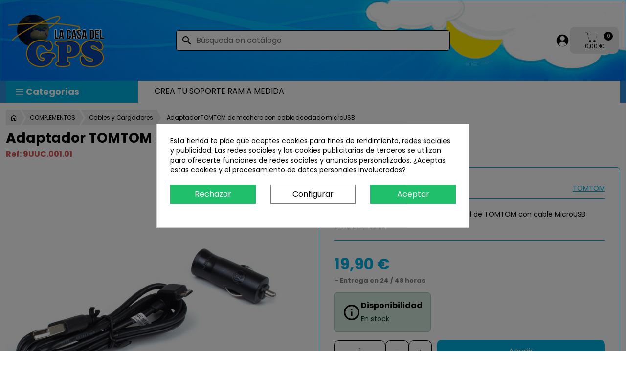

--- FILE ---
content_type: text/html; charset=utf-8
request_url: https://www.lacasadelgps.com/cables-y-cargadores/156-adaptador-tomtom-de-mechero-con-cable-acodado-microusb.html
body_size: 41124
content:

<!doctype html>
<html lang="es-ES">

    <head>
    
      
  <meta charset="utf-8">


  <meta http-equiv="x-ua-compatible" content="ie=edge">



  <title>Adaptador TOMTOM de mechero con cable acodado microUSB</title>
  
    
  
  <meta name="description" content="Práctico adaptador de mechero original de TOMTOM con cable MicroUSB acodado a USB.">
  <meta name="cookiesplus-added"><script data-keepinline='true'>let cookiesplusCookieValue=null;if(window.cookiesplus_debug){debugger;}
for(let cookie of document.cookie.split(';')){let[cookieName,value]=cookie.trim().split('=');if(cookieName==='cookiesplus'){cookiesplusCookieValue=decodeURIComponent(value);}}
if(cookiesplusCookieValue===null){console.log('%ccookiesplus cookie doesn\'t exist','background: red; color: white');throw new Error('cookiesplus cookie not found');}
try{cookiesplusCookieValue=JSON.parse(cookiesplusCookieValue);}catch(e){console.error('Failed to parse cookiesplus cookie value',e);throw new Error('Invalid cookiesplus cookie value');}
const defaultConsents={'ad_storage':false,'ad_user_data':false,'ad_personalization':false,'analytics_storage':false,'functionality_storage':false,'personalization_storage':false,'security_storage':false,};Object.keys(defaultConsents).forEach(function(key){window[key]=false;});if(cookiesplusCookieValue&&cookiesplusCookieValue.consents){const cookiesplusConsents=Object.keys(cookiesplusCookieValue.consents).filter(v=>v.startsWith('cookiesplus-finality'));cookiesplusConsents.forEach(function(key){const consent_type=cookiesplusCookieValue.consent_mode?.[key]?.consent_type;if(typeof cookiesplusCookieValue.consents!=='undefined'&&typeof cookiesplusCookieValue.consents[key]!=='undefined'&&cookiesplusCookieValue.consents[key]==='on'&&consent_type){Object.entries(consent_type).forEach(([innerKey,value])=>{if(value){window[innerKey]=true;}});}});}
window.dataLayer=window.dataLayer||[];function gtag(){dataLayer.push(arguments);}
gtag('consent','default',{'ad_storage':'denied','ad_user_data':'denied','ad_personalization':'denied','analytics_storage':'denied','functionality_storage':'denied','personalization_storage':'denied','security_storage':'denied','wait_for_update':500});gtag('consent','update',{'ad_storage':window.ad_storage?'granted':'denied','ad_user_data':window.ad_user_data?'granted':'denied','ad_personalization':window.ad_personalization?'granted':'denied','analytics_storage':window.analytics_storage?'granted':'denied','functionality_storage':window.functionality_storage?'granted':'denied','personalization_storage':window.personalization_storage?'granted':'denied','security_storage':window.security_storage?'granted':'denied',});if(cookiesplusCookieValue.consent_mode){if(cookiesplusCookieValue.consent_mode['url_passthrough']!==undefined){gtag('set','url_passthrough',cookiesplusCookieValue.consent_mode['url_passthrough']);}
if(cookiesplusCookieValue.consent_mode['ads_data_redaction']!==undefined){gtag('set','ads_data_redaction',cookiesplusCookieValue.consent_mode['ads_data_redaction']);}}</script><meta name="keywords" content="">
        <link rel="canonical" href="https://www.lacasadelgps.com/cables-y-cargadores/156-adaptador-tomtom-de-mechero-con-cable-acodado-microusb.html">
    
      
  
  
    <script type="application/ld+json">
  {
    "@context": "https://schema.org",
    "@type": "Organization",
    "name" : "LA CASA DEL GPS",
    "url" : "https://www.lacasadelgps.com/",
          "logo": {
        "@type": "ImageObject",
        "url":"https://www.lacasadelgps.com/img/logo-1720536994.jpg"
      }
      }
</script>

<script type="application/ld+json">
  {
    "@context": "https://schema.org",
    "@type": "WebPage",
    "isPartOf": {
      "@type": "WebSite",
      "url":  "https://www.lacasadelgps.com/",
      "name": "LA CASA DEL GPS"
    },
    "name": "Adaptador TOMTOM de mechero con cable acodado microUSB",
    "url":  "https://www.lacasadelgps.com/cables-y-cargadores/156-adaptador-tomtom-de-mechero-con-cable-acodado-microusb.html"
  }
</script>


  <script type="application/ld+json">
    {
      "@context": "https://schema.org",
      "@type": "BreadcrumbList",
      "itemListElement": [
                  {
            "@type": "ListItem",
            "position": 1,
            "name": "Inicio",
            "item": "https://www.lacasadelgps.com/"
          },                  {
            "@type": "ListItem",
            "position": 2,
            "name": "COMPLEMENTOS",
            "item": "https://www.lacasadelgps.com/55-complementos"
          },                  {
            "@type": "ListItem",
            "position": 3,
            "name": "Cables y Cargadores",
            "item": "https://www.lacasadelgps.com/206-cables-y-cargadores"
          },                  {
            "@type": "ListItem",
            "position": 4,
            "name": "Adaptador TOMTOM de mechero con cable acodado microUSB",
            "item": "https://www.lacasadelgps.com/cables-y-cargadores/156-adaptador-tomtom-de-mechero-con-cable-acodado-microusb.html"
          }              ]
    }
  </script>
  
  
  
    <script type="application/ld+json">
  {
    "@context": "https://schema.org/",
    "@type": "Product",
    "name": "Adaptador TOMTOM de mechero con cable acodado microUSB",
    "description": "Práctico adaptador de mechero original de TOMTOM con cable MicroUSB acodado a USB.",
    "category": "Cables y Cargadores",
    "image" :"https://www.lacasadelgps.com/5175-home_default/adaptador-tomtom-de-mechero-con-cable-acodado-microusb.jpg",    "sku": "9UUC.001.01",
    "mpn": "9UUC.001.01"
        ,
    "brand": {
      "@type": "Brand",
      "name": "TOMTOM"
    }
                ,
    "offers": {
      "@type": "Offer",
      "priceCurrency": "EUR",
      "name": "Adaptador TOMTOM de mechero con cable acodado microUSB",
      "price": "19.9",
      "url": "https://www.lacasadelgps.com/cables-y-cargadores/156-adaptador-tomtom-de-mechero-con-cable-acodado-microusb.html",
      "priceValidUntil": "2026-02-05",
              "image": ["https://www.lacasadelgps.com/5175-large_default/adaptador-tomtom-de-mechero-con-cable-acodado-microusb.jpg","https://www.lacasadelgps.com/415-large_default/adaptador-tomtom-de-mechero-con-cable-acodado-microusb.jpg","https://www.lacasadelgps.com/412-large_default/adaptador-tomtom-de-mechero-con-cable-acodado-microusb.jpg","https://www.lacasadelgps.com/413-large_default/adaptador-tomtom-de-mechero-con-cable-acodado-microusb.jpg"],
            "sku": "9UUC.001.01",
      "mpn": "9UUC.001.01",
                        "availability": "https://schema.org/InStock",
      "seller": {
        "@type": "Organization",
        "name": "LA CASA DEL GPS"
      }
    }
      }
</script>

  
  
    
  

  
    <meta property="og:title" content="Adaptador TOMTOM de mechero con cable acodado microUSB" />
    <meta property="og:description" content="Práctico adaptador de mechero original de TOMTOM con cable MicroUSB acodado a USB." />
    <meta property="og:url" content="https://www.lacasadelgps.com/cables-y-cargadores/156-adaptador-tomtom-de-mechero-con-cable-acodado-microusb.html" />
    <meta property="og:site_name" content="LA CASA DEL GPS" />
        



  <meta name="viewport" content="width=device-width, initial-scale=1, user-scalable=no">



  <link rel="icon" type="image/vnd.microsoft.icon" href="https://www.lacasadelgps.com/img/favicon.ico?1720536994">
  <link rel="shortcut icon" type="image/x-icon" href="https://www.lacasadelgps.com/img/favicon.ico?1720536994">



    <link rel="stylesheet" href="https://www.lacasadelgps.com/themes/lacasadelgps/assets/cache/theme-e8231c140.css" type="text/css" media="all">





  

  <script type="text/javascript">
        var C_P_CMS_PAGE = 0;
        var C_P_CONSENT_DOWNLOAD = "https:\/\/www.lacasadelgps.com\/module\/cookiesplus\/front";
        var C_P_COOKIE_CONFIG = {"1":{"cookies":[{"name":"cookiesplus"},{"name":"PHP_SESSID"}]},"2":{"cookies":[{"name":"PrestaShop-#"}],"consent_type":{"functionality_storage":"true","personalization_storage":"true","security_storage":"true"},"firingEvent":"granted"},"3":{"cookies":[{"name":"_ga"},{"name":"_gat"},{"name":"_gd#"},{"name":"_gid"}],"consent_type":{"analytics_storage":"true"},"firingEvent":"granted"},"4":{"cookies":[{"name":"fr"},{"name":"tr"},{"name":"_fbp"}],"consent_type":{"ad_storage":"true","ad_user_data":"true","ad_personalization":"true"},"firingEvent":"granted"}};
        var C_P_COOKIE_VALUE = "{}";
        var C_P_DATE = "2026-01-21 19:43:30";
        var C_P_DISPLAY_AGAIN = 0;
        var C_P_DOMAIN = ".lacasadelgps.com";
        var C_P_EXPIRY = 365;
        var C_P_FINALITIES_COUNT = 4;
        var C_P_NOT_AVAILABLE_OUTSIDE_EU = 1;
        var C_P_OVERLAY = "1";
        var C_P_OVERLAY_OPACITY = "0.5";
        var C_P_REFRESH = 0;
        var PS_COOKIE_SAMESITE = "Lax";
        var PS_COOKIE_SECURE = 1;
        var ecommaddtocart_ajaxurl = "https:\/\/www.lacasadelgps.com\/module\/ecommaddtocart\/ajax";
        var ecommzoom = {"zoomWindow":"1","zoomMagnifier":"0"};
        var get_params_ecommwpo = "?opt=id_product|156*rewrite|adaptador-tomtom-de-mechero-con-cable-acodado-microusb*controller|product";
        var iqitmegamenu = {"sticky":true,"mobileType":"push","show_mobile_menu_in_desktop":"1","containerSelector":"#wrapper .container"};
        var megapaymentfeeIdOption = "";
        var megapaymentfeeTypeCheckout = "prestashop";
        var prestashop = {"cart":{"products":[],"totals":{"total":{"type":"total","label":"Total","amount":0,"value":"0,00\u00a0\u20ac"},"total_including_tax":{"type":"total","label":"Total (impuestos incl.)","amount":0,"value":"0,00\u00a0\u20ac"},"total_excluding_tax":{"type":"total","label":"Total (impuestos excl.)","amount":0,"value":"0,00\u00a0\u20ac"}},"subtotals":{"products":{"type":"products","label":"Subtotal","amount":0,"value":"0,00\u00a0\u20ac"},"discounts":null,"shipping":{"type":"shipping","label":"Transporte","amount":0,"value":""},"tax":null},"products_count":0,"summary_string":"0 art\u00edculos","vouchers":{"allowed":1,"added":[]},"discounts":[],"minimalPurchase":0,"minimalPurchaseRequired":""},"currency":{"id":1,"name":"Euro","iso_code":"EUR","iso_code_num":"978","sign":"\u20ac"},"customer":{"lastname":null,"firstname":null,"email":null,"birthday":null,"newsletter":null,"newsletter_date_add":null,"optin":null,"website":null,"company":null,"siret":null,"ape":null,"is_logged":false,"gender":{"type":null,"name":null},"addresses":[]},"country":{"id_zone":"12","id_currency":"0","call_prefix":"34","iso_code":"ES","active":"1","contains_states":"1","need_identification_number":"1","need_zip_code":"1","zip_code_format":"NNNNN","display_tax_label":"1","name":"Espa\u00f1a","id":6},"language":{"name":"Espa\u00f1ol (Spanish)","iso_code":"es","locale":"es-ES","language_code":"es-es","active":"1","is_rtl":"0","date_format_lite":"d\/m\/Y","date_format_full":"d\/m\/Y H:i:s","id":5},"page":{"title":"","canonical":"https:\/\/www.lacasadelgps.com\/cables-y-cargadores\/156-adaptador-tomtom-de-mechero-con-cable-acodado-microusb.html","meta":{"title":"Adaptador TOMTOM de mechero con cable acodado microUSB","description":"Pr\u00e1ctico adaptador de mechero original de TOMTOM con cable MicroUSB acodado a USB.","keywords":"","robots":"index"},"page_name":"product","body_classes":{"lang-es":true,"lang-rtl":false,"country-ES":true,"currency-EUR":true,"layout-full-width":true,"page-product":true,"tax-display-enabled":true,"page-customer-account":false,"product-id-156":true,"product-Adaptador TOMTOM de mechero con cable acodado microUSB":true,"product-id-category-206":true,"product-id-manufacturer-54":true,"product-id-supplier-0":true,"product-available-for-order":true},"admin_notifications":[],"password-policy":{"feedbacks":{"0":"Muy d\u00e9bil","1":"D\u00e9bil","2":"Promedio","3":"Fuerte","4":"Muy fuerte","Straight rows of keys are easy to guess":"Una serie seguida de teclas de la misma fila es f\u00e1cil de adivinar","Short keyboard patterns are easy to guess":"Los patrones de teclado cortos son f\u00e1ciles de adivinar","Use a longer keyboard pattern with more turns":"Usa un patr\u00f3n de teclado m\u00e1s largo y con m\u00e1s giros","Repeats like \"aaa\" are easy to guess":"Las repeticiones como \u00abaaa\u00bb son f\u00e1ciles de adivinar","Repeats like \"abcabcabc\" are only slightly harder to guess than \"abc\"":"Las repeticiones como \"abcabcabc\" son solo un poco m\u00e1s dif\u00edciles de adivinar que \"abc\"","Sequences like abc or 6543 are easy to guess":"Las secuencias como \"abc\" o \"6543\" son f\u00e1ciles de adivinar","Recent years are easy to guess":"Los a\u00f1os recientes son f\u00e1ciles de adivinar","Dates are often easy to guess":"Las fechas suelen ser f\u00e1ciles de adivinar","This is a top-10 common password":"Esta es una de las 10 contrase\u00f1as m\u00e1s comunes","This is a top-100 common password":"Esta es una de las 100 contrase\u00f1as m\u00e1s comunes","This is a very common password":"Esta contrase\u00f1a es muy com\u00fan","This is similar to a commonly used password":"Esta contrase\u00f1a es similar a otras contrase\u00f1as muy usadas","A word by itself is easy to guess":"Una palabra que por s\u00ed misma es f\u00e1cil de adivinar","Names and surnames by themselves are easy to guess":"Los nombres y apellidos completos son f\u00e1ciles de adivinar","Common names and surnames are easy to guess":"Los nombres comunes y los apellidos son f\u00e1ciles de adivinar","Use a few words, avoid common phrases":"Usa varias palabras, evita frases comunes","No need for symbols, digits, or uppercase letters":"No se necesitan s\u00edmbolos, d\u00edgitos o letras may\u00fasculas","Avoid repeated words and characters":"Evita repetir palabras y caracteres","Avoid sequences":"Evita secuencias","Avoid recent years":"Evita a\u00f1os recientes","Avoid years that are associated with you":"Evita a\u00f1os que puedan asociarse contigo","Avoid dates and years that are associated with you":"Evita a\u00f1os y fechas que puedan asociarse contigo","Capitalization doesn't help very much":"Las may\u00fasculas no ayudan mucho","All-uppercase is almost as easy to guess as all-lowercase":"Todo en may\u00fasculas es casi tan f\u00e1cil de adivinar como en min\u00fasculas","Reversed words aren't much harder to guess":"Las palabras invertidas no son mucho m\u00e1s dif\u00edciles de adivinar","Predictable substitutions like '@' instead of 'a' don't help very much":"Las sustituciones predecibles como usar \"@\" en lugar de \"a\" no ayudan mucho","Add another word or two. Uncommon words are better.":"A\u00f1ade una o dos palabras m\u00e1s. Es mejor usar palabras poco habituales."}}},"shop":{"name":"LA CASA DEL GPS","logo":"https:\/\/www.lacasadelgps.com\/img\/logo-1720536994.jpg","stores_icon":"https:\/\/www.lacasadelgps.com\/img\/logo_stores.png","favicon":"https:\/\/www.lacasadelgps.com\/img\/favicon.ico"},"core_js_public_path":"\/themes\/","urls":{"base_url":"https:\/\/www.lacasadelgps.com\/","current_url":"https:\/\/www.lacasadelgps.com\/cables-y-cargadores\/156-adaptador-tomtom-de-mechero-con-cable-acodado-microusb.html","shop_domain_url":"https:\/\/www.lacasadelgps.com","img_ps_url":"https:\/\/www.lacasadelgps.com\/img\/","img_cat_url":"https:\/\/www.lacasadelgps.com\/img\/c\/","img_lang_url":"https:\/\/www.lacasadelgps.com\/img\/l\/","img_prod_url":"https:\/\/www.lacasadelgps.com\/img\/p\/","img_manu_url":"https:\/\/www.lacasadelgps.com\/img\/m\/","img_sup_url":"https:\/\/www.lacasadelgps.com\/img\/su\/","img_ship_url":"https:\/\/www.lacasadelgps.com\/img\/s\/","img_store_url":"https:\/\/www.lacasadelgps.com\/img\/st\/","img_col_url":"https:\/\/www.lacasadelgps.com\/img\/co\/","img_url":"https:\/\/www.lacasadelgps.com\/themes\/lacasadelgps\/assets\/img\/","css_url":"https:\/\/www.lacasadelgps.com\/themes\/lacasadelgps\/assets\/css\/","js_url":"https:\/\/www.lacasadelgps.com\/themes\/lacasadelgps\/assets\/js\/","pic_url":"https:\/\/www.lacasadelgps.com\/upload\/","theme_assets":"https:\/\/www.lacasadelgps.com\/themes\/lacasadelgps\/assets\/","theme_dir":"https:\/\/www.lacasadelgps.com\/themes\/lacasadelgps\/","pages":{"address":"https:\/\/www.lacasadelgps.com\/direccion","addresses":"https:\/\/www.lacasadelgps.com\/direcciones","authentication":"https:\/\/www.lacasadelgps.com\/iniciar-sesion","manufacturer":"https:\/\/www.lacasadelgps.com\/marcas","cart":"https:\/\/www.lacasadelgps.com\/carrito","category":"https:\/\/www.lacasadelgps.com\/index.php?controller=category","cms":"https:\/\/www.lacasadelgps.com\/index.php?controller=cms","contact":"https:\/\/www.lacasadelgps.com\/contactenos","discount":"https:\/\/www.lacasadelgps.com\/descuento","guest_tracking":"https:\/\/www.lacasadelgps.com\/seguimiento-pedido-invitado","history":"https:\/\/www.lacasadelgps.com\/historial-compra","identity":"https:\/\/www.lacasadelgps.com\/datos-personales","index":"https:\/\/www.lacasadelgps.com\/","my_account":"https:\/\/www.lacasadelgps.com\/mi-cuenta","order_confirmation":"https:\/\/www.lacasadelgps.com\/confirmacion-pedido","order_detail":"https:\/\/www.lacasadelgps.com\/index.php?controller=order-detail","order_follow":"https:\/\/www.lacasadelgps.com\/seguimiento-pedido","order":"https:\/\/www.lacasadelgps.com\/pedido","order_return":"https:\/\/www.lacasadelgps.com\/index.php?controller=order-return","order_slip":"https:\/\/www.lacasadelgps.com\/facturas-abono","pagenotfound":"https:\/\/www.lacasadelgps.com\/pagina-no-encontrada","password":"https:\/\/www.lacasadelgps.com\/recuperar-contrase\u00f1a","pdf_invoice":"https:\/\/www.lacasadelgps.com\/index.php?controller=pdf-invoice","pdf_order_return":"https:\/\/www.lacasadelgps.com\/index.php?controller=pdf-order-return","pdf_order_slip":"https:\/\/www.lacasadelgps.com\/index.php?controller=pdf-order-slip","prices_drop":"https:\/\/www.lacasadelgps.com\/productos-rebajados","product":"https:\/\/www.lacasadelgps.com\/index.php?controller=product","registration":"https:\/\/www.lacasadelgps.com\/index.php?controller=registration","search":"https:\/\/www.lacasadelgps.com\/busqueda","sitemap":"https:\/\/www.lacasadelgps.com\/mapa del sitio","stores":"https:\/\/www.lacasadelgps.com\/tiendas","supplier":"https:\/\/www.lacasadelgps.com\/proveedor","new_products":"https:\/\/www.lacasadelgps.com\/novedades","brands":"https:\/\/www.lacasadelgps.com\/marcas","register":"https:\/\/www.lacasadelgps.com\/index.php?controller=registration","order_login":"https:\/\/www.lacasadelgps.com\/pedido?login=1"},"alternative_langs":[],"actions":{"logout":"https:\/\/www.lacasadelgps.com\/?mylogout="},"no_picture_image":{"bySize":{"small_default":{"url":"https:\/\/www.lacasadelgps.com\/img\/p\/es-default-small_default.jpg","width":98,"height":98},"cart_default":{"url":"https:\/\/www.lacasadelgps.com\/img\/p\/es-default-cart_default.jpg","width":125,"height":125},"home_default":{"url":"https:\/\/www.lacasadelgps.com\/img\/p\/es-default-home_default.jpg","width":400,"height":400},"medium_default":{"url":"https:\/\/www.lacasadelgps.com\/img\/p\/es-default-medium_default.jpg","width":452,"height":452},"large_default":{"url":"https:\/\/www.lacasadelgps.com\/img\/p\/es-default-large_default.jpg","width":800,"height":800}},"small":{"url":"https:\/\/www.lacasadelgps.com\/img\/p\/es-default-small_default.jpg","width":98,"height":98},"medium":{"url":"https:\/\/www.lacasadelgps.com\/img\/p\/es-default-home_default.jpg","width":400,"height":400},"large":{"url":"https:\/\/www.lacasadelgps.com\/img\/p\/es-default-large_default.jpg","width":800,"height":800},"legend":""}},"configuration":{"display_taxes_label":true,"display_prices_tax_incl":true,"is_catalog":false,"show_prices":true,"opt_in":{"partner":false},"quantity_discount":{"type":"discount","label":"Descuento unitario"},"voucher_enabled":1,"return_enabled":0},"field_required":[],"breadcrumb":{"links":[{"title":"Inicio","url":"https:\/\/www.lacasadelgps.com\/"},{"title":"COMPLEMENTOS","url":"https:\/\/www.lacasadelgps.com\/55-complementos"},{"title":"Cables y Cargadores","url":"https:\/\/www.lacasadelgps.com\/206-cables-y-cargadores"},{"title":"Adaptador TOMTOM de mechero con cable acodado microUSB","url":"https:\/\/www.lacasadelgps.com\/cables-y-cargadores\/156-adaptador-tomtom-de-mechero-con-cable-acodado-microusb.html"}],"count":4},"link":{"protocol_link":"https:\/\/","protocol_content":"https:\/\/"},"time":1769021010,"static_token":"36964f76b1d71f38ed254daa13544bb4","token":"768b3bdb54c1f975f13fa649fcaa591c","debug":false};
      </script>



  <link rel="preconnect" href="https://fonts.googleapis.com">
<link rel="preconnect" href="https://fonts.gstatic.com" crossorigin>
<link href="https://fonts.googleapis.com/css2?family=Poppins:wght@400;500;600;700&display=swap" rel="stylesheet">        <style type="text/css">iframe {
max-height: 100%;
max-width: 100%;
display: block;
margin-left: auto;
margin-right: auto; } #parrafo_3col {
-webkit-column-count: 3;
-moz-column-count: 3;
column-count: 3;
-webkit-column-gap: 10px;
-moz-column-gap: 10px;
column-gap: 10px;
-webkit-column-rule: 1px solid rgba(28,110,164,0.5);
-moz-column-rule: 1px solid rgba(28,110,164,0.5);
column-rule: 1px solid rgba(28,110,164,0.5);
}
#parrafo_2col {
-webkit-column-count: 2;
-moz-column-count: 2;
column-count: 2;
-webkit-column-gap: 50px;
-moz-column-gap: 50px;
column-gap: 50px;
-webkit-column-rule: 1px solid rgba(28,110,164,0.5);
-moz-column-rule: 1px solid rgba(28,110,164,0.5);
column-rule: 1px solid rgba(28,110,164,0.5);
}
#parrafo_2col_org {
-webkit-column-count: 2;
-moz-column-count: 2;
column-count: 2;
-webkit-column-gap: 15px;
-moz-column-gap: 15px;
column-gap: 15px;
-webkit-column-rule: 1px solid rgba(28,110,164,0.5);
-moz-column-rule: 1px solid rgba(28,110,164,0.5);
column-rule: 1px solid rgba(28,110,164,0.5);
}
/* tablas en CSS productos https://codepen.io/lukepeters/pen/bfFur
*/ .wrappere { margin: 0 auto; padding: 10px; max-width: 800px;
} .tabla { margin: 0 0 40px 0; width: 100%; box-shadow: 0 1px 3px rgba(0, 0, 0, 0.2); display: table;
}
@media screen and (max-width: 580px) { .tabla { display: block; }
} .raw { display: table-row; background: #f6f6f6;
}
.raw:nth-of-type(odd) { background: #e9e9e9;
}
.raw.headere { font-weight: 900; color: #ffffff; background: #ea6153;
}
.raw.green { background: #27ae60;
}
.raw.blue { background: #2980b9;
}
@media screen and (max-width: 580px) { .raw { padding: 14px 0 7px; display: block; } .raw.headere { /* padding: 0;*/ height: 60px; } .raw.headere .celle { /* display: none; */ } .raw .celle { margin-bottom: 10px; } .raw .celle:before { margin-bottom: 3px; content: attr(data-title); min-width: 98px; font-size: 10px; line-height: 10px; font-weight: bold; text-transform: uppercase; color: #969696; display: block; }
} .celle { padding: 6px 12px; display: table-cell;
}
@media screen and (max-width: 580px) { .celle { padding: 2px 16px; display: block; }
} /* FIN DE TABLA */ /*centrar imagen en div */ .imagen{ margin:5px;
}
.izq{ float: left; }
.drcha{ float: right; }
.no_margen_lateral{ margin: 5px 0 5px 0;
}
/*----*/ /*--- Marco con 2 columnas ---*/ /* Para 3000px */ @media only screen and (max-width: 3000px) and (min-width: 1201px) { .marco { display: table;
}
.marco .col_izda {
display: table-cell; width:33%; }
.marco .col_centro {
display: table-cell; width:33%; padding-left: 10px;
}
.marco .col_dcha {
display: table-cell; width:33%; padding-left: 10px;
}
} /* Para 1200px */ @media only screen and (max-width: 1200px) and (min-width: 981px) { .marco { display: table;
}
.marco .col_izda {
display: table-cell;
width:33%; }
.marco .col_centro {
display: table-cell; width:33%;
padding-left: 10px;
}
.marco .col_dcha {
display: table-cell; width:33%;
padding-left: 10px;
}
} /* Para 960px */ @media only screen and (max-width: 980px) and (min-width: 821px) { .marco { display: table;
}
.marco .col_izda {
display: table-cell; width:33%; }
.marco .col_centro {
display: table-cell; width:33%; /*	padding-left: 10px;*/
}
.marco .col_dcha { display: table-cell; width:33%; /*	padding-left: 10px;*/
}
} /* Para 800px */ @media only screen and (max-width: 820px) and (min-width: 621px) { .marco { display: table;
}
.marco .col_izda {
display: table-cell; width:33%; }
.marco .col_centro {
display: table-cell; width:33%; /*	padding-left: 10px;*/
}
.marco .col_dcha { display: table-cell; width:33%; /*	padding-left: 10px;*/
}
} /* Para 600px */ @media only screen and (max-width: 620px) and (min-width: 501px) { .marco {}
.marco .col_izda { display: table-cell; vertical-align: middle;}
.marco .col_centro { display: table-cell; vertical-align: middle;}
.marco .col_dcha { display: table-cell; vertical-align: middle;}
} /* Para 480px */ @media only screen and (max-width: 500px) and (min-width: 341px) { .marco {}
.marco .col_izda { vertical-align: middle;}
.marco .col_centro { vertical-align: middle;}
.marco .col_dcha { vertical-align: middle;}
} /* Para 320px */ @media only screen and (max-width: 340px) and (min-width: 5px) { .marco {}
.marco .col_izda { vertical-align: middle;}
.marco .col_centro { vertical-align: middle;}
.marco .col_dcha { vertical-align: middle;}
} .titulo_rojo { color: #800000; font-style: normal; font-weight: bold;
}
/*centrado de imagen */
img.centrado { display: block; margin-left: auto; margin-right: auto }
/*--------------*/ /*negrita */
b { font-weight:bold;
}
p.t2 { font-weight:bold;
color: #4a4a4a; font-size: 24px;
} /*----------------------------cartel levemente resaltado (blanco)------*/
.recuadro_nota { background: #FAF9F7 url(images/nota.gif) center no-repeat; background-position: 10px 50%; /* x-pos y-pos */ text-align: left; padding: 5px 20px 5px 45px; border-top: 2px solid #F2EFEA; border-bottom: 2px solid #F2EFEA; color: #000000;
}
/*----------------------------cartel azul --------------------------*/
.recuadro_info { background: #E7F9F8 url(images/info.gif) center no-repeat; background-position: 10px 50%; /* x-pos y-pos */ text-align: left; padding: 5px 20px 5px 45px; border-top: 2px solid #B5D4FE; border-bottom: 2px solid #B5D4FE; color: #000000;
}
/*----------------------------cartel amarillo --------------------------*/
.recuadro_aviso { background: #fff6bf url(images/aviso.gif) center no-repeat; background-position: 10px 50%; /* x-pos y-pos */ text-align: left; padding: 5px 20px 5px 45px; border-top: 2px solid #ffd324; border-bottom: 2px solid #ffd324; color: #000000;
}
/*----------------------------cartel descarga --------------------------*/
.recuadro_descarga { background: #F7FABE url(images/download.png) center no-repeat; background-position: 10px 50%; /* x-pos y-pos */ text-align: left; padding: 5px 20px 5px 65px; border-top: 2px solid #DFE786; border-bottom: 2px solid #DFE786; color: #000000; z-index: 9999;
}
.recuadro_descarga a { color: #4B4B4B; text-decoration: none; border-bottom: 1px dotted #444; font-weight: bold;
}
/*----------------------------cartel rojo------------------------------*/
.recuadro_importante { background: #FDD1C5 url(images/importante.png) center no-repeat; background-position: 10px 50%; /* x-pos y-pos */ text-align: left; padding: 5px 20px 5px 45px; border-top: 2px solid #FBAB95; border-bottom: 2px solid #FBAB95; color: #000000;
}
/*NUEVOS CSS */
.info,
.success,
.warning,
.error,
.validation { border: 1px solid; margin: 10px 0px; padding: 15px 10px 15px 50px; background-repeat: no-repeat; background-position: 10px center;
}
.info { color: #00529B; background-color: #BDE5F8; background-image: url('/images/css/info.png');
}
.success { color: #4F8A10; background-color: #DFF2BF; background-image: url('/images/css/success.png');
}
.warning { color: #9F6000; background-color: #FEEFB3; background-image: url('/images/css/warning.png');
}
.error { color: #D8000C; background-color: #FFBABA; background-image: url('/images/css/error.png');
} .puntosUL{list-style-type: disc; padding: 0px 16px;
} .note-box { background: #F7B50A; color: #fff; margin: 1.5em 0;
} .note-box.note {background: #F7B50A;}
.note-box.alerte {background: #d83c3c;}
.note-box.idea {background: #39cccc;}
.note-box.success {background: #1fa67a;} .note-box * {transition: 0.3s all ease-in-out;} .note-box .note-text { padding: 0.3em 2em; display: table-cell;
} .note-box .note-text h3 { padding: 0.3em 0em;} .note-box .note-icon { display: table-cell; height: 100%; min-width: 60px; padding: 0 1em; text-align: center; vertical-align: middle; background: rgba(0,0,0,.1);
} .note-box .note-icon span, .note-box .note-icon span svg { font-size: 60px; max-width: 60px; color: #fff;
} @media all and (max-width: 360px) {
.note-box .note-icon { display: block; padding: 0.2em;
}
.note-box .note-icon span, .note-box .note-icon span svg { font-size: 36px; max-width: 36px;
}
.note-box .note-text { padding: 0.3em 1em;
} </style>
                <!-- Google Tag Manager -->
<script type="text/javascript"><!--//--><![CDATA[//><!--
(function(w,d,s,l,i){w[l]=w[l]||[];w[l].push({'gtm.start':
new Date().getTime(),event:'gtm.js'});var f=d.getElementsByTagName(s)[0],
j=d.createElement(s),dl=l!='dataLayer'?'&l='+l:'';j.async=true;j.src=
'https://www.googletagmanager.com/gtm.js?id='+i+dl;f.parentNode.insertBefore(j,f);
})(window,document,'script','dataLayer','GTM-5T9N2Q6');
//--><!]]></script>
<!-- End Google Tag Manager -->
<!-- Google tag (gtag.js) -->
<script src="https://www.googletagmanager.com/gtag/js?id=AW-1071890095" type="text/javascript"></script>
<script type="text/javascript"><!--//--><![CDATA[//><!--
window.dataLayer = window.dataLayer || [];
  function gtag(){dataLayer.push(arguments);}
  gtag('js', new Date());

  gtag('config', 'AW-1071890095');
//--><!]]></script>
    <style>div#cookiesplus-modal,#cookiesplus-modal>div,#cookiesplus-modal p{background-color:#fff !important}#cookiesplus-modal>div,#cookiesplus-modal p{color:#000 !important}#cookiesplus-modal button.cookiesplus-accept{background-color:#20bf6b}#cookiesplus-modal button.cookiesplus-accept{border:1px solid #20bf6b}#cookiesplus-modal button.cookiesplus-accept{color:#fff}#cookiesplus-modal button.cookiesplus-accept{font-size:16px}#cookiesplus-modal button.cookiesplus-more-information{background-color:#fff}#cookiesplus-modal button.cookiesplus-more-information{border:1px solid #7a7a7a}#cookiesplus-modal button.cookiesplus-more-information{color:#000}#cookiesplus-modal button.cookiesplus-more-information{font-size:16px}#cookiesplus-modal button.cookiesplus-reject{background-color:#20bf6b}#cookiesplus-modal button.cookiesplus-reject{border:1px solid #20bf6b}#cookiesplus-modal button.cookiesplus-reject{color:#fff}#cookiesplus-modal button.cookiesplus-reject{font-size:16px}#cookiesplus-modal button.cookiesplus-save:not([disabled]){background-color:#fff}#cookiesplus-modal button.cookiesplus-save:not([disabled]){border:1px solid #7a7a7a}#cookiesplus-modal button.cookiesplus-save:not([disabled]){color:#000}#cookiesplus-modal button.cookiesplus-save{font-size:16px}#cookiesplus-tab{bottom:0;left:0}</style>

    <meta id="js-rcpgtm-tracking-config" data-tracking-data="%7B%22bing%22%3A%7B%22tracking_id%22%3A%22%22%2C%22feed%22%3A%7B%22id_product_prefix%22%3A%22%22%2C%22id_product_source_key%22%3A%22id_product%22%2C%22id_variant_prefix%22%3A%22%22%2C%22id_variant_source_key%22%3A%22id_attribute%22%7D%7D%2C%22context%22%3A%7B%22browser%22%3A%7B%22device_type%22%3A1%7D%2C%22localization%22%3A%7B%22id_country%22%3A6%2C%22country_code%22%3A%22ES%22%2C%22id_currency%22%3A1%2C%22currency_code%22%3A%22EUR%22%2C%22id_lang%22%3A5%2C%22lang_code%22%3A%22es%22%7D%2C%22page%22%3A%7B%22controller_name%22%3A%22product%22%2C%22products_per_page%22%3A21%2C%22category%22%3A%5B%5D%2C%22search_term%22%3A%22%22%7D%2C%22shop%22%3A%7B%22id_shop%22%3A1%2C%22shop_name%22%3A%22lacasadelgps%22%2C%22base_dir%22%3A%22https%3A%2F%2Fwww.lacasadelgps.com%2F%22%7D%2C%22tracking_module%22%3A%7B%22module_name%22%3A%22rcpgtagmanager%22%2C%22checkout_module%22%3A%7B%22module%22%3A%22default%22%2C%22controller%22%3A%22order%22%7D%2C%22service_version%22%3A%228%22%2C%22token%22%3A%22c99f65eb94fb55bbe0f15f2e06162738%22%7D%2C%22user%22%3A%5B%5D%7D%2C%22criteo%22%3A%7B%22tracking_id%22%3A%22%22%2C%22feed%22%3A%7B%22id_product_prefix%22%3A%22%22%2C%22id_product_source_key%22%3A%22id_product%22%2C%22id_variant_prefix%22%3A%22%22%2C%22id_variant_source_key%22%3A%22id_attribute%22%7D%7D%2C%22facebook%22%3A%7B%22tracking_id%22%3A%22%22%2C%22feed%22%3A%7B%22id_product_prefix%22%3A%22%22%2C%22id_product_source_key%22%3A%22id_product%22%2C%22id_variant_prefix%22%3A%22%22%2C%22id_variant_source_key%22%3A%22id_attribute%22%7D%7D%2C%22ga4%22%3A%7B%22tracking_id%22%3A%22%22%2C%22is_url_passthrough%22%3Atrue%2C%22is_data_import%22%3Afalse%7D%2C%22gads%22%3A%7B%22tracking_id%22%3A%22%22%2C%22merchant_id%22%3A%22%22%2C%22conversion_labels%22%3A%7B%22create_account%22%3A%22%22%2C%22product_view%22%3A%22%22%2C%22add_to_cart%22%3A%22%22%2C%22begin_checkout%22%3A%22%22%2C%22purchase%22%3A%22%22%7D%7D%2C%22gfeeds%22%3A%7B%22retail%22%3A%7B%22is_enabled%22%3Afalse%2C%22id_product_prefix%22%3A%22%22%2C%22id_product_source_key%22%3A%22id_product%22%2C%22id_variant_prefix%22%3A%22%22%2C%22id_variant_source_key%22%3A%22id_attribute%22%7D%2C%22custom%22%3A%7B%22is_enabled%22%3Afalse%2C%22id_product_prefix%22%3A%22%22%2C%22id_product_source_key%22%3A%22id_product%22%2C%22id_variant_prefix%22%3A%22%22%2C%22id_variant_source_key%22%3A%22id_attribute%22%2C%22is_id2%22%3Afalse%7D%7D%2C%22gtm%22%3A%7B%22tracking_id%22%3A%22GTM-5T9N2Q6%22%2C%22is_disable_tracking%22%3Afalse%2C%22server_url%22%3A%22%22%7D%2C%22kelkoo%22%3A%7B%22tracking_list%22%3A%5B%5D%2C%22feed%22%3A%7B%22id_product_prefix%22%3A%22%22%2C%22id_product_source_key%22%3A%22id_product%22%2C%22id_variant_prefix%22%3A%22%22%2C%22id_variant_source_key%22%3A%22id_attribute%22%7D%7D%2C%22pinterest%22%3A%7B%22tracking_id%22%3A%22%22%2C%22feed%22%3A%7B%22id_product_prefix%22%3A%22%22%2C%22id_product_source_key%22%3A%22id_product%22%2C%22id_variant_prefix%22%3A%22%22%2C%22id_variant_source_key%22%3A%22id_attribute%22%7D%7D%2C%22tiktok%22%3A%7B%22tracking_id%22%3A%22%22%2C%22feed%22%3A%7B%22id_product_prefix%22%3A%22%22%2C%22id_product_source_key%22%3A%22id_product%22%2C%22id_variant_prefix%22%3A%22%22%2C%22id_variant_source_key%22%3A%22id_attribute%22%7D%7D%2C%22twitter%22%3A%7B%22tracking_id%22%3A%22%22%2C%22events%22%3A%7B%22add_to_cart_id%22%3A%22%22%2C%22payment_info_id%22%3A%22%22%2C%22checkout_initiated_id%22%3A%22%22%2C%22product_view_id%22%3A%22%22%2C%22lead_id%22%3A%22%22%2C%22purchase_id%22%3A%22%22%2C%22search_id%22%3A%22%22%7D%2C%22feed%22%3A%7B%22id_product_prefix%22%3A%22%22%2C%22id_product_source_key%22%3A%22id_product%22%2C%22id_variant_prefix%22%3A%22%22%2C%22id_variant_source_key%22%3A%22id_attribute%22%7D%7D%7D">
    <script type="text/javascript" data-keepinline="true" data-cfasync="false" src="/modules/rcpgtagmanager/views/js/hook/trackingClient.bundle.js"></script>





    
    <meta property="og:type" content="product">
    
            <meta property="og:image" content="https://www.lacasadelgps.com/5175-large_default/adaptador-tomtom-de-mechero-con-cable-acodado-microusb.jpg">
        <meta property="og:width" content="800">
        <meta property="og:height" content="800">
        <meta property="og:alt" content="Adaptador TOMTOM de mechero con cable acodado microUSB">
            <meta property="product:pretax_price:amount" content="16.44628">
        <meta property="product:pretax_price:currency" content="EUR">
        <meta property="product:price:amount" content="19.9">
        <meta property="product:price:currency" content="EUR">
        
  </head>

  <body id="product" class="lang-es country-es currency-eur layout-full-width page-product tax-display-enabled product-id-156 product-adaptador-tomtom-de-mechero-con-cable-acodado-microusb product-id-category-206 product-id-manufacturer-54 product-id-supplier-0 product-available-for-order">

    
      
    

    <main>
      
              

      <header id="header">
        
                       


  <nav class="header-nav">
    <div class="container">
      <div class="row">
        <div class="hidden-md-down">
          <div class="col-md-5 col-xs-12">
            
          </div>
          <div class="col-md-7 right-nav">
              
          </div>
        </div>
        <div class="hidden-lg-up text-sm-center mobile">
                    <div class="item" id="_mobile_iqitmenu"></div>

          <div class="subelements">
              <div class="top-logo" id="_mobile_logo"></div>

              <div class="rightelements">
                  <div class="item presta-nav1-wishlist-btn" id="_mobile_wihslist"></div>
                  <div class="item" id="_mobile_search"></div>
                  <div class="item" id="_mobile_user_info"></div>
                  <div class="item" id="_mobile_cart"></div>
              </div>
          </div>

        </div>
      </div>
    </div>
  </nav>



  <div class="header-top">
    <div class="container header-top-container ">
       <div class="row">
        <div class="col-md-3 hidden-md-down" id="_desktop_logo">

                                    
  <a href="https://www.lacasadelgps.com/">
          <div id="composer">
          <div id="lacasadelgps_logo">
              <div id="earth"></div>
              <div id="lacasadel"></div>
          </div>
      </div>
      
  </a>

                              </div>
         <div class="header-top-center col-md-6 col-sm-12 position-static">
           
<div id="_desktop_search">
	<span class="icon-search fakesearch hidden-lg-up" aria-hidden="true"></span>
	<div id="search_widget" class="search-widgets" data-search-controller-url="//www.lacasadelgps.com/busqueda">
		<form method="get" action="//www.lacasadelgps.com/busqueda">
			<input type="hidden" name="controller" value="search">
			<i class="material-icons search" aria-hidden="true">search</i>
			<input type="text" name="s" value="" placeholder="Búsqueda en catálogo" aria-label="Buscar">
			<i class="material-icons clear" aria-hidden="true">clear</i>
		</form>
	</div>

	<div id="content_search">
		<div class="header_searchbar">
			<p class="searchbar_items">Resultados: <span class="items_show"></span> de <span class="total_items"></span> producto(s) - <strong class="link_allresult"></strong></p>
			<button type="button" class="close"><span aria-hidden="true">×</span></button>
		</div>
		<div class="result_searchbar"></div>
		<div class="allresult_searchbar"></div>
	</div>

</div>


         </div>
        <div class="header-top-right col-md-3 col-sm-12 position-static">

          <div id="_desktop_user_info">
    <div class="user-info">
                    <a
                    href="https://www.lacasadelgps.com/mi-cuenta"
                    title="Acceder a mi cuenta de cliente"
                    rel="nofollow"
            >
                <span class="icon-user"></span>
                            </a>
            </div>
</div>


<section class="lateral-popup">
    <span class="close-popup"></span>

    <span class="title-popup">
         Mi cuenta    </span>

    <div class="myaccountlateral">
                    <form id="login-form-popup" action="https://www.lacasadelgps.com/iniciar-sesion?back=my-account" method="post">
                <div class="no-account">
                    <span class="login-label">Iniciar sesión</span>
                    <a href="https://www.lacasadelgps.com/index.php?controller=registration" data-link-action="display-register-form" title="Crear cuenta nueva">
                        ¿Todavía no tienes cuenta? <span class="text-underline">Registrarme</span>
                    </a>
                </div>
                 <section>
                    <input type="hidden" name="back" value="my-account">
                    <div class="form-group">
                        <div class="containerinputs">
                            <label class="form-control-label inp">
                                <label for="email" style="display:none;">Email</label>
                                <input class="form-control" name="email" type="email" value="" required="" placeholder=" ">
                                <span class="label">Email</span>
                            </label>
                        </div>
                        <div class="form-control-comment">
                        </div>
                    </div>
                    <div class="form-group">
                        <div class="input-group js-parent-focus containerinputs">
                            <label class="form-control-label inp">
                                <label for="passowrd" style="display:none;">Contraseña</label>
                                <input class="form-control js-child-focus js-visible-password" name="password" type="password" value="" pattern=".{5,}" required="" placeholder=" ">
                                <span class="label">Contraseña</span>
                            </label>



                        </div>
                        <div class="form-control-comment">
                        </div>
                    </div>
                </section>
                <footer class="form-footer clearfix">
                                        <div class="clearfix"></div>
                    <input type="hidden" name="submitLogin" value="1">
                    <button id="submit-login" class="btn btn-primary" data-link-action="sign-in" type="submit" title="Iniciar sesión">
                        Iniciar sesión
                    </button>
                    <br /><br />
                    <div class="forgot-password">
                        <a href="https://www.lacasadelgps.com/recuperar-contraseña" rel="nofollow" title="Recuperar contraseña">¿Has olvidado tu contraseña?</a>
                    </div>
                </footer>
            </form>
            
                
            
            </div>

</section>
 
 
<div id="_desktop_cart">
    <div class="blockcart cart-preview inactive" data-refresh-url="//www.lacasadelgps.com/module/ps_shoppingcart/ajax">
        <div class="header">
                            <span class="icon-cart"></span>
                                <span class="cart-products-count">0</span>
                                     <span class="subtitle_link cart_total">0,00 €</span>
                                         </div>
    </div>

    <section class="lateral-popup cart-lateral-popup">
        <span class="close-popup"></span>
                    <div class="empty_cart mt-5">
                <span>Carrito vacío</span>
            </div>
        

    </section>
</div>
<div class="overlay-lateral-popup" onclick="$('.close-popup').click(); return false;"></div>

          
        </div>
      </div>
    </div>
    	<div class="container container-iqit-menu">
	<div  class="iqitmegamenu-wrapper cbp-hor-width-1 iqitmegamenu-all clearfix">
		<div id="iqitmegamenu-horizontal" class="iqitmegamenu  cbp-nosticky  cbp-sticky-transparent" role="navigation">
			<div class="container">

				
					<div class="cbp-vertical-on-top cbp-homepage-expanded">
						
<nav id="cbp-hrmenu1" class="cbp-hrmenu  iqitmegamenu-all cbp-vertical  cbp-fade cbp-arrowed    ">
    <div class="cbp-vertical-title">
		<img src="https://www.lacasadelgps.com/modules/iqitmegamenu/views/img/vmenu-icon-white.svg" width="26" height="26"
			 alt="Menu" title="Menu">
		<span>Categorías <span class="idicatormenu"></span></span>
    </div>
	<div class="cbp-hrmenu-background"></div>
	<div class="cbp-hrmenu-content">
		<div class="cbp-hrmenu-header">
						<span class="cbp-hrmenu-close"></span>
		</div>
					<ul>
												<li class="cbp-hrmenu-tab cbp-hrmenu-tab-3 ">
					<div class="container_link_submenu">
    					    						<a href="https://www.lacasadelgps.com/46-gps" onclick="" >
    					    						    						    							<img src="https://www.lacasadelgps.com/img/cms/icons/1- GPS.png" alt="GPS" class="cbp-mainlink-iicon" width="27" height="27"/>
    						    						    							<span>GPS</span>
    						
    												</a>
    					                                <i class="fa fa icon-angle-right cbp-submenu-aindicator"></i>
                            					</div>
														<div class="cbp-hrsub-wrapper">
							<div class="cbp-hrsub-content col-xs-12">
								<div class="cbp-triangle-container">
									<div class="cbp-triangle-left-back"></div>
									<div class="menu-elemnt-return">
									    <span class="title_submenu">
										  GPS
										</span>
																				  <a href="https://www.lacasadelgps.com/46-gps" class="link_to_all">Ver todo</a>
																			</div>
								</div>
								<div class="cbp-hrsub-inner">

																																										




<div class="row menu_row menu-element  first_rows menu-element-id-1">
                

                                                




    <div class="col-xs-4 cbp-menu-column cbp-menu-element menu-element-id-2 ">
        <div class="cbp-menu-column-inner">
                        
                
                
                    
                                                    <div class="row cbp-categories-row">
                                                                                                            <div class="col-xs-12">
                                            <div class="cbp-category-link-w"><a href="https://www.lacasadelgps.com/61-garmin"
                                                                                class="cbp-column-title cbp-category-title" title="GARMIN">GARMIN</a>
                                                                                                                                                    
    <ul class="cbp-links cbp-category-tree"><li ><div class="cbp-category-link-w"><a href="https://www.lacasadelgps.com/77-orientacion" title="Orientación">Orientación</a></div></li><li ><div class="cbp-category-link-w"><a href="https://www.lacasadelgps.com/78-relojes-con-gps" title="Relojes con GPS">Relojes con GPS</a></div></li><li ><div class="cbp-category-link-w"><a href="https://www.lacasadelgps.com/79-ciclismo" title="Ciclismo">Ciclismo</a></div></li><li ><div class="cbp-category-link-w"><a href="https://www.lacasadelgps.com/80-coche" title="Coche">Coche</a></div></li><li ><div class="cbp-category-link-w"><a href="https://www.lacasadelgps.com/82-moto" title="Moto">Moto</a></div></li><li ><div class="cbp-category-link-w"><a href="https://www.lacasadelgps.com/81-camion-aurocar-y-caravana" title="Camión, Aurocar y Caravana">Camión, Aurocar y Caravana</a></div></li><li ><div class="cbp-category-link-w"><a href="https://www.lacasadelgps.com/83-aeronautico" title="Aeronáutico">Aeronáutico</a></div></li><li ><div class="cbp-category-link-w"><a href="https://www.lacasadelgps.com/84-perros-deportivos" title="Perros Deportivos">Perros Deportivos</a></div></li></ul>

                                                                                            </div>
                                        </div>
                                                                                                </div>
                                            
                
            

            
            </div>    </div>
                                    




    <div class="col-xs-4 cbp-menu-column cbp-menu-element menu-element-id-3 ">
        <div class="cbp-menu-column-inner">
                        
                
                
                    
                                                    <div class="row cbp-categories-row">
                                                                                                            <div class="col-xs-12">
                                            <div class="cbp-category-link-w"><a href="https://www.lacasadelgps.com/62-tomtom"
                                                                                class="cbp-column-title cbp-category-title" title="TOMTOM">TOMTOM</a>
                                                                                                                                                    
    <ul class="cbp-links cbp-category-tree"><li ><div class="cbp-category-link-w"><a href="https://www.lacasadelgps.com/70-coche" title="Coche">Coche</a></div></li><li ><div class="cbp-category-link-w"><a href="https://www.lacasadelgps.com/72-camion-y-autocar" title="Camión y Autocar">Camión y Autocar</a></div></li></ul>

                                                                                            </div>
                                        </div>
                                                                                                                                                <div class="col-xs-12">
                                            <div class="cbp-category-link-w"><a href="https://www.lacasadelgps.com/63-suunto"
                                                                                class="cbp-column-title cbp-category-title" title="SUUNTO">SUUNTO</a>
                                                                                                                                                    
    <ul class="cbp-links cbp-category-tree"><li ><div class="cbp-category-link-w"><a href="https://www.lacasadelgps.com/73-outdoor" title="Outdoor">Outdoor</a></div></li><li ><div class="cbp-category-link-w"><a href="https://www.lacasadelgps.com/74-triatlon-y-multi-sport" title="Triatlón y Multi-Sport">Triatlón y Multi-Sport</a></div></li><li ><div class="cbp-category-link-w"><a href="https://www.lacasadelgps.com/75-running" title="Running">Running</a></div></li><li ><div class="cbp-category-link-w"><a href="https://www.lacasadelgps.com/76-pulso-integrado" title="Pulso Integrado">Pulso Integrado</a></div></li></ul>

                                                                                            </div>
                                        </div>
                                                                                                </div>
                                            
                
            

            
            </div>    </div>
                                    




    <div class="col-xs-4 cbp-menu-column cbp-menu-element menu-element-id-4 ">
        <div class="cbp-menu-column-inner">
                        
                
                
                    
                                                    <div class="row cbp-categories-row">
                                                                                                                                                                                <div class="col-xs-12">
                                            <div class="cbp-category-link-w"><a href="https://www.lacasadelgps.com/65-twonav"
                                                                                class="cbp-column-title cbp-category-title" title="TWONAV">TWONAV</a>
                                                                                                                                            </div>
                                        </div>
                                                                                                                                                                                                                                                                                        <div class="col-xs-12">
                                            <div class="cbp-category-link-w"><a href="https://www.lacasadelgps.com/68-gps-bluetooth"
                                                                                class="cbp-column-title cbp-category-title" title="GPS BLUETOOTH">GPS BLUETOOTH</a>
                                                                                                                                            </div>
                                        </div>
                                                                                                                                                                                                                                        </div>
                                            
                
            

            
            </div>    </div>
                                    




    <div class="col-xs-12 cbp-menu-column cbp-menu-element menu-element-id-6 ">
        <div class="cbp-menu-column-inner">
                        
                
                                
                                                                    <img src="https://www.lacasadelgps.com/img/cms/BANNER_GPS_MENU.jpg" class="img-fluid cbp-banner-image" alt="GPS" title=""
                             alt="GPS"                                 width="700" height="188" />
                                            
                
            

            
            </div>    </div>
                            
                </div>
																																						</div>
							</div>
						</div>
													</li>
												<li class="cbp-hrmenu-tab cbp-hrmenu-tab-4 ">
					<div class="container_link_submenu">
    					    						<a href="https://www.lacasadelgps.com/47-accesorios-gps" onclick="" >
    					    						    						    							<img src="https://www.lacasadelgps.com/img/cms/icons/2- ACCESORIOS GPS.png" alt="Accesorios GPS " class="cbp-mainlink-iicon" width="27" height="27"/>
    						    						    							<span>Accesorios GPS </span>
    						
    												</a>
    					                                <i class="fa fa icon-angle-right cbp-submenu-aindicator"></i>
                            					</div>
														<div class="cbp-hrsub-wrapper">
							<div class="cbp-hrsub-content col-xs-12">
								<div class="cbp-triangle-container">
									<div class="cbp-triangle-left-back"></div>
									<div class="menu-elemnt-return">
									    <span class="title_submenu">
										  Accesorios GPS 
										</span>
																				  <a href="https://www.lacasadelgps.com/47-accesorios-gps" class="link_to_all">Ver todo</a>
																			</div>
								</div>
								<div class="cbp-hrsub-inner">

																																										




<div class="row menu_row menu-element  first_rows menu-element-id-1">
                

                                                




    <div class="col-xs-6 cbp-menu-column cbp-menu-element menu-element-id-2 ">
        <div class="cbp-menu-column-inner">
                        
                
                
                    
                                                    <div class="row cbp-categories-row">
                                                                                                            <div class="col-xs-12">
                                            <div class="cbp-category-link-w"><a href="https://www.lacasadelgps.com/85-accesorios-para-garmin"
                                                                                class="cbp-column-title cbp-category-title" title="Accesorios para GARMIN">Accesorios para GARMIN</a>
                                                                                                                                                    
    <ul class="cbp-links cbp-category-tree"><li ><div class="cbp-category-link-w"><a href="https://www.lacasadelgps.com/93-soportes-originales" title="Soportes Originales">Soportes Originales</a></div></li><li ><div class="cbp-category-link-w"><a href="https://www.lacasadelgps.com/94-soportes-ram-mounts" title="Soportes RAM-MOUNTS">Soportes RAM-MOUNTS</a></div></li><li ><div class="cbp-category-link-w"><a href="https://www.lacasadelgps.com/95-soportes-arkon" title="Soportes ARKON">Soportes ARKON</a></div></li><li ><div class="cbp-category-link-w"><a href="https://www.lacasadelgps.com/96-soportes-herbert-richter" title="Soportes HERBERT RICHTER">Soportes HERBERT RICHTER</a></div></li><li ><div class="cbp-category-link-w"><a href="https://www.lacasadelgps.com/101-sensores" title="Sensores">Sensores</a></div></li><li ><div class="cbp-category-link-w"><a href="https://www.lacasadelgps.com/99-viseras" title="Viseras">Viseras</a></div></li><li ><div class="cbp-category-link-w"><a href="https://www.lacasadelgps.com/100-cables-y-carga" title="Cables y Carga">Cables y Carga</a></div></li><li ><div class="cbp-category-link-w"><a href="https://www.lacasadelgps.com/97-mapas" title="Mapas">Mapas</a></div></li><li ><div class="cbp-category-link-w"><a href="https://www.lacasadelgps.com/98-fundas" title="Fundas">Fundas</a></div></li><li ><div class="cbp-category-link-w"><a href="https://www.lacasadelgps.com/102-tapas-protectores-y-varios" title="Tapas, Protectores y Varios">Tapas, Protectores y Varios</a></div></li></ul>

                                                                                            </div>
                                        </div>
                                                                                                                                                <div class="col-xs-12">
                                            <div class="cbp-category-link-w"><a href="https://www.lacasadelgps.com/88-accesorios-para-sanav"
                                                                                class="cbp-column-title cbp-category-title" title="Accesorios para SANAV">Accesorios para SANAV</a>
                                                                                                                                            </div>
                                        </div>
                                                                                                </div>
                                            
                
            

            
            </div>    </div>
                                    




    <div class="col-xs-6 cbp-menu-column cbp-menu-element menu-element-id-3 ">
        <div class="cbp-menu-column-inner">
                        
                
                
                    
                                                    <div class="row cbp-categories-row">
                                                                                                            <div class="col-xs-12">
                                            <div class="cbp-category-link-w"><a href="https://www.lacasadelgps.com/86-accesorios-para-tomtom"
                                                                                class="cbp-column-title cbp-category-title" title="Accesorios para TOMTOM">Accesorios para TOMTOM</a>
                                                                                                                                                    
    <ul class="cbp-links cbp-category-tree"><li ><div class="cbp-category-link-w"><a href="https://www.lacasadelgps.com/103-soportes-originales" title="Soportes Originales">Soportes Originales</a></div></li><li ><div class="cbp-category-link-w"><a href="https://www.lacasadelgps.com/104-soportes-ram-mounts" title="Soportes RAM-MOUNTS">Soportes RAM-MOUNTS</a></div></li><li ><div class="cbp-category-link-w"><a href="https://www.lacasadelgps.com/105-soportes-arkon" title="Soportes ARKON">Soportes ARKON</a></div></li><li ><div class="cbp-category-link-w"><a href="https://www.lacasadelgps.com/106-soportes-herbert-richter" title="Soportes HERBERT RICHTER">Soportes HERBERT RICHTER</a></div></li><li ><div class="cbp-category-link-w"><a href="https://www.lacasadelgps.com/107-fundas" title="Fundas">Fundas</a></div></li><li ><div class="cbp-category-link-w"><a href="https://www.lacasadelgps.com/109-viseras" title="Viseras">Viseras</a></div></li><li ><div class="cbp-category-link-w"><a href="https://www.lacasadelgps.com/108-cables-y-carga" title="Cables y Carga">Cables y Carga</a></div></li><li ><div class="cbp-category-link-w"><a href="https://www.lacasadelgps.com/110-tapas-protectores-y-varios" title="Tapas, Protectores y Varios">Tapas, Protectores y Varios</a></div></li></ul>

                                                                                            </div>
                                        </div>
                                                                                                                                                <div class="col-xs-12">
                                            <div class="cbp-category-link-w"><a href="https://www.lacasadelgps.com/89-accesorios-para-twonav"
                                                                                class="cbp-column-title cbp-category-title" title="Accesorios para TWONAV">Accesorios para TWONAV</a>
                                                                                                                                            </div>
                                        </div>
                                                                                                </div>
                                            
                
            

            
            </div>    </div>
                                    




    <div class="col-xs-12 cbp-menu-column cbp-menu-element menu-element-id-4 ">
        <div class="cbp-menu-column-inner">
                        
                
                                
                                                                    <img src="https://www.lacasadelgps.com/img/cms/BANNER_ACC_GPS_MENU.jpg" class="img-fluid cbp-banner-image" alt="Accesorios GPS " title=""
                             alt="Accesorios GPS "                                 width="700" height="188" />
                                            
                
            

            
            </div>    </div>
                            
                </div>
																																						</div>
							</div>
						</div>
													</li>
												<li class="cbp-hrmenu-tab cbp-hrmenu-tab-5 ">
					<div class="container_link_submenu">
    					    						<a href="https://www.lacasadelgps.com/48-repuestos-gps" onclick="" >
    					    						    						    							<img src="https://www.lacasadelgps.com/img/cms/icons/3- REPUESTOS GPS.png" alt="Repuestos GPS " class="cbp-mainlink-iicon" width="27" height="27"/>
    						    						    							<span>Repuestos GPS </span>
    						
    												</a>
    					                                <i class="fa fa icon-angle-right cbp-submenu-aindicator"></i>
                            					</div>
														<div class="cbp-hrsub-wrapper">
							<div class="cbp-hrsub-content col-xs-12">
								<div class="cbp-triangle-container">
									<div class="cbp-triangle-left-back"></div>
									<div class="menu-elemnt-return">
									    <span class="title_submenu">
										  Repuestos GPS 
										</span>
																				  <a href="https://www.lacasadelgps.com/48-repuestos-gps" class="link_to_all">Ver todo</a>
																			</div>
								</div>
								<div class="cbp-hrsub-inner">

																																										




<div class="row menu_row menu-element  first_rows menu-element-id-1">
                

                                                




    <div class="col-xs-6 cbp-menu-column cbp-menu-element menu-element-id-2 ">
        <div class="cbp-menu-column-inner">
                        
                
                
                    
                                                    <div class="row cbp-categories-row">
                                                                                                            <div class="col-xs-12">
                                            <div class="cbp-category-link-w"><a href="https://www.lacasadelgps.com/111-repuestos-para-garmin"
                                                                                class="cbp-column-title cbp-category-title" title="Repuestos para GARMIN">Repuestos para GARMIN</a>
                                                                                                                                                    
    <ul class="cbp-links cbp-category-tree"><li ><div class="cbp-category-link-w"><a href="https://www.lacasadelgps.com/115-pantallas-completas" title="Pantallas Completas">Pantallas Completas</a></div></li><li ><div class="cbp-category-link-w"><a href="https://www.lacasadelgps.com/116-pantallas-solo-panel-tactil" title="Pantallas sólo Panel Táctil">Pantallas sólo Panel Táctil</a></div></li><li ><div class="cbp-category-link-w"><a href="https://www.lacasadelgps.com/234-carcasas-traseras" title="Carcasas Traseras">Carcasas Traseras</a></div></li><li ><div class="cbp-category-link-w"><a href="https://www.lacasadelgps.com/120-botones-y-pulsadores" title="Botones y Pulsadores">Botones y Pulsadores</a></div></li><li ><div class="cbp-category-link-w"><a href="https://www.lacasadelgps.com/117-baterias" title="Baterías">Baterías</a></div></li><li ><div class="cbp-category-link-w"><a href="https://www.lacasadelgps.com/119-otros-componentes" title="Otros Componentes">Otros Componentes</a></div></li></ul>

                                                                                            </div>
                                        </div>
                                                                                                                                                <div class="col-xs-12">
                                            <div class="cbp-category-link-w"><a href="https://www.lacasadelgps.com/121-repuestos-para-tomtom"
                                                                                class="cbp-column-title cbp-category-title" title="Repuestos para TOMTOM">Repuestos para TOMTOM</a>
                                                                                                                                                    
    <ul class="cbp-links cbp-category-tree"><li ><div class="cbp-category-link-w"><a href="https://www.lacasadelgps.com/122-pantallas-completas" title="Pantallas Completas">Pantallas Completas</a></div></li><li ><div class="cbp-category-link-w"><a href="https://www.lacasadelgps.com/123-pantallas-solo-panel-tactil" title="Pantallas sólo Panel Táctil">Pantallas sólo Panel Táctil</a></div></li><li ><div class="cbp-category-link-w"><a href="https://www.lacasadelgps.com/124-conectores-y-pulsadores" title="Conectores y Pulsadores">Conectores y Pulsadores</a></div></li><li ><div class="cbp-category-link-w"><a href="https://www.lacasadelgps.com/125-baterias" title="Baterías">Baterías</a></div></li><li ><div class="cbp-category-link-w"><a href="https://www.lacasadelgps.com/126-otros-componentes" title="Otros Componentes">Otros Componentes</a></div></li></ul>

                                                                                            </div>
                                        </div>
                                                                                                                                                <div class="col-xs-12">
                                            <div class="cbp-category-link-w"><a href="https://www.lacasadelgps.com/211-repuestos-para-otras-marcas"
                                                                                class="cbp-column-title cbp-category-title" title="Repuestos para Otras Marcas">Repuestos para Otras Marcas</a>
                                                                                                                                            </div>
                                        </div>
                                                                                                </div>
                                            
                
            

            
            </div>    </div>
                                    




    <div class="col-xs-6 cbp-menu-column cbp-menu-element menu-element-id-3 ">
        <div class="cbp-menu-column-inner">
                        
                
                                
                                                                    <img src="https://www.lacasadelgps.com/img/cms/BANNER_REPUESTOS_GPS_MENU.jpg" class="img-fluid cbp-banner-image" alt="Repuestos GPS " title=""
                             alt="Repuestos GPS "                                 width="250" height="600" />
                                            
                
            

            
            </div>    </div>
                            
                </div>
																																						</div>
							</div>
						</div>
													</li>
												<li class="cbp-hrmenu-tab cbp-hrmenu-tab-6 ">
					<div class="container_link_submenu">
    					    						<a href="https://www.lacasadelgps.com/49-relojes-deportivos" onclick="" >
    					    						    						    							<img src="https://www.lacasadelgps.com/img/cms/icons/4- RELOJES DEPORTIVOS.png" alt="Relojes deportivos" class="cbp-mainlink-iicon" width="27" height="27"/>
    						    						    							<span>Relojes deportivos</span>
    						
    												</a>
    					                                <i class="fa fa icon-angle-right cbp-submenu-aindicator"></i>
                            					</div>
														<div class="cbp-hrsub-wrapper">
							<div class="cbp-hrsub-content col-xs-12">
								<div class="cbp-triangle-container">
									<div class="cbp-triangle-left-back"></div>
									<div class="menu-elemnt-return">
									    <span class="title_submenu">
										  Relojes deportivos
										</span>
																				  <a href="https://www.lacasadelgps.com/49-relojes-deportivos" class="link_to_all">Ver todo</a>
																			</div>
								</div>
								<div class="cbp-hrsub-inner">

																																										




<div class="row menu_row menu-element  first_rows menu-element-id-1">
                

                                                




    <div class="col-xs-4 cbp-menu-column cbp-menu-element menu-element-id-2 ">
        <div class="cbp-menu-column-inner">
                        
                
                
                    
                                                    <ul class="cbp-links cbp-category-tree">
                                                                                                            <li class="cbp-hrsub-haslevel2">
                                            <div class="cbp-category-link-w">
                                                <a href="https://www.lacasadelgps.com/127-garmin" title="GARMIN">GARMIN</a>

                                                                                                    
    <ul class="cbp-hrsub-level2"><li ><div class="cbp-category-link-w"><a href="https://www.lacasadelgps.com/132-outdoor" title="Outdoor">Outdoor</a></div></li><li ><div class="cbp-category-link-w"><a href="https://www.lacasadelgps.com/133-triatlon-y-multi-sport" title="Triatlón y Multi-Sport">Triatlón y Multi-Sport</a></div></li><li ><div class="cbp-category-link-w"><a href="https://www.lacasadelgps.com/134-running" title="Running">Running</a></div></li><li ><div class="cbp-category-link-w"><a href="https://www.lacasadelgps.com/135-pulso-integrado" title="Pulso Integrado">Pulso Integrado</a></div></li><li ><div class="cbp-category-link-w"><a href="https://www.lacasadelgps.com/131-correas-de-repuesto" title="Correas de Repuesto">Correas de Repuesto</a></div></li><li ><div class="cbp-category-link-w"><a href="https://www.lacasadelgps.com/130-bases-de-sinc-y-carga" title="Bases de Sinc. y Carga">Bases de Sinc. y Carga</a></div></li><li ><div class="cbp-category-link-w"><a href="https://www.lacasadelgps.com/129-sensores-y-cintas" title="Sensores y Cintas">Sensores y Cintas</a></div></li><li ><div class="cbp-category-link-w"><a href="https://www.lacasadelgps.com/128-protectores-y-otros-accesorios" title="Protectores y Otros Accesorios">Protectores y Otros Accesorios</a></div></li></ul>

                                                                                            </div>
                                        </li>
                                                                                                                                                <li >
                                            <div class="cbp-category-link-w">
                                                <a href="https://www.lacasadelgps.com/132-outdoor" title="Outdoor">Outdoor</a>

                                                                                            </div>
                                        </li>
                                                                                                                                                <li >
                                            <div class="cbp-category-link-w">
                                                <a href="https://www.lacasadelgps.com/133-triatlon-y-multi-sport" title="Triatlón y Multi-Sport">Triatlón y Multi-Sport</a>

                                                                                            </div>
                                        </li>
                                                                                                                                                <li >
                                            <div class="cbp-category-link-w">
                                                <a href="https://www.lacasadelgps.com/134-running" title="Running">Running</a>

                                                                                            </div>
                                        </li>
                                                                                                                                                <li >
                                            <div class="cbp-category-link-w">
                                                <a href="https://www.lacasadelgps.com/135-pulso-integrado" title="Pulso Integrado">Pulso Integrado</a>

                                                                                            </div>
                                        </li>
                                                                                                                                                <li >
                                            <div class="cbp-category-link-w">
                                                <a href="https://www.lacasadelgps.com/131-correas-de-repuesto" title="Correas de Repuesto">Correas de Repuesto</a>

                                                                                            </div>
                                        </li>
                                                                                                                                                <li >
                                            <div class="cbp-category-link-w">
                                                <a href="https://www.lacasadelgps.com/130-bases-de-sinc-y-carga" title="Bases de Sinc. y Carga">Bases de Sinc. y Carga</a>

                                                                                            </div>
                                        </li>
                                                                                                                                                <li >
                                            <div class="cbp-category-link-w">
                                                <a href="https://www.lacasadelgps.com/129-sensores-y-cintas" title="Sensores y Cintas">Sensores y Cintas</a>

                                                                                            </div>
                                        </li>
                                                                                                                                                <li >
                                            <div class="cbp-category-link-w">
                                                <a href="https://www.lacasadelgps.com/128-protectores-y-otros-accesorios" title="Protectores y Otros Accesorios">Protectores y Otros Accesorios</a>

                                                                                            </div>
                                        </li>
                                                                                                </ul>
                                            
                
            

            
            </div>    </div>
                                    




    <div class="col-xs-4 cbp-menu-column cbp-menu-element menu-element-id-3 ">
        <div class="cbp-menu-column-inner">
                        
                
                
                    
                                                    <ul class="cbp-links cbp-category-tree">
                                                                                                            <li class="cbp-hrsub-haslevel2">
                                            <div class="cbp-category-link-w">
                                                <a href="https://www.lacasadelgps.com/136-suunto" title="SUUNTO">SUUNTO</a>

                                                                                                    
    <ul class="cbp-hrsub-level2"><li ><div class="cbp-category-link-w"><a href="https://www.lacasadelgps.com/139-outdoor" title="Outdoor">Outdoor</a></div></li><li ><div class="cbp-category-link-w"><a href="https://www.lacasadelgps.com/140-triatlon-y-multi-sport" title="Triatlón y Multi-Sport">Triatlón y Multi-Sport</a></div></li><li ><div class="cbp-category-link-w"><a href="https://www.lacasadelgps.com/142-pulso-integrado" title="Pulso Integrado">Pulso Integrado</a></div></li><li ><div class="cbp-category-link-w"><a href="https://www.lacasadelgps.com/138-correas-de-repuesto" title="Correas de Repuesto">Correas de Repuesto</a></div></li><li ><div class="cbp-category-link-w"><a href="https://www.lacasadelgps.com/137-sensores-protectores-y-otros-accesorios" title="Sensores, Protectores y Otros Accesorios">Sensores, Protectores y Otros Accesorios</a></div></li></ul>

                                                                                            </div>
                                        </li>
                                                                                                                                                <li >
                                            <div class="cbp-category-link-w">
                                                <a href="https://www.lacasadelgps.com/139-outdoor" title="Outdoor">Outdoor</a>

                                                                                            </div>
                                        </li>
                                                                                                                                                <li >
                                            <div class="cbp-category-link-w">
                                                <a href="https://www.lacasadelgps.com/140-triatlon-y-multi-sport" title="Triatlón y Multi-Sport">Triatlón y Multi-Sport</a>

                                                                                            </div>
                                        </li>
                                                                                                                                                <li >
                                            <div class="cbp-category-link-w">
                                                <a href="https://www.lacasadelgps.com/142-pulso-integrado" title="Pulso Integrado">Pulso Integrado</a>

                                                                                            </div>
                                        </li>
                                                                                                                                                <li >
                                            <div class="cbp-category-link-w">
                                                <a href="https://www.lacasadelgps.com/138-correas-de-repuesto" title="Correas de Repuesto">Correas de Repuesto</a>

                                                                                            </div>
                                        </li>
                                                                                                                                                <li >
                                            <div class="cbp-category-link-w">
                                                <a href="https://www.lacasadelgps.com/137-sensores-protectores-y-otros-accesorios" title="Sensores, Protectores y Otros Accesorios">Sensores, Protectores y Otros Accesorios</a>

                                                                                            </div>
                                        </li>
                                                                                                </ul>
                                            
                
            

            
            </div>    </div>
                                    




    <div class="col-xs-4 cbp-menu-column cbp-menu-element menu-element-id-4 ">
        <div class="cbp-menu-column-inner">
                        
                
                
                    
                                                    <ul class="cbp-links cbp-category-tree">
                                                                                                            <li class="cbp-hrsub-haslevel2">
                                            <div class="cbp-category-link-w">
                                                <a href="https://www.lacasadelgps.com/143-polar" title="POLAR">POLAR</a>

                                                                                                    
    <ul class="cbp-hrsub-level2"><li ><div class="cbp-category-link-w"><a href="https://www.lacasadelgps.com/145-sensores-y-cintas" title="Sensores y Cintas">Sensores y Cintas</a></div></li><li ><div class="cbp-category-link-w"><a href="https://www.lacasadelgps.com/144-otros-accesorios" title="Otros Accesorios">Otros Accesorios</a></div></li></ul>

                                                                                            </div>
                                        </li>
                                                                                                                                                                                                                    <li >
                                            <div class="cbp-category-link-w">
                                                <a href="https://www.lacasadelgps.com/145-sensores-y-cintas" title="Sensores y Cintas">Sensores y Cintas</a>

                                                                                            </div>
                                        </li>
                                                                                                                                                <li >
                                            <div class="cbp-category-link-w">
                                                <a href="https://www.lacasadelgps.com/144-otros-accesorios" title="Otros Accesorios">Otros Accesorios</a>

                                                                                            </div>
                                        </li>
                                                                                                </ul>
                                            
                
            

            
            </div>    </div>
                                    




    <div class="col-xs-12 cbp-menu-column cbp-menu-element menu-element-id-5 ">
        <div class="cbp-menu-column-inner">
                        
                
                                
                                                                    <img src="https://www.lacasadelgps.com/img/cms/BANNER-CICLOCOMPUTADORES_MENU.jpg" class="img-fluid cbp-banner-image" alt="Relojes deportivos" title=""
                             alt="Relojes deportivos"                                 width="870" height="200" />
                                            
                
            

            
            </div>    </div>
                            
                </div>
																																						</div>
							</div>
						</div>
													</li>
												<li class="cbp-hrmenu-tab cbp-hrmenu-tab-7 ">
					<div class="container_link_submenu">
    					    						<a href="https://www.lacasadelgps.com/50-ciclocomputadores" onclick="" >
    					    						    						    							<img src="https://www.lacasadelgps.com/img/cms/icons/5- CICLOCOMPUTADORES.png" alt="Ciclocomputadores" class="cbp-mainlink-iicon" width="27" height="27"/>
    						    						    							<span>Ciclocomputadores</span>
    						
    												</a>
    					                                <i class="fa fa icon-angle-right cbp-submenu-aindicator"></i>
                            					</div>
														<div class="cbp-hrsub-wrapper">
							<div class="cbp-hrsub-content col-xs-12">
								<div class="cbp-triangle-container">
									<div class="cbp-triangle-left-back"></div>
									<div class="menu-elemnt-return">
									    <span class="title_submenu">
										  Ciclocomputadores
										</span>
																				  <a href="https://www.lacasadelgps.com/50-ciclocomputadores" class="link_to_all">Ver todo</a>
																			</div>
								</div>
								<div class="cbp-hrsub-inner">

																																										




<div class="row menu_row menu-element  first_rows menu-element-id-1">
                

                                                




    <div class="col-xs-5 cbp-menu-column cbp-menu-element menu-element-id-2 ">
        <div class="cbp-menu-column-inner">
                        
                
                
                    
                                                    <ul class="cbp-links cbp-category-tree">
                                                                                                            <li class="cbp-hrsub-haslevel2">
                                            <div class="cbp-category-link-w">
                                                <a href="https://www.lacasadelgps.com/149-garmin" title="GARMIN">GARMIN</a>

                                                                                                    
    <ul class="cbp-hrsub-level2"><li ><div class="cbp-category-link-w"><a href="https://www.lacasadelgps.com/150-ciclocomputadores" title="Ciclocomputadores">Ciclocomputadores</a></div></li><li ><div class="cbp-category-link-w"><a href="https://www.lacasadelgps.com/151-accesorios" title="Accesorios">Accesorios</a></div></li></ul>

                                                                                            </div>
                                        </li>
                                                                                                                                                <li >
                                            <div class="cbp-category-link-w">
                                                <a href="https://www.lacasadelgps.com/150-ciclocomputadores" title="Ciclocomputadores">Ciclocomputadores</a>

                                                                                            </div>
                                        </li>
                                                                                                                                                <li >
                                            <div class="cbp-category-link-w">
                                                <a href="https://www.lacasadelgps.com/151-accesorios" title="Accesorios">Accesorios</a>

                                                                                            </div>
                                        </li>
                                                                                                                                                                                                                                        </ul>
                                            
                
            

            
            </div>    </div>
                                    




    <div class="col-xs-7 cbp-menu-column cbp-menu-element menu-element-id-3 ">
        <div class="cbp-menu-column-inner">
                        
                                                            <span class="cbp-column-title transition-300">Productos Destascados </span>
                                    
                
                                                                        	<ul class="cbp-products-list cbp-products-list-one row ">
		<li class="ajax_block_product col-xs-12">
		<div class="product-container clearfix">
		<div class="product-image-container">
			<a class="product_img_link"	href="" title="" >
				          <img class="img-fluid img-responsive"
                                 src=""
                                 alt=""
                                     width="98" height="98"/>
			</a>
		</div>
		<div class="cbp-product-info">
						<a class="cbp-product-name" href="" title="" >
				
			</a>

                    			
	</div></div>
	</li>

	</ul>
                                            
                
            

            
            </div>    </div>
                                    




    <div class="col-xs-12 cbp-menu-column cbp-menu-element menu-element-id-4 ">
        <div class="cbp-menu-column-inner">
                        
                
                                
                                                                    <img src="https://www.lacasadelgps.com/img/cms/BANNER-CICLOCOMPUTADORES_MENU.jpg" class="img-fluid cbp-banner-image" alt="Ciclocomputadores" title=""
                             alt="Ciclocomputadores"                                 width="870" height="200" />
                                            
                
            

            
            </div>    </div>
                            
                </div>
																																						</div>
							</div>
						</div>
													</li>
												<li class="cbp-hrmenu-tab cbp-hrmenu-tab-8 ">
					<div class="container_link_submenu">
    					    						<a href="https://www.lacasadelgps.com/51-pulseras-actividad" onclick="" >
    					    						    						    							<img src="https://www.lacasadelgps.com/img/cms/icons/6- PULSERAS DE ACTIVIDAD.png" alt="Pulseras actividad" class="cbp-mainlink-iicon" width="27" height="27"/>
    						    						    							<span>Pulseras actividad</span>
    						
    												</a>
    					                                <i class="fa fa icon-angle-right cbp-submenu-aindicator"></i>
                            					</div>
														<div class="cbp-hrsub-wrapper">
							<div class="cbp-hrsub-content col-xs-12">
								<div class="cbp-triangle-container">
									<div class="cbp-triangle-left-back"></div>
									<div class="menu-elemnt-return">
									    <span class="title_submenu">
										  Pulseras actividad
										</span>
																				  <a href="https://www.lacasadelgps.com/51-pulseras-actividad" class="link_to_all">Ver todo</a>
																			</div>
								</div>
								<div class="cbp-hrsub-inner">

																																										




<div class="row menu_row menu-element  first_rows menu-element-id-1">
                

                                                




    <div class="col-xs-5 cbp-menu-column cbp-menu-element menu-element-id-2 ">
        <div class="cbp-menu-column-inner">
                        
                
                
                    
                                                    <ul class="cbp-links cbp-category-tree">
                                                                                                            <li class="cbp-hrsub-haslevel2">
                                            <div class="cbp-category-link-w">
                                                <a href="https://www.lacasadelgps.com/156-garmin" title="GARMIN">GARMIN</a>

                                                                                                    
    <ul class="cbp-hrsub-level2"><li ><div class="cbp-category-link-w"><a href="https://www.lacasadelgps.com/157-pulseras-de-actividad" title="Wearables y Smartwatches">Wearables y Smartwatches</a></div></li><li ><div class="cbp-category-link-w"><a href="https://www.lacasadelgps.com/158-accesorios" title="Accesorios">Accesorios</a></div></li></ul>

                                                                                            </div>
                                        </li>
                                                                                                                                                <li >
                                            <div class="cbp-category-link-w">
                                                <a href="https://www.lacasadelgps.com/157-pulseras-de-actividad" title="Wearables y Smartwatches">Wearables y Smartwatches</a>

                                                                                            </div>
                                        </li>
                                                                                                                                                <li >
                                            <div class="cbp-category-link-w">
                                                <a href="https://www.lacasadelgps.com/158-accesorios" title="Accesorios">Accesorios</a>

                                                                                            </div>
                                        </li>
                                                                                                </ul>
                                            
                
            

            
            </div>    </div>
                                    




    <div class="col-xs-7 cbp-menu-column cbp-menu-element menu-element-id-3 ">
        <div class="cbp-menu-column-inner">
                        
                
                
                                                                        	<ul class="cbp-products-list cbp-products-list-one row ">
		<li class="ajax_block_product col-xs-12">
		<div class="product-container clearfix">
		<div class="product-image-container">
			<a class="product_img_link"	href="https://www.lacasadelgps.com/accesorios/296-base-usb-de-sincronizacion-y-carga-para-vivosmart-series.html" title="Base GARMIN USB de sincronización y carga para VIVOSMART series" >
				          <img class="img-fluid img-responsive"
                                 src="https://www.lacasadelgps.com/753-medium_default/base-usb-de-sincronizacion-y-carga-para-vivosmart-series.jpg"
                                 alt="Base GARMIN USB de sincronización y carga para VIVOSMART series"
                                     width="98" height="98"/>
			</a>
		</div>
		<div class="cbp-product-info">
						<a class="cbp-product-name" href="https://www.lacasadelgps.com/accesorios/296-base-usb-de-sincronizacion-y-carga-para-vivosmart-series.html" title="Base GARMIN USB de sincronización y carga para VIVOSMART series" >
				Base GARMIN USB de...
			</a>

                                <div class="product-price-and-shipping">
                              

                <span class="sr-only">Precio base</span>
                <span class="regular-price">19,90 €</span>
                                  <span class="discount-percentage">-50%</span>
                              
              

              <span class="sr-only">Precio</span>
              <span itemprop="price" class="price">9,95 €</span>
              

              

            
          </div>
        			
	</div></div>
	</li>

	</ul>
                                            
                
            

            
            </div>    </div>
                                    




    <div class="col-xs-12 cbp-menu-column cbp-menu-element menu-element-id-4 ">
        <div class="cbp-menu-column-inner">
                        
                
                                
                                                                    <img src="https://www.lacasadelgps.com/img/cms/BANNER_PULSERAS_MENU.jpg" class="img-fluid cbp-banner-image" alt="Pulseras actividad" title=""
                             alt="Pulseras actividad"                                 width="700" height="317" />
                                            
                
            

            
            </div>    </div>
                            
                </div>
																																						</div>
							</div>
						</div>
													</li>
												<li class="cbp-hrmenu-tab cbp-hrmenu-tab-9 ">
					<div class="container_link_submenu">
    					    						<a href="https://www.lacasadelgps.com/52-camaras-de-accion" onclick="" >
    					    						    						    							<img src="https://www.lacasadelgps.com/img/cms/icons/7- CAMARAS DE ACCION.png" alt="Camaras de acción" class="cbp-mainlink-iicon" width="27" height="27"/>
    						    						    							<span>Camaras de acción</span>
    						
    												</a>
    					                                <i class="fa fa icon-angle-right cbp-submenu-aindicator"></i>
                            					</div>
														<div class="cbp-hrsub-wrapper">
							<div class="cbp-hrsub-content col-xs-12">
								<div class="cbp-triangle-container">
									<div class="cbp-triangle-left-back"></div>
									<div class="menu-elemnt-return">
									    <span class="title_submenu">
										  Camaras de acción
										</span>
																				  <a href="https://www.lacasadelgps.com/52-camaras-de-accion" class="link_to_all">Ver todo</a>
																			</div>
								</div>
								<div class="cbp-hrsub-inner">

																																										




<div class="row menu_row menu-element  first_rows menu-element-id-1">
                

                                                




    <div class="col-xs-6 cbp-menu-column cbp-menu-element menu-element-id-2 ">
        <div class="cbp-menu-column-inner">
                        
                
                
                    
                                                    <ul class="cbp-links cbp-category-tree">
                                                                                                            <li class="cbp-hrsub-haslevel2">
                                            <div class="cbp-category-link-w">
                                                <a href="https://www.lacasadelgps.com/160-gopro" title="GOPRO">GOPRO</a>

                                                                                                    
    <ul class="cbp-hrsub-level2"><li ><div class="cbp-category-link-w"><a href="https://www.lacasadelgps.com/162-soportes-y-montajes" title="Soportes y Montajes">Soportes y Montajes</a></div></li><li ><div class="cbp-category-link-w"><a href="https://www.lacasadelgps.com/163-fundas-y-maletines" title="Fundas y Maletines">Fundas y Maletines</a></div></li><li ><div class="cbp-category-link-w"><a href="https://www.lacasadelgps.com/164-carcasas-y-tapas" title="Carcasas y Tapas">Carcasas y Tapas</a></div></li><li ><div class="cbp-category-link-w"><a href="https://www.lacasadelgps.com/165-filtros-y-lentes" title="Filtros y Lentes">Filtros y Lentes</a></div></li><li ><div class="cbp-category-link-w"><a href="https://www.lacasadelgps.com/166-cargadores-y-baterias" title="Cargadores y Baterías">Cargadores y Baterías</a></div></li><li ><div class="cbp-category-link-w"><a href="https://www.lacasadelgps.com/167-cables" title="Cables">Cables</a></div></li></ul>

                                                                                            </div>
                                        </li>
                                                                                                                                                <li >
                                            <div class="cbp-category-link-w">
                                                <a href="https://www.lacasadelgps.com/162-soportes-y-montajes" title="Soportes y Montajes">Soportes y Montajes</a>

                                                                                            </div>
                                        </li>
                                                                                                                                                <li >
                                            <div class="cbp-category-link-w">
                                                <a href="https://www.lacasadelgps.com/163-fundas-y-maletines" title="Fundas y Maletines">Fundas y Maletines</a>

                                                                                            </div>
                                        </li>
                                                                                                                                                <li >
                                            <div class="cbp-category-link-w">
                                                <a href="https://www.lacasadelgps.com/164-carcasas-y-tapas" title="Carcasas y Tapas">Carcasas y Tapas</a>

                                                                                            </div>
                                        </li>
                                                                                                                                                <li >
                                            <div class="cbp-category-link-w">
                                                <a href="https://www.lacasadelgps.com/165-filtros-y-lentes" title="Filtros y Lentes">Filtros y Lentes</a>

                                                                                            </div>
                                        </li>
                                                                                                                                                <li >
                                            <div class="cbp-category-link-w">
                                                <a href="https://www.lacasadelgps.com/166-cargadores-y-baterias" title="Cargadores y Baterías">Cargadores y Baterías</a>

                                                                                            </div>
                                        </li>
                                                                                                                                                <li >
                                            <div class="cbp-category-link-w">
                                                <a href="https://www.lacasadelgps.com/167-cables" title="Cables">Cables</a>

                                                                                            </div>
                                        </li>
                                                                                                </ul>
                                            
                
            

            
            </div>    </div>
                                    




    <div class="col-xs-6 cbp-menu-column cbp-menu-element menu-element-id-3 ">
        <div class="cbp-menu-column-inner">
                        
                
                
                    
                                                    <ul class="cbp-links cbp-category-tree">
                                                                                                            <li class="cbp-hrsub-haslevel2">
                                            <div class="cbp-category-link-w">
                                                <a href="https://www.lacasadelgps.com/169-garmin" title="GARMIN">GARMIN</a>

                                                                                                    
    <ul class="cbp-hrsub-level2"><li ><div class="cbp-category-link-w"><a href="https://www.lacasadelgps.com/171-accesorios" title="Accesorios">Accesorios</a></div></li></ul>

                                                                                            </div>
                                        </li>
                                                                                                                                                <li >
                                            <div class="cbp-category-link-w">
                                                <a href="https://www.lacasadelgps.com/171-accesorios" title="Accesorios">Accesorios</a>

                                                                                            </div>
                                        </li>
                                                                                                </ul>
                                            
                
            

            
            </div>    </div>
                                    




    <div class="col-xs-12 cbp-menu-column cbp-menu-element menu-element-id-4 ">
        <div class="cbp-menu-column-inner">
                        
                
                                
                                                                    <img src="https://www.lacasadelgps.com/img/cms/BANNER_CAMARAS_MENU.jpg" class="img-fluid cbp-banner-image" alt="Camaras de acción" title=""
                             alt="Camaras de acción"                                 width="700" height="215" />
                                            
                
            

            
            </div>    </div>
                            
                </div>
																																						</div>
							</div>
						</div>
													</li>
												<li class="cbp-hrmenu-tab cbp-hrmenu-tab-10 ">
					<div class="container_link_submenu">
    					    						<a href="https://www.lacasadelgps.com/53-soportes" onclick="" >
    					    						    						    							<img src="https://www.lacasadelgps.com/img/cms/icons/8- SOPORTES.png" alt="Soportes" class="cbp-mainlink-iicon" width="27" height="27"/>
    						    						    							<span>Soportes</span>
    						
    												</a>
    					                                <i class="fa fa icon-angle-right cbp-submenu-aindicator"></i>
                            					</div>
														<div class="cbp-hrsub-wrapper">
							<div class="cbp-hrsub-content col-xs-12">
								<div class="cbp-triangle-container">
									<div class="cbp-triangle-left-back"></div>
									<div class="menu-elemnt-return">
									    <span class="title_submenu">
										  Soportes
										</span>
																				  <a href="https://www.lacasadelgps.com/53-soportes" class="link_to_all">Ver todo</a>
																			</div>
								</div>
								<div class="cbp-hrsub-inner">

																																										




<div class="row menu_row menu-element  first_rows menu-element-id-1">
                

                                                




    <div class="col-xs-6 cbp-menu-column cbp-menu-element menu-element-id-2 ">
        <div class="cbp-menu-column-inner">
                        
                
                
                    
                                                    <div class="row cbp-categories-row">
                                                                                                            <div class="col-xs-12">
                                            <div class="cbp-category-link-w"><a href="https://www.lacasadelgps.com/180-soportes-ram-mounts"
                                                                                class="cbp-column-title cbp-category-title" title="Soportes RAM-MOUNTS">Soportes RAM-MOUNTS</a>
                                                                                                                                                    
    <ul class="cbp-links cbp-category-tree"><li ><div class="cbp-category-link-w"><a href="https://www.lacasadelgps.com/181-cunas-para-dispositivos" title="Cunas para Dispositivos">Cunas para Dispositivos</a></div></li><li ><div class="cbp-category-link-w"><a href="https://www.lacasadelgps.com/182-brazos-de-union" title="Brazos de Unión">Brazos de Unión</a></div></li><li ><div class="cbp-category-link-w"><a href="https://www.lacasadelgps.com/183-fijaciones" title="Fijaciones">Fijaciones</a></div></li><li ><div class="cbp-category-link-w"><a href="https://www.lacasadelgps.com/210-soportes-completos" title="Soportes completos">Soportes completos</a></div></li><li ><div class="cbp-category-link-w"><a href="https://www.lacasadelgps.com/184-accesorios-y-complementos" title="Accesorios y Complementos">Accesorios y Complementos</a></div></li><li ><div class="cbp-category-link-w"><a href="https://www.lacasadelgps.com/226-bases-de-1-size-b-" title="BASES DE 1&quot; [SIZE B]">BASES DE 1&quot; [SIZE B]</a></div></li></ul>

                                                                                            </div>
                                        </div>
                                                                                                                                                <div class="col-xs-12">
                                            <div class="cbp-category-link-w"><a href="https://www.lacasadelgps.com/195-soportes-sheltis"
                                                                                class="cbp-column-title cbp-category-title" title="Soportes SHELTIS">Soportes SHELTIS</a>
                                                                                                                                            </div>
                                        </div>
                                                                                                                                                <div class="col-xs-12">
                                            <div class="cbp-category-link-w"><a href="https://www.lacasadelgps.com/196-soportes-ultimate-addons"
                                                                                class="cbp-column-title cbp-category-title" title="Soportes ULTIMATE ADDONS">Soportes ULTIMATE ADDONS</a>
                                                                                                                                                    
    <ul class="cbp-links cbp-category-tree"><li ><div class="cbp-category-link-w"><a href="https://www.lacasadelgps.com/227-fundas-para-dispositivos" title="Fundas para dispositivos">Fundas para dispositivos</a></div></li><li ><div class="cbp-category-link-w"><a href="https://www.lacasadelgps.com/228-adaptadores-y-fijaciones" title="Adaptadores y Fijaciones">Adaptadores y Fijaciones</a></div></li></ul>

                                                                                            </div>
                                        </div>
                                                                                                </div>
                                            
                
            

            
            </div>    </div>
                                    




    <div class="col-xs-6 cbp-menu-column cbp-menu-element menu-element-id-3 ">
        <div class="cbp-menu-column-inner">
                        
                
                
                    
                                                    <div class="row cbp-categories-row">
                                                                                                            <div class="col-xs-12">
                                            <div class="cbp-category-link-w"><a href="https://www.lacasadelgps.com/185-soportes-arkon"
                                                                                class="cbp-column-title cbp-category-title" title="Soportes ARKON">Soportes ARKON</a>
                                                                                                                                                    
    <ul class="cbp-links cbp-category-tree"><li ><div class="cbp-category-link-w"><a href="https://www.lacasadelgps.com/186-para-coche" title="Para Coche">Para Coche</a></div></li><li ><div class="cbp-category-link-w"><a href="https://www.lacasadelgps.com/187-para-bicimoto" title="Para Bici/Moto">Para Bici/Moto</a></div></li><li ><div class="cbp-category-link-w"><a href="https://www.lacasadelgps.com/188-otros-soportes-y-accesorios" title="Otros Soportes y Accesorios">Otros Soportes y Accesorios</a></div></li><li ><div class="cbp-category-link-w"><a href="https://www.lacasadelgps.com/189-partes-sueltas-de-soportes" title="Partes Sueltas de Soportes">Partes Sueltas de Soportes</a></div></li></ul>

                                                                                            </div>
                                        </div>
                                                                                                                                                <div class="col-xs-12">
                                            <div class="cbp-category-link-w"><a href="https://www.lacasadelgps.com/190-soportes-herbert-richter"
                                                                                class="cbp-column-title cbp-category-title" title="Soportes HERBERT RICHTER">Soportes HERBERT RICHTER</a>
                                                                                                                                                    
    <ul class="cbp-links cbp-category-tree"><li ><div class="cbp-category-link-w"><a href="https://www.lacasadelgps.com/191-para-coche" title="Para Coche">Para Coche</a></div></li><li ><div class="cbp-category-link-w"><a href="https://www.lacasadelgps.com/192-para-bici" title="Para Bici">Para Bici</a></div></li><li ><div class="cbp-category-link-w"><a href="https://www.lacasadelgps.com/193-partes-sueltas-de-soportes" title="Partes Sueltas de Soportes">Partes Sueltas de Soportes</a></div></li></ul>

                                                                                            </div>
                                        </div>
                                                                                                                                                <div class="col-xs-12">
                                            <div class="cbp-category-link-w"><a href="https://www.lacasadelgps.com/197-soportes-de-otros-fabricantes"
                                                                                class="cbp-column-title cbp-category-title" title="Soportes de Otros Fabricantes">Soportes de Otros Fabricantes</a>
                                                                                                                                            </div>
                                        </div>
                                                                                                </div>
                                            
                
            

            
            </div>    </div>
                                    




    <div class="col-xs-12 cbp-menu-column cbp-menu-element menu-element-id-4 ">
        <div class="cbp-menu-column-inner">
                        
                
                                
                                                                    <img src="https://www.lacasadelgps.com/img/cms/BANNER_SOPORTES_MENU.jpg" class="img-fluid cbp-banner-image" alt="Soportes" title=""
                             alt="Soportes"                                 width="700" height="229" />
                                            
                
            

            
            </div>    </div>
                            
                </div>
																																						</div>
							</div>
						</div>
													</li>
												<li class="cbp-hrmenu-tab cbp-hrmenu-tab-11 ">
					<div class="container_link_submenu">
    					    						<a href="https://www.lacasadelgps.com/54-acces-smartphone-tablet" onclick="" >
    					    						    						    							<img src="https://www.lacasadelgps.com/img/cms/icons/9- ACCES- SMARTPHONE-TABLET.png" alt="Acces. smartphone-tablet" class="cbp-mainlink-iicon" width="27" height="27"/>
    						    						    							<span>Acces. smartphone-tablet</span>
    						
    												</a>
    					                                <i class="fa fa icon-angle-right cbp-submenu-aindicator"></i>
                            					</div>
														<div class="cbp-hrsub-wrapper">
							<div class="cbp-hrsub-content col-xs-12">
								<div class="cbp-triangle-container">
									<div class="cbp-triangle-left-back"></div>
									<div class="menu-elemnt-return">
									    <span class="title_submenu">
										  Acces. smartphone-tablet
										</span>
																				  <a href="https://www.lacasadelgps.com/54-acces-smartphone-tablet" class="link_to_all">Ver todo</a>
																			</div>
								</div>
								<div class="cbp-hrsub-inner">

																																										




<div class="row menu_row menu-element  first_rows menu-element-id-1">
                

                                                




    <div class="col-xs-5 cbp-menu-column cbp-menu-element menu-element-id-2 ">
        <div class="cbp-menu-column-inner">
                        
                
                
                    
                                                    <div class="row cbp-categories-row">
                                                                                                            <div class="col-xs-12">
                                            <div class="cbp-category-link-w"><a href="https://www.lacasadelgps.com/198-receptores-gps"
                                                                                class="cbp-column-title cbp-category-title" title="Receptores GPS">Receptores GPS</a>
                                                                                                                                            </div>
                                        </div>
                                                                                                                                                <div class="col-xs-12">
                                            <div class="cbp-category-link-w"><a href="https://www.lacasadelgps.com/199-soportes-para-smartphone-y-tablet"
                                                                                class="cbp-column-title cbp-category-title" title="Soportes para Smartphone y Tablet">Soportes para Smartphone y Tablet</a>
                                                                                                                                                    
    <ul class="cbp-links cbp-category-tree"><li ><div class="cbp-category-link-w"><a href="https://www.lacasadelgps.com/203-soportes-para-iphone" title="Soportes para iPhone">Soportes para iPhone</a></div></li><li ><div class="cbp-category-link-w"><a href="https://www.lacasadelgps.com/204-soportes-para-smartphone" title="Soportes para Smartphone">Soportes para Smartphone</a></div></li><li ><div class="cbp-category-link-w"><a href="https://www.lacasadelgps.com/205-soportes-para-tablet" title="Soportes para Tablet">Soportes para Tablet</a></div></li></ul>

                                                                                            </div>
                                        </div>
                                                                                                                                                <div class="col-xs-12">
                                            <div class="cbp-category-link-w"><a href="https://www.lacasadelgps.com/200-cables-y-cargadores"
                                                                                class="cbp-column-title cbp-category-title" title="Cables y Cargadores">Cables y Cargadores</a>
                                                                                                                                            </div>
                                        </div>
                                                                                                                                                <div class="col-xs-12">
                                            <div class="cbp-category-link-w"><a href="https://www.lacasadelgps.com/201-fundas-y-carcasas"
                                                                                class="cbp-column-title cbp-category-title" title="Fundas y Carcasas">Fundas y Carcasas</a>
                                                                                                                                            </div>
                                        </div>
                                                                                                                                                <div class="col-xs-12">
                                            <div class="cbp-category-link-w"><a href="https://www.lacasadelgps.com/202-otros-accesorios"
                                                                                class="cbp-column-title cbp-category-title" title="Otros Accesorios">Otros Accesorios</a>
                                                                                                                                            </div>
                                        </div>
                                                                                                </div>
                                            
                
            

            
            </div>    </div>
                                    




    <div class="col-xs-7 cbp-menu-column cbp-menu-element menu-element-id-3 ">
        <div class="cbp-menu-column-inner">
                        
                
                                
                                                                    <img src="https://www.lacasadelgps.com/img/cms/BANNER_ACC_SMARTPHONE_MENU.jpg" class="img-fluid cbp-banner-image" alt="Acces. smartphone-tablet" title=""
                             alt="Acces. smartphone-tablet"                                 width="336" height="700" />
                                            
                
            

            
            </div>    </div>
                            
                </div>
																																						</div>
							</div>
						</div>
													</li>
												<li class="cbp-hrmenu-tab cbp-hrmenu-tab-12 ">
					<div class="container_link_submenu">
    					    						<a href="https://www.lacasadelgps.com/55-complementos" onclick="" >
    					    						    						    							<img src="https://www.lacasadelgps.com/img/cms/icons/10- COMPLEMENTOS.png" alt="Complementos" class="cbp-mainlink-iicon" width="27" height="27"/>
    						    						    							<span>Complementos</span>
    						
    												</a>
    					                                <i class="fa fa icon-angle-right cbp-submenu-aindicator"></i>
                            					</div>
														<div class="cbp-hrsub-wrapper">
							<div class="cbp-hrsub-content col-xs-12">
								<div class="cbp-triangle-container">
									<div class="cbp-triangle-left-back"></div>
									<div class="menu-elemnt-return">
									    <span class="title_submenu">
										  Complementos
										</span>
																				  <a href="https://www.lacasadelgps.com/55-complementos" class="link_to_all">Ver todo</a>
																			</div>
								</div>
								<div class="cbp-hrsub-inner">

																																										




<div class="row menu_row menu-element  first_rows menu-element-id-1">
                

                                                




    <div class="col-xs-6 cbp-menu-column cbp-menu-element menu-element-id-2 ">
        <div class="cbp-menu-column-inner">
                        
                
                
                    
                                                    <div class="row cbp-categories-row">
                                                                                                            <div class="col-xs-12">
                                            <div class="cbp-category-link-w"><a href="https://www.lacasadelgps.com/206-cables-y-cargadores"
                                                                                class="cbp-column-title cbp-category-title" title="Cables y Cargadores">Cables y Cargadores</a>
                                                                                                                                            </div>
                                        </div>
                                                                                                                                                <div class="col-xs-12">
                                            <div class="cbp-category-link-w"><a href="https://www.lacasadelgps.com/207-baterias-y-pilas"
                                                                                class="cbp-column-title cbp-category-title" title="Baterías y Pilas">Baterías y Pilas</a>
                                                                                                                                            </div>
                                        </div>
                                                                                                                                                <div class="col-xs-12">
                                            <div class="cbp-category-link-w"><a href="https://www.lacasadelgps.com/208-memorias-sd-y-microsd"
                                                                                class="cbp-column-title cbp-category-title" title="Memorias SD y MicroSD">Memorias SD y MicroSD</a>
                                                                                                                                            </div>
                                        </div>
                                                                                                                                                <div class="col-xs-12">
                                            <div class="cbp-category-link-w"><a href="https://www.lacasadelgps.com/209-otros-complementos"
                                                                                class="cbp-column-title cbp-category-title" title="Otros Complementos">Otros Complementos</a>
                                                                                                                                            </div>
                                        </div>
                                                                                                </div>
                                            
                
            

            
            </div>    </div>
                                    




    <div class="col-xs-6 cbp-menu-column cbp-menu-element menu-element-id-3 ">
        <div class="cbp-menu-column-inner">
                        
                
                
                                                                        	<ul class="cbp-products-list cbp-products-list-one row ">
		<li class="ajax_block_product col-xs-12">
		<div class="product-container clearfix">
		<div class="product-image-container">
			<a class="product_img_link"	href="https://www.lacasadelgps.com/cables-y-cargadores/131-cable-con-hilos-pelados-con-conector-microusb-para-motos.html" title="Cable con hilos pelados con conector MicroUSB para motos" >
				          <img class="img-fluid img-responsive"
                                 src="https://www.lacasadelgps.com/355-medium_default/cable-con-hilos-pelados-con-conector-microusb-para-motos.jpg"
                                 alt="Cable con hilos pelados con conector MicroUSB para motos"
                                     width="98" height="98"/>
			</a>
		</div>
		<div class="cbp-product-info">
						<a class="cbp-product-name" href="https://www.lacasadelgps.com/cables-y-cargadores/131-cable-con-hilos-pelados-con-conector-microusb-para-motos.html" title="Cable con hilos pelados con conector MicroUSB para motos" >
				Cable con hilos pelados con...
			</a>

                                <div class="product-price-and-shipping">
                              

                <span class="sr-only">Precio base</span>
                <span class="regular-price">30,60 €</span>
                                  <span class="discount-percentage">-50%</span>
                              
              

              <span class="sr-only">Precio</span>
              <span itemprop="price" class="price">15,30 €</span>
              

              

            
          </div>
        			
	</div></div>
	</li>

		<li class="ajax_block_product col-xs-12">
		<div class="product-container clearfix">
		<div class="product-image-container">
			<a class="product_img_link"	href="https://www.lacasadelgps.com/memorias-sd-y-microsd/196-memoria-transcend-sdhc-de-8gb-clase-10.html" title="Memoria TRANSCEND SDHC de 8Gb clase 10" >
				          <img class="img-fluid img-responsive"
                                 src="https://www.lacasadelgps.com/500-medium_default/memoria-transcend-sdhc-de-8gb-clase-10.jpg"
                                 alt="Memoria TRANSCEND SDHC de 8Gb clase 10"
                                     width="98" height="98"/>
			</a>
		</div>
		<div class="cbp-product-info">
						<a class="cbp-product-name" href="https://www.lacasadelgps.com/memorias-sd-y-microsd/196-memoria-transcend-sdhc-de-8gb-clase-10.html" title="Memoria TRANSCEND SDHC de 8Gb clase 10" >
				Memoria TRANSCEND SDHC de 8Gb...
			</a>

                                <div class="product-price-and-shipping">
                              

                <span class="sr-only">Precio base</span>
                <span class="regular-price">9,80 €</span>
                                  <span class="discount-percentage">-50%</span>
                              
              

              <span class="sr-only">Precio</span>
              <span itemprop="price" class="price">4,90 €</span>
              

              

            
          </div>
        			
	</div></div>
	</li>

		<li class="ajax_block_product col-xs-12">
		<div class="product-container clearfix">
		<div class="product-image-container">
			<a class="product_img_link"	href="https://www.lacasadelgps.com/otros-complementos/209-atril-arkon-para-ipad-y-otras-tablets.html" title="Atril ARKON para iPad y Otras Tablets" >
				          <img class="img-fluid img-responsive"
                                 src="https://www.lacasadelgps.com/523-medium_default/atril-arkon-para-ipad-y-otras-tablets.jpg"
                                 alt="Atril ARKON para iPad y Otras Tablets"
                                     width="98" height="98"/>
			</a>
		</div>
		<div class="cbp-product-info">
						<a class="cbp-product-name" href="https://www.lacasadelgps.com/otros-complementos/209-atril-arkon-para-ipad-y-otras-tablets.html" title="Atril ARKON para iPad y Otras Tablets" >
				Atril ARKON para iPad y Otras...
			</a>

                                <div class="product-price-and-shipping">
              
              

              <span class="sr-only">Precio</span>
              <span itemprop="price" class="price">15,00 €</span>
              

              

            
          </div>
        			
	</div></div>
	</li>

	</ul>
                                            
                
            

            
            </div>    </div>
                                    




    <div class="col-xs-12 cbp-menu-column cbp-menu-element menu-element-id-6 ">
        <div class="cbp-menu-column-inner">
                        
                
                                
                                                                    <img src="https://www.lacasadelgps.com/img/cms/BANNER_COMPLEMENTOS_MENU.jpg" class="img-fluid cbp-banner-image" alt="Complementos" title=""
                             alt="Complementos"                                 width="700" height="146" />
                                            
                
            

            
            </div>    </div>
                            
                </div>
																																						</div>
							</div>
						</div>
													</li>
												<li class="cbp-hrmenu-tab cbp-hrmenu-tab-13 ">
					<div class="container_link_submenu">
    					    						<a href="https://www.lacasadelgps.com/56-localizadores-gps" onclick="" >
    					    						    						    							<img src="https://www.lacasadelgps.com/img/cms/icons/11- LOCALIZADORES GPS.png" alt="Localizadores GPS" class="cbp-mainlink-iicon" width="27" height="27"/>
    						    						    							<span>Localizadores GPS</span>
    						
    												</a>
    										</div>
													</li>
												<li class="cbp-hrmenu-tab cbp-hrmenu-tab-14 ">
					<div class="container_link_submenu">
    					    						<a href="https://www.lacasadelgps.com/57-brujulas" onclick="" >
    					    						    						    							<img src="https://www.lacasadelgps.com/img/cms/icons/12- BRUJULAS.png" alt="Brújulas" class="cbp-mainlink-iicon" width="27" height="27"/>
    						    						    							<span>Brújulas</span>
    						
    												</a>
    										</div>
													</li>
												<li class="cbp-hrmenu-tab cbp-hrmenu-tab-15 ">
					<div class="container_link_submenu">
    					    						<a href="https://www.lacasadelgps.com/58-accesorios-de-drones" onclick="" >
    					    						    						    							<img src="https://www.lacasadelgps.com/img/cms/icons/13- ACCESORIOS DRONES.png" alt="Accesorios de drones" class="cbp-mainlink-iicon" width="27" height="27"/>
    						    						    							<span>Accesorios de drones</span>
    						
    												</a>
    										</div>
													</li>
												<li class="cbp-hrmenu-tab cbp-hrmenu-tab-16 ">
					<div class="container_link_submenu">
    					    						<a href="https://www.lacasadelgps.com/59-avisadores-de-radar" onclick="" >
    					    						    						    							<img src="https://www.lacasadelgps.com/img/cms/icons/14- AVISADORES DE RADAR.png" alt="Avisadores de radar" class="cbp-mainlink-iicon" width="27" height="27"/>
    						    						    							<span>Avisadores de radar</span>
    						
    												</a>
    										</div>
													</li>
											</ul>

	</div>
				</nav>
					</div>
								
				<nav id="cbp-hrmenu" class="cbp-hrmenu cbp-horizontal cbp-hrsub-narrow   cbp-fade-slide-bottom  cbp-arrowed    ">
										<ul>
												<li id="cbp-hrmenu-tab-1" class="cbp-hrmenu-tab cbp-hrmenu-tab-1  cbp-has-submeu">
    <a href="https://www.lacasadelgps.com/232-construye-tu-soporte-a-medida" title="CREA TU SOPORTE RAM A MEDIDA" target="_blank">

								<span class="cbp-tab-title"> <i class="icon fa fa-home cbp-mainlink-icon"></i>
								CREA TU SOPORTE RAM A MEDIDA <i class="fa fa-angle-down cbp-submenu-aindicator"></i></span>
														</a>
														<div class="cbp-hrsub col-xs-12">
								<div class="cbp-triangle-container"><div class="cbp-triangle-top"></div><div class="cbp-triangle-top-back"></div></div>
								<div class="cbp-hrsub-inner">
																		
																																	




<div class="row menu_row menu-element  first_rows menu-element-id-1">
                

                                                




    <div class="col-xs-2 cbp-menu-column cbp-menu-element menu-element-id-6 cbp-empty-column">
        <div class="cbp-menu-column-inner">
                        
                
                
            

            
            </div>    </div>
                                    




    <div class="col-xs-4 cbp-menu-column cbp-menu-element menu-element-id-2 ">
        <div class="cbp-menu-column-inner">
                        
                
                
                                             <h5><a href="https://www.lacasadelgps.com/cunas-para-dispositivos/831-construye-tu-soporte-ram-a-medida-para-smartphone.html"><img src="https://www.lacasadelgps.com/img/cms/IMAGENES-DE-PRODUCTOS/SOP-RAM-PHONE_H1.jpg" alt="" width="800" height="800" /></a></h5>
<h3><a href="https://www.lacasadelgps.com/cunas-para-dispositivos/831-construye-tu-soporte-ram-a-medida-para-smartphone.html">Crea tu soporte RAM a medida para tu Smartphone</a></h3>
<p>Con este sencillo asistente, podrá crear paso a paso un soporte adecuado seleccionando las piezas más adecuadas para montar su teléfono por ejemplo, en una moto. </p>
                    
                
            

            
            </div>    </div>
                                    




    <div class="col-xs-4 cbp-menu-column cbp-menu-element menu-element-id-3 ">
        <div class="cbp-menu-column-inner">
                        
                
                
                                             <p><a href="https://www.lacasadelgps.com/cunas-para-dispositivos/1306-construye-tu-soporte-ram-a-medida-para-garmin.html"><img src="https://www.lacasadelgps.com/img/cms/IMAGENES-DE-PRODUCTOS/SOP-RAM-GARMIN_H1.jpg" alt="" width="800" height="800" /></a></p>
<h3><a href="https://www.lacasadelgps.com/cunas-para-dispositivos/1306-construye-tu-soporte-ram-a-medida-para-garmin.html">Crea tu soporte RAM a medida para tu dispositivo GARMIN</a></h3>
<p>Con este sencillo asistente, podrás crear paso a paso un soporte adecuado seleccionando las piezas más adecuadas para montar su GPS por ejemplo, en una moto. </p>
                    
                
            

            
            </div>    </div>
                                    




    <div class="col-xs-2 cbp-menu-column cbp-menu-element menu-element-id-5 cbp-empty-column">
        <div class="cbp-menu-column-inner">
                        
                
                
            

            
            </div>    </div>
                            
                </div>
																					
																										</div>
							</div>
													</li>
											</ul>
				</nav>



			</div>




			<div id="_desktop_iqitmenu">
				<div id="iqitmegamenu-mobile">

					<div id="iqitmegamenu-shower" class="clearfix">
						<i class="material-icons d-inline">&#xE5D2;</i>
					</div>
					<div id="iqitmegamenu-mobile-content">
						<div class="cbp-mobilesubmenu">
							<ul id="iqitmegamenu-accordion" class="cbp-spmenu cbp-spmenu-vertical cbp-spmenu-left">
								<li class="logo">
									
  <a href="https://www.lacasadelgps.com/">
          <div id="composer">
          <div id="lacasadelgps_logo">
              <div id="earth"></div>
              <div id="lacasadel"></div>
          </div>
      </div>
      
  </a>

									<div class="closetxt_content">
										<span class="closetxt">
											Men&uacute;
										</span>
										<i class="material-icons d-inline">close</i>
									</div>
								</li>
								


	
	<li class="top "><div class="responsiveInykator"><i class="material-icons d-inline">arrow_forward_ios</i></div><a href="https://www.lacasadelgps.com/46-gps" title="GPS">GPS</a>
	<ul><li class="goparent"><span>GPS</span> <i class="material-icons d-inline">arrow_back_ios</i></li><li class="top "><div class="responsiveInykator"><i class="material-icons d-inline">arrow_forward_ios</i></div><a href="https://www.lacasadelgps.com/61-garmin" title="GARMIN">GARMIN</a>
	<ul><li class="goparent"><span>GARMIN</span> <i class="material-icons d-inline">arrow_back_ios</i></li><li class="top "><a href="https://www.lacasadelgps.com/77-orientacion" title="Orientación">Orientación</a></li><li class="top "><a href="https://www.lacasadelgps.com/78-relojes-con-gps" title="Relojes con GPS">Relojes con GPS</a></li><li class="top "><a href="https://www.lacasadelgps.com/79-ciclismo" title="Ciclismo">Ciclismo</a></li><li class="top "><a href="https://www.lacasadelgps.com/80-coche" title="Coche">Coche</a></li><li class="top "><a href="https://www.lacasadelgps.com/82-moto" title="Moto">Moto</a></li><li class="top "><a href="https://www.lacasadelgps.com/81-camion-aurocar-y-caravana" title="Camión, Aurocar y Caravana">Camión, Aurocar y Caravana</a></li><li class="top "><a href="https://www.lacasadelgps.com/83-aeronautico" title="Aeronáutico">Aeronáutico</a></li><li class="top "><a href="https://www.lacasadelgps.com/84-perros-deportivos" title="Perros Deportivos">Perros Deportivos</a></li></ul></li><li class="top "><div class="responsiveInykator"><i class="material-icons d-inline">arrow_forward_ios</i></div><a href="https://www.lacasadelgps.com/62-tomtom" title="TOMTOM">TOMTOM</a>
	<ul><li class="goparent"><span>TOMTOM</span> <i class="material-icons d-inline">arrow_back_ios</i></li><li class="top "><a href="https://www.lacasadelgps.com/70-coche" title="Coche">Coche</a></li><li class="top "><a href="https://www.lacasadelgps.com/72-camion-y-autocar" title="Camión y Autocar">Camión y Autocar</a></li></ul></li><li class="top "><div class="responsiveInykator"><i class="material-icons d-inline">arrow_forward_ios</i></div><a href="https://www.lacasadelgps.com/63-suunto" title="SUUNTO">SUUNTO</a>
	<ul><li class="goparent"><span>SUUNTO</span> <i class="material-icons d-inline">arrow_back_ios</i></li><li class="top "><a href="https://www.lacasadelgps.com/73-outdoor" title="Outdoor">Outdoor</a></li><li class="top "><a href="https://www.lacasadelgps.com/74-triatlon-y-multi-sport" title="Triatlón y Multi-Sport">Triatlón y Multi-Sport</a></li><li class="top "><a href="https://www.lacasadelgps.com/75-running" title="Running">Running</a></li><li class="top "><a href="https://www.lacasadelgps.com/76-pulso-integrado" title="Pulso Integrado">Pulso Integrado</a></li></ul></li><li class="top "><a href="https://www.lacasadelgps.com/65-twonav" title="TWONAV">TWONAV</a></li><li class="top "><a href="https://www.lacasadelgps.com/68-gps-bluetooth" title="GPS BLUETOOTH">GPS BLUETOOTH</a></li></ul></li><li class="top "><div class="responsiveInykator"><i class="material-icons d-inline">arrow_forward_ios</i></div><a href="https://www.lacasadelgps.com/47-accesorios-gps" title="ACCESORIOS GPS">ACCESORIOS GPS</a>
	<ul><li class="goparent"><span>ACCESORIOS GPS</span> <i class="material-icons d-inline">arrow_back_ios</i></li><li class="top "><div class="responsiveInykator"><i class="material-icons d-inline">arrow_forward_ios</i></div><a href="https://www.lacasadelgps.com/85-accesorios-para-garmin" title="Accesorios para GARMIN">Accesorios para GARMIN</a>
	<ul><li class="goparent"><span>Accesorios para GARMIN</span> <i class="material-icons d-inline">arrow_back_ios</i></li><li class="top "><a href="https://www.lacasadelgps.com/93-soportes-originales" title="Soportes Originales">Soportes Originales</a></li><li class="top "><a href="https://www.lacasadelgps.com/94-soportes-ram-mounts" title="Soportes RAM-MOUNTS">Soportes RAM-MOUNTS</a></li><li class="top "><a href="https://www.lacasadelgps.com/95-soportes-arkon" title="Soportes ARKON">Soportes ARKON</a></li><li class="top "><a href="https://www.lacasadelgps.com/96-soportes-herbert-richter" title="Soportes HERBERT RICHTER">Soportes HERBERT RICHTER</a></li><li class="top "><a href="https://www.lacasadelgps.com/101-sensores" title="Sensores">Sensores</a></li><li class="top "><a href="https://www.lacasadelgps.com/99-viseras" title="Viseras">Viseras</a></li><li class="top "><a href="https://www.lacasadelgps.com/100-cables-y-carga" title="Cables y Carga">Cables y Carga</a></li><li class="top "><a href="https://www.lacasadelgps.com/97-mapas" title="Mapas">Mapas</a></li><li class="top "><a href="https://www.lacasadelgps.com/98-fundas" title="Fundas">Fundas</a></li><li class="top "><a href="https://www.lacasadelgps.com/102-tapas-protectores-y-varios" title="Tapas, Protectores y Varios">Tapas, Protectores y Varios</a></li></ul></li><li class="top "><div class="responsiveInykator"><i class="material-icons d-inline">arrow_forward_ios</i></div><a href="https://www.lacasadelgps.com/86-accesorios-para-tomtom" title="Accesorios para TOMTOM">Accesorios para TOMTOM</a>
	<ul><li class="goparent"><span>Accesorios para TOMTOM</span> <i class="material-icons d-inline">arrow_back_ios</i></li><li class="top "><a href="https://www.lacasadelgps.com/103-soportes-originales" title="Soportes Originales">Soportes Originales</a></li><li class="top "><a href="https://www.lacasadelgps.com/104-soportes-ram-mounts" title="Soportes RAM-MOUNTS">Soportes RAM-MOUNTS</a></li><li class="top "><a href="https://www.lacasadelgps.com/105-soportes-arkon" title="Soportes ARKON">Soportes ARKON</a></li><li class="top "><a href="https://www.lacasadelgps.com/106-soportes-herbert-richter" title="Soportes HERBERT RICHTER">Soportes HERBERT RICHTER</a></li><li class="top "><a href="https://www.lacasadelgps.com/107-fundas" title="Fundas">Fundas</a></li><li class="top "><a href="https://www.lacasadelgps.com/109-viseras" title="Viseras">Viseras</a></li><li class="top "><a href="https://www.lacasadelgps.com/108-cables-y-carga" title="Cables y Carga">Cables y Carga</a></li><li class="top "><a href="https://www.lacasadelgps.com/110-tapas-protectores-y-varios" title="Tapas, Protectores y Varios">Tapas, Protectores y Varios</a></li></ul></li><li class="top "><a href="https://www.lacasadelgps.com/89-accesorios-para-twonav" title="Accesorios para TWONAV">Accesorios para TWONAV</a></li><li class="top "><a href="https://www.lacasadelgps.com/88-accesorios-para-sanav" title="Accesorios para SANAV">Accesorios para SANAV</a></li></ul></li><li class="top "><div class="responsiveInykator"><i class="material-icons d-inline">arrow_forward_ios</i></div><a href="https://www.lacasadelgps.com/48-repuestos-gps" title="REPUESTOS GPS">REPUESTOS GPS</a>
	<ul><li class="goparent"><span>REPUESTOS GPS</span> <i class="material-icons d-inline">arrow_back_ios</i></li><li class="top "><div class="responsiveInykator"><i class="material-icons d-inline">arrow_forward_ios</i></div><a href="https://www.lacasadelgps.com/111-repuestos-para-garmin" title="Repuestos para GARMIN">Repuestos para GARMIN</a>
	<ul><li class="goparent"><span>Repuestos para GARMIN</span> <i class="material-icons d-inline">arrow_back_ios</i></li><li class="top "><a href="https://www.lacasadelgps.com/115-pantallas-completas" title="Pantallas Completas">Pantallas Completas</a></li><li class="top "><a href="https://www.lacasadelgps.com/116-pantallas-solo-panel-tactil" title="Pantallas sólo Panel Táctil">Pantallas sólo Panel Táctil</a></li><li class="top "><a href="https://www.lacasadelgps.com/234-carcasas-traseras" title="Carcasas Traseras">Carcasas Traseras</a></li><li class="top "><a href="https://www.lacasadelgps.com/120-botones-y-pulsadores" title="Botones y Pulsadores">Botones y Pulsadores</a></li><li class="top "><a href="https://www.lacasadelgps.com/117-baterias" title="Baterías">Baterías</a></li><li class="top "><a href="https://www.lacasadelgps.com/119-otros-componentes" title="Otros Componentes">Otros Componentes</a></li></ul></li><li class="top "><div class="responsiveInykator"><i class="material-icons d-inline">arrow_forward_ios</i></div><a href="https://www.lacasadelgps.com/121-repuestos-para-tomtom" title="Repuestos para TOMTOM">Repuestos para TOMTOM</a>
	<ul><li class="goparent"><span>Repuestos para TOMTOM</span> <i class="material-icons d-inline">arrow_back_ios</i></li><li class="top "><a href="https://www.lacasadelgps.com/122-pantallas-completas" title="Pantallas Completas">Pantallas Completas</a></li><li class="top "><a href="https://www.lacasadelgps.com/123-pantallas-solo-panel-tactil" title="Pantallas sólo Panel Táctil">Pantallas sólo Panel Táctil</a></li><li class="top "><a href="https://www.lacasadelgps.com/124-conectores-y-pulsadores" title="Conectores y Pulsadores">Conectores y Pulsadores</a></li><li class="top "><a href="https://www.lacasadelgps.com/125-baterias" title="Baterías">Baterías</a></li><li class="top "><a href="https://www.lacasadelgps.com/126-otros-componentes" title="Otros Componentes">Otros Componentes</a></li></ul></li><li class="top "><a href="https://www.lacasadelgps.com/211-repuestos-para-otras-marcas" title="Repuestos para Otras Marcas">Repuestos para Otras Marcas</a></li></ul></li><li class="top "><div class="responsiveInykator"><i class="material-icons d-inline">arrow_forward_ios</i></div><a href="https://www.lacasadelgps.com/49-relojes-deportivos" title="RELOJES DEPORTIVOS">RELOJES DEPORTIVOS</a>
	<ul><li class="goparent"><span>RELOJES DEPORTIVOS</span> <i class="material-icons d-inline">arrow_back_ios</i></li><li class="top "><div class="responsiveInykator"><i class="material-icons d-inline">arrow_forward_ios</i></div><a href="https://www.lacasadelgps.com/127-garmin" title="GARMIN">GARMIN</a>
	<ul><li class="goparent"><span>GARMIN</span> <i class="material-icons d-inline">arrow_back_ios</i></li><li class="top "><a href="https://www.lacasadelgps.com/132-outdoor" title="Outdoor">Outdoor</a></li><li class="top "><a href="https://www.lacasadelgps.com/133-triatlon-y-multi-sport" title="Triatlón y Multi-Sport">Triatlón y Multi-Sport</a></li><li class="top "><a href="https://www.lacasadelgps.com/134-running" title="Running">Running</a></li><li class="top "><a href="https://www.lacasadelgps.com/135-pulso-integrado" title="Pulso Integrado">Pulso Integrado</a></li><li class="top "><a href="https://www.lacasadelgps.com/131-correas-de-repuesto" title="Correas de Repuesto">Correas de Repuesto</a></li><li class="top "><a href="https://www.lacasadelgps.com/130-bases-de-sinc-y-carga" title="Bases de Sinc. y Carga">Bases de Sinc. y Carga</a></li><li class="top "><a href="https://www.lacasadelgps.com/129-sensores-y-cintas" title="Sensores y Cintas">Sensores y Cintas</a></li><li class="top "><a href="https://www.lacasadelgps.com/128-protectores-y-otros-accesorios" title="Protectores y Otros Accesorios">Protectores y Otros Accesorios</a></li></ul></li><li class="top "><div class="responsiveInykator"><i class="material-icons d-inline">arrow_forward_ios</i></div><a href="https://www.lacasadelgps.com/136-suunto" title="SUUNTO">SUUNTO</a>
	<ul><li class="goparent"><span>SUUNTO</span> <i class="material-icons d-inline">arrow_back_ios</i></li><li class="top "><a href="https://www.lacasadelgps.com/139-outdoor" title="Outdoor">Outdoor</a></li><li class="top "><a href="https://www.lacasadelgps.com/140-triatlon-y-multi-sport" title="Triatlón y Multi-Sport">Triatlón y Multi-Sport</a></li><li class="top "><a href="https://www.lacasadelgps.com/142-pulso-integrado" title="Pulso Integrado">Pulso Integrado</a></li><li class="top "><a href="https://www.lacasadelgps.com/138-correas-de-repuesto" title="Correas de Repuesto">Correas de Repuesto</a></li><li class="top "><a href="https://www.lacasadelgps.com/137-sensores-protectores-y-otros-accesorios" title="Sensores, Protectores y Otros Accesorios">Sensores, Protectores y Otros Accesorios</a></li></ul></li><li class="top "><div class="responsiveInykator"><i class="material-icons d-inline">arrow_forward_ios</i></div><a href="https://www.lacasadelgps.com/143-polar" title="POLAR">POLAR</a>
	<ul><li class="goparent"><span>POLAR</span> <i class="material-icons d-inline">arrow_back_ios</i></li><li class="top "><a href="https://www.lacasadelgps.com/145-sensores-y-cintas" title="Sensores y Cintas">Sensores y Cintas</a></li><li class="top "><a href="https://www.lacasadelgps.com/144-otros-accesorios" title="Otros Accesorios">Otros Accesorios</a></li></ul></li></ul></li><li class="top "><div class="responsiveInykator"><i class="material-icons d-inline">arrow_forward_ios</i></div><a href="https://www.lacasadelgps.com/50-ciclocomputadores" title="CICLOCOMPUTADORES">CICLOCOMPUTADORES</a>
	<ul><li class="goparent"><span>CICLOCOMPUTADORES</span> <i class="material-icons d-inline">arrow_back_ios</i></li><li class="top "><div class="responsiveInykator"><i class="material-icons d-inline">arrow_forward_ios</i></div><a href="https://www.lacasadelgps.com/149-garmin" title="GARMIN">GARMIN</a>
	<ul><li class="goparent"><span>GARMIN</span> <i class="material-icons d-inline">arrow_back_ios</i></li><li class="top "><a href="https://www.lacasadelgps.com/150-ciclocomputadores" title="Ciclocomputadores">Ciclocomputadores</a></li><li class="top "><a href="https://www.lacasadelgps.com/151-accesorios" title="Accesorios">Accesorios</a></li></ul></li></ul></li><li class="top "><div class="responsiveInykator"><i class="material-icons d-inline">arrow_forward_ios</i></div><a href="https://www.lacasadelgps.com/51-pulseras-actividad" title="SMARTWATCHES">SMARTWATCHES</a>
	<ul><li class="goparent"><span>SMARTWATCHES</span> <i class="material-icons d-inline">arrow_back_ios</i></li><li class="top "><div class="responsiveInykator"><i class="material-icons d-inline">arrow_forward_ios</i></div><a href="https://www.lacasadelgps.com/156-garmin" title="GARMIN">GARMIN</a>
	<ul><li class="goparent"><span>GARMIN</span> <i class="material-icons d-inline">arrow_back_ios</i></li><li class="top "><a href="https://www.lacasadelgps.com/157-pulseras-de-actividad" title="Wearables y Smartwatches">Wearables y Smartwatches</a></li><li class="top "><a href="https://www.lacasadelgps.com/158-accesorios" title="Accesorios">Accesorios</a></li></ul></li></ul></li><li class="top "><div class="responsiveInykator"><i class="material-icons d-inline">arrow_forward_ios</i></div><a href="https://www.lacasadelgps.com/52-camaras-de-accion" title="CAMARAS DE ACCIÓN">CAMARAS DE ACCIÓN</a>
	<ul><li class="goparent"><span>CAMARAS DE ACCIÓN</span> <i class="material-icons d-inline">arrow_back_ios</i></li><li class="top "><div class="responsiveInykator"><i class="material-icons d-inline">arrow_forward_ios</i></div><a href="https://www.lacasadelgps.com/160-gopro" title="GOPRO">GOPRO</a>
	<ul><li class="goparent"><span>GOPRO</span> <i class="material-icons d-inline">arrow_back_ios</i></li><li class="top "><a href="https://www.lacasadelgps.com/162-soportes-y-montajes" title="Soportes y Montajes">Soportes y Montajes</a></li><li class="top "><a href="https://www.lacasadelgps.com/163-fundas-y-maletines" title="Fundas y Maletines">Fundas y Maletines</a></li><li class="top "><a href="https://www.lacasadelgps.com/164-carcasas-y-tapas" title="Carcasas y Tapas">Carcasas y Tapas</a></li><li class="top "><a href="https://www.lacasadelgps.com/165-filtros-y-lentes" title="Filtros y Lentes">Filtros y Lentes</a></li><li class="top "><a href="https://www.lacasadelgps.com/166-cargadores-y-baterias" title="Cargadores y Baterías">Cargadores y Baterías</a></li><li class="top "><a href="https://www.lacasadelgps.com/167-cables" title="Cables">Cables</a></li></ul></li><li class="top "><div class="responsiveInykator"><i class="material-icons d-inline">arrow_forward_ios</i></div><a href="https://www.lacasadelgps.com/169-garmin" title="GARMIN">GARMIN</a>
	<ul><li class="goparent"><span>GARMIN</span> <i class="material-icons d-inline">arrow_back_ios</i></li><li class="top "><a href="https://www.lacasadelgps.com/171-accesorios" title="Accesorios">Accesorios</a></li></ul></li></ul></li><li class="top "><div class="responsiveInykator"><i class="material-icons d-inline">arrow_forward_ios</i></div><a href="https://www.lacasadelgps.com/53-soportes" title="SOPORTES">SOPORTES</a>
	<ul><li class="goparent"><span>SOPORTES</span> <i class="material-icons d-inline">arrow_back_ios</i></li><li class="top "><div class="responsiveInykator"><i class="material-icons d-inline">arrow_forward_ios</i></div><a href="https://www.lacasadelgps.com/180-soportes-ram-mounts" title="Soportes RAM-MOUNTS">Soportes RAM-MOUNTS</a>
	<ul><li class="goparent"><span>Soportes RAM-MOUNTS</span> <i class="material-icons d-inline">arrow_back_ios</i></li><li class="top "><a href="https://www.lacasadelgps.com/181-cunas-para-dispositivos" title="Cunas para Dispositivos">Cunas para Dispositivos</a></li><li class="top "><a href="https://www.lacasadelgps.com/182-brazos-de-union" title="Brazos de Unión">Brazos de Unión</a></li><li class="top "><a href="https://www.lacasadelgps.com/183-fijaciones" title="Fijaciones">Fijaciones</a></li><li class="top "><a href="https://www.lacasadelgps.com/210-soportes-completos" title="Soportes completos">Soportes completos</a></li><li class="top "><a href="https://www.lacasadelgps.com/184-accesorios-y-complementos" title="Accesorios y Complementos">Accesorios y Complementos</a></li><li class="top "><a href="https://www.lacasadelgps.com/226-bases-de-1-size-b-" title="BASES DE 1&quot; [SIZE B]">BASES DE 1&quot; [SIZE B]</a></li></ul></li><li class="top "><div class="responsiveInykator"><i class="material-icons d-inline">arrow_forward_ios</i></div><a href="https://www.lacasadelgps.com/185-soportes-arkon" title="Soportes ARKON">Soportes ARKON</a>
	<ul><li class="goparent"><span>Soportes ARKON</span> <i class="material-icons d-inline">arrow_back_ios</i></li><li class="top "><a href="https://www.lacasadelgps.com/186-para-coche" title="Para Coche">Para Coche</a></li><li class="top "><a href="https://www.lacasadelgps.com/187-para-bicimoto" title="Para Bici/Moto">Para Bici/Moto</a></li><li class="top "><a href="https://www.lacasadelgps.com/188-otros-soportes-y-accesorios" title="Otros Soportes y Accesorios">Otros Soportes y Accesorios</a></li><li class="top "><a href="https://www.lacasadelgps.com/189-partes-sueltas-de-soportes" title="Partes Sueltas de Soportes">Partes Sueltas de Soportes</a></li></ul></li><li class="top "><div class="responsiveInykator"><i class="material-icons d-inline">arrow_forward_ios</i></div><a href="https://www.lacasadelgps.com/190-soportes-herbert-richter" title="Soportes HERBERT RICHTER">Soportes HERBERT RICHTER</a>
	<ul><li class="goparent"><span>Soportes HERBERT RICHTER</span> <i class="material-icons d-inline">arrow_back_ios</i></li><li class="top "><a href="https://www.lacasadelgps.com/191-para-coche" title="Para Coche">Para Coche</a></li><li class="top "><a href="https://www.lacasadelgps.com/192-para-bici" title="Para Bici">Para Bici</a></li><li class="top "><a href="https://www.lacasadelgps.com/193-partes-sueltas-de-soportes" title="Partes Sueltas de Soportes">Partes Sueltas de Soportes</a></li></ul></li><li class="top "><a href="https://www.lacasadelgps.com/195-soportes-sheltis" title="Soportes SHELTIS">Soportes SHELTIS</a></li><li class="top "><div class="responsiveInykator"><i class="material-icons d-inline">arrow_forward_ios</i></div><a href="https://www.lacasadelgps.com/196-soportes-ultimate-addons" title="Soportes ULTIMATE ADDONS">Soportes ULTIMATE ADDONS</a>
	<ul><li class="goparent"><span>Soportes ULTIMATE ADDONS</span> <i class="material-icons d-inline">arrow_back_ios</i></li><li class="top "><a href="https://www.lacasadelgps.com/227-fundas-para-dispositivos" title="Fundas para dispositivos">Fundas para dispositivos</a></li><li class="top "><a href="https://www.lacasadelgps.com/228-adaptadores-y-fijaciones" title="Adaptadores y Fijaciones">Adaptadores y Fijaciones</a></li></ul></li><li class="top "><a href="https://www.lacasadelgps.com/197-soportes-de-otros-fabricantes" title="Soportes de Otros Fabricantes">Soportes de Otros Fabricantes</a></li><li class="top "><div class="responsiveInykator"><i class="material-icons d-inline">arrow_forward_ios</i></div><a href="https://www.lacasadelgps.com/218-construye-tu-soporte" title="CONSTRUYE TU SOPORTE!">CONSTRUYE TU SOPORTE!</a>
	<ul><li class="goparent"><span>CONSTRUYE TU SOPORTE!</span> <i class="material-icons d-inline">arrow_back_ios</i></li><li class="top "><a href="https://www.lacasadelgps.com/219-soporte-smartphone-para-moto-para-coche-" title="SOPORTE SMARTPHONE [ PARA MOTO / PARA COCHE]">SOPORTE SMARTPHONE [ PARA MOTO / PARA COCHE]</a></li><li class="top "><a href="https://www.lacasadelgps.com/220-soporte-tablet-para-4x4-para-coche-para-moto-" title="SOPORTE TABLET [ PARA 4x4 / PARA COCHE / PARA MOTO]">SOPORTE TABLET [ PARA 4x4 / PARA COCHE / PARA MOTO]</a></li><li class="top "><a href="https://www.lacasadelgps.com/221-soporte-gps-de-coche-para-moto-para-4x4-" title="SOPORTE GPS DE COCHE [ PARA MOTO / PARA 4x4]">SOPORTE GPS DE COCHE [ PARA MOTO / PARA 4x4]</a></li><li class="top "><a href="https://www.lacasadelgps.com/222-soporte-gps-orientacion-para-moto-para-4x4-" title="SOPORTE GPS ORIENTACIÓN [ PARA MOTO / PARA 4x4]">SOPORTE GPS ORIENTACIÓN [ PARA MOTO / PARA 4x4]</a></li><li class="top "><a href="https://www.lacasadelgps.com/223-soporte-localizador-satelital-spot-para-moto-para-4x4-" title="SOPORTE LOCALIZADOR SATELITAL SPOT [ PARA MOTO / PARA 4x4]">SOPORTE LOCALIZADOR SATELITAL SPOT [ PARA MOTO / PARA 4x4]</a></li></ul></li></ul></li><li class="top "><div class="responsiveInykator"><i class="material-icons d-inline">arrow_forward_ios</i></div><a href="https://www.lacasadelgps.com/54-acces-smartphone-tablet" title="ACCES. SMARTPHONE-TABLET">ACCES. SMARTPHONE-TABLET</a>
	<ul><li class="goparent"><span>ACCES. SMARTPHONE-TABLET</span> <i class="material-icons d-inline">arrow_back_ios</i></li><li class="top "><a href="https://www.lacasadelgps.com/198-receptores-gps" title="Receptores GPS">Receptores GPS</a></li><li class="top "><div class="responsiveInykator"><i class="material-icons d-inline">arrow_forward_ios</i></div><a href="https://www.lacasadelgps.com/199-soportes-para-smartphone-y-tablet" title="Soportes para Smartphone y Tablet">Soportes para Smartphone y Tablet</a>
	<ul><li class="goparent"><span>Soportes para Smartphone y Tablet</span> <i class="material-icons d-inline">arrow_back_ios</i></li><li class="top "><a href="https://www.lacasadelgps.com/203-soportes-para-iphone" title="Soportes para iPhone">Soportes para iPhone</a></li><li class="top "><a href="https://www.lacasadelgps.com/204-soportes-para-smartphone" title="Soportes para Smartphone">Soportes para Smartphone</a></li><li class="top "><a href="https://www.lacasadelgps.com/205-soportes-para-tablet" title="Soportes para Tablet">Soportes para Tablet</a></li></ul></li><li class="top "><a href="https://www.lacasadelgps.com/200-cables-y-cargadores" title="Cables y Cargadores">Cables y Cargadores</a></li><li class="top "><a href="https://www.lacasadelgps.com/201-fundas-y-carcasas" title="Fundas y Carcasas">Fundas y Carcasas</a></li><li class="top "><a href="https://www.lacasadelgps.com/202-otros-accesorios" title="Otros Accesorios">Otros Accesorios</a></li></ul></li><li class="top "><div class="responsiveInykator"><i class="material-icons d-inline">arrow_forward_ios</i></div><a href="https://www.lacasadelgps.com/55-complementos" title="COMPLEMENTOS">COMPLEMENTOS</a>
	<ul><li class="goparent"><span>COMPLEMENTOS</span> <i class="material-icons d-inline">arrow_back_ios</i></li><li class="top "><a href="https://www.lacasadelgps.com/206-cables-y-cargadores" title="Cables y Cargadores">Cables y Cargadores</a></li><li class="top "><a href="https://www.lacasadelgps.com/207-baterias-y-pilas" title="Baterías y Pilas">Baterías y Pilas</a></li><li class="top "><a href="https://www.lacasadelgps.com/208-memorias-sd-y-microsd" title="Memorias SD y MicroSD">Memorias SD y MicroSD</a></li><li class="top "><a href="https://www.lacasadelgps.com/209-otros-complementos" title="Otros Complementos">Otros Complementos</a></li></ul></li><li class="top "><a href="https://www.lacasadelgps.com/56-localizadores-gps" title="LOCALIZADORES GPS">LOCALIZADORES GPS</a></li><li class="top "><a href="https://www.lacasadelgps.com/57-brujulas" title="BRÚJULAS">BRÚJULAS</a></li><li class="top "><a href="https://www.lacasadelgps.com/58-accesorios-de-drones" title="ACCESORIOS DE DRONES">ACCESORIOS DE DRONES</a></li><li class="top "><a href="https://www.lacasadelgps.com/59-avisadores-de-radar" title="ACC. AVISADORES RADAR">ACC. AVISADORES RADAR</a></li><li class="top "><a href="https://www.lacasadelgps.com/cunas-para-dispositivos/831-construye-tu-soporte-ram-a-medida-para-smartphone.html" title="Crea tu soporte RAM a medida para tu Smartphone">Crea tu soporte RAM a medida para tu Smartphone</a></li><li class="top "><a href="https://www.lacasadelgps.com/cunas-para-dispositivos/1306-construye-tu-soporte-ram-a-medida-para-garmin.html" title="Crea tu soporte RAM a medida para tu dispositivo GARMIN">Crea tu soporte RAM a medida para tu dispositivo GARMIN</a></li>

								<li class="itemsbottomcontentsep"></li>
								


	
	

								<li class="extrabottom">
									<div id="language_menu_content"></div>

									
  <div class="block-social">
      
    <ul>
              <li class="facebook">
            <a href="https://www.facebook.com/lacasadelgps/" target="_blank" rel="noopener noreferrer" class="icon-facebook">
                Facebook
            </a>
        </li>
              <li class="youtube">
            <a href="https://www.youtube.com/user/lacasadelgps" target="_blank" rel="noopener noreferrer" class="icon-youtube">
                YouTube
            </a>
        </li>
              <li class="instagram">
            <a href="https://www.instagram.com/lacasadelgps_es/" target="_blank" rel="noopener noreferrer" class="icon-instagram">
                Instagram
            </a>
        </li>
          </ul>
  </div>


								</li>
							</ul>
						</div>

						<div id="cbp-spmenu-overlay" class="cbp-spmenu-overlay">
							<div id="cbp-close-mobile" class="close-btn-ui">
								<i class="material-icons d-inline">close</i>
							</div>
						</div>
					</div>
				</div>
			</div>

		</div>
	</div>
	</div>

  </div>
  




        
      </header>

      <section id="wrapper">
        
          
<aside id="notifications">
  <div class="notifications-container container">
    
    
    
      </div>
</aside>
        

        
        <div class="container">
          
            
<nav data-depth="4" class="breadcrumb">
  <ol>
    
              
          <li class="stage_parent">
                          <a href="https://www.lacasadelgps.com/" class="link_breadcrumb" title="Inicio"><span class="icon-home"></span></a>
                      </li>
        
              
          <li class="stage_parent">
                          <a href="https://www.lacasadelgps.com/55-complementos" class="link_breadcrumb" title="COMPLEMENTOS"><span>COMPLEMENTOS</span></a>
                      </li>
        
              
          <li class="stage_parent">
                          <a href="https://www.lacasadelgps.com/206-cables-y-cargadores" class="link_breadcrumb" title="Cables y Cargadores"><span>Cables y Cargadores</span></a>
                      </li>
        
              
          <li class="stage_parent">
                          <span class="link_breadcrumb">Adaptador TOMTOM de mechero con cable acodado microUSB</span>
                      </li>
        
          
  </ol>
</nav>
          
          
            
            <div class="row">
              

            
  <div id="content-wrapper" class="js-content-wrapper col-xs-12">
    
    



    <section id="main">
        <meta content="https://www.lacasadelgps.com/cables-y-cargadores/156-adaptador-tomtom-de-mechero-con-cable-acodado-microusb.html">

        <div class="row product-container js-product-container">
            
            
                    
                        <div id="desktop_product_name">
                            <h1 class="h1">Adaptador TOMTOM de mechero con cable acodado microUSB</h1>
                        </div>
                                                    <div class="product-reference col-12">
                                <label class="label">Ref: </label>
                                <span>9UUC.001.01</span>
                            </div>
                                            
                               
            <div class="col-md-6 leftcolumn">
                
                    <section class="page-content" id="content">
                        
                            
    <ul class="product-flags js-product-flags">
            </ul>


                            
                                <div class="images-container js-images-container">
  

  
    <div class="product-images-ecommzoom js-images-container mode1 " >
         
        <div class="thumb-container-ecommzoom">
            <div class="btn-event up">
                <span class="material-icons">expand_less</span>
            </div>

            <div class="btn-event prev">
                <span class="material-icons">arrow_back_ios</span>
            </div>

            <div class="thumbs-ecommzoom">
                <ul class="" dots="true" items="1-1-1-1">
                                            <li class="active">
                         <picture>
                                                                                 <img
                                data-image-medium-src="https://www.lacasadelgps.com/5175-large_default/adaptador-tomtom-de-mechero-con-cable-acodado-microusb.jpg"
                                data-image-large-src="https://www.lacasadelgps.com/5175-large_default/adaptador-tomtom-de-mechero-con-cable-acodado-microusb.jpg"
                                src="https://www.lacasadelgps.com/5175-large_default/adaptador-tomtom-de-mechero-con-cable-acodado-microusb.jpg"
                                width="800"
                                height="800"
                                                                    alt="Adaptador TOMTOM de mechero con cable acodado microUSB" title="Adaptador TOMTOM de mechero con cable acodado microUSB"
                                                                loading="lazy"
                            >
                         </picture>

                        </li>
                                            <li class="">
                         <picture>
                                                                                 <img
                                data-image-medium-src="https://www.lacasadelgps.com/415-large_default/adaptador-tomtom-de-mechero-con-cable-acodado-microusb.jpg"
                                data-image-large-src="https://www.lacasadelgps.com/415-large_default/adaptador-tomtom-de-mechero-con-cable-acodado-microusb.jpg"
                                src="https://www.lacasadelgps.com/415-large_default/adaptador-tomtom-de-mechero-con-cable-acodado-microusb.jpg"
                                width="800"
                                height="800"
                                                                    alt="Adaptador TOMTOM de mechero con cable acodado microUSB" title="Adaptador TOMTOM de mechero con cable acodado microUSB"
                                                                loading="lazy"
                            >
                         </picture>

                        </li>
                                            <li class="">
                         <picture>
                                                                                 <img
                                data-image-medium-src="https://www.lacasadelgps.com/412-large_default/adaptador-tomtom-de-mechero-con-cable-acodado-microusb.jpg"
                                data-image-large-src="https://www.lacasadelgps.com/412-large_default/adaptador-tomtom-de-mechero-con-cable-acodado-microusb.jpg"
                                src="https://www.lacasadelgps.com/412-large_default/adaptador-tomtom-de-mechero-con-cable-acodado-microusb.jpg"
                                width="800"
                                height="800"
                                                                    alt="Adaptador TOMTOM de mechero con cable acodado microUSB" title="Adaptador TOMTOM de mechero con cable acodado microUSB"
                                                                loading="lazy"
                            >
                         </picture>

                        </li>
                                            <li class="">
                         <picture>
                                                                                 <img
                                data-image-medium-src="https://www.lacasadelgps.com/413-large_default/adaptador-tomtom-de-mechero-con-cable-acodado-microusb.jpg"
                                data-image-large-src="https://www.lacasadelgps.com/413-large_default/adaptador-tomtom-de-mechero-con-cable-acodado-microusb.jpg"
                                src="https://www.lacasadelgps.com/413-large_default/adaptador-tomtom-de-mechero-con-cable-acodado-microusb.jpg"
                                width="800"
                                height="800"
                                                                    alt="Adaptador TOMTOM de mechero con cable acodado microUSB" title="Adaptador TOMTOM de mechero con cable acodado microUSB"
                                                                loading="lazy"
                            >
                         </picture>

                        </li>
                                        
                                                            </ul>
            </div>

            <div class="btn-event down">
                <span class="material-icons">expand_more</span>
            </div>

            <div class="btn-event next">
                <span class="material-icons">arrow_forward_ios</span>
            </div>
        </div>
                <div class="cover-image-ecommzoom easyzoom easyzoom--adjacent easyzoom--with-thumbnails" data-href="https://www.lacasadelgps.com/5175/adaptador-tomtom-de-mechero-con-cable-acodado-microusb.jpg">
                  <iframe class="iframe_full" src="" width="500" height="500" frameborder="0" webkitallowfullscreen   mozallowfullscreen allowfullscreen></iframe>
            
                <picture>
                                                                 <img
                        class="product-cover-ecommzoom"
                        src="https://www.lacasadelgps.com/5175-large_default/adaptador-tomtom-de-mechero-con-cable-acodado-microusb.jpg"
                                                    alt="Adaptador TOMTOM de mechero con cable acodado microUSB"
                            title="Adaptador TOMTOM de mechero con cable acodado microUSB"
                                                loading="lazy"
                        width="800"
                        height="800"
                    >
                </picture>

                         
        </div>
    </div>

    <div class="container_ecommzoom">
        <div class="content_zoom">
            <span class="material-icons zoom-close">close</span>
            <div class="nav item-prev"></div>
            <div class="item movezoom">
                <figure class="zoo-item active_img" data-zoo-image="" style=""></figure>
            </div>
            <div class="nav item-next"></div>
    </div>


<script>
    const url_ajax = "https://www.lacasadelgps.com/modules/controlStock/ajax.php?token=ab40312076cc5e282076160e661d9393";
</script>
</div>
                            
                            <div class="scroll-box-arrows">
                                <i class="material-icons left">&#xE314;</i>
                                <i class="material-icons right">&#xE315;</i>
                            </div>

                        
                    </section>
                





            </div>
            <div class="col-md-6 rightcolumn">

                 <div class="container_info_product">
                    <div class="manufacturer_content d-flex">
                        
                            
                                                            <div class="product-manufacturer col-12  text-end">
                                                                                                                                                                                                                                                            <span>
                                            <a href="https://www.lacasadelgps.com/54_tomtom">TOMTOM</a>
                                        </span>
                                                                    </div>
                                                        
                        
                    </div>
                    <div class="product_assets">
                                                
                        
                            <div id="product-description-short-156" class="product-description"><p>Práctico adaptador de mechero original de TOMTOM con cable MicroUSB acodado a USB.</p></div>
                        
                        
                        <div id="_mobile_price_block"></div>
                    </div>
                   
    
                    <div class="product-information">
                        
    
                            
                        <div class="product-actions js-product-actions">
                            
                                <form action="https://www.lacasadelgps.com/carrito" method="post" id="add-to-cart-or-refresh">
                                    <input type="hidden" name="token" value="36964f76b1d71f38ed254daa13544bb4">
                                    <input type="hidden" name="id_product" value="156" id="product_page_product_id">
                                    <input type="hidden" name="id_customization" value="0" id="product_customization_id" class="js-product-customization-id">
                                    
                                        
                                    
                                                                            
    
                                    
                                        <section class="product-discounts js-product-discounts">
  </section>
                                    
                                    <div class="price_wishlist d-flex">
                                        
                                              <div class="product-prices js-product-prices">


    
              <div
        class="product-price h5 ">

        <div class="current-price">
          <span class='current-price-value' content="19.9">
                                      19,90 €
                      </span>

                  </div>

        
                  
      </div>
    

    
          

    
          

    
          

    

    <div class="tax-shipping-delivery-label">
                  
      
                                    <span class="delivery-information">Entrega en 24 / 48 horas</span>
                            </div>
  </div>
                                        
                                                                                <div id="_desktop_wishlist">
                                            
                                            
                                        </div>
                                    </div>
                                    
                                    <div class="alert-stock alert   alert-success  ">
										
										<i class="material-icons left">info_outline</i>
										<div class="note-text">
										  <h3>Disponibilidad</h3>
										  										  	 <p>En stock</p>
										  										 
										</div>
								  </div>
                                    
                                    
                                       
                                        
                                    
    
                                    
                                        <div class="product-add-to-cart js-product-add-to-cart">
      <span class="control-label">Cantidad</span>

    
      <div class="product-quantity clearfix">
        <div class="qty">
          <input
            name="qty"
            id="quantity_wanted"
            inputmode="numeric"
            pattern="[0-9]*"
                          value="1"
              min="1"
                        class="input-group"
            aria-label="Cantidad"
          >
        </div>

        <div class="add">
          <button
            class="btn btn-primary add-to-cart"
            data-button-action="add-to-cart"
            type="submit"
                      >
            <i class="material-icons shopping-cart">&#xE547;</i>
            Añadir al carrito
          </button>
        </div>

        <div class="ecommaddtocart_productlist">

            <form action="https://www.lacasadelgps.com/carrito" method="post">
            <input type="hidden" name="token" value="36964f76b1d71f38ed254daa13544bb4"/>

            <input type="hidden" value="156" name="id_product"/>
            <div class="contentbuttons">
                <div class="product-quantity">

                    <input
                            type="text"
                            name="qty"
                            value="1"
                            class="input-group ecommaddtocart-quantity"
                            min="1"
                            aria-label="Cantidad"
                            available-qty="-1"
                    >
                </div>


                <button class="add-to-cart-productlist btn btn-primary"  type="submit" data-button-action="add-to-cart">
                    <span>Añadir</span>
                </button>
            </div>
        </form>
    </div>
        
                      </div>
    

    
      <span id="product-availability" class="js-product-availability">
              </span>
    

    
      <p class="product-minimal-quantity js-product-minimal-quantity">
              </p>
    
  </div>
                                    
    
    
    
    
                                    
                                        <div class="product-additional-info js-product-additional-info">
  



        <div class="social-sharing">




        <div class="dropdown">
            <button class="dropdown-toggle title" type="button" id="dropdownMenuButton" data-toggle="dropdown" aria-haspopup="true" aria-expanded="false">
                    <span class="material-icons">share</span>
                    <span>
                      Compartir
                    </span>

            </button>
            <div class="dropdown-menu dropdown-animation" aria-labelledby="dropdownMenuButton">

                <ul>
                                            <li class="facebook gray">
                            <a href="https://www.facebook.com/sharer.php?u=https%3A%2F%2Fwww.lacasadelgps.com%2Fcables-y-cargadores%2F156-adaptador-tomtom-de-mechero-con-cable-acodado-microusb.html" class="text-hide" title="Compartir" target="_blank" rel="noopener noreferrer">
                                                                    <i class="icon-facebook"></i>
                                                            </a>
                        </li>
                                            <li class="twitter gray">
                            <a href="https://twitter.com/intent/tweet?text=Adaptador+TOMTOM+de+mechero+con+cable+acodado+microUSB https%3A%2F%2Fwww.lacasadelgps.com%2Fcables-y-cargadores%2F156-adaptador-tomtom-de-mechero-con-cable-acodado-microusb.html" class="text-hide" title="Tuitear" target="_blank" rel="noopener noreferrer">
                                                                    <i class="icon-twitter"></i>
                                                            </a>
                        </li>
                                            <li class="pinterest gray">
                            <a href="https://www.pinterest.com/pin/create/button/?media=https%3A%2F%2Fwww.lacasadelgps.com%2F5175%2Fadaptador-tomtom-de-mechero-con-cable-acodado-microusb.jpg&amp;url=https%3A%2F%2Fwww.lacasadelgps.com%2Fcables-y-cargadores%2F156-adaptador-tomtom-de-mechero-con-cable-acodado-microusb.html" class="text-hide" title="Pinterest" target="_blank" rel="noopener noreferrer">
                                                                    <i class="icon-pinterest"></i>
                                                            </a>
                        </li>
                                    </ul>
            </div>
        </div>



    </div>
  

</div>
                                    
    
                                                                        
                                </form>
                            
    
                        </div>
    
                        
    
    
                    </div>
                    <div id="_mobile_share_product"></div>
                </div>

               

            </div>
        </div>

        
        
         
                <div id="_desktop_tabs">
                <div class="tabs">
                    <ul class="nav nav-tabs" role="tablist">
                                                    <li class="nav-item">
                                <a
                                        class="nav-link active js-product-nav-active"
                                        data-toggle="tab"
                                        href="#description"
                                        role="tab"
                                        aria-controls="description"
                                         aria-selected="true">Información</a>
                                <div class="content_mobile" rel="description"></div>
                            </li>
                                                <li class="nav-item">
                            <a
                                    class="nav-link"
                                    data-toggle="tab"
                                    href="#product-details"
                                    role="tab"
                                    aria-controls="product-details"
                                    >Detalles del producto</a>
                            <div class="content_mobile" rel="product-details">

                            </div>
                        </li>
                                                                    </ul>

                    <div class="tab-content hidden-sm-down" id="tab-content">
                        <div class="tab-pane fade in active js-product-tab-active" id="description" role="tabpanel">
                             
                            <span class="title_tab">Información</span>
                            
                            
                                <div class="product-description"><p>Práctico adaptador de mechero original de TOMTOM con cable MicroUSB acodado a USB.</p>
<p>Este cargador tiene un tamaño muy reducido, es económico y puede proporcionar una gran corriente de salida (hasta 1,2A).</p>
<p>El cargador USB 9UUC.001.01 de TOMTOM ha sido especialmente diseñado para cargar los navegadores. Esto lo convierte en un accesorio imprescindible para todos los vehículos, ya que podrá cargar durante el viaje tanto su navegador como otros dispositivos móviles que dispongan de conexión microUSB.</p>
<p class="t2">Características</p>
<ul class="puntosUL">
<li><b>Tensión de entrada:</b> 12/24V</li>
<li><b>Tensión de salida:</b> 5V</li>
<li><b>Corriente máxima de salida:</b> 1,2A</li>
<li><b>Conector de salida del adaptador:</b> USB hembra</li>
<li><b>Longitud del cable:</b> 1,5m</li>
<li><b>Conector de entrada del cable:</b> USB macho</li>
<li><b>Conector de salida del cable:</b> microUSB acodado</li>
<li><b>Color:</b> negro</li>
</ul>
<p class="t2">Válido para los siguientes dispositivos</p>
<ul class="puntosUL">
<li>GO 520, GO 5200</li>
<li>GO 620, GO 6200</li>
<li>GO Professional 520</li>
<li>GO Professional 620, GO Professional 6200, GO Professional 6250</li>
<li>GO 40, GO 400</li>
<li>GO 50, GO 500, GO 5000, GO 51, GO 510, GO 5100</li>
<li>GO 60, GO 600, GO 6000, GO 61, GO 610, GO 6100</li>
<li>RIDER (2013)</li>
<li>RIDER 400, RIDER 410, RIDER 450</li>
<li>RIDER 500, RIDER 550, RIDER 550</li>
<li>RIDER PRO</li>
<li>START 20, START 25</li>
<li>START 40, START 42</li>
<li>START 50, START 52</li>
<li>START 60, START 62</li>
<li>TRUCKER 500, TRUCKER 5000</li>
<li>TRUCKER 6000</li>
<li>VIA 52, VIA 53</li>
<li>VIA 62</li>
<li>RIDER 400, RIDER 410</li>
<li>RIDER 42, RIDER 420, RIDER 450</li>
<li>Otros dispositivos con conexión MicroUSB</li>
</ul>
<div class="marco">
<div class="col_izda"><img width="660" height="230" alt="Contenido de la caja" src="/img/cms/IMAGENES-DE-PRODUCTOS/ACCESORIOS-GPS/ACCESORIOS-TOMTOM/9UUC-001-01/9UUC-001-01_contenido_caja.jpg" /></div>
<div class="col_dcha">
<p class="t2">Contenido de la caja</p>
<ol>
<li>Adaptador a mechero con salida USB</li>
<li>Cable MicroUSB-USB acodado</li>
</ol></div>
</div></div>
                            
                        </div>

                        
                            <div class="js-product-details tab-pane fade"
     id="product-details"
     data-product="{&quot;id_shop_default&quot;:&quot;1&quot;,&quot;id_manufacturer&quot;:&quot;54&quot;,&quot;id_supplier&quot;:&quot;0&quot;,&quot;reference&quot;:&quot;9UUC.001.01&quot;,&quot;is_virtual&quot;:&quot;0&quot;,&quot;delivery_in_stock&quot;:&quot;&quot;,&quot;delivery_out_stock&quot;:&quot;&quot;,&quot;id_category_default&quot;:&quot;206&quot;,&quot;on_sale&quot;:&quot;0&quot;,&quot;online_only&quot;:&quot;0&quot;,&quot;ecotax&quot;:0,&quot;minimal_quantity&quot;:&quot;1&quot;,&quot;low_stock_threshold&quot;:null,&quot;low_stock_alert&quot;:&quot;0&quot;,&quot;price&quot;:&quot;19,90\u00a0\u20ac&quot;,&quot;unity&quot;:&quot;&quot;,&quot;unit_price&quot;:&quot;&quot;,&quot;unit_price_ratio&quot;:0,&quot;additional_shipping_cost&quot;:&quot;0.00&quot;,&quot;customizable&quot;:&quot;0&quot;,&quot;text_fields&quot;:&quot;0&quot;,&quot;uploadable_files&quot;:&quot;0&quot;,&quot;active&quot;:&quot;1&quot;,&quot;redirect_type&quot;:&quot;404&quot;,&quot;id_type_redirected&quot;:&quot;0&quot;,&quot;available_for_order&quot;:&quot;1&quot;,&quot;available_date&quot;:&quot;0000-00-00&quot;,&quot;show_condition&quot;:&quot;0&quot;,&quot;condition&quot;:&quot;new&quot;,&quot;show_price&quot;:&quot;1&quot;,&quot;indexed&quot;:&quot;1&quot;,&quot;visibility&quot;:&quot;both&quot;,&quot;cache_default_attribute&quot;:&quot;0&quot;,&quot;advanced_stock_management&quot;:&quot;0&quot;,&quot;date_add&quot;:&quot;2018-09-20 14:01:40&quot;,&quot;date_upd&quot;:&quot;2024-12-26 17:21:30&quot;,&quot;pack_stock_type&quot;:&quot;0&quot;,&quot;meta_description&quot;:&quot;&quot;,&quot;meta_keywords&quot;:&quot;&quot;,&quot;meta_title&quot;:&quot;&quot;,&quot;link_rewrite&quot;:&quot;adaptador-tomtom-de-mechero-con-cable-acodado-microusb&quot;,&quot;name&quot;:&quot;Adaptador TOMTOM de mechero con cable acodado microUSB&quot;,&quot;description&quot;:&quot;&lt;p&gt;Pr\u00e1ctico adaptador de mechero original de TOMTOM con cable MicroUSB acodado a USB.&lt;\/p&gt;\n&lt;p&gt;Este cargador tiene un tama\u00f1o muy reducido, es econ\u00f3mico y puede proporcionar una gran corriente de salida (hasta 1,2A).&lt;\/p&gt;\n&lt;p&gt;El cargador USB 9UUC.001.01 de TOMTOM ha sido especialmente dise\u00f1ado para cargar los navegadores. Esto lo convierte en un accesorio imprescindible para todos los veh\u00edculos, ya que podr\u00e1 cargar durante el viaje tanto su navegador como otros dispositivos m\u00f3viles que dispongan de conexi\u00f3n microUSB.&lt;\/p&gt;\n&lt;p class=\&quot;t2\&quot;&gt;Caracter\u00edsticas&lt;\/p&gt;\n&lt;ul class=\&quot;puntosUL\&quot;&gt;\n&lt;li&gt;&lt;b&gt;Tensi\u00f3n de entrada:&lt;\/b&gt; 12\/24V&lt;\/li&gt;\n&lt;li&gt;&lt;b&gt;Tensi\u00f3n de salida:&lt;\/b&gt; 5V&lt;\/li&gt;\n&lt;li&gt;&lt;b&gt;Corriente m\u00e1xima de salida:&lt;\/b&gt; 1,2A&lt;\/li&gt;\n&lt;li&gt;&lt;b&gt;Conector de salida del adaptador:&lt;\/b&gt; USB hembra&lt;\/li&gt;\n&lt;li&gt;&lt;b&gt;Longitud del cable:&lt;\/b&gt; 1,5m&lt;\/li&gt;\n&lt;li&gt;&lt;b&gt;Conector de entrada del cable:&lt;\/b&gt; USB macho&lt;\/li&gt;\n&lt;li&gt;&lt;b&gt;Conector de salida del cable:&lt;\/b&gt; microUSB acodado&lt;\/li&gt;\n&lt;li&gt;&lt;b&gt;Color:&lt;\/b&gt; negro&lt;\/li&gt;\n&lt;\/ul&gt;\n&lt;p class=\&quot;t2\&quot;&gt;V\u00e1lido para los siguientes dispositivos&lt;\/p&gt;\n&lt;ul class=\&quot;puntosUL\&quot;&gt;\n&lt;li&gt;GO 520, GO 5200&lt;\/li&gt;\n&lt;li&gt;GO 620, GO 6200&lt;\/li&gt;\n&lt;li&gt;GO Professional 520&lt;\/li&gt;\n&lt;li&gt;GO Professional 620, GO Professional 6200, GO Professional 6250&lt;\/li&gt;\n&lt;li&gt;GO 40, GO 400&lt;\/li&gt;\n&lt;li&gt;GO 50, GO 500, GO 5000, GO 51, GO 510, GO 5100&lt;\/li&gt;\n&lt;li&gt;GO 60, GO 600, GO 6000, GO 61, GO 610, GO 6100&lt;\/li&gt;\n&lt;li&gt;RIDER (2013)&lt;\/li&gt;\n&lt;li&gt;RIDER 400, RIDER 410, RIDER 450&lt;\/li&gt;\n&lt;li&gt;RIDER 500, RIDER 550, RIDER 550&lt;\/li&gt;\n&lt;li&gt;RIDER PRO&lt;\/li&gt;\n&lt;li&gt;START 20, START 25&lt;\/li&gt;\n&lt;li&gt;START 40, START 42&lt;\/li&gt;\n&lt;li&gt;START 50, START 52&lt;\/li&gt;\n&lt;li&gt;START 60, START 62&lt;\/li&gt;\n&lt;li&gt;TRUCKER 500, TRUCKER 5000&lt;\/li&gt;\n&lt;li&gt;TRUCKER 6000&lt;\/li&gt;\n&lt;li&gt;VIA 52, VIA 53&lt;\/li&gt;\n&lt;li&gt;VIA 62&lt;\/li&gt;\n&lt;li&gt;RIDER 400, RIDER 410&lt;\/li&gt;\n&lt;li&gt;RIDER 42, RIDER 420, RIDER 450&lt;\/li&gt;\n&lt;li&gt;Otros dispositivos con conexi\u00f3n MicroUSB&lt;\/li&gt;\n&lt;\/ul&gt;\n&lt;div class=\&quot;marco\&quot;&gt;\n&lt;div class=\&quot;col_izda\&quot;&gt;&lt;img width=\&quot;660\&quot; height=\&quot;230\&quot; alt=\&quot;Contenido de la caja\&quot; src=\&quot;\/img\/cms\/IMAGENES-DE-PRODUCTOS\/ACCESORIOS-GPS\/ACCESORIOS-TOMTOM\/9UUC-001-01\/9UUC-001-01_contenido_caja.jpg\&quot; \/&gt;&lt;\/div&gt;\n&lt;div class=\&quot;col_dcha\&quot;&gt;\n&lt;p class=\&quot;t2\&quot;&gt;Contenido de la caja&lt;\/p&gt;\n&lt;ol&gt;\n&lt;li&gt;Adaptador a mechero con salida USB&lt;\/li&gt;\n&lt;li&gt;Cable MicroUSB-USB acodado&lt;\/li&gt;\n&lt;\/ol&gt;&lt;\/div&gt;\n&lt;\/div&gt;&quot;,&quot;description_short&quot;:&quot;&lt;p&gt;Pr\u00e1ctico adaptador de mechero original de TOMTOM con cable MicroUSB acodado a USB.&lt;\/p&gt;&quot;,&quot;available_now&quot;:&quot;&quot;,&quot;available_later&quot;:&quot;&quot;,&quot;id&quot;:156,&quot;id_product&quot;:156,&quot;out_of_stock&quot;:0,&quot;new&quot;:0,&quot;id_product_attribute&quot;:&quot;0&quot;,&quot;quantity_wanted&quot;:1,&quot;extraContent&quot;:[],&quot;allow_oosp&quot;:true,&quot;category&quot;:&quot;cables-y-cargadores&quot;,&quot;category_name&quot;:&quot;Cables y Cargadores&quot;,&quot;link&quot;:&quot;https:\/\/www.lacasadelgps.com\/cables-y-cargadores\/156-adaptador-tomtom-de-mechero-con-cable-acodado-microusb.html&quot;,&quot;manufacturer_name&quot;:&quot;TOMTOM&quot;,&quot;attribute_price&quot;:0,&quot;price_tax_exc&quot;:16.44628,&quot;price_without_reduction&quot;:19.899999,&quot;reduction&quot;:0,&quot;specific_prices&quot;:[],&quot;quantity&quot;:9,&quot;quantity_all_versions&quot;:9,&quot;id_image&quot;:&quot;es-default&quot;,&quot;features&quot;:[],&quot;attachments&quot;:[],&quot;virtual&quot;:0,&quot;pack&quot;:0,&quot;packItems&quot;:[],&quot;nopackprice&quot;:0,&quot;customization_required&quot;:false,&quot;rate&quot;:21,&quot;tax_name&quot;:&quot;IVA ES 21%&quot;,&quot;ecotax_rate&quot;:0,&quot;customizations&quot;:{&quot;fields&quot;:[]},&quot;id_customization&quot;:0,&quot;is_customizable&quot;:false,&quot;show_quantities&quot;:false,&quot;quantity_label&quot;:&quot;Art\u00edculos&quot;,&quot;quantity_discounts&quot;:[],&quot;customer_group_discount&quot;:0,&quot;images&quot;:[{&quot;cover&quot;:&quot;1&quot;,&quot;id_image&quot;:&quot;5175&quot;,&quot;legend&quot;:&quot;Adaptador TOMTOM de mechero con cable acodado microUSB&quot;,&quot;position&quot;:&quot;1&quot;,&quot;bySize&quot;:{&quot;small_default&quot;:{&quot;url&quot;:&quot;https:\/\/www.lacasadelgps.com\/5175-small_default\/adaptador-tomtom-de-mechero-con-cable-acodado-microusb.jpg&quot;,&quot;width&quot;:98,&quot;height&quot;:98,&quot;sources&quot;:{&quot;jpg&quot;:&quot;https:\/\/www.lacasadelgps.com\/5175-small_default\/adaptador-tomtom-de-mechero-con-cable-acodado-microusb.jpg&quot;}},&quot;cart_default&quot;:{&quot;url&quot;:&quot;https:\/\/www.lacasadelgps.com\/5175-cart_default\/adaptador-tomtom-de-mechero-con-cable-acodado-microusb.jpg&quot;,&quot;width&quot;:125,&quot;height&quot;:125,&quot;sources&quot;:{&quot;jpg&quot;:&quot;https:\/\/www.lacasadelgps.com\/5175-cart_default\/adaptador-tomtom-de-mechero-con-cable-acodado-microusb.jpg&quot;}},&quot;home_default&quot;:{&quot;url&quot;:&quot;https:\/\/www.lacasadelgps.com\/5175-home_default\/adaptador-tomtom-de-mechero-con-cable-acodado-microusb.jpg&quot;,&quot;width&quot;:400,&quot;height&quot;:400,&quot;sources&quot;:{&quot;jpg&quot;:&quot;https:\/\/www.lacasadelgps.com\/5175-home_default\/adaptador-tomtom-de-mechero-con-cable-acodado-microusb.jpg&quot;}},&quot;medium_default&quot;:{&quot;url&quot;:&quot;https:\/\/www.lacasadelgps.com\/5175-medium_default\/adaptador-tomtom-de-mechero-con-cable-acodado-microusb.jpg&quot;,&quot;width&quot;:452,&quot;height&quot;:452,&quot;sources&quot;:{&quot;jpg&quot;:&quot;https:\/\/www.lacasadelgps.com\/5175-medium_default\/adaptador-tomtom-de-mechero-con-cable-acodado-microusb.jpg&quot;}},&quot;large_default&quot;:{&quot;url&quot;:&quot;https:\/\/www.lacasadelgps.com\/5175-large_default\/adaptador-tomtom-de-mechero-con-cable-acodado-microusb.jpg&quot;,&quot;width&quot;:800,&quot;height&quot;:800,&quot;sources&quot;:{&quot;jpg&quot;:&quot;https:\/\/www.lacasadelgps.com\/5175-large_default\/adaptador-tomtom-de-mechero-con-cable-acodado-microusb.jpg&quot;}}},&quot;small&quot;:{&quot;url&quot;:&quot;https:\/\/www.lacasadelgps.com\/5175-small_default\/adaptador-tomtom-de-mechero-con-cable-acodado-microusb.jpg&quot;,&quot;width&quot;:98,&quot;height&quot;:98,&quot;sources&quot;:{&quot;jpg&quot;:&quot;https:\/\/www.lacasadelgps.com\/5175-small_default\/adaptador-tomtom-de-mechero-con-cable-acodado-microusb.jpg&quot;}},&quot;medium&quot;:{&quot;url&quot;:&quot;https:\/\/www.lacasadelgps.com\/5175-home_default\/adaptador-tomtom-de-mechero-con-cable-acodado-microusb.jpg&quot;,&quot;width&quot;:400,&quot;height&quot;:400,&quot;sources&quot;:{&quot;jpg&quot;:&quot;https:\/\/www.lacasadelgps.com\/5175-home_default\/adaptador-tomtom-de-mechero-con-cable-acodado-microusb.jpg&quot;}},&quot;large&quot;:{&quot;url&quot;:&quot;https:\/\/www.lacasadelgps.com\/5175-large_default\/adaptador-tomtom-de-mechero-con-cable-acodado-microusb.jpg&quot;,&quot;width&quot;:800,&quot;height&quot;:800,&quot;sources&quot;:{&quot;jpg&quot;:&quot;https:\/\/www.lacasadelgps.com\/5175-large_default\/adaptador-tomtom-de-mechero-con-cable-acodado-microusb.jpg&quot;}},&quot;associatedVariants&quot;:[]},{&quot;cover&quot;:null,&quot;id_image&quot;:&quot;415&quot;,&quot;legend&quot;:&quot;Adaptador TOMTOM de mechero con cable acodado microUSB&quot;,&quot;position&quot;:&quot;2&quot;,&quot;bySize&quot;:{&quot;small_default&quot;:{&quot;url&quot;:&quot;https:\/\/www.lacasadelgps.com\/415-small_default\/adaptador-tomtom-de-mechero-con-cable-acodado-microusb.jpg&quot;,&quot;width&quot;:98,&quot;height&quot;:98,&quot;sources&quot;:{&quot;jpg&quot;:&quot;https:\/\/www.lacasadelgps.com\/415-small_default\/adaptador-tomtom-de-mechero-con-cable-acodado-microusb.jpg&quot;}},&quot;cart_default&quot;:{&quot;url&quot;:&quot;https:\/\/www.lacasadelgps.com\/415-cart_default\/adaptador-tomtom-de-mechero-con-cable-acodado-microusb.jpg&quot;,&quot;width&quot;:125,&quot;height&quot;:125,&quot;sources&quot;:{&quot;jpg&quot;:&quot;https:\/\/www.lacasadelgps.com\/415-cart_default\/adaptador-tomtom-de-mechero-con-cable-acodado-microusb.jpg&quot;}},&quot;home_default&quot;:{&quot;url&quot;:&quot;https:\/\/www.lacasadelgps.com\/415-home_default\/adaptador-tomtom-de-mechero-con-cable-acodado-microusb.jpg&quot;,&quot;width&quot;:400,&quot;height&quot;:400,&quot;sources&quot;:{&quot;jpg&quot;:&quot;https:\/\/www.lacasadelgps.com\/415-home_default\/adaptador-tomtom-de-mechero-con-cable-acodado-microusb.jpg&quot;}},&quot;medium_default&quot;:{&quot;url&quot;:&quot;https:\/\/www.lacasadelgps.com\/415-medium_default\/adaptador-tomtom-de-mechero-con-cable-acodado-microusb.jpg&quot;,&quot;width&quot;:452,&quot;height&quot;:452,&quot;sources&quot;:{&quot;jpg&quot;:&quot;https:\/\/www.lacasadelgps.com\/415-medium_default\/adaptador-tomtom-de-mechero-con-cable-acodado-microusb.jpg&quot;}},&quot;large_default&quot;:{&quot;url&quot;:&quot;https:\/\/www.lacasadelgps.com\/415-large_default\/adaptador-tomtom-de-mechero-con-cable-acodado-microusb.jpg&quot;,&quot;width&quot;:800,&quot;height&quot;:800,&quot;sources&quot;:{&quot;jpg&quot;:&quot;https:\/\/www.lacasadelgps.com\/415-large_default\/adaptador-tomtom-de-mechero-con-cable-acodado-microusb.jpg&quot;}}},&quot;small&quot;:{&quot;url&quot;:&quot;https:\/\/www.lacasadelgps.com\/415-small_default\/adaptador-tomtom-de-mechero-con-cable-acodado-microusb.jpg&quot;,&quot;width&quot;:98,&quot;height&quot;:98,&quot;sources&quot;:{&quot;jpg&quot;:&quot;https:\/\/www.lacasadelgps.com\/415-small_default\/adaptador-tomtom-de-mechero-con-cable-acodado-microusb.jpg&quot;}},&quot;medium&quot;:{&quot;url&quot;:&quot;https:\/\/www.lacasadelgps.com\/415-home_default\/adaptador-tomtom-de-mechero-con-cable-acodado-microusb.jpg&quot;,&quot;width&quot;:400,&quot;height&quot;:400,&quot;sources&quot;:{&quot;jpg&quot;:&quot;https:\/\/www.lacasadelgps.com\/415-home_default\/adaptador-tomtom-de-mechero-con-cable-acodado-microusb.jpg&quot;}},&quot;large&quot;:{&quot;url&quot;:&quot;https:\/\/www.lacasadelgps.com\/415-large_default\/adaptador-tomtom-de-mechero-con-cable-acodado-microusb.jpg&quot;,&quot;width&quot;:800,&quot;height&quot;:800,&quot;sources&quot;:{&quot;jpg&quot;:&quot;https:\/\/www.lacasadelgps.com\/415-large_default\/adaptador-tomtom-de-mechero-con-cable-acodado-microusb.jpg&quot;}},&quot;associatedVariants&quot;:[]},{&quot;cover&quot;:null,&quot;id_image&quot;:&quot;412&quot;,&quot;legend&quot;:&quot;Adaptador TOMTOM de mechero con cable acodado microUSB&quot;,&quot;position&quot;:&quot;3&quot;,&quot;bySize&quot;:{&quot;small_default&quot;:{&quot;url&quot;:&quot;https:\/\/www.lacasadelgps.com\/412-small_default\/adaptador-tomtom-de-mechero-con-cable-acodado-microusb.jpg&quot;,&quot;width&quot;:98,&quot;height&quot;:98,&quot;sources&quot;:{&quot;jpg&quot;:&quot;https:\/\/www.lacasadelgps.com\/412-small_default\/adaptador-tomtom-de-mechero-con-cable-acodado-microusb.jpg&quot;}},&quot;cart_default&quot;:{&quot;url&quot;:&quot;https:\/\/www.lacasadelgps.com\/412-cart_default\/adaptador-tomtom-de-mechero-con-cable-acodado-microusb.jpg&quot;,&quot;width&quot;:125,&quot;height&quot;:125,&quot;sources&quot;:{&quot;jpg&quot;:&quot;https:\/\/www.lacasadelgps.com\/412-cart_default\/adaptador-tomtom-de-mechero-con-cable-acodado-microusb.jpg&quot;}},&quot;home_default&quot;:{&quot;url&quot;:&quot;https:\/\/www.lacasadelgps.com\/412-home_default\/adaptador-tomtom-de-mechero-con-cable-acodado-microusb.jpg&quot;,&quot;width&quot;:400,&quot;height&quot;:400,&quot;sources&quot;:{&quot;jpg&quot;:&quot;https:\/\/www.lacasadelgps.com\/412-home_default\/adaptador-tomtom-de-mechero-con-cable-acodado-microusb.jpg&quot;}},&quot;medium_default&quot;:{&quot;url&quot;:&quot;https:\/\/www.lacasadelgps.com\/412-medium_default\/adaptador-tomtom-de-mechero-con-cable-acodado-microusb.jpg&quot;,&quot;width&quot;:452,&quot;height&quot;:452,&quot;sources&quot;:{&quot;jpg&quot;:&quot;https:\/\/www.lacasadelgps.com\/412-medium_default\/adaptador-tomtom-de-mechero-con-cable-acodado-microusb.jpg&quot;}},&quot;large_default&quot;:{&quot;url&quot;:&quot;https:\/\/www.lacasadelgps.com\/412-large_default\/adaptador-tomtom-de-mechero-con-cable-acodado-microusb.jpg&quot;,&quot;width&quot;:800,&quot;height&quot;:800,&quot;sources&quot;:{&quot;jpg&quot;:&quot;https:\/\/www.lacasadelgps.com\/412-large_default\/adaptador-tomtom-de-mechero-con-cable-acodado-microusb.jpg&quot;}}},&quot;small&quot;:{&quot;url&quot;:&quot;https:\/\/www.lacasadelgps.com\/412-small_default\/adaptador-tomtom-de-mechero-con-cable-acodado-microusb.jpg&quot;,&quot;width&quot;:98,&quot;height&quot;:98,&quot;sources&quot;:{&quot;jpg&quot;:&quot;https:\/\/www.lacasadelgps.com\/412-small_default\/adaptador-tomtom-de-mechero-con-cable-acodado-microusb.jpg&quot;}},&quot;medium&quot;:{&quot;url&quot;:&quot;https:\/\/www.lacasadelgps.com\/412-home_default\/adaptador-tomtom-de-mechero-con-cable-acodado-microusb.jpg&quot;,&quot;width&quot;:400,&quot;height&quot;:400,&quot;sources&quot;:{&quot;jpg&quot;:&quot;https:\/\/www.lacasadelgps.com\/412-home_default\/adaptador-tomtom-de-mechero-con-cable-acodado-microusb.jpg&quot;}},&quot;large&quot;:{&quot;url&quot;:&quot;https:\/\/www.lacasadelgps.com\/412-large_default\/adaptador-tomtom-de-mechero-con-cable-acodado-microusb.jpg&quot;,&quot;width&quot;:800,&quot;height&quot;:800,&quot;sources&quot;:{&quot;jpg&quot;:&quot;https:\/\/www.lacasadelgps.com\/412-large_default\/adaptador-tomtom-de-mechero-con-cable-acodado-microusb.jpg&quot;}},&quot;associatedVariants&quot;:[]},{&quot;cover&quot;:null,&quot;id_image&quot;:&quot;413&quot;,&quot;legend&quot;:&quot;Adaptador TOMTOM de mechero con cable acodado microUSB&quot;,&quot;position&quot;:&quot;4&quot;,&quot;bySize&quot;:{&quot;small_default&quot;:{&quot;url&quot;:&quot;https:\/\/www.lacasadelgps.com\/413-small_default\/adaptador-tomtom-de-mechero-con-cable-acodado-microusb.jpg&quot;,&quot;width&quot;:98,&quot;height&quot;:98,&quot;sources&quot;:{&quot;jpg&quot;:&quot;https:\/\/www.lacasadelgps.com\/413-small_default\/adaptador-tomtom-de-mechero-con-cable-acodado-microusb.jpg&quot;}},&quot;cart_default&quot;:{&quot;url&quot;:&quot;https:\/\/www.lacasadelgps.com\/413-cart_default\/adaptador-tomtom-de-mechero-con-cable-acodado-microusb.jpg&quot;,&quot;width&quot;:125,&quot;height&quot;:125,&quot;sources&quot;:{&quot;jpg&quot;:&quot;https:\/\/www.lacasadelgps.com\/413-cart_default\/adaptador-tomtom-de-mechero-con-cable-acodado-microusb.jpg&quot;}},&quot;home_default&quot;:{&quot;url&quot;:&quot;https:\/\/www.lacasadelgps.com\/413-home_default\/adaptador-tomtom-de-mechero-con-cable-acodado-microusb.jpg&quot;,&quot;width&quot;:400,&quot;height&quot;:400,&quot;sources&quot;:{&quot;jpg&quot;:&quot;https:\/\/www.lacasadelgps.com\/413-home_default\/adaptador-tomtom-de-mechero-con-cable-acodado-microusb.jpg&quot;}},&quot;medium_default&quot;:{&quot;url&quot;:&quot;https:\/\/www.lacasadelgps.com\/413-medium_default\/adaptador-tomtom-de-mechero-con-cable-acodado-microusb.jpg&quot;,&quot;width&quot;:452,&quot;height&quot;:452,&quot;sources&quot;:{&quot;jpg&quot;:&quot;https:\/\/www.lacasadelgps.com\/413-medium_default\/adaptador-tomtom-de-mechero-con-cable-acodado-microusb.jpg&quot;}},&quot;large_default&quot;:{&quot;url&quot;:&quot;https:\/\/www.lacasadelgps.com\/413-large_default\/adaptador-tomtom-de-mechero-con-cable-acodado-microusb.jpg&quot;,&quot;width&quot;:800,&quot;height&quot;:800,&quot;sources&quot;:{&quot;jpg&quot;:&quot;https:\/\/www.lacasadelgps.com\/413-large_default\/adaptador-tomtom-de-mechero-con-cable-acodado-microusb.jpg&quot;}}},&quot;small&quot;:{&quot;url&quot;:&quot;https:\/\/www.lacasadelgps.com\/413-small_default\/adaptador-tomtom-de-mechero-con-cable-acodado-microusb.jpg&quot;,&quot;width&quot;:98,&quot;height&quot;:98,&quot;sources&quot;:{&quot;jpg&quot;:&quot;https:\/\/www.lacasadelgps.com\/413-small_default\/adaptador-tomtom-de-mechero-con-cable-acodado-microusb.jpg&quot;}},&quot;medium&quot;:{&quot;url&quot;:&quot;https:\/\/www.lacasadelgps.com\/413-home_default\/adaptador-tomtom-de-mechero-con-cable-acodado-microusb.jpg&quot;,&quot;width&quot;:400,&quot;height&quot;:400,&quot;sources&quot;:{&quot;jpg&quot;:&quot;https:\/\/www.lacasadelgps.com\/413-home_default\/adaptador-tomtom-de-mechero-con-cable-acodado-microusb.jpg&quot;}},&quot;large&quot;:{&quot;url&quot;:&quot;https:\/\/www.lacasadelgps.com\/413-large_default\/adaptador-tomtom-de-mechero-con-cable-acodado-microusb.jpg&quot;,&quot;width&quot;:800,&quot;height&quot;:800,&quot;sources&quot;:{&quot;jpg&quot;:&quot;https:\/\/www.lacasadelgps.com\/413-large_default\/adaptador-tomtom-de-mechero-con-cable-acodado-microusb.jpg&quot;}},&quot;associatedVariants&quot;:[]}],&quot;cover&quot;:{&quot;cover&quot;:&quot;1&quot;,&quot;id_image&quot;:&quot;5175&quot;,&quot;legend&quot;:&quot;Adaptador TOMTOM de mechero con cable acodado microUSB&quot;,&quot;position&quot;:&quot;1&quot;,&quot;bySize&quot;:{&quot;small_default&quot;:{&quot;url&quot;:&quot;https:\/\/www.lacasadelgps.com\/5175-small_default\/adaptador-tomtom-de-mechero-con-cable-acodado-microusb.jpg&quot;,&quot;width&quot;:98,&quot;height&quot;:98,&quot;sources&quot;:{&quot;jpg&quot;:&quot;https:\/\/www.lacasadelgps.com\/5175-small_default\/adaptador-tomtom-de-mechero-con-cable-acodado-microusb.jpg&quot;}},&quot;cart_default&quot;:{&quot;url&quot;:&quot;https:\/\/www.lacasadelgps.com\/5175-cart_default\/adaptador-tomtom-de-mechero-con-cable-acodado-microusb.jpg&quot;,&quot;width&quot;:125,&quot;height&quot;:125,&quot;sources&quot;:{&quot;jpg&quot;:&quot;https:\/\/www.lacasadelgps.com\/5175-cart_default\/adaptador-tomtom-de-mechero-con-cable-acodado-microusb.jpg&quot;}},&quot;home_default&quot;:{&quot;url&quot;:&quot;https:\/\/www.lacasadelgps.com\/5175-home_default\/adaptador-tomtom-de-mechero-con-cable-acodado-microusb.jpg&quot;,&quot;width&quot;:400,&quot;height&quot;:400,&quot;sources&quot;:{&quot;jpg&quot;:&quot;https:\/\/www.lacasadelgps.com\/5175-home_default\/adaptador-tomtom-de-mechero-con-cable-acodado-microusb.jpg&quot;}},&quot;medium_default&quot;:{&quot;url&quot;:&quot;https:\/\/www.lacasadelgps.com\/5175-medium_default\/adaptador-tomtom-de-mechero-con-cable-acodado-microusb.jpg&quot;,&quot;width&quot;:452,&quot;height&quot;:452,&quot;sources&quot;:{&quot;jpg&quot;:&quot;https:\/\/www.lacasadelgps.com\/5175-medium_default\/adaptador-tomtom-de-mechero-con-cable-acodado-microusb.jpg&quot;}},&quot;large_default&quot;:{&quot;url&quot;:&quot;https:\/\/www.lacasadelgps.com\/5175-large_default\/adaptador-tomtom-de-mechero-con-cable-acodado-microusb.jpg&quot;,&quot;width&quot;:800,&quot;height&quot;:800,&quot;sources&quot;:{&quot;jpg&quot;:&quot;https:\/\/www.lacasadelgps.com\/5175-large_default\/adaptador-tomtom-de-mechero-con-cable-acodado-microusb.jpg&quot;}}},&quot;small&quot;:{&quot;url&quot;:&quot;https:\/\/www.lacasadelgps.com\/5175-small_default\/adaptador-tomtom-de-mechero-con-cable-acodado-microusb.jpg&quot;,&quot;width&quot;:98,&quot;height&quot;:98,&quot;sources&quot;:{&quot;jpg&quot;:&quot;https:\/\/www.lacasadelgps.com\/5175-small_default\/adaptador-tomtom-de-mechero-con-cable-acodado-microusb.jpg&quot;}},&quot;medium&quot;:{&quot;url&quot;:&quot;https:\/\/www.lacasadelgps.com\/5175-home_default\/adaptador-tomtom-de-mechero-con-cable-acodado-microusb.jpg&quot;,&quot;width&quot;:400,&quot;height&quot;:400,&quot;sources&quot;:{&quot;jpg&quot;:&quot;https:\/\/www.lacasadelgps.com\/5175-home_default\/adaptador-tomtom-de-mechero-con-cable-acodado-microusb.jpg&quot;}},&quot;large&quot;:{&quot;url&quot;:&quot;https:\/\/www.lacasadelgps.com\/5175-large_default\/adaptador-tomtom-de-mechero-con-cable-acodado-microusb.jpg&quot;,&quot;width&quot;:800,&quot;height&quot;:800,&quot;sources&quot;:{&quot;jpg&quot;:&quot;https:\/\/www.lacasadelgps.com\/5175-large_default\/adaptador-tomtom-de-mechero-con-cable-acodado-microusb.jpg&quot;}},&quot;associatedVariants&quot;:[]},&quot;has_discount&quot;:false,&quot;discount_type&quot;:null,&quot;discount_percentage&quot;:null,&quot;discount_percentage_absolute&quot;:null,&quot;discount_amount&quot;:null,&quot;discount_amount_to_display&quot;:null,&quot;price_amount&quot;:19.9,&quot;unit_price_full&quot;:&quot;&quot;,&quot;show_availability&quot;:false,&quot;availability_message&quot;:null,&quot;availability_date&quot;:null,&quot;availability&quot;:null}"
     role="tabpanel"
  >
  
          <div class="product-manufacturer">
                  <a href="https://www.lacasadelgps.com/54_tomtom">
            <img src="https://www.lacasadelgps.com/img/m/54.jpg" class="img img-fluid manufacturer-logo" alt="TOMTOM" loading="lazy">
          </a>
              </div>
              <div class="product-reference">
        <label class="label">Referencia </label>
        <span>9UUC.001.01</span>
      </div>
      

  
      

  
      

  
    <div class="product-out-of-stock">
      
    </div>
  

  
      

    
      

  
      
</div>
                        

                        
                                                    

                                        </div>
                </div>
                </div>
                
        <div id="_mobile_tabs"></div>

        
        <div id="_mobile_description">

        </div>
        <div class="footer_page_product">
            <div class="spinner" style="display:none;"></div>
        
            
                
            
            
            
                <section class="featured-products clearfix mt-3">
  <h2>
     También podria interesarte...
  </h2>
  <div class="carrusel_products owl-carousel owl-theme" items="4-3-2-1" dots="false" nav="true" >
                    
                    

        <div class="product  col-xs-12 col-sm-4">
        <article class="product-miniature js-product-miniature" data-id-product="131"
                 data-id-product-attribute="0">
			            <div class="thumbnail-container">
                
                                            <a href="https://www.lacasadelgps.com/cables-y-cargadores/131-cable-con-hilos-pelados-con-conector-microusb-para-motos.html" class="thumbnail product-thumbnail" title="Cable con hilos pelados con conector MicroUSB para motos">
                            <img
                                    class="img-fluid  normal_img "
                                    src="https://www.lacasadelgps.com/355-home_default/cable-con-hilos-pelados-con-conector-microusb-para-motos.jpg"
                                    alt="Cable con hilos pelados con conector MicroUSB para motos"
                                    loading="lazy"
                                    data-full-size-image-url="https://www.lacasadelgps.com/355-large_default/cable-con-hilos-pelados-con-conector-microusb-para-motos.jpg"
                                    width="400"
                                    height="400"
                            />
                            
                        	                         		                       
                    		                         		                            		<img class="img-fluid hover_img" src="https://www.lacasadelgps.com/356-home_default/cable-con-hilos-pelados-con-conector-microusb-para-motos.jpg" width="400" height="400" alt="Cable con hilos pelados con...">
                         		                       
                    		                      
                        </a>
                                    
                
    <ul class="product-flags js-product-flags">
                    <li class="product-flag discount">-50%</li>
            </ul>

            </div>
            
            <div class="product-description d-flex">
                <div class="product_name d-flex">
                    
                                                    <h2 class="h3 product-title" productId="131"><a href="https://www.lacasadelgps.com/cables-y-cargadores/131-cable-con-hilos-pelados-con-conector-microusb-para-motos.html"
                                                            content="https://www.lacasadelgps.com/cables-y-cargadores/131-cable-con-hilos-pelados-con-conector-microusb-para-motos.html">Cable con hilos pelados con conector MicroUSB para motos</a>
                            </h2>
                                            
                   
                </div>
            
            
                
                <div class="left_product_description">
                                            <div class="ref_manufacturer_box d-flex">
                                                            <span><strong>ref</strong> QLITE-AQ-03</span>
                                                                                                                        
                                <span><strong>marca</strong> LACASADELGPS</span>
                                                   </div>
                                        
                                                    <div class="product-price-and-shipping">
                                                                    
                                    <span class="regular-price"
                                          aria-label="Precio base">30,60 €</span>
                                                                            <span class="discount-percentage discount-product">-50%</span>
                                                                        
                                
    
                                <span class="price" aria-label="Precio">
                                                                                                15,30 €
                                                      </span>
    
                                
                                
                                
                                
                                                                
    
    
                            </div>
                                            
                </div>
                <div class="right_product_description">
                   <div class="ecommaddtocart_productlist">

            <form action="https://www.lacasadelgps.com/carrito" method="post">
            <input type="hidden" name="token" value="36964f76b1d71f38ed254daa13544bb4"/>

            <input type="hidden" value="131" name="id_product"/>
            <div class="contentbuttons">
                <div class="product-quantity">

                    <input
                            type="text"
                            name="qty"
                            value="1"
                            class="input-group ecommaddtocart-quantity"
                            min="1"
                            aria-label="Cantidad"
                            available-qty="-1"
                    >
                </div>


                <button class="add-to-cart-productlist btn btn-primary"  type="submit" data-button-action="add-to-cart">
                    <span>Añadir</span>
                </button>
            </div>
        </form>
    </div>  
                </div>
                                 <!-- The Modal -->
                <div id="myModal131" class="table-modal-container" productId="131">
                    <!-- Modal content -->
                    <div class="modal-content">
                        <span class="close modal-header">&times;</span>

                        <div class="row modal-top-content">
                            <div class="col">
                                <img
                                        class="img-fluid"
                                        src="https://www.lacasadelgps.com/355-home_default/cable-con-hilos-pelados-con-conector-microusb-para-motos.jpg"
                                        alt="Cable con hilos pelados con conector MicroUSB para motos"
                                        loading="lazy"
                                        data-full-size-image-url="https://www.lacasadelgps.com/355-large_default/cable-con-hilos-pelados-con-conector-microusb-para-motos.jpg"
                                        width="400"
                                        height="400"
                                        productId="131"
                                />
                            </div>

                            <div class="col-10">
                                <div class="row">
                                    <span class="h1 col-10">
                                        Cable con hilos pelados con...</a>
                                    </span>
                                    <a href="https://www.lacasadelgps.com/cables-y-cargadores/131-cable-con-hilos-pelados-con-conector-microusb-para-motos.html" class="col-1">
                                        <button class="btn">Ver más</button>
                                    </a>

                                </div>

                                <div class="row ms-1">
                                    <span class="my-1">Marca: LACASADELGPS</span>
                                    <span><p>El QLITE-AQ-03 es un cable con hilos pelados con conector MicroUSB para instalación en una motocicleta u otro vehículo. Instale esta toma auxiliar en el lugar mas apropiado de su motocicleta y tendrá a mano una conexión MicroUSB para conectar cualquier dispositivo compatible.</p></span>

                                </div>
                            </div>

                        </div>

                        
                            
                        
                    </div>
                </div>
            </div>


            
        </article>
        
    </div>


            
                    
                    

        <div class="product  col-xs-12 col-sm-4">
        <article class="product-miniature js-product-miniature" data-id-product="1355"
                 data-id-product-attribute="0">
			            <div class="thumbnail-container">
                
                                            <a href="https://www.lacasadelgps.com/adaptadores-y-fijaciones/1355-cargador-usb-c-de-mechero-din-hella-mechero-bmw-de-1m-ultimate-addons.html" class="thumbnail product-thumbnail" title="Cargador USB C de mechero DIN HELLA (Mechero BMW) de 1m ULTIMATE ADDONS">
                            <img
                                    class="img-fluid  normal_img "
                                    src="https://www.lacasadelgps.com/3576-home_default/cargador-usb-c-de-mechero-din-hella-mechero-bmw-de-1m-ultimate-addons.jpg"
                                    alt="Cargador USB C de mechero DIN HELLA (Mechero BMW) de 1m ULTIMATE ADDONS"
                                    loading="lazy"
                                    data-full-size-image-url="https://www.lacasadelgps.com/3576-large_default/cargador-usb-c-de-mechero-din-hella-mechero-bmw-de-1m-ultimate-addons.jpg"
                                    width="400"
                                    height="400"
                            />
                            
                        	                         		                       
                    		                         		                            		<img class="img-fluid hover_img" src="https://www.lacasadelgps.com/3577-home_default/cargador-usb-c-de-mechero-din-hella-mechero-bmw-de-1m-ultimate-addons.jpg" width="400" height="400" alt="Cargador USB C de mechero...">
                         		                       
                    		                      
                        </a>
                                    
                
    <ul class="product-flags js-product-flags">
                    <li class="product-flag discount">-25%</li>
            </ul>

            </div>
            
            <div class="product-description d-flex">
                <div class="product_name d-flex">
                    
                                                    <h2 class="h3 product-title" productId="1355"><a href="https://www.lacasadelgps.com/adaptadores-y-fijaciones/1355-cargador-usb-c-de-mechero-din-hella-mechero-bmw-de-1m-ultimate-addons.html"
                                                            content="https://www.lacasadelgps.com/adaptadores-y-fijaciones/1355-cargador-usb-c-de-mechero-din-hella-mechero-bmw-de-1m-ultimate-addons.html">Cargador USB C de mechero DIN HELLA (Mechero BMW) de 1m ULTIMATE AD...</a>
                            </h2>
                                            
                   
                </div>
            
            
                
                <div class="left_product_description">
                                            <div class="ref_manufacturer_box d-flex">
                                                            <span><strong>ref</strong> UA-HELLA-TYPEC</span>
                                                                                                                        
                                <span><strong>marca</strong> ULTIMATE</span>
                                                   </div>
                                        
                                                    <div class="product-price-and-shipping">
                                                                    
                                    <span class="regular-price"
                                          aria-label="Precio base">24,20 €</span>
                                                                            <span class="discount-percentage discount-product">-25%</span>
                                                                        
                                
    
                                <span class="price" aria-label="Precio">
                                                                                                18,15 €
                                                      </span>
    
                                
                                
                                
                                
                                                                
    
    
                            </div>
                                            
                </div>
                <div class="right_product_description">
                   <div class="ecommaddtocart_productlist">

            <form action="https://www.lacasadelgps.com/carrito" method="post">
            <input type="hidden" name="token" value="36964f76b1d71f38ed254daa13544bb4"/>

            <input type="hidden" value="1355" name="id_product"/>
            <div class="contentbuttons">
                <div class="product-quantity">

                    <input
                            type="text"
                            name="qty"
                            value="1"
                            class="input-group ecommaddtocart-quantity"
                            min="1"
                            aria-label="Cantidad"
                            available-qty="-1"
                    >
                </div>


                <button class="add-to-cart-productlist btn btn-primary"  type="submit" data-button-action="add-to-cart">
                    <span>Añadir</span>
                </button>
            </div>
        </form>
    </div>  
                </div>
                                 <!-- The Modal -->
                <div id="myModal1355" class="table-modal-container" productId="1355">
                    <!-- Modal content -->
                    <div class="modal-content">
                        <span class="close modal-header">&times;</span>

                        <div class="row modal-top-content">
                            <div class="col">
                                <img
                                        class="img-fluid"
                                        src="https://www.lacasadelgps.com/3576-home_default/cargador-usb-c-de-mechero-din-hella-mechero-bmw-de-1m-ultimate-addons.jpg"
                                        alt="Cargador USB C de mechero DIN HELLA (Mechero BMW) de 1m ULTIMATE ADDONS"
                                        loading="lazy"
                                        data-full-size-image-url="https://www.lacasadelgps.com/3576-large_default/cargador-usb-c-de-mechero-din-hella-mechero-bmw-de-1m-ultimate-addons.jpg"
                                        width="400"
                                        height="400"
                                        productId="1355"
                                />
                            </div>

                            <div class="col-10">
                                <div class="row">
                                    <span class="h1 col-10">
                                        Cargador USB C de mechero...</a>
                                    </span>
                                    <a href="https://www.lacasadelgps.com/adaptadores-y-fijaciones/1355-cargador-usb-c-de-mechero-din-hella-mechero-bmw-de-1m-ultimate-addons.html" class="col-1">
                                        <button class="btn">Ver más</button>
                                    </a>

                                </div>

                                <div class="row ms-1">
                                    <span class="my-1">Marca: ULTIMATE ADDONS</span>
                                    <span><p>Cargador de mechero tipo DIN HELLA original de ULTIMATE ADDONS con cable de 1m y conector USB C.</p></span>

                                </div>
                            </div>

                        </div>

                        
                            
                        
                    </div>
                </div>
            </div>


            
        </article>
        
    </div>


            
                    
                    

        <div class="product  col-xs-12 col-sm-4">
        <article class="product-miniature js-product-miniature" data-id-product="1727"
                 data-id-product-attribute="0">
			            <div class="thumbnail-container">
                
                                            <a href="https://www.lacasadelgps.com/adaptadores-y-fijaciones/1727-cable-invisible-microusb-para-fundas-soeasyrider.html" class="thumbnail product-thumbnail" title="Cable invisible MicroUSB para fundas SOEASYRIDER">
                            <img
                                    class="img-fluid  normal_img "
                                    src="https://www.lacasadelgps.com/5421-home_default/cable-invisible-microusb-para-fundas-soeasyrider.jpg"
                                    alt="Cable invisible MicroUSB para fundas SOEASYRIDER"
                                    loading="lazy"
                                    data-full-size-image-url="https://www.lacasadelgps.com/5421-large_default/cable-invisible-microusb-para-fundas-soeasyrider.jpg"
                                    width="400"
                                    height="400"
                            />
                            
                        	                         		                       
                    		                         		                            		<img class="img-fluid hover_img" src="https://www.lacasadelgps.com/5422-home_default/cable-invisible-microusb-para-fundas-soeasyrider.jpg" width="400" height="400" alt="Cable invisible MicroUSB...">
                         		                       
                    		                      
                        </a>
                                    
                
    <ul class="product-flags js-product-flags">
                    <li class="product-flag discount">-50%</li>
            </ul>

            </div>
            
            <div class="product-description d-flex">
                <div class="product_name d-flex">
                    
                                                    <h2 class="h3 product-title" productId="1727"><a href="https://www.lacasadelgps.com/adaptadores-y-fijaciones/1727-cable-invisible-microusb-para-fundas-soeasyrider.html"
                                                            content="https://www.lacasadelgps.com/adaptadores-y-fijaciones/1727-cable-invisible-microusb-para-fundas-soeasyrider.html">Cable invisible MicroUSB para fundas SOEASYRIDER</a>
                            </h2>
                                            
                   
                </div>
            
            
                
                <div class="left_product_description">
                                            <div class="ref_manufacturer_box d-flex">
                                                            <span><strong>ref</strong> V7.MICRO.USB</span>
                                                                                                                        
                                <span><strong>marca</strong> SOEASYRIDER</span>
                                                   </div>
                                        
                                                    <div class="product-price-and-shipping">
                                                                    
                                    <span class="regular-price"
                                          aria-label="Precio base">15,00 €</span>
                                                                            <span class="discount-percentage discount-product">-50%</span>
                                                                        
                                
    
                                <span class="price" aria-label="Precio">
                                                                                                7,50 €
                                                      </span>
    
                                
                                
                                
                                
                                                                
    
    
                            </div>
                                            
                </div>
                <div class="right_product_description">
                   <div class="ecommaddtocart_productlist">

            <form action="https://www.lacasadelgps.com/carrito" method="post">
            <input type="hidden" name="token" value="36964f76b1d71f38ed254daa13544bb4"/>

            <input type="hidden" value="1727" name="id_product"/>
            <div class="contentbuttons">
                <div class="product-quantity">

                    <input
                            type="text"
                            name="qty"
                            value="1"
                            class="input-group ecommaddtocart-quantity"
                            min="1"
                            aria-label="Cantidad"
                            available-qty="-1"
                    >
                </div>


                <button class="add-to-cart-productlist btn btn-primary"  type="submit" data-button-action="add-to-cart">
                    <span>Añadir</span>
                </button>
            </div>
        </form>
    </div>  
                </div>
                                 <!-- The Modal -->
                <div id="myModal1727" class="table-modal-container" productId="1727">
                    <!-- Modal content -->
                    <div class="modal-content">
                        <span class="close modal-header">&times;</span>

                        <div class="row modal-top-content">
                            <div class="col">
                                <img
                                        class="img-fluid"
                                        src="https://www.lacasadelgps.com/5421-home_default/cable-invisible-microusb-para-fundas-soeasyrider.jpg"
                                        alt="Cable invisible MicroUSB para fundas SOEASYRIDER"
                                        loading="lazy"
                                        data-full-size-image-url="https://www.lacasadelgps.com/5421-large_default/cable-invisible-microusb-para-fundas-soeasyrider.jpg"
                                        width="400"
                                        height="400"
                                        productId="1727"
                                />
                            </div>

                            <div class="col-10">
                                <div class="row">
                                    <span class="h1 col-10">
                                        Cable invisible MicroUSB...</a>
                                    </span>
                                    <a href="https://www.lacasadelgps.com/adaptadores-y-fijaciones/1727-cable-invisible-microusb-para-fundas-soeasyrider.html" class="col-1">
                                        <button class="btn">Ver más</button>
                                    </a>

                                </div>

                                <div class="row ms-1">
                                    <span class="my-1">Marca: SOEASYRIDER</span>
                                    <span><p>Cable invisible MicroUSB original de SOEASYRIDER.</p></span>

                                </div>
                            </div>

                        </div>

                        
                            
                        
                    </div>
                </div>
            </div>


            
        </article>
        
    </div>


            
                    
                    

        <div class="product  col-xs-12 col-sm-4">
        <article class="product-miniature js-product-miniature" data-id-product="134"
                 data-id-product-attribute="0">
			            <div class="thumbnail-container">
                
                                            <a href="https://www.lacasadelgps.com/cables-y-cargadores/134-adaptador-de-mechero-y-mechero-bmw-con-salida-microusb.html" class="thumbnail product-thumbnail" title="Adaptador de mechero y mechero BMW con salida microUSB">
                            <img
                                    class="img-fluid  normal_img "
                                    src="https://www.lacasadelgps.com/361-home_default/adaptador-de-mechero-y-mechero-bmw-con-salida-microusb.jpg"
                                    alt="Adaptador de mechero y mechero BMW con salida microUSB"
                                    loading="lazy"
                                    data-full-size-image-url="https://www.lacasadelgps.com/361-large_default/adaptador-de-mechero-y-mechero-bmw-con-salida-microusb.jpg"
                                    width="400"
                                    height="400"
                            />
                            
                        	                         		                       
                    		                         		                            		<img class="img-fluid hover_img" src="https://www.lacasadelgps.com/362-home_default/adaptador-de-mechero-y-mechero-bmw-con-salida-microusb.jpg" width="400" height="400" alt="Adaptador de mechero y...">
                         		                       
                    		                      
                        </a>
                                    
                
    <ul class="product-flags js-product-flags">
                    <li class="product-flag discount">-50%</li>
            </ul>

            </div>
            
            <div class="product-description d-flex">
                <div class="product_name d-flex">
                    
                                                    <h2 class="h3 product-title" productId="134"><a href="https://www.lacasadelgps.com/cables-y-cargadores/134-adaptador-de-mechero-y-mechero-bmw-con-salida-microusb.html"
                                                            content="https://www.lacasadelgps.com/cables-y-cargadores/134-adaptador-de-mechero-y-mechero-bmw-con-salida-microusb.html">Adaptador de mechero y mechero BMW con salida microUSB</a>
                            </h2>
                                            
                   
                </div>
            
            
                
                <div class="left_product_description">
                                            <div class="ref_manufacturer_box d-flex">
                                                            <span><strong>ref</strong> CLC07B</span>
                                                                                                                        
                                <span><strong>marca</strong> LACASADELGPS</span>
                                                   </div>
                                        
                                                    <div class="product-price-and-shipping">
                                                                    
                                    <span class="regular-price"
                                          aria-label="Precio base">24,20 €</span>
                                                                            <span class="discount-percentage discount-product">-50%</span>
                                                                        
                                
    
                                <span class="price" aria-label="Precio">
                                                                                                12,10 €
                                                      </span>
    
                                
                                
                                
                                
                                                                
    
    
                            </div>
                                            
                </div>
                <div class="right_product_description">
                   <div class="ecommaddtocart_productlist">

            <form action="https://www.lacasadelgps.com/carrito" method="post">
            <input type="hidden" name="token" value="36964f76b1d71f38ed254daa13544bb4"/>

            <input type="hidden" value="134" name="id_product"/>
            <div class="contentbuttons">
                <div class="product-quantity">

                    <input
                            type="text"
                            name="qty"
                            value="1"
                            class="input-group ecommaddtocart-quantity"
                            min="1"
                            aria-label="Cantidad"
                            available-qty="-1"
                    >
                </div>


                <button class="add-to-cart-productlist btn btn-primary"  type="submit" data-button-action="add-to-cart">
                    <span>Añadir</span>
                </button>
            </div>
        </form>
    </div>  
                </div>
                                 <!-- The Modal -->
                <div id="myModal134" class="table-modal-container" productId="134">
                    <!-- Modal content -->
                    <div class="modal-content">
                        <span class="close modal-header">&times;</span>

                        <div class="row modal-top-content">
                            <div class="col">
                                <img
                                        class="img-fluid"
                                        src="https://www.lacasadelgps.com/361-home_default/adaptador-de-mechero-y-mechero-bmw-con-salida-microusb.jpg"
                                        alt="Adaptador de mechero y mechero BMW con salida microUSB"
                                        loading="lazy"
                                        data-full-size-image-url="https://www.lacasadelgps.com/361-large_default/adaptador-de-mechero-y-mechero-bmw-con-salida-microusb.jpg"
                                        width="400"
                                        height="400"
                                        productId="134"
                                />
                            </div>

                            <div class="col-10">
                                <div class="row">
                                    <span class="h1 col-10">
                                        Adaptador de mechero y...</a>
                                    </span>
                                    <a href="https://www.lacasadelgps.com/cables-y-cargadores/134-adaptador-de-mechero-y-mechero-bmw-con-salida-microusb.html" class="col-1">
                                        <button class="btn">Ver más</button>
                                    </a>

                                </div>

                                <div class="row ms-1">
                                    <span class="my-1">Marca: LACASADELGPS</span>
                                    <span><p>El CLC07B es un versátil adaptador de mechero estándar y tipo BMW, con salida microUSB. Conector microUSB incluye una tapa de goma para que no entre agua ni suciedad en los contactos.</p></span>

                                </div>
                            </div>

                        </div>

                        
                            
                        
                    </div>
                </div>
            </div>


            
        </article>
        
    </div>


            
                    
                    

        <div class="product  col-xs-12 col-sm-4">
        <article class="product-miniature js-product-miniature" data-id-product="144"
                 data-id-product-attribute="0">
			            <div class="thumbnail-container">
                
                                            <a href="https://www.lacasadelgps.com/cables-y-cargadores/144-cable-con-salida-de-mechero-para-motos.html" class="thumbnail product-thumbnail" title="Adaptador ARKON de mechero aéreo con hilos pelados para motos">
                            <img
                                    class="img-fluid "
                                    src="https://www.lacasadelgps.com/387-home_default/cable-con-salida-de-mechero-para-motos.jpg"
                                    alt="Adaptador ARKON de mechero aéreo con hilos pelados para motos"
                                    loading="lazy"
                                    data-full-size-image-url="https://www.lacasadelgps.com/387-large_default/cable-con-salida-de-mechero-para-motos.jpg"
                                    width="400"
                                    height="400"
                            />
                            
                        	                         		                       
                    		                      
                        </a>
                                    
                
    <ul class="product-flags js-product-flags">
                    <li class="product-flag discount">-50%</li>
            </ul>

            </div>
            
            <div class="product-description d-flex">
                <div class="product_name d-flex">
                    
                                                    <h2 class="h3 product-title" productId="144"><a href="https://www.lacasadelgps.com/cables-y-cargadores/144-cable-con-salida-de-mechero-para-motos.html"
                                                            content="https://www.lacasadelgps.com/cables-y-cargadores/144-cable-con-salida-de-mechero-para-motos.html">Adaptador ARKON de mechero aéreo con hilos pelados para motos</a>
                            </h2>
                                            
                   
                </div>
            
            
                
                <div class="left_product_description">
                                            <div class="ref_manufacturer_box d-flex">
                                                            <span><strong>ref</strong> CA-DHWK</span>
                                                                                                                        
                                <span><strong>marca</strong> ARKON</span>
                                                   </div>
                                        
                                                    <div class="product-price-and-shipping">
                                                                    
                                    <span class="regular-price"
                                          aria-label="Precio base">25,90 €</span>
                                                                            <span class="discount-percentage discount-product">-50%</span>
                                                                        
                                
    
                                <span class="price" aria-label="Precio">
                                                                                                12,95 €
                                                      </span>
    
                                
                                
                                
                                
                                                                
    
    
                            </div>
                                            
                </div>
                <div class="right_product_description">
                   <div class="ecommaddtocart_productlist">

            <form action="https://www.lacasadelgps.com/carrito" method="post">
            <input type="hidden" name="token" value="36964f76b1d71f38ed254daa13544bb4"/>

            <input type="hidden" value="144" name="id_product"/>
            <div class="contentbuttons">
                <div class="product-quantity">

                    <input
                            type="text"
                            name="qty"
                            value="1"
                            class="input-group ecommaddtocart-quantity"
                            min="1"
                            aria-label="Cantidad"
                            available-qty="-1"
                    >
                </div>


                <button class="add-to-cart-productlist btn btn-primary"  type="submit" data-button-action="add-to-cart">
                    <span>Añadir</span>
                </button>
            </div>
        </form>
    </div>  
                </div>
                                 <!-- The Modal -->
                <div id="myModal144" class="table-modal-container" productId="144">
                    <!-- Modal content -->
                    <div class="modal-content">
                        <span class="close modal-header">&times;</span>

                        <div class="row modal-top-content">
                            <div class="col">
                                <img
                                        class="img-fluid"
                                        src="https://www.lacasadelgps.com/387-home_default/cable-con-salida-de-mechero-para-motos.jpg"
                                        alt="Adaptador ARKON de mechero aéreo con hilos pelados para motos"
                                        loading="lazy"
                                        data-full-size-image-url="https://www.lacasadelgps.com/387-large_default/cable-con-salida-de-mechero-para-motos.jpg"
                                        width="400"
                                        height="400"
                                        productId="144"
                                />
                            </div>

                            <div class="col-10">
                                <div class="row">
                                    <span class="h1 col-10">
                                        Adaptador ARKON de mechero...</a>
                                    </span>
                                    <a href="https://www.lacasadelgps.com/cables-y-cargadores/144-cable-con-salida-de-mechero-para-motos.html" class="col-1">
                                        <button class="btn">Ver más</button>
                                    </a>

                                </div>

                                <div class="row ms-1">
                                    <span class="my-1">Marca: ARKON</span>
                                    <span><p>Instale fácilmente en su moto una toma de mechero estándar compatible con multitud de dispositivos electrónicos, gracias a este cable con salida de mechero y conexión directa a batería.</p></span>

                                </div>
                            </div>

                        </div>

                        
                            
                        
                    </div>
                </div>
            </div>


            
        </article>
        
    </div>


            
                    
                    

        <div class="product  col-xs-12 col-sm-4">
        <article class="product-miniature js-product-miniature" data-id-product="136"
                 data-id-product-attribute="0">
			            <div class="thumbnail-container">
                
                                            <a href="https://www.lacasadelgps.com/cables-y-cargadores/136-adaptador-de-mechero-y-mechero-bmw-multisistema.html" class="thumbnail product-thumbnail" title="Adaptador de mechero y mechero BMW multisistema">
                            <img
                                    class="img-fluid "
                                    src="https://www.lacasadelgps.com/365-home_default/adaptador-de-mechero-y-mechero-bmw-multisistema.jpg"
                                    alt="Adaptador de mechero y mechero BMW multisistema"
                                    loading="lazy"
                                    data-full-size-image-url="https://www.lacasadelgps.com/365-large_default/adaptador-de-mechero-y-mechero-bmw-multisistema.jpg"
                                    width="400"
                                    height="400"
                            />
                            
                        	                         		                       
                    		                      
                        </a>
                                    
                
    <ul class="product-flags js-product-flags">
                    <li class="product-flag discount">-50%</li>
            </ul>

            </div>
            
            <div class="product-description d-flex">
                <div class="product_name d-flex">
                    
                                                    <h2 class="h3 product-title" productId="136"><a href="https://www.lacasadelgps.com/cables-y-cargadores/136-adaptador-de-mechero-y-mechero-bmw-multisistema.html"
                                                            content="https://www.lacasadelgps.com/cables-y-cargadores/136-adaptador-de-mechero-y-mechero-bmw-multisistema.html">Adaptador de mechero y mechero BMW multisistema</a>
                            </h2>
                                            
                   
                </div>
            
            
                
                <div class="left_product_description">
                                            <div class="ref_manufacturer_box d-flex">
                                                            <span><strong>ref</strong> CLC-MULTI-01B</span>
                                                                                                                        
                                <span><strong>marca</strong> LACASADELGPS</span>
                                                   </div>
                                        
                                                    <div class="product-price-and-shipping">
                                                                    
                                    <span class="regular-price"
                                          aria-label="Precio base">29,90 €</span>
                                                                            <span class="discount-percentage discount-product">-50%</span>
                                                                        
                                
    
                                <span class="price" aria-label="Precio">
                                                                                                14,95 €
                                                      </span>
    
                                
                                
                                
                                
                                                                
    
    
                            </div>
                                            
                </div>
                <div class="right_product_description">
                   <div class="ecommaddtocart_productlist">

            <form action="https://www.lacasadelgps.com/carrito" method="post">
            <input type="hidden" name="token" value="36964f76b1d71f38ed254daa13544bb4"/>

            <input type="hidden" value="136" name="id_product"/>
            <div class="contentbuttons">
                <div class="product-quantity">

                    <input
                            type="text"
                            name="qty"
                            value="1"
                            class="input-group ecommaddtocart-quantity"
                            min="1"
                            aria-label="Cantidad"
                            available-qty="-1"
                    >
                </div>


                <button class="add-to-cart-productlist btn btn-primary"  type="submit" data-button-action="add-to-cart">
                    <span>Añadir</span>
                </button>
            </div>
        </form>
    </div>  
                </div>
                                 <!-- The Modal -->
                <div id="myModal136" class="table-modal-container" productId="136">
                    <!-- Modal content -->
                    <div class="modal-content">
                        <span class="close modal-header">&times;</span>

                        <div class="row modal-top-content">
                            <div class="col">
                                <img
                                        class="img-fluid"
                                        src="https://www.lacasadelgps.com/365-home_default/adaptador-de-mechero-y-mechero-bmw-multisistema.jpg"
                                        alt="Adaptador de mechero y mechero BMW multisistema"
                                        loading="lazy"
                                        data-full-size-image-url="https://www.lacasadelgps.com/365-large_default/adaptador-de-mechero-y-mechero-bmw-multisistema.jpg"
                                        width="400"
                                        height="400"
                                        productId="136"
                                />
                            </div>

                            <div class="col-10">
                                <div class="row">
                                    <span class="h1 col-10">
                                        Adaptador de mechero y...</a>
                                    </span>
                                    <a href="https://www.lacasadelgps.com/cables-y-cargadores/136-adaptador-de-mechero-y-mechero-bmw-multisistema.html" class="col-1">
                                        <button class="btn">Ver más</button>
                                    </a>

                                </div>

                                <div class="row ms-1">
                                    <span class="my-1">Marca: LACASADELGPS</span>
                                    <span><p>El CLC-MULTI-01B es un versátil adaptador de mechero estándar y mechero de BMW, con salida multisistema con terminales intercambiables. Con este adaptador podrá conectar infinidad de dispositivos al mechero de su coche o al de una moto BMW.</p></span>

                                </div>
                            </div>

                        </div>

                        
                            
                        
                    </div>
                </div>
            </div>


            
        </article>
        
    </div>


            
                    
                    

        <div class="product  col-xs-12 col-sm-4">
        <article class="product-miniature js-product-miniature" data-id-product="153"
                 data-id-product-attribute="0">
			            <div class="thumbnail-container">
                
                                            <a href="https://www.lacasadelgps.com/cables-y-cargadores/153-adaptador-de-mechero-bmw-qc30-con-salida-usb-c-y-usb-qualcomm-quick-charge-30.html" class="thumbnail product-thumbnail" title="Adaptador de mechero BMW QC3.0 con salida USB-C y USB Qualcomm Quick Charge 3.0">
                            <img
                                    class="img-fluid "
                                    src="https://www.lacasadelgps.com/4699-home_default/adaptador-de-mechero-bmw-qc30-con-salida-usb-c-y-usb-qualcomm-quick-charge-30.jpg"
                                    alt="Adaptador de mechero BMW QC3.0 con salida USB-C y USB Qualcomm Quick Charge 3.0"
                                    loading="lazy"
                                    data-full-size-image-url="https://www.lacasadelgps.com/4699-large_default/adaptador-de-mechero-bmw-qc30-con-salida-usb-c-y-usb-qualcomm-quick-charge-30.jpg"
                                    width="400"
                                    height="400"
                            />
                            
                        	                         		                       
                    		                      
                        </a>
                                    
                
    <ul class="product-flags js-product-flags">
            </ul>

            </div>
            
            <div class="product-description d-flex">
                <div class="product_name d-flex">
                    
                                                    <h2 class="h3 product-title" productId="153"><a href="https://www.lacasadelgps.com/cables-y-cargadores/153-adaptador-de-mechero-bmw-qc30-con-salida-usb-c-y-usb-qualcomm-quick-charge-30.html"
                                                            content="https://www.lacasadelgps.com/cables-y-cargadores/153-adaptador-de-mechero-bmw-qc30-con-salida-usb-c-y-usb-qualcomm-quick-charge-30.html">Adaptador de mechero BMW QC3.0 con salida USB-C y USB Qualcomm Quic...</a>
                            </h2>
                                            
                   
                </div>
            
            
                
                <div class="left_product_description">
                                            <div class="ref_manufacturer_box d-flex">
                                                            <span><strong>ref</strong> BMWUSBC</span>
                                                                                                                        
                                <span><strong>marca</strong> LACASADELGPS</span>
                                                   </div>
                                        
                                                    <div class="product-price-and-shipping">
                                    
                                
    
                                <span class="price" aria-label="Precio">
                                                                                                18,15 €
                                                      </span>
    
                                
                                
                                
                                
                                                                
    
    
                            </div>
                                            
                </div>
                <div class="right_product_description">
                   <div class="ecommaddtocart_productlist">

            <form action="https://www.lacasadelgps.com/carrito" method="post">
            <input type="hidden" name="token" value="36964f76b1d71f38ed254daa13544bb4"/>

            <input type="hidden" value="153" name="id_product"/>
            <div class="contentbuttons">
                <div class="product-quantity">

                    <input
                            type="text"
                            name="qty"
                            value="1"
                            class="input-group ecommaddtocart-quantity"
                            min="1"
                            aria-label="Cantidad"
                            available-qty="-1"
                    >
                </div>


                <button class="add-to-cart-productlist btn btn-primary"  type="submit" data-button-action="add-to-cart">
                    <span>Añadir</span>
                </button>
            </div>
        </form>
    </div>  
                </div>
                                 <!-- The Modal -->
                <div id="myModal153" class="table-modal-container" productId="153">
                    <!-- Modal content -->
                    <div class="modal-content">
                        <span class="close modal-header">&times;</span>

                        <div class="row modal-top-content">
                            <div class="col">
                                <img
                                        class="img-fluid"
                                        src="https://www.lacasadelgps.com/4699-home_default/adaptador-de-mechero-bmw-qc30-con-salida-usb-c-y-usb-qualcomm-quick-charge-30.jpg"
                                        alt="Adaptador de mechero BMW QC3.0 con salida USB-C y USB Qualcomm Quick Charge 3.0"
                                        loading="lazy"
                                        data-full-size-image-url="https://www.lacasadelgps.com/4699-large_default/adaptador-de-mechero-bmw-qc30-con-salida-usb-c-y-usb-qualcomm-quick-charge-30.jpg"
                                        width="400"
                                        height="400"
                                        productId="153"
                                />
                            </div>

                            <div class="col-10">
                                <div class="row">
                                    <span class="h1 col-10">
                                        Adaptador de mechero BMW...</a>
                                    </span>
                                    <a href="https://www.lacasadelgps.com/cables-y-cargadores/153-adaptador-de-mechero-bmw-qc30-con-salida-usb-c-y-usb-qualcomm-quick-charge-30.html" class="col-1">
                                        <button class="btn">Ver más</button>
                                    </a>

                                </div>

                                <div class="row ms-1">
                                    <span class="my-1">Marca: LACASADELGPS</span>
                                    <span><p>Adaptador de mechero BMW compatible con QC3.0 con salida USB-C y salida USB para Smartphones, GPS y otros. Idóneo para la carga rápida de iPhone, Samsung, Xiaomi, Huawei, OPPO entre otros.</p></span>

                                </div>
                            </div>

                        </div>

                        
                            
                        
                    </div>
                </div>
            </div>


            
        </article>
        
    </div>


            
                    
                    

        <div class="product  col-xs-12 col-sm-4">
        <article class="product-miniature js-product-miniature" data-id-product="174"
                 data-id-product-attribute="0">
			            <div class="thumbnail-container">
                
                                            <a href="https://www.lacasadelgps.com/cables-y-carga/174-multicargador-rapido-garmin-con-2-usb-y-adaptador-de-12v-para-coche.html" class="thumbnail product-thumbnail" title="Multicargador rápido GARMIN con 2 USB y adaptador de 12V para coche">
                            <img
                                    class="img-fluid  normal_img "
                                    src="https://www.lacasadelgps.com/456-home_default/multicargador-rapido-garmin-con-2-usb-y-adaptador-de-12v-para-coche.jpg"
                                    alt="Multicargador rápido GARMIN con 2 USB y adaptador de 12V para coche"
                                    loading="lazy"
                                    data-full-size-image-url="https://www.lacasadelgps.com/456-large_default/multicargador-rapido-garmin-con-2-usb-y-adaptador-de-12v-para-coche.jpg"
                                    width="400"
                                    height="400"
                            />
                            
                        	                         		                       
                    		                         		                            		<img class="img-fluid hover_img" src="https://www.lacasadelgps.com/457-home_default/multicargador-rapido-garmin-con-2-usb-y-adaptador-de-12v-para-coche.jpg" width="400" height="400" alt="Multicargador rápido GARMIN...">
                         		                       
                    		                         		                       
                    		                      
                        </a>
                                    
                
    <ul class="product-flags js-product-flags">
                    <li class="product-flag discount">-10%</li>
            </ul>

            </div>
            
            <div class="product-description d-flex">
                <div class="product_name d-flex">
                    
                                                    <h2 class="h3 product-title" productId="174"><a href="https://www.lacasadelgps.com/cables-y-carga/174-multicargador-rapido-garmin-con-2-usb-y-adaptador-de-12v-para-coche.html"
                                                            content="https://www.lacasadelgps.com/cables-y-carga/174-multicargador-rapido-garmin-con-2-usb-y-adaptador-de-12v-para-coche.html">Multicargador rápido GARMIN con 2 USB y adaptador de 12V para coche</a>
                            </h2>
                                            
                   
                </div>
            
            
                
                <div class="left_product_description">
                                            <div class="ref_manufacturer_box d-flex">
                                                            <span><strong>ref</strong> 010-10723-17</span>
                                                                                                                        
                                <span><strong>marca</strong> GARMIN</span>
                                                   </div>
                                        
                                                    <div class="product-price-and-shipping">
                                                                    
                                    <span class="regular-price"
                                          aria-label="Precio base">39,94 €</span>
                                                                            <span class="discount-percentage discount-product">-10%</span>
                                                                        
                                
    
                                <span class="price" aria-label="Precio">
                                                                                                35,95 €
                                                      </span>
    
                                
                                
                                
                                
                                                                
    
    
                            </div>
                                            
                </div>
                <div class="right_product_description">
                   <div class="ecommaddtocart_productlist">

            <form action="https://www.lacasadelgps.com/carrito" method="post">
            <input type="hidden" name="token" value="36964f76b1d71f38ed254daa13544bb4"/>

            <input type="hidden" value="174" name="id_product"/>
            <div class="contentbuttons">
                <div class="product-quantity">

                    <input
                            type="text"
                            name="qty"
                            value="1"
                            class="input-group ecommaddtocart-quantity"
                            min="1"
                            aria-label="Cantidad"
                            available-qty="-1"
                    >
                </div>


                <button class="add-to-cart-productlist btn btn-primary"  type="submit" data-button-action="add-to-cart">
                    <span>Añadir</span>
                </button>
            </div>
        </form>
    </div>  
                </div>
                                 <!-- The Modal -->
                <div id="myModal174" class="table-modal-container" productId="174">
                    <!-- Modal content -->
                    <div class="modal-content">
                        <span class="close modal-header">&times;</span>

                        <div class="row modal-top-content">
                            <div class="col">
                                <img
                                        class="img-fluid"
                                        src="https://www.lacasadelgps.com/456-home_default/multicargador-rapido-garmin-con-2-usb-y-adaptador-de-12v-para-coche.jpg"
                                        alt="Multicargador rápido GARMIN con 2 USB y adaptador de 12V para coche"
                                        loading="lazy"
                                        data-full-size-image-url="https://www.lacasadelgps.com/456-large_default/multicargador-rapido-garmin-con-2-usb-y-adaptador-de-12v-para-coche.jpg"
                                        width="400"
                                        height="400"
                                        productId="174"
                                />
                            </div>

                            <div class="col-10">
                                <div class="row">
                                    <span class="h1 col-10">
                                        Multicargador rápido GARMIN...</a>
                                    </span>
                                    <a href="https://www.lacasadelgps.com/cables-y-carga/174-multicargador-rapido-garmin-con-2-usb-y-adaptador-de-12v-para-coche.html" class="col-1">
                                        <button class="btn">Ver más</button>
                                    </a>

                                </div>

                                <div class="row ms-1">
                                    <span class="my-1">Marca: GARMIN</span>
                                    <span><p>Multicargador rápido con 2 USB y adaptador de 12V original de GARMIN para coche.</p></span>

                                </div>
                            </div>

                        </div>

                        
                            
                        
                    </div>
                </div>
            </div>


            
        </article>
        
    </div>


            
                    
                    

        <div class="product  col-xs-12 col-sm-4">
        <article class="product-miniature js-product-miniature" data-id-product="146"
                 data-id-product-attribute="0">
			            <div class="thumbnail-container">
                
                                            <a href="https://www.lacasadelgps.com/cables-y-cargadores/146-toma-de-mechero-auxiliar-panelable-para-motos.html" class="thumbnail product-thumbnail" title="Toma de mechero auxiliar panelable para motos">
                            <img
                                    class="img-fluid "
                                    src="https://www.lacasadelgps.com/391-home_default/toma-de-mechero-auxiliar-panelable-para-motos.jpg"
                                    alt="Toma de mechero auxiliar panelable para motos"
                                    loading="lazy"
                                    data-full-size-image-url="https://www.lacasadelgps.com/391-large_default/toma-de-mechero-auxiliar-panelable-para-motos.jpg"
                                    width="400"
                                    height="400"
                            />
                            
                        	                         		                       
                    		                      
                        </a>
                                    
                
    <ul class="product-flags js-product-flags">
                    <li class="product-flag discount">-50%</li>
            </ul>

            </div>
            
            <div class="product-description d-flex">
                <div class="product_name d-flex">
                    
                                                    <h2 class="h3 product-title" productId="146"><a href="https://www.lacasadelgps.com/cables-y-cargadores/146-toma-de-mechero-auxiliar-panelable-para-motos.html"
                                                            content="https://www.lacasadelgps.com/cables-y-cargadores/146-toma-de-mechero-auxiliar-panelable-para-motos.html">Toma de mechero auxiliar panelable para motos</a>
                            </h2>
                                            
                   
                </div>
            
            
                
                <div class="left_product_description">
                                            <div class="ref_manufacturer_box d-flex">
                                                            <span><strong>ref</strong> CLSH-01</span>
                                                                                                                        
                                <span><strong>marca</strong> LACASADELGPS</span>
                                                   </div>
                                        
                                                    <div class="product-price-and-shipping">
                                                                    
                                    <span class="regular-price"
                                          aria-label="Precio base">24,20 €</span>
                                                                            <span class="discount-percentage discount-product">-50%</span>
                                                                        
                                
    
                                <span class="price" aria-label="Precio">
                                                                                                12,10 €
                                                      </span>
    
                                
                                
                                
                                
                                                                
    
    
                            </div>
                                            
                </div>
                <div class="right_product_description">
                   <div class="ecommaddtocart_productlist">

            <form action="https://www.lacasadelgps.com/carrito" method="post">
            <input type="hidden" name="token" value="36964f76b1d71f38ed254daa13544bb4"/>

            <input type="hidden" value="146" name="id_product"/>
            <div class="contentbuttons">
                <div class="product-quantity">

                    <input
                            type="text"
                            name="qty"
                            value="1"
                            class="input-group ecommaddtocart-quantity"
                            min="1"
                            aria-label="Cantidad"
                            available-qty="-1"
                    >
                </div>


                <button class="add-to-cart-productlist btn btn-primary"  type="submit" data-button-action="add-to-cart">
                    <span>Añadir</span>
                </button>
            </div>
        </form>
    </div>  
                </div>
                                 <!-- The Modal -->
                <div id="myModal146" class="table-modal-container" productId="146">
                    <!-- Modal content -->
                    <div class="modal-content">
                        <span class="close modal-header">&times;</span>

                        <div class="row modal-top-content">
                            <div class="col">
                                <img
                                        class="img-fluid"
                                        src="https://www.lacasadelgps.com/391-home_default/toma-de-mechero-auxiliar-panelable-para-motos.jpg"
                                        alt="Toma de mechero auxiliar panelable para motos"
                                        loading="lazy"
                                        data-full-size-image-url="https://www.lacasadelgps.com/391-large_default/toma-de-mechero-auxiliar-panelable-para-motos.jpg"
                                        width="400"
                                        height="400"
                                        productId="146"
                                />
                            </div>

                            <div class="col-10">
                                <div class="row">
                                    <span class="h1 col-10">
                                        Toma de mechero auxiliar...</a>
                                    </span>
                                    <a href="https://www.lacasadelgps.com/cables-y-cargadores/146-toma-de-mechero-auxiliar-panelable-para-motos.html" class="col-1">
                                        <button class="btn">Ver más</button>
                                    </a>

                                </div>

                                <div class="row ms-1">
                                    <span class="my-1">Marca: LACASADELGPS</span>
                                    <span><p>El CLSH-01 es una toma de mechero auxiliar panelable para instalación en una motocicleta u otro vehículo.</p></span>

                                </div>
                            </div>

                        </div>

                        
                            
                        
                    </div>
                </div>
            </div>


            
        </article>
        
    </div>


            
                    
                    

        <div class="product  col-xs-12 col-sm-4">
        <article class="product-miniature js-product-miniature" data-id-product="169"
                 data-id-product-attribute="0">
			            <div class="thumbnail-container">
                
                                            <a href="https://www.lacasadelgps.com/cables-y-cargadores/169-cargador-feiyu-tech-para-g4-y-baterias-16340-y-18350.html" class="thumbnail product-thumbnail" title="Cargador FEIYU-TECH para G4 y baterías 16340 y 18350">
                            <img
                                    class="img-fluid "
                                    src="https://www.lacasadelgps.com/446-home_default/cargador-feiyu-tech-para-g4-y-baterias-16340-y-18350.jpg"
                                    alt="Cargador FEIYU-TECH para G4 y baterías 16340 y 18350"
                                    loading="lazy"
                                    data-full-size-image-url="https://www.lacasadelgps.com/446-large_default/cargador-feiyu-tech-para-g4-y-baterias-16340-y-18350.jpg"
                                    width="400"
                                    height="400"
                            />
                            
                        	                         		                       
                    		                      
                        </a>
                                    
                
    <ul class="product-flags js-product-flags">
                    <li class="product-flag discount">-80%</li>
            </ul>

            </div>
            
            <div class="product-description d-flex">
                <div class="product_name d-flex">
                    
                                                    <h2 class="h3 product-title" productId="169"><a href="https://www.lacasadelgps.com/cables-y-cargadores/169-cargador-feiyu-tech-para-g4-y-baterias-16340-y-18350.html"
                                                            content="https://www.lacasadelgps.com/cables-y-cargadores/169-cargador-feiyu-tech-para-g4-y-baterias-16340-y-18350.html">Cargador FEIYU-TECH para G4 y baterías 16340 y 18350</a>
                            </h2>
                                            
                   
                </div>
            
            
                
                <div class="left_product_description">
                                            <div class="ref_manufacturer_box d-flex">
                                                            <span><strong>ref</strong> FY-CHG2</span>
                                                                                                                        
                                <span><strong>marca</strong> FEIYU</span>
                                                   </div>
                                        
                                                    <div class="product-price-and-shipping">
                                                                    
                                    <span class="regular-price"
                                          aria-label="Precio base">19,95 €</span>
                                                                            <span class="discount-percentage discount-product">-80%</span>
                                                                        
                                
    
                                <span class="price" aria-label="Precio">
                                                                                                3,99 €
                                                      </span>
    
                                
                                
                                
                                
                                                                
    
    
                            </div>
                                            
                </div>
                <div class="right_product_description">
                   <div class="ecommaddtocart_productlist">

            <form action="https://www.lacasadelgps.com/carrito" method="post">
            <input type="hidden" name="token" value="36964f76b1d71f38ed254daa13544bb4"/>

            <input type="hidden" value="169" name="id_product"/>
            <div class="contentbuttons">
                <div class="product-quantity">

                    <input
                            type="text"
                            name="qty"
                            value="1"
                            class="input-group ecommaddtocart-quantity"
                            min="1"
                            aria-label="Cantidad"
                            available-qty="-1"
                    >
                </div>


                <button class="add-to-cart-productlist btn btn-primary"  type="submit" data-button-action="add-to-cart">
                    <span>Añadir</span>
                </button>
            </div>
        </form>
    </div>  
                </div>
                                 <!-- The Modal -->
                <div id="myModal169" class="table-modal-container" productId="169">
                    <!-- Modal content -->
                    <div class="modal-content">
                        <span class="close modal-header">&times;</span>

                        <div class="row modal-top-content">
                            <div class="col">
                                <img
                                        class="img-fluid"
                                        src="https://www.lacasadelgps.com/446-home_default/cargador-feiyu-tech-para-g4-y-baterias-16340-y-18350.jpg"
                                        alt="Cargador FEIYU-TECH para G4 y baterías 16340 y 18350"
                                        loading="lazy"
                                        data-full-size-image-url="https://www.lacasadelgps.com/446-large_default/cargador-feiyu-tech-para-g4-y-baterias-16340-y-18350.jpg"
                                        width="400"
                                        height="400"
                                        productId="169"
                                />
                            </div>

                            <div class="col-10">
                                <div class="row">
                                    <span class="h1 col-10">
                                        Cargador FEIYU-TECH para G4...</a>
                                    </span>
                                    <a href="https://www.lacasadelgps.com/cables-y-cargadores/169-cargador-feiyu-tech-para-g4-y-baterias-16340-y-18350.html" class="col-1">
                                        <button class="btn">Ver más</button>
                                    </a>

                                </div>

                                <div class="row ms-1">
                                    <span class="my-1">Marca: FEIYU TECH</span>
                                    <span><p>Cargador original de Feiyu-Tech para cargar las baterías de Li-Ion del tipo 16340 (CR123A) y del tipo 18350 de 3,6V como las que vienen con las empuñaduras con Steady Gimbal FY-G4.</p></span>

                                </div>
                            </div>

                        </div>

                        
                            
                        
                    </div>
                </div>
            </div>


            
        </article>
        
    </div>


            
                    
                    

        <div class="product  col-xs-12 col-sm-4">
        <article class="product-miniature js-product-miniature" data-id-product="151"
                 data-id-product-attribute="0">
			            <div class="thumbnail-container">
                
                                            <a href="https://www.lacasadelgps.com/cables-y-cargadores/151-adaptador-de-mechero-con-2-salidas-usb-48a.html" class="thumbnail product-thumbnail" title="Adaptador de mechero con 2 salidas USB 4.8A">
                            <img
                                    class="img-fluid  normal_img "
                                    src="https://www.lacasadelgps.com/398-home_default/adaptador-de-mechero-con-2-salidas-usb-48a.jpg"
                                    alt="Adaptador de mechero con 2 salidas USB 4.8A"
                                    loading="lazy"
                                    data-full-size-image-url="https://www.lacasadelgps.com/398-large_default/adaptador-de-mechero-con-2-salidas-usb-48a.jpg"
                                    width="400"
                                    height="400"
                            />
                            
                        	                         		                       
                    		                         		                            		<img class="img-fluid hover_img" src="https://www.lacasadelgps.com/399-home_default/adaptador-de-mechero-con-2-salidas-usb-48a.jpg" width="400" height="400" alt="Adaptador de mechero con 2...">
                         		                       
                    		                         		                       
                    		                      
                        </a>
                                    
                
    <ul class="product-flags js-product-flags">
            </ul>

            </div>
            
            <div class="product-description d-flex">
                <div class="product_name d-flex">
                    
                                                    <h2 class="h3 product-title" productId="151"><a href="https://www.lacasadelgps.com/cables-y-cargadores/151-adaptador-de-mechero-con-2-salidas-usb-48a.html"
                                                            content="https://www.lacasadelgps.com/cables-y-cargadores/151-adaptador-de-mechero-con-2-salidas-usb-48a.html">Adaptador de mechero con 2 salidas USB 4.8A</a>
                            </h2>
                                            
                   
                </div>
            
            
                
                <div class="left_product_description">
                                            <div class="ref_manufacturer_box d-flex">
                                                            <span><strong>ref</strong> CLAIQ48</span>
                                                                                                                        
                                <span><strong>marca</strong> ARKON</span>
                                                   </div>
                                        
                                                    <div class="product-price-and-shipping">
                                    
                                
    
                                <span class="price" aria-label="Precio">
                                                                                                19,90 €
                                                      </span>
    
                                
                                
                                
                                
                                                                
    
    
                            </div>
                                            
                </div>
                <div class="right_product_description">
                   <div class="ecommaddtocart_productlist">

            <form action="https://www.lacasadelgps.com/carrito" method="post">
            <input type="hidden" name="token" value="36964f76b1d71f38ed254daa13544bb4"/>

            <input type="hidden" value="151" name="id_product"/>
            <div class="contentbuttons">
                <div class="product-quantity">

                    <input
                            type="text"
                            name="qty"
                            value="1"
                            class="input-group ecommaddtocart-quantity"
                            min="1"
                            aria-label="Cantidad"
                            available-qty="-1"
                    >
                </div>


                <button class="add-to-cart-productlist btn btn-primary"  type="submit" data-button-action="add-to-cart">
                    <span>Añadir</span>
                </button>
            </div>
        </form>
    </div>  
                </div>
                                 <!-- The Modal -->
                <div id="myModal151" class="table-modal-container" productId="151">
                    <!-- Modal content -->
                    <div class="modal-content">
                        <span class="close modal-header">&times;</span>

                        <div class="row modal-top-content">
                            <div class="col">
                                <img
                                        class="img-fluid"
                                        src="https://www.lacasadelgps.com/398-home_default/adaptador-de-mechero-con-2-salidas-usb-48a.jpg"
                                        alt="Adaptador de mechero con 2 salidas USB 4.8A"
                                        loading="lazy"
                                        data-full-size-image-url="https://www.lacasadelgps.com/398-large_default/adaptador-de-mechero-con-2-salidas-usb-48a.jpg"
                                        width="400"
                                        height="400"
                                        productId="151"
                                />
                            </div>

                            <div class="col-10">
                                <div class="row">
                                    <span class="h1 col-10">
                                        Adaptador de mechero con 2...</a>
                                    </span>
                                    <a href="https://www.lacasadelgps.com/cables-y-cargadores/151-adaptador-de-mechero-con-2-salidas-usb-48a.html" class="col-1">
                                        <button class="btn">Ver más</button>
                                    </a>

                                </div>

                                <div class="row ms-1">
                                    <span class="my-1">Marca: ARKON</span>
                                    <span><p>El adaptador de mechero original de ARKON es el cargador ideal para su vehículo.</p></span>

                                </div>
                            </div>

                        </div>

                        
                            
                        
                    </div>
                </div>
            </div>


            
        </article>
        
    </div>


            
                    
                    

        <div class="product  col-xs-12 col-sm-4">
        <article class="product-miniature js-product-miniature" data-id-product="1583"
                 data-id-product-attribute="0">
			            <div class="thumbnail-container">
                
                                            <a href="https://www.lacasadelgps.com/cables-y-cargadores/1583-cargador-de-mechero-tomtom-12v24v-con-salida-usb-.html" class="thumbnail product-thumbnail" title="Cargador de mechero TOMTOM 12V/24V con salida USB">
                            <img
                                    class="img-fluid  normal_img "
                                    src="https://www.lacasadelgps.com/4527-home_default/cargador-de-mechero-tomtom-12v24v-con-salida-usb-.jpg"
                                    alt="Mechero tomtom coche camion usb"
                                    loading="lazy"
                                    data-full-size-image-url="https://www.lacasadelgps.com/4527-large_default/cargador-de-mechero-tomtom-12v24v-con-salida-usb-.jpg"
                                    width="400"
                                    height="400"
                            />
                            
                        	                         		                       
                    		                         		                            		<img class="img-fluid hover_img" src="https://www.lacasadelgps.com/4528-home_default/cargador-de-mechero-tomtom-12v24v-con-salida-usb-.jpg" width="400" height="400" alt="Cargador de mechero TOMTOM...">
                         		                       
                    		                         		                       
                    		                         		                       
                    		                      
                        </a>
                                    
                
    <ul class="product-flags js-product-flags">
                    <li class="product-flag on-sale">¡Oferta!</li>
                    <li class="product-flag discount">-50%</li>
            </ul>

            </div>
            
            <div class="product-description d-flex">
                <div class="product_name d-flex">
                    
                                                    <h2 class="h3 product-title" productId="1583"><a href="https://www.lacasadelgps.com/cables-y-cargadores/1583-cargador-de-mechero-tomtom-12v24v-con-salida-usb-.html"
                                                            content="https://www.lacasadelgps.com/cables-y-cargadores/1583-cargador-de-mechero-tomtom-12v24v-con-salida-usb-.html">Cargador de mechero TOMTOM 12V/24V con salida USB</a>
                            </h2>
                                            
                   
                </div>
            
            
                
                <div class="left_product_description">
                                            <div class="ref_manufacturer_box d-flex">
                                                            <span><strong>ref</strong> USB-CTT</span>
                                                                                                                        
                                <span><strong>marca</strong> TOMTOM</span>
                                                   </div>
                                        
                                                    <div class="product-price-and-shipping">
                                                                    
                                    <span class="regular-price"
                                          aria-label="Precio base">2,99 €</span>
                                                                            <span class="discount-percentage discount-product">-50%</span>
                                                                        
                                
    
                                <span class="price" aria-label="Precio">
                                                                                                1,50 €
                                                      </span>
    
                                
                                
                                
                                
                                                                
    
    
                            </div>
                                            
                </div>
                <div class="right_product_description">
                   <div class="ecommaddtocart_productlist">

            <form action="https://www.lacasadelgps.com/carrito" method="post">
            <input type="hidden" name="token" value="36964f76b1d71f38ed254daa13544bb4"/>

            <input type="hidden" value="1583" name="id_product"/>
            <div class="contentbuttons">
                <div class="product-quantity">

                    <input
                            type="text"
                            name="qty"
                            value="1"
                            class="input-group ecommaddtocart-quantity"
                            min="1"
                            aria-label="Cantidad"
                            available-qty="-1"
                    >
                </div>


                <button class="add-to-cart-productlist btn btn-primary"  type="submit" data-button-action="add-to-cart">
                    <span>Añadir</span>
                </button>
            </div>
        </form>
    </div>  
                </div>
                                 <!-- The Modal -->
                <div id="myModal1583" class="table-modal-container" productId="1583">
                    <!-- Modal content -->
                    <div class="modal-content">
                        <span class="close modal-header">&times;</span>

                        <div class="row modal-top-content">
                            <div class="col">
                                <img
                                        class="img-fluid"
                                        src="https://www.lacasadelgps.com/4527-home_default/cargador-de-mechero-tomtom-12v24v-con-salida-usb-.jpg"
                                        alt="Mechero tomtom coche camion usb"
                                        loading="lazy"
                                        data-full-size-image-url="https://www.lacasadelgps.com/4527-large_default/cargador-de-mechero-tomtom-12v24v-con-salida-usb-.jpg"
                                        width="400"
                                        height="400"
                                        productId="1583"
                                />
                            </div>

                            <div class="col-10">
                                <div class="row">
                                    <span class="h1 col-10">
                                        Cargador de mechero TOMTOM...</a>
                                    </span>
                                    <a href="https://www.lacasadelgps.com/cables-y-cargadores/1583-cargador-de-mechero-tomtom-12v24v-con-salida-usb-.html" class="col-1">
                                        <button class="btn">Ver más</button>
                                    </a>

                                </div>

                                <div class="row ms-1">
                                    <span class="my-1">Marca: TOMTOM</span>
                                    <span><p>Práctico cargador de mechero original de TomTom. Este cargador tiene un tamaño muy reducido, es económico y puede proporcionar una gran corriente de salida (hasta 1,2A).</p></span>

                                </div>
                            </div>

                        </div>

                        
                            
                        
                    </div>
                </div>
            </div>


            
        </article>
        
    </div>


            
                    
                    

        <div class="product  col-xs-12 col-sm-4">
        <article class="product-miniature js-product-miniature" data-id-product="161"
                 data-id-product-attribute="0">
			            <div class="thumbnail-container">
                
                                            <a href="https://www.lacasadelgps.com/cables-y-cargadores/161-carcasa-minibatt-wireless-para-carga-inalambrica-para-iphone-6-y-6s.html" class="thumbnail product-thumbnail" title="Carcasa MINIBATT Wireless para carga inalambrica para iPhone 6 y 6S">
                            <img
                                    class="img-fluid  normal_img "
                                    src="https://www.lacasadelgps.com/424-home_default/carcasa-minibatt-wireless-para-carga-inalambrica-para-iphone-6-y-6s.jpg"
                                    alt="Carcasa MINIBATT Wireless para carga inalambrica para iPhone 6 y 6S"
                                    loading="lazy"
                                    data-full-size-image-url="https://www.lacasadelgps.com/424-large_default/carcasa-minibatt-wireless-para-carga-inalambrica-para-iphone-6-y-6s.jpg"
                                    width="400"
                                    height="400"
                            />
                            
                        	                         		                       
                    		                         		                            		<img class="img-fluid hover_img" src="https://www.lacasadelgps.com/425-home_default/carcasa-minibatt-wireless-para-carga-inalambrica-para-iphone-6-y-6s.jpg" width="400" height="400" alt="Carcasa MINIBATT Wireless...">
                         		                       
                    		                         		                       
                    		                      
                        </a>
                                    
                
    <ul class="product-flags js-product-flags">
                    <li class="product-flag on-sale">¡Oferta!</li>
                    <li class="product-flag discount">-95%</li>
            </ul>

            </div>
            
            <div class="product-description d-flex">
                <div class="product_name d-flex">
                    
                                                    <h2 class="h3 product-title" productId="161"><a href="https://www.lacasadelgps.com/cables-y-cargadores/161-carcasa-minibatt-wireless-para-carga-inalambrica-para-iphone-6-y-6s.html"
                                                            content="https://www.lacasadelgps.com/cables-y-cargadores/161-carcasa-minibatt-wireless-para-carga-inalambrica-para-iphone-6-y-6s.html">Carcasa MINIBATT Wireless para carga inalambrica para iPhone 6 y 6S</a>
                            </h2>
                                            
                   
                </div>
            
            
                
                <div class="left_product_description">
                                            <div class="ref_manufacturer_box d-flex">
                                                            <span><strong>ref</strong> MB-IP6</span>
                                                                                                                        
                                <span><strong>marca</strong> MINIBATT</span>
                                                   </div>
                                        
                                                    <div class="product-price-and-shipping">
                                                                    
                                    <span class="regular-price"
                                          aria-label="Precio base">48,90 €</span>
                                                                            <span class="discount-percentage discount-product">-95%</span>
                                                                        
                                
    
                                <span class="price" aria-label="Precio">
                                                                                                2,45 €
                                                      </span>
    
                                
                                
                                
                                
                                                                
    
    
                            </div>
                                            
                </div>
                <div class="right_product_description">
                   <div class="ecommaddtocart_productlist">

            <form action="https://www.lacasadelgps.com/carrito" method="post">
            <input type="hidden" name="token" value="36964f76b1d71f38ed254daa13544bb4"/>

            <input type="hidden" value="161" name="id_product"/>
            <div class="contentbuttons">
                <div class="product-quantity">

                    <input
                            type="text"
                            name="qty"
                            value="1"
                            class="input-group ecommaddtocart-quantity"
                            min="1"
                            aria-label="Cantidad"
                            available-qty="-1"
                    >
                </div>


                <button class="add-to-cart-productlist btn btn-primary"  type="submit" data-button-action="add-to-cart">
                    <span>Añadir</span>
                </button>
            </div>
        </form>
    </div>  
                </div>
                                 <!-- The Modal -->
                <div id="myModal161" class="table-modal-container" productId="161">
                    <!-- Modal content -->
                    <div class="modal-content">
                        <span class="close modal-header">&times;</span>

                        <div class="row modal-top-content">
                            <div class="col">
                                <img
                                        class="img-fluid"
                                        src="https://www.lacasadelgps.com/424-home_default/carcasa-minibatt-wireless-para-carga-inalambrica-para-iphone-6-y-6s.jpg"
                                        alt="Carcasa MINIBATT Wireless para carga inalambrica para iPhone 6 y 6S"
                                        loading="lazy"
                                        data-full-size-image-url="https://www.lacasadelgps.com/424-large_default/carcasa-minibatt-wireless-para-carga-inalambrica-para-iphone-6-y-6s.jpg"
                                        width="400"
                                        height="400"
                                        productId="161"
                                />
                            </div>

                            <div class="col-10">
                                <div class="row">
                                    <span class="h1 col-10">
                                        Carcasa MINIBATT Wireless...</a>
                                    </span>
                                    <a href="https://www.lacasadelgps.com/cables-y-cargadores/161-carcasa-minibatt-wireless-para-carga-inalambrica-para-iphone-6-y-6s.html" class="col-1">
                                        <button class="btn">Ver más</button>
                                    </a>

                                </div>

                                <div class="row ms-1">
                                    <span class="my-1">Marca: MINIBATT</span>
                                    <span><p>Carcasa Wireless original de MINIBATT para carga inalámbrica para iPhone 6 y 6S.</p></span>

                                </div>
                            </div>

                        </div>

                        
                            
                        
                    </div>
                </div>
            </div>


            
        </article>
        
    </div>


            
                    
                    

        <div class="product  col-xs-12 col-sm-4">
        <article class="product-miniature js-product-miniature" data-id-product="143"
                 data-id-product-attribute="0">
			            <div class="thumbnail-container">
                
                                            <a href="https://www.lacasadelgps.com/cables-y-cargadores/143-clavija-de-mechero-corta-para-bmw.html" class="thumbnail product-thumbnail" title="Clavija de mechero corta para BMW">
                            <img
                                    class="img-fluid  normal_img "
                                    src="https://www.lacasadelgps.com/384-home_default/clavija-de-mechero-corta-para-bmw.jpg"
                                    alt="Clavija de mechero corta para BMW"
                                    loading="lazy"
                                    data-full-size-image-url="https://www.lacasadelgps.com/384-large_default/clavija-de-mechero-corta-para-bmw.jpg"
                                    width="400"
                                    height="400"
                            />
                            
                        	                         		                       
                    		                         		                            		<img class="img-fluid hover_img" src="https://www.lacasadelgps.com/385-home_default/clavija-de-mechero-corta-para-bmw.jpg" width="400" height="400" alt="Clavija de mechero corta...">
                         		                       
                    		                         		                       
                    		                      
                        </a>
                                    
                
    <ul class="product-flags js-product-flags">
                    <li class="product-flag discount">-20%</li>
            </ul>

            </div>
            
            <div class="product-description d-flex">
                <div class="product_name d-flex">
                    
                                                    <h2 class="h3 product-title" productId="143"><a href="https://www.lacasadelgps.com/cables-y-cargadores/143-clavija-de-mechero-corta-para-bmw.html"
                                                            content="https://www.lacasadelgps.com/cables-y-cargadores/143-clavija-de-mechero-corta-para-bmw.html">Clavija de mechero corta para BMW</a>
                            </h2>
                                            
                   
                </div>
            
            
                
                <div class="left_product_description">
                                            <div class="ref_manufacturer_box d-flex">
                                                            <span><strong>ref</strong> SPD03</span>
                                                                                                                        
                                <span><strong>marca</strong> LACASADELGPS</span>
                                                   </div>
                                        
                                                    <div class="product-price-and-shipping">
                                                                    
                                    <span class="regular-price"
                                          aria-label="Precio base">4,94 €</span>
                                                                            <span class="discount-percentage discount-product">-20%</span>
                                                                        
                                
    
                                <span class="price" aria-label="Precio">
                                                                                                3,95 €
                                                      </span>
    
                                
                                
                                
                                
                                                                
    
    
                            </div>
                                            
                </div>
                <div class="right_product_description">
                   <div class="ecommaddtocart_productlist">

            <form action="https://www.lacasadelgps.com/carrito" method="post">
            <input type="hidden" name="token" value="36964f76b1d71f38ed254daa13544bb4"/>

            <input type="hidden" value="143" name="id_product"/>
            <div class="contentbuttons">
                <div class="product-quantity">

                    <input
                            type="text"
                            name="qty"
                            value="1"
                            class="input-group ecommaddtocart-quantity"
                            min="1"
                            aria-label="Cantidad"
                            available-qty="-1"
                    >
                </div>


                <button class="add-to-cart-productlist btn btn-primary"  type="submit" data-button-action="add-to-cart">
                    <span>Añadir</span>
                </button>
            </div>
        </form>
    </div>  
                </div>
                                 <!-- The Modal -->
                <div id="myModal143" class="table-modal-container" productId="143">
                    <!-- Modal content -->
                    <div class="modal-content">
                        <span class="close modal-header">&times;</span>

                        <div class="row modal-top-content">
                            <div class="col">
                                <img
                                        class="img-fluid"
                                        src="https://www.lacasadelgps.com/384-home_default/clavija-de-mechero-corta-para-bmw.jpg"
                                        alt="Clavija de mechero corta para BMW"
                                        loading="lazy"
                                        data-full-size-image-url="https://www.lacasadelgps.com/384-large_default/clavija-de-mechero-corta-para-bmw.jpg"
                                        width="400"
                                        height="400"
                                        productId="143"
                                />
                            </div>

                            <div class="col-10">
                                <div class="row">
                                    <span class="h1 col-10">
                                        Clavija de mechero corta...</a>
                                    </span>
                                    <a href="https://www.lacasadelgps.com/cables-y-cargadores/143-clavija-de-mechero-corta-para-bmw.html" class="col-1">
                                        <button class="btn">Ver más</button>
                                    </a>

                                </div>

                                <div class="row ms-1">
                                    <span class="my-1">Marca: LACASADELGPS</span>
                                    <span><p><span style="float:none;background-color:transparent;color:#000000;font-family:Verdana, Arial, Helvetica, sans-serif;font-size:11px;font-style:normal;font-variant:normal;font-weight:400;letter-spacing:normal;text-align:left;text-decoration:none;text-indent:0px;text-transform:none;white-space:normal;word-spacing:0px;">Con la clavija de mechero corta para BMW podrás conectar diferentes dispositivos con alimentación a 12V y dotados de un cable con hilos pelados, como por ejemplo los que incluyen los GPS de GARMIN de la serie ZUMO y otros, directamente al mechero de una motocicleta BMW, Triumph o KTM.</span></p></span>

                                </div>
                            </div>

                        </div>

                        
                            
                        
                    </div>
                </div>
            </div>


            
        </article>
        
    </div>


            
                    
                    

        <div class="product  col-xs-12 col-sm-4">
        <article class="product-miniature js-product-miniature" data-id-product="168"
                 data-id-product-attribute="0">
			            <div class="thumbnail-container">
                
                                            <a href="https://www.lacasadelgps.com/cables-y-cargadores/168-cargador-feiyu-tech-para-g3-g3-ultra-y-baterias-16340.html" class="thumbnail product-thumbnail" title="Cargador FEIYU-TECH para G3, G3-ULTRA y baterías 16340">
                            <img
                                    class="img-fluid  normal_img "
                                    src="https://www.lacasadelgps.com/444-home_default/cargador-feiyu-tech-para-g3-g3-ultra-y-baterias-16340.jpg"
                                    alt="Cargador FEIYU-TECH para G3, G3-ULTRA y baterías 16340"
                                    loading="lazy"
                                    data-full-size-image-url="https://www.lacasadelgps.com/444-large_default/cargador-feiyu-tech-para-g3-g3-ultra-y-baterias-16340.jpg"
                                    width="400"
                                    height="400"
                            />
                            
                        	                         		                       
                    		                         		                            		<img class="img-fluid hover_img" src="https://www.lacasadelgps.com/445-home_default/cargador-feiyu-tech-para-g3-g3-ultra-y-baterias-16340.jpg" width="400" height="400" alt="Cargador FEIYU-TECH para...">
                         		                       
                    		                      
                        </a>
                                    
                
    <ul class="product-flags js-product-flags">
                    <li class="product-flag discount">-80%</li>
            </ul>

            </div>
            
            <div class="product-description d-flex">
                <div class="product_name d-flex">
                    
                                                    <h2 class="h3 product-title" productId="168"><a href="https://www.lacasadelgps.com/cables-y-cargadores/168-cargador-feiyu-tech-para-g3-g3-ultra-y-baterias-16340.html"
                                                            content="https://www.lacasadelgps.com/cables-y-cargadores/168-cargador-feiyu-tech-para-g3-g3-ultra-y-baterias-16340.html">Cargador FEIYU-TECH para G3, G3-ULTRA y baterías 16340</a>
                            </h2>
                                            
                   
                </div>
            
            
                
                <div class="left_product_description">
                                            <div class="ref_manufacturer_box d-flex">
                                                            <span><strong>ref</strong> FY-CHG</span>
                                                                                                                        
                                <span><strong>marca</strong> FEIYU</span>
                                                   </div>
                                        
                                                    <div class="product-price-and-shipping">
                                                                    
                                    <span class="regular-price"
                                          aria-label="Precio base">19,94 €</span>
                                                                            <span class="discount-percentage discount-product">-80%</span>
                                                                        
                                
    
                                <span class="price" aria-label="Precio">
                                                                                                3,99 €
                                                      </span>
    
                                
                                
                                
                                
                                                                
    
    
                            </div>
                                            
                </div>
                <div class="right_product_description">
                   <div class="ecommaddtocart_productlist">

            <form action="https://www.lacasadelgps.com/carrito" method="post">
            <input type="hidden" name="token" value="36964f76b1d71f38ed254daa13544bb4"/>

            <input type="hidden" value="168" name="id_product"/>
            <div class="contentbuttons">
                <div class="product-quantity">

                    <input
                            type="text"
                            name="qty"
                            value="1"
                            class="input-group ecommaddtocart-quantity"
                            min="1"
                            aria-label="Cantidad"
                            available-qty="-1"
                    >
                </div>


                <button class="add-to-cart-productlist btn btn-primary"  type="submit" data-button-action="add-to-cart">
                    <span>Añadir</span>
                </button>
            </div>
        </form>
    </div>  
                </div>
                                 <!-- The Modal -->
                <div id="myModal168" class="table-modal-container" productId="168">
                    <!-- Modal content -->
                    <div class="modal-content">
                        <span class="close modal-header">&times;</span>

                        <div class="row modal-top-content">
                            <div class="col">
                                <img
                                        class="img-fluid"
                                        src="https://www.lacasadelgps.com/444-home_default/cargador-feiyu-tech-para-g3-g3-ultra-y-baterias-16340.jpg"
                                        alt="Cargador FEIYU-TECH para G3, G3-ULTRA y baterías 16340"
                                        loading="lazy"
                                        data-full-size-image-url="https://www.lacasadelgps.com/444-large_default/cargador-feiyu-tech-para-g3-g3-ultra-y-baterias-16340.jpg"
                                        width="400"
                                        height="400"
                                        productId="168"
                                />
                            </div>

                            <div class="col-10">
                                <div class="row">
                                    <span class="h1 col-10">
                                        Cargador FEIYU-TECH para...</a>
                                    </span>
                                    <a href="https://www.lacasadelgps.com/cables-y-cargadores/168-cargador-feiyu-tech-para-g3-g3-ultra-y-baterias-16340.html" class="col-1">
                                        <button class="btn">Ver más</button>
                                    </a>

                                </div>

                                <div class="row ms-1">
                                    <span class="my-1">Marca: FEIYU TECH</span>
                                    <span><p>Cargador original de Feiyu-Tech para cargar las baterías de Li-Ion del tipo 16340 (CR123A) de 3,6V como las que vienen con las empuñaduras con Steady Gimbal G3 y G3-ULTRA.</p></span>

                                </div>
                            </div>

                        </div>

                        
                            
                        
                    </div>
                </div>
            </div>


            
        </article>
        
    </div>


            
                    
                    

        <div class="product  col-xs-12 col-sm-4">
        <article class="product-miniature js-product-miniature" data-id-product="149"
                 data-id-product-attribute="0">
			            <div class="thumbnail-container">
                
                                            <a href="https://www.lacasadelgps.com/cables-y-cargadores/149-terminal-de-iphone-y-ipod-para-adaptador-de-mechero-multisistema.html" class="thumbnail product-thumbnail" title="Terminal de iPhone y iPod para adaptador de mechero multisistema">
                            <img
                                    class="img-fluid  normal_img "
                                    src="https://www.lacasadelgps.com/393-home_default/terminal-de-iphone-y-ipod-para-adaptador-de-mechero-multisistema.jpg"
                                    alt="Terminal de iPhone y iPod para adaptador de mechero multisistema"
                                    loading="lazy"
                                    data-full-size-image-url="https://www.lacasadelgps.com/393-large_default/terminal-de-iphone-y-ipod-para-adaptador-de-mechero-multisistema.jpg"
                                    width="400"
                                    height="400"
                            />
                            
                        	                         		                       
                    		                         		                            		<img class="img-fluid hover_img" src="https://www.lacasadelgps.com/394-home_default/terminal-de-iphone-y-ipod-para-adaptador-de-mechero-multisistema.jpg" width="400" height="400" alt="Terminal de iPhone y iPod...">
                         		                       
                    		                      
                        </a>
                                    
                
    <ul class="product-flags js-product-flags">
                    <li class="product-flag discount">-75%</li>
            </ul>

            </div>
            
            <div class="product-description d-flex">
                <div class="product_name d-flex">
                    
                                                    <h2 class="h3 product-title" productId="149"><a href="https://www.lacasadelgps.com/cables-y-cargadores/149-terminal-de-iphone-y-ipod-para-adaptador-de-mechero-multisistema.html"
                                                            content="https://www.lacasadelgps.com/cables-y-cargadores/149-terminal-de-iphone-y-ipod-para-adaptador-de-mechero-multisistema.html">Terminal de iPhone y iPod para adaptador de mechero multisistema</a>
                            </h2>
                                            
                   
                </div>
            
            
                
                <div class="left_product_description">
                                            <div class="ref_manufacturer_box d-flex">
                                                            <span><strong>ref</strong> A5V-IPHONE</span>
                                                                                                                        
                                <span><strong>marca</strong> LACASADELGPS</span>
                                                   </div>
                                        
                                                    <div class="product-price-and-shipping">
                                                                    
                                    <span class="regular-price"
                                          aria-label="Precio base">2,65 €</span>
                                                                            <span class="discount-percentage discount-product">-75%</span>
                                                                        
                                
    
                                <span class="price" aria-label="Precio">
                                                                                                0,66 €
                                                      </span>
    
                                
                                
                                
                                
                                                                
    
    
                            </div>
                                            
                </div>
                <div class="right_product_description">
                   <div class="ecommaddtocart_productlist">

            <form action="https://www.lacasadelgps.com/carrito" method="post">
            <input type="hidden" name="token" value="36964f76b1d71f38ed254daa13544bb4"/>

            <input type="hidden" value="149" name="id_product"/>
            <div class="contentbuttons">
                <div class="product-quantity">

                    <input
                            type="text"
                            name="qty"
                            value="1"
                            class="input-group ecommaddtocart-quantity"
                            min="1"
                            aria-label="Cantidad"
                            available-qty="-1"
                    >
                </div>


                <button class="add-to-cart-productlist btn btn-primary"  type="submit" data-button-action="add-to-cart">
                    <span>Añadir</span>
                </button>
            </div>
        </form>
    </div>  
                </div>
                                 <!-- The Modal -->
                <div id="myModal149" class="table-modal-container" productId="149">
                    <!-- Modal content -->
                    <div class="modal-content">
                        <span class="close modal-header">&times;</span>

                        <div class="row modal-top-content">
                            <div class="col">
                                <img
                                        class="img-fluid"
                                        src="https://www.lacasadelgps.com/393-home_default/terminal-de-iphone-y-ipod-para-adaptador-de-mechero-multisistema.jpg"
                                        alt="Terminal de iPhone y iPod para adaptador de mechero multisistema"
                                        loading="lazy"
                                        data-full-size-image-url="https://www.lacasadelgps.com/393-large_default/terminal-de-iphone-y-ipod-para-adaptador-de-mechero-multisistema.jpg"
                                        width="400"
                                        height="400"
                                        productId="149"
                                />
                            </div>

                            <div class="col-10">
                                <div class="row">
                                    <span class="h1 col-10">
                                        Terminal de iPhone y iPod...</a>
                                    </span>
                                    <a href="https://www.lacasadelgps.com/cables-y-cargadores/149-terminal-de-iphone-y-ipod-para-adaptador-de-mechero-multisistema.html" class="col-1">
                                        <button class="btn">Ver más</button>
                                    </a>

                                </div>

                                <div class="row ms-1">
                                    <span class="my-1">Marca: LACASADELGPS</span>
                                    <span><p>El A5V-IPHONE es un terminal adecuado para iPhone y iPod y es un complemento para usar con el adaptador de mechero multisistema <a href="136-adaptador-de-mechero-y-mechero-bmw-multisistema.html"><b>CLC-MULTI-01B</b></a>.</p></span>

                                </div>
                            </div>

                        </div>

                        
                            
                        
                    </div>
                </div>
            </div>


            
        </article>
        
    </div>


            
          </div>
</section>

            
        </div>
        <div class="zoompanmobilecontainer"><span class="material-icons panclose">close</span><div id="zoompanmobile"><img src=""></div></div>

        
            <footer class="page-footer">
                
                    <!-- Footer content -->
                
            </footer>
        
    </section>


    
  </div>


            
          </div>
        </div>
        
      </section>

      <footer id="footer" class="js-footer">
        
                        <div class="container">
  <div class="row">
    
      
    
  </div>
</div>
<div class="footer-container">
  <div class="container">
    <div class="row">
      
        <div class="col-md-9 links">
  <div class="row">
      <div class="col-md-4 wrapper">
      <p class="h3 hidden-sm-down">Información</p>
      <div class="title clearfix hidden-md-up" data-target="#footer_sub_menu_1" data-toggle="collapse">
        <span class="h3">Información</span>
        <span class="float-xs-right">
          <span class="navbar-toggler collapse-icons">
            <i class="material-icons add">&#xE313;</i>
            <i class="material-icons remove">&#xE316;</i>
          </span>
        </span>
      </div>
      <ul id="footer_sub_menu_1" class="collapse">
                  <li>
            <a
                id="link-custom-page-nuestra-tienda-1"
                class="custom-page-link"
                href="https://www.lacasadelgps.com/tiendas"
                title=""
                            >
              Nuestra Tienda
            </a>
          </li>
                  <li>
            <a
                id="link-custom-page-sobre-nosotros-rgpd-1"
                class="custom-page-link"
                href="https://www.lacasadelgps.com/content/4-about-us-rgpd"
                title=""
                            >
              Sobre nosotros / RGPD
            </a>
          </li>
                  <li>
            <a
                id="link-custom-page-envios-y-devoluciones-1"
                class="custom-page-link"
                href="https://www.lacasadelgps.com/content/1-envios-y-devoluciones"
                title=""
                            >
              Envíos y Devoluciones
            </a>
          </li>
                  <li>
            <a
                id="link-custom-page-terminos-y-condiciones-en-las-reparaciones-1"
                class="custom-page-link"
                href="https://www.lacasadelgps.com/content/10-recogida-en-casa-y-condiciones-en-reparaciones"
                title=""
                            >
              Términos y Condiciones en las reparaciones
            </a>
          </li>
              </ul>
    </div>
      <div class="col-md-4 wrapper">
      <p class="h3 hidden-sm-down">Nuestras marcas</p>
      <div class="title clearfix hidden-md-up" data-target="#footer_sub_menu_2" data-toggle="collapse">
        <span class="h3">Nuestras marcas</span>
        <span class="float-xs-right">
          <span class="navbar-toggler collapse-icons">
            <i class="material-icons add">&#xE313;</i>
            <i class="material-icons remove">&#xE316;</i>
          </span>
        </span>
      </div>
      <ul id="footer_sub_menu_2" class="collapse">
                  <li>
            <a
                id="link-custom-page-nuevos-productos-2"
                class="custom-page-link"
                href="https://www.lacasadelgps.com/novedades"
                title=""
                            >
              Nuevos Productos
            </a>
          </li>
                  <li>
            <a
                id="link-custom-page-productos-en-oferta-2"
                class="custom-page-link"
                href="https://www.lacasadelgps.com/productos-rebajados"
                title=""
                            >
              Productos en Oferta
            </a>
          </li>
                  <li>
            <a
                id="link-custom-page-marcas-2"
                class="custom-page-link"
                href="https://www.lacasadelgps.com/marcas"
                title=""
                            >
              Marcas
            </a>
          </li>
              </ul>
    </div>
      <div class="col-md-4 wrapper">
      <p class="h3 hidden-sm-down">Mi cuenta</p>
      <div class="title clearfix hidden-md-up" data-target="#footer_sub_menu_3" data-toggle="collapse">
        <span class="h3">Mi cuenta</span>
        <span class="float-xs-right">
          <span class="navbar-toggler collapse-icons">
            <i class="material-icons add">&#xE313;</i>
            <i class="material-icons remove">&#xE316;</i>
          </span>
        </span>
      </div>
      <ul id="footer_sub_menu_3" class="collapse">
                  <li>
            <a
                id="link-custom-page-mis-pedidos-3"
                class="custom-page-link"
                href="https://www.lacasadelgps.com/historial-compra"
                title=""
                            >
              Mis pedidos
            </a>
          </li>
                  <li>
            <a
                id="link-custom-page-mis-facturas-3"
                class="custom-page-link"
                href="https://www.lacasadelgps.com/facturas-abono"
                title=""
                            >
              Mis facturas
            </a>
          </li>
                  <li>
            <a
                id="link-custom-page-mis-direcciones-3"
                class="custom-page-link"
                href="https://www.lacasadelgps.com/direcciones"
                title=""
                            >
              Mis direcciones
            </a>
          </li>
                  <li>
            <a
                id="link-custom-page-mis-datos-personales-3"
                class="custom-page-link"
                href="https://www.lacasadelgps.com/datos-personales"
                title=""
                            >
              Mis datos personales
            </a>
          </li>
              </ul>
    </div>
    </div>
</div>

<div class="block-contact col-md-3 links wrapper">
  <div class="title clearfix hidden-md-up" data-target="#contact-infos" data-toggle="collapse">
    <span class="h3">Información de la tienda</span>
    <span class="float-xs-right">
      <span class="navbar-toggler collapse-icons">
        <i class="material-icons add">keyboard_arrow_down</i>
        <i class="material-icons remove">keyboard_arrow_up</i>
      </span>
    </span>
  </div>

  <p class="h3 block-contact-title hidden-sm-down">Información de la tienda</p>
  <div id="contact-infos" class="collapse">
     
        <span>Lope de Rueda, 62 (Metro IBIZA - Línea 9)</span>
    <span>28009 Madrid</span>
            <span>Tel&eacute;fono: 91 400 86 40</span>
                Envíanos un correo:
        <a href="&#109;&#97;&#105;&#108;&#116;&#111;&#58;%63%6f%6d%65%72%63%69%61%6c@%6c%61%63%61%73%61%64%65%6c%67%70%73.%63%6f%6d" >&#x63;&#x6f;&#x6d;&#x65;&#x72;&#x63;&#x69;&#x61;&#x6c;&#x40;&#x6c;&#x61;&#x63;&#x61;&#x73;&#x61;&#x64;&#x65;&#x6c;&#x67;&#x70;&#x73;&#x2e;&#x63;&#x6f;&#x6d;</a>
    
        
  </div>
  
  <div class="block-social">
      
    <ul>
              <li class="facebook">
            <a href="https://www.facebook.com/lacasadelgps/" target="_blank" rel="noopener noreferrer" class="icon-facebook">
                Facebook
            </a>
        </li>
              <li class="youtube">
            <a href="https://www.youtube.com/user/lacasadelgps" target="_blank" rel="noopener noreferrer" class="icon-youtube">
                YouTube
            </a>
        </li>
              <li class="instagram">
            <a href="https://www.instagram.com/lacasadelgps_es/" target="_blank" rel="noopener noreferrer" class="icon-instagram">
                Instagram
            </a>
        </li>
          </ul>
  </div>


</div>

<div id="ecommaddtocart_nostock_modal" class="modal fade" tabindex="-1" role="dialog" aria-labelledby="myModalLabel" aria-hidden="true">
    <div class="modal-dialog" role="document">
        <div class="modal-content">
            <div class="modal-header">
                Aviso de stock disponible
                <button type="button" class="close" data-dismiss="modal" aria-label="Cerrar">
                    <span aria-hidden="true"><i class="material-icons">close</i></span>
                </button>

            </div>
            <div class="modal-body">
                <div class="content">

                                            <div class="header">
                            Indícanos tu e-mail y te avisaremos cuando este producto vuelva a estar disponible.
                        </div>
                        <input type="text" class="form-control email" class="email" placeholder="E-mail">
                    

                                            
    <div class="gdpr_consent gdpr_module_38">
        <span class="custom-checkbox">
            <label class="psgdpr_consent_message">
                <input id="psgdpr_consent_checkbox_38" name="psgdpr_consent_checkbox" type="checkbox" value="1" class="psgdpr_consent_checkboxes_38">
                <span><i class="material-icons rtl-no-flip checkbox-checked psgdpr_consent_icon"></i></span>
                <span>Acepto las condiciones generales y la política de confidencialidad</span>            </label>
        </span>
    </div>


<script type="text/javascript">
    var psgdpr_front_controller = "https://www.lacasadelgps.com/module/psgdpr/FrontAjaxGdpr";
    psgdpr_front_controller = psgdpr_front_controller.replace(/\amp;/g,'');
    var psgdpr_id_customer = "0";
    var psgdpr_customer_token = "da39a3ee5e6b4b0d3255bfef95601890afd80709";
    var psgdpr_id_guest = "0";
    var psgdpr_guest_token = "91700fe482defb8365a8144b696cd295f5238ca9";

    document.addEventListener('DOMContentLoaded', function() {
        let psgdpr_id_module = "38";
        let parentForm = $('.gdpr_module_' + psgdpr_id_module).closest('form');

        let toggleFormActive = function() {
            let parentForm = $('.gdpr_module_' + psgdpr_id_module).closest('form');
            let checkbox = $('#psgdpr_consent_checkbox_' + psgdpr_id_module);
            let element = $('.gdpr_module_' + psgdpr_id_module);
            let iLoopLimit = 0;

            // by default forms submit will be disabled, only will enable if agreement checkbox is checked
            if (element.prop('checked') != true) {
                element.closest('form').find('[type="submit"]').attr('disabled', 'disabled');
            }
            $(document).on("change" ,'.psgdpr_consent_checkboxes_' + psgdpr_id_module, function() {
                if ($(this).prop('checked') == true) {
                    $(this).closest('form').find('[type="submit"]').removeAttr('disabled');
                } else {
                    $(this).closest('form').find('[type="submit"]').attr('disabled', 'disabled');
                }

            });
        }

        // Triggered on page loading
        toggleFormActive();

        $(document).on('submit', parentForm, function(event) {
            $.ajax({
                type: 'POST',
                url: psgdpr_front_controller,
                data: {
                    ajax: true,
                    action: 'AddLog',
                    id_customer: psgdpr_id_customer,
                    customer_token: psgdpr_customer_token,
                    id_guest: psgdpr_id_guest,
                    guest_token: psgdpr_guest_token,
                    id_module: psgdpr_id_module,
                },
                error: function (err) {
                    console.log(err);
                }
            });
        });
    });
</script>


                        <div class="error gdprerror">Debes aceptar los términos</div>
                    
                    <div class="resultscontent">
                        <div class="error erromail">Email incorrecto</div>
                        <div class="error ajax"></div>
                        <div class="success ajax"></div>
                    </div>

                    <button class="btn btn-primary ajaxcall" id_product="">
                        <span class="material-icons">notifications_active</span>
                        <span>Avisarme</span>
                    </button>
                </div>

            </div>
        </div>
    </div>
</div>
      

      <div class="col-md-9 kit_digital">
        <img src="https://www.lacasadelgps.com/themes/lacasadelgps/assets/img/EU.png" alt="logo" class="img-fluid" width="200" height="52">
        <img src="https://www.lacasadelgps.com/themes/lacasadelgps/assets/img/PRTR.png" alt="logo" class="img-fluid" width="200" height="113">
      </div>
    </div>
    <div class="row">
      
        
      
    </div>

  </div>
</div>
<div class="copyright">
  <div class="container">
      <div class="row">
        <div class="col-12">
          <p class="text-center">
            Copyright © 2026- Todos los derechos reservados. By eComm360
          </p>
        </div>
      </div>
    </div>
</div>
        

        <a href="javascript:" id="return-to-top"><i class="material-icons">keyboard_arrow_up</i></a>
      </footer>

    </main>

    
      
<template id="password-feedback">
  <div
    class="password-strength-feedback mt-1"
    style="display: none;"
  >
    <div class="progress-container">
      <div class="progress mb-1">
        <div class="progress-bar" role="progressbar" value="50" aria-valuemin="0" aria-valuemax="100"></div>
      </div>
    </div>
    <script type="text/javascript" class="js-hint-password">
              {"0":"Muy d\u00e9bil","1":"D\u00e9bil","2":"Promedio","3":"Fuerte","4":"Muy fuerte","Straight rows of keys are easy to guess":"Una serie seguida de teclas de la misma fila es f\u00e1cil de adivinar","Short keyboard patterns are easy to guess":"Los patrones de teclado cortos son f\u00e1ciles de adivinar","Use a longer keyboard pattern with more turns":"Usa un patr\u00f3n de teclado m\u00e1s largo y con m\u00e1s giros","Repeats like \"aaa\" are easy to guess":"Las repeticiones como \u00abaaa\u00bb son f\u00e1ciles de adivinar","Repeats like \"abcabcabc\" are only slightly harder to guess than \"abc\"":"Las repeticiones como \"abcabcabc\" son solo un poco m\u00e1s dif\u00edciles de adivinar que \"abc\"","Sequences like abc or 6543 are easy to guess":"Las secuencias como \"abc\" o \"6543\" son f\u00e1ciles de adivinar","Recent years are easy to guess":"Los a\u00f1os recientes son f\u00e1ciles de adivinar","Dates are often easy to guess":"Las fechas suelen ser f\u00e1ciles de adivinar","This is a top-10 common password":"Esta es una de las 10 contrase\u00f1as m\u00e1s comunes","This is a top-100 common password":"Esta es una de las 100 contrase\u00f1as m\u00e1s comunes","This is a very common password":"Esta contrase\u00f1a es muy com\u00fan","This is similar to a commonly used password":"Esta contrase\u00f1a es similar a otras contrase\u00f1as muy usadas","A word by itself is easy to guess":"Una palabra que por s\u00ed misma es f\u00e1cil de adivinar","Names and surnames by themselves are easy to guess":"Los nombres y apellidos completos son f\u00e1ciles de adivinar","Common names and surnames are easy to guess":"Los nombres comunes y los apellidos son f\u00e1ciles de adivinar","Use a few words, avoid common phrases":"Usa varias palabras, evita frases comunes","No need for symbols, digits, or uppercase letters":"No se necesitan s\u00edmbolos, d\u00edgitos o letras may\u00fasculas","Avoid repeated words and characters":"Evita repetir palabras y caracteres","Avoid sequences":"Evita secuencias","Avoid recent years":"Evita a\u00f1os recientes","Avoid years that are associated with you":"Evita a\u00f1os que puedan asociarse contigo","Avoid dates and years that are associated with you":"Evita a\u00f1os y fechas que puedan asociarse contigo","Capitalization doesn't help very much":"Las may\u00fasculas no ayudan mucho","All-uppercase is almost as easy to guess as all-lowercase":"Todo en may\u00fasculas es casi tan f\u00e1cil de adivinar como en min\u00fasculas","Reversed words aren't much harder to guess":"Las palabras invertidas no son mucho m\u00e1s dif\u00edciles de adivinar","Predictable substitutions like '@' instead of 'a' don't help very much":"Las sustituciones predecibles como usar \"@\" en lugar de \"a\" no ayudan mucho","Add another word or two. Uncommon words are better.":"A\u00f1ade una o dos palabras m\u00e1s. Es mejor usar palabras poco habituales."}
          </script>

    <div class="password-strength-text"></div>
    <div class="password-requirements">
      <p class="password-requirements-length" data-translation="Introduce una contraseña de entre %s y %s caracteres">
        <i class="material-icons">check_circle</i>
        <span></span>
      </p>
      <p class="password-requirements-score" data-translation="La puntuación mínima debe ser: %s">
        <i class="material-icons">check_circle</i>
        <span></span>
      </p>
    </div>
  </div>
</template>
        <script type="text/javascript" src="https://www.lacasadelgps.com/themes/core.js" ></script>
  <script type="text/javascript" src="https://www.lacasadelgps.com/modules/ecommowlslider/views/js/ecommowlslider.js" ></script>
  <script type="text/javascript" src="https://www.lacasadelgps.com/themes/lacasadelgps/assets/js/theme.js" ></script>
  <script type="text/javascript" src="https://www.lacasadelgps.com/themes/lacasadelgps/assets/js/product.js" ></script>
  <script type="text/javascript" src="https://www.lacasadelgps.com/modules/ps_emailalerts/js/mailalerts.js" ></script>
  <script type="text/javascript" src="https://www.lacasadelgps.com/modules/cookiesplus/views/js/cookiesplus-front.js" async></script>
  <script type="text/javascript" src="https://www.lacasadelgps.com/modules/ecommsearchbar//views/js/ecommsearchbar.js" ></script>
  <script type="text/javascript" src="https://www.lacasadelgps.com/modules/ecommcategories/views/js/ecommcategories.js" ></script>
  <script type="text/javascript" src="https://www.lacasadelgps.com/modules/ecommzoom/views/js/ecommzoom-pan.js" ></script>
  <script type="text/javascript" src="https://www.lacasadelgps.com/modules/ecommzoom/views/js/ecommzoom-zoom.js" ></script>
  <script type="text/javascript" src="https://www.lacasadelgps.com/modules/ecommzoom/views/js/ecommzoom.js" ></script>
  <script type="text/javascript" src="https://www.lacasadelgps.com/modules/ecommwpo/views/js/ecommwpo.js" ></script>
  <script type="text/javascript" src="https://www.lacasadelgps.com/themes/lacasadelgps/modules/ps_shoppingcart/ps_shoppingcart.js" ></script>
  <script type="text/javascript" src="https://www.lacasadelgps.com/themes/lacasadelgps/modules/iqitmegamenu/views/js/front.js" ></script>
  <script type="text/javascript" src="https://www.lacasadelgps.com/modules/controlStock/views/js/admin.js" ></script>
  <script type="text/javascript" src="https://www.lacasadelgps.com/modules/megapaymentfee/views/js/front.js" ></script>
  <script type="text/javascript" src="https://www.lacasadelgps.com/modules/ecommaddtocart/views/js/ecommaddtocart.js" ></script>
  <script type="text/javascript" src="https://www.lacasadelgps.com/modules/ecommaddtocart/views/js/popupnostock.js" ></script>
  <script type="text/javascript" src="https://www.lacasadelgps.com/themes/lacasadelgps/assets/js/custom.js" ></script>


    

    
      <div id="cookiesplus-overlay" class="cookiesplus-move"></div>

<div class="container cookiesplus-move" id="cookiesplus-modal-container">
    <div class="row">
        <div id="cookiesplus-modal" style="display: none;"
             class="cookiesplus-center col-12 col-xs-12 col-md-9 col-lg-6">
            <button type="button" class="cookiesplus-close" onclick="return cookieGdpr.close();">&times;</button>
            <button type="button" style="display: none;" class="cookiesplus-close-and-reject" onclick="return cookieGdpr.rejectAllCookies();">&times;</button>


            <div id="cookiesplus-content">
                <div class="row">
                    <form id="cookiesplus-form" method="POST" action="https://www.lacasadelgps.com/module/cookiesplus/front">
                                                    <div class="cookiesplus-info col-12 col-xs-12">
                                <div><p>Esta tienda te pide que aceptes cookies para fines de rendimiento, redes sociales y publicidad. Las redes sociales y las cookies publicitarias de terceros se utilizan para ofrecerte funciones de redes sociales y anuncios personalizados. ¿Aceptas estas cookies y el procesamiento de datos personales involucrados?</p></div>
                            </div>
                        
                        <div class="cookiesplus-finalities col-12 col-xs-12">
                            <div id="cookiesplus-finalities-container">
                                                                    <div class="cookieplus-finality-container">
                                        <div class="col-12 col-xs-12">
                                            <div class="cookiesplus-finality-header">
                                                <div class="cookiesplus-finality-title"
                                                     onclick="$(this).parent().siblings('.cookiesplus-finality-content').slideToggle(); $(this).find('.cookiesplus-finality-chevron').toggleClass('bottom up');">
                                                    <span class="cookiesplus-finality-chevron bottom"></span>
                                                    <strong><span>Cookies necesarias</span></strong></div>
                                                <div class="cookiesplus-finality-switch-container">
                                                                                                            <label class="technical">Siempre activado.</label>
                                                        <input class="cookiesplus-finality-checkbox not_uniform comparator"
                                                               id="cookiesplus-finality-1-on"
                                                               value="on"
                                                               name="cookiesplus-finality-1"
                                                               type="radio"
                                                               data-no-uniform="true"
                                                               data-finality-id="1"
                                                               checked="checked"
                                                         >
                                                                                                    </div>
                                            </div>
                                            <div class="clearfix"></div>
                                            <div class="cookiesplus-finality-content">
                                                <div class="cookiesplus-finality-body">
                                                    Las cookies necesarias ayudan a hacer una página web utilizable activando funciones básicas como la navegación en la página y el acceso a áreas seguras de la página web. La página web no puede funcionar adecuadamente sin estas cookies.
                                                                                                            <table>
                                                            <thead>
                                                            <tr>
                                                                <th>Nombre de la cookie</th>
                                                                <th>Proveedor</th>
                                                                <th>Propósito</th>
                                                                <th>Caducidad</th>
                                                            </tr>
                                                            </thead>
                                                            <tbody>
                                                                                                                            <tr>
                                                                    <td data-label="Nombre de la cookie">
                                                                        <span>cookiesplus</span>
                                                                    </td>
                                                                    <td data-label="Proveedor">
                                                                        <span>
                                                                                                                                                                                                                                        https://www.lacasadelgps.com
                                                                                                                                                                                                                                </span>
                                                                    </td>
                                                                    <td data-label="Propósito">
                                                                                                                                                    <span>Almacena las preferencias sobre cookies.</span>
                                                                                                                                            </td>
                                                                    <td data-label="Caducidad">
                                                                                                                                                    <span>1 año</span>
                                                                                                                                            </td>
                                                                </tr>
                                                                                                                            <tr>
                                                                    <td data-label="Nombre de la cookie">
                                                                        <span>PHP_SESSID</span>
                                                                    </td>
                                                                    <td data-label="Proveedor">
                                                                        <span>
                                                                                                                                                                                                                                        https://www.lacasadelgps.com
                                                                                                                                                                                                                                </span>
                                                                    </td>
                                                                    <td data-label="Propósito">
                                                                                                                                                    <span>Esta cookie es nativa de PHP y permite a los sitios web almacenar datos de estado serializados. Se utiliza para establecer una sesión de usuario y para pasar datos de estado a través de una cookie temporal, que comúnmente se conoce como cookie de sesión.</span>
                                                                                                                                            </td>
                                                                    <td data-label="Caducidad">
                                                                                                                                                    <span>Sesión</span>
                                                                                                                                            </td>
                                                                </tr>
                                                                                                                        </tbody>
                                                        </table>
                                                                                                    </div>
                                            </div>
                                        </div>
                                    </div>
                                    <div class="clearfix"></div>
                                                                    <div class="cookieplus-finality-container">
                                        <div class="col-12 col-xs-12">
                                            <div class="cookiesplus-finality-header">
                                                <div class="cookiesplus-finality-title"
                                                     onclick="$(this).parent().siblings('.cookiesplus-finality-content').slideToggle(); $(this).find('.cookiesplus-finality-chevron').toggleClass('bottom up');">
                                                    <span class="cookiesplus-finality-chevron bottom"></span>
                                                    <strong><span>Cookies de preferencias</span></strong></div>
                                                <div class="cookiesplus-finality-switch-container">
                                                                                                            <input class="cookiesplus-finality-checkbox not_uniform comparator"
                                                               id="cookiesplus-finality-2-off"
                                                               value="off"
                                                               name="cookiesplus-finality-2"
                                                               type="radio"
                                                               data-no-uniform="true"
                                                               data-finality-id="2"
                                                                                                                                    checked="checked"
                                                                                                                        >
                                                        <input class="cookiesplus-finality-checkbox not_uniform comparator"
                                                               id="cookiesplus-finality-2-on"
                                                               value="on"
                                                               name="cookiesplus-finality-2"
                                                               type="radio"
                                                               data-no-uniform="true"
                                                               data-finality-id="2"
                                                                                                                        >
                                                        <label for="cookiesplus-finality-2-off">No</label>
                                                        <span
                                                                onclick="$('input[name=cookiesplus-finality-2]:checked').val() === 'on' ? $('label[for=cookiesplus-finality-2-off]').click() : $('label[for=cookiesplus-finality-2-on]').click(); return false;"
                                                               class="cookiesplus-finality-switch"
                                                               id="cookiesplus-finality-switch-2"></span>
                                                        <label for="cookiesplus-finality-2-on">Sí</label>
                                                                                                    </div>
                                            </div>
                                            <div class="clearfix"></div>
                                            <div class="cookiesplus-finality-content">
                                                <div class="cookiesplus-finality-body">
                                                    Las cookies de preferencias permiten a la página web recordar información que cambia la forma en que la página se comporta o el aspecto que tiene, como su idioma preferido o la región en la que usted se encuentra.
                                                                                                            <table>
                                                            <thead>
                                                            <tr>
                                                                <th>Nombre de la cookie</th>
                                                                <th>Proveedor</th>
                                                                <th>Propósito</th>
                                                                <th>Caducidad</th>
                                                            </tr>
                                                            </thead>
                                                            <tbody>
                                                                                                                            <tr>
                                                                    <td data-label="Nombre de la cookie">
                                                                        <span>PrestaShop-#</span>
                                                                    </td>
                                                                    <td data-label="Proveedor">
                                                                        <span>
                                                                                                                                                                                                                                        https://www.lacasadelgps.com
                                                                                                                                                                                                                                </span>
                                                                    </td>
                                                                    <td data-label="Propósito">
                                                                                                                                                    <span>Esta cookie permite conservar abiertas las sesiones del usuario durante su visita y le permite pasar un pedido o toda una serie de funcionamientos como: fecha de adición de la cookie, idioma seleccionado, divisa utilizada, última categoría de producto visitado, productos recientemente vistos, acuerdo de utilización de servicios del sitio, identificador del cliente, identificador de conexión, apellido, nombre, estado conectado, su contraseña cifrada, e-mail relacionado con la cuenta del cliente y el identificador del carrito.</span>
                                                                                                                                            </td>
                                                                    <td data-label="Caducidad">
                                                                                                                                                    <span>480 horas</span>
                                                                                                                                            </td>
                                                                </tr>
                                                                                                                        </tbody>
                                                        </table>
                                                                                                    </div>
                                            </div>
                                        </div>
                                    </div>
                                    <div class="clearfix"></div>
                                                                    <div class="cookieplus-finality-container">
                                        <div class="col-12 col-xs-12">
                                            <div class="cookiesplus-finality-header">
                                                <div class="cookiesplus-finality-title"
                                                     onclick="$(this).parent().siblings('.cookiesplus-finality-content').slideToggle(); $(this).find('.cookiesplus-finality-chevron').toggleClass('bottom up');">
                                                    <span class="cookiesplus-finality-chevron bottom"></span>
                                                    <strong><span>Cookies estadísticas</span></strong></div>
                                                <div class="cookiesplus-finality-switch-container">
                                                                                                            <input class="cookiesplus-finality-checkbox not_uniform comparator"
                                                               id="cookiesplus-finality-3-off"
                                                               value="off"
                                                               name="cookiesplus-finality-3"
                                                               type="radio"
                                                               data-no-uniform="true"
                                                               data-finality-id="3"
                                                                                                                                    checked="checked"
                                                                                                                        >
                                                        <input class="cookiesplus-finality-checkbox not_uniform comparator"
                                                               id="cookiesplus-finality-3-on"
                                                               value="on"
                                                               name="cookiesplus-finality-3"
                                                               type="radio"
                                                               data-no-uniform="true"
                                                               data-finality-id="3"
                                                                                                                        >
                                                        <label for="cookiesplus-finality-3-off">No</label>
                                                        <span
                                                                onclick="$('input[name=cookiesplus-finality-3]:checked').val() === 'on' ? $('label[for=cookiesplus-finality-3-off]').click() : $('label[for=cookiesplus-finality-3-on]').click(); return false;"
                                                               class="cookiesplus-finality-switch"
                                                               id="cookiesplus-finality-switch-3"></span>
                                                        <label for="cookiesplus-finality-3-on">Sí</label>
                                                                                                    </div>
                                            </div>
                                            <div class="clearfix"></div>
                                            <div class="cookiesplus-finality-content">
                                                <div class="cookiesplus-finality-body">
                                                    Las cookies estadísticas ayudan a los propietarios de páginas web a comprender cómo interactúan los visitantes con las páginas web reuniendo y proporcionando información de forma anónima.
                                                                                                            <table>
                                                            <thead>
                                                            <tr>
                                                                <th>Nombre de la cookie</th>
                                                                <th>Proveedor</th>
                                                                <th>Propósito</th>
                                                                <th>Caducidad</th>
                                                            </tr>
                                                            </thead>
                                                            <tbody>
                                                                                                                            <tr>
                                                                    <td data-label="Nombre de la cookie">
                                                                        <span>_ga</span>
                                                                    </td>
                                                                    <td data-label="Proveedor">
                                                                        <span>
                                                                                                                                                            <a
                                                                                    target="_blank"
                                                                                    rel="nofollow noopener noreferrer"
                                                                                    href="https://policies.google.com/privacy">
                                                                                                                                                                                                                                        Google
                                                                                                                                                                                                                                        </a>
                                                                                                                                                    </span>
                                                                    </td>
                                                                    <td data-label="Propósito">
                                                                                                                                                    <span>Registra una identificación única que se utiliza para generar datos estadísticos acerca de cómo utiliza el visitante el sitio web.</span>
                                                                                                                                            </td>
                                                                    <td data-label="Caducidad">
                                                                                                                                                    <span>2 años</span>
                                                                                                                                            </td>
                                                                </tr>
                                                                                                                            <tr>
                                                                    <td data-label="Nombre de la cookie">
                                                                        <span>_gat</span>
                                                                    </td>
                                                                    <td data-label="Proveedor">
                                                                        <span>
                                                                                                                                                            <a
                                                                                    target="_blank"
                                                                                    rel="nofollow noopener noreferrer"
                                                                                    href="https://policies.google.com/privacy">
                                                                                                                                                                                                                                        Google
                                                                                                                                                                                                                                        </a>
                                                                                                                                                    </span>
                                                                    </td>
                                                                    <td data-label="Propósito">
                                                                                                                                                    <span>Utilizado por Google Analytics para controlar la tasa de peticiones</span>
                                                                                                                                            </td>
                                                                    <td data-label="Caducidad">
                                                                                                                                                    <span>1 día</span>
                                                                                                                                            </td>
                                                                </tr>
                                                                                                                            <tr>
                                                                    <td data-label="Nombre de la cookie">
                                                                        <span>_gd#</span>
                                                                    </td>
                                                                    <td data-label="Proveedor">
                                                                        <span>
                                                                                                                                                            <a
                                                                                    target="_blank"
                                                                                    rel="nofollow noopener noreferrer"
                                                                                    href="https://policies.google.com/privacy">
                                                                                                                                                                                                                                        Google
                                                                                                                                                                                                                                        </a>
                                                                                                                                                    </span>
                                                                    </td>
                                                                    <td data-label="Propósito">
                                                                                                                                                    <span>Se trata de una cookie de sesión de Google Analytics que se utiliza para generar datos estadísticos sobre cómo utiliza el sitio web que se elimina cuando sale de su navegador.</span>
                                                                                                                                            </td>
                                                                    <td data-label="Caducidad">
                                                                                                                                                    <span>Sesión</span>
                                                                                                                                            </td>
                                                                </tr>
                                                                                                                            <tr>
                                                                    <td data-label="Nombre de la cookie">
                                                                        <span>_gid</span>
                                                                    </td>
                                                                    <td data-label="Proveedor">
                                                                        <span>
                                                                                                                                                            <a
                                                                                    target="_blank"
                                                                                    rel="nofollow noopener noreferrer"
                                                                                    href="https://policies.google.com/privacy">
                                                                                                                                                                                                                                        Google
                                                                                                                                                                                                                                        </a>
                                                                                                                                                    </span>
                                                                    </td>
                                                                    <td data-label="Propósito">
                                                                                                                                                    <span>Registra una identificación única que se utiliza para generar datos estadísticos acerca de cómo utiliza el visitante el sitio web.</span>
                                                                                                                                            </td>
                                                                    <td data-label="Caducidad">
                                                                                                                                                    <span>1 día</span>
                                                                                                                                            </td>
                                                                </tr>
                                                                                                                        </tbody>
                                                        </table>
                                                                                                    </div>
                                            </div>
                                        </div>
                                    </div>
                                    <div class="clearfix"></div>
                                                                    <div class="cookieplus-finality-container">
                                        <div class="col-12 col-xs-12">
                                            <div class="cookiesplus-finality-header">
                                                <div class="cookiesplus-finality-title"
                                                     onclick="$(this).parent().siblings('.cookiesplus-finality-content').slideToggle(); $(this).find('.cookiesplus-finality-chevron').toggleClass('bottom up');">
                                                    <span class="cookiesplus-finality-chevron bottom"></span>
                                                    <strong><span>Cookies de marketing</span></strong></div>
                                                <div class="cookiesplus-finality-switch-container">
                                                                                                            <input class="cookiesplus-finality-checkbox not_uniform comparator"
                                                               id="cookiesplus-finality-4-off"
                                                               value="off"
                                                               name="cookiesplus-finality-4"
                                                               type="radio"
                                                               data-no-uniform="true"
                                                               data-finality-id="4"
                                                                                                                                    checked="checked"
                                                                                                                        >
                                                        <input class="cookiesplus-finality-checkbox not_uniform comparator"
                                                               id="cookiesplus-finality-4-on"
                                                               value="on"
                                                               name="cookiesplus-finality-4"
                                                               type="radio"
                                                               data-no-uniform="true"
                                                               data-finality-id="4"
                                                                                                                        >
                                                        <label for="cookiesplus-finality-4-off">No</label>
                                                        <span
                                                                onclick="$('input[name=cookiesplus-finality-4]:checked').val() === 'on' ? $('label[for=cookiesplus-finality-4-off]').click() : $('label[for=cookiesplus-finality-4-on]').click(); return false;"
                                                               class="cookiesplus-finality-switch"
                                                               id="cookiesplus-finality-switch-4"></span>
                                                        <label for="cookiesplus-finality-4-on">Sí</label>
                                                                                                    </div>
                                            </div>
                                            <div class="clearfix"></div>
                                            <div class="cookiesplus-finality-content">
                                                <div class="cookiesplus-finality-body">
                                                    Las cookies de marketing se utilizan para rastrear a los visitantes en las páginas web. La intención es mostrar anuncios relevantes y atractivos para el usuario individual, y por lo tanto, más valiosos para los editores y terceros anunciantes.
                                                                                                            <table>
                                                            <thead>
                                                            <tr>
                                                                <th>Nombre de la cookie</th>
                                                                <th>Proveedor</th>
                                                                <th>Propósito</th>
                                                                <th>Caducidad</th>
                                                            </tr>
                                                            </thead>
                                                            <tbody>
                                                                                                                            <tr>
                                                                    <td data-label="Nombre de la cookie">
                                                                        <span>fr</span>
                                                                    </td>
                                                                    <td data-label="Proveedor">
                                                                        <span>
                                                                                                                                                            <a
                                                                                    target="_blank"
                                                                                    rel="nofollow noopener noreferrer"
                                                                                    href="https://www.facebook.com/policies/cookies/">
                                                                                                                                                                                                                                        Facebook
                                                                                                                                                                                                                                        </a>
                                                                                                                                                    </span>
                                                                    </td>
                                                                    <td data-label="Propósito">
                                                                                                                                                    <span>Utilizada por Facebook para proporcionar una serie de productos publicitarios como pujas en tiempo real de terceros anunciantes.</span>
                                                                                                                                            </td>
                                                                    <td data-label="Caducidad">
                                                                                                                                                    <span>3 meses</span>
                                                                                                                                            </td>
                                                                </tr>
                                                                                                                            <tr>
                                                                    <td data-label="Nombre de la cookie">
                                                                        <span>tr</span>
                                                                    </td>
                                                                    <td data-label="Proveedor">
                                                                        <span>
                                                                                                                                                            <a
                                                                                    target="_blank"
                                                                                    rel="nofollow noopener noreferrer"
                                                                                    href="https://www.facebook.com/policies/cookies/">
                                                                                                                                                                                                                                        Facebook
                                                                                                                                                                                                                                        </a>
                                                                                                                                                    </span>
                                                                    </td>
                                                                    <td data-label="Propósito">
                                                                                                                                                    <span>Utilizada por Facebook para proporcionar una serie de productos publicitarios como pujas en tiempo real de terceros anunciantes.</span>
                                                                                                                                            </td>
                                                                    <td data-label="Caducidad">
                                                                                                                                                    <span>Sesión</span>
                                                                                                                                            </td>
                                                                </tr>
                                                                                                                            <tr>
                                                                    <td data-label="Nombre de la cookie">
                                                                        <span>_fbp</span>
                                                                    </td>
                                                                    <td data-label="Proveedor">
                                                                        <span>
                                                                                                                                                            <a
                                                                                    target="_blank"
                                                                                    rel="nofollow noopener noreferrer"
                                                                                    href="https://www.facebook.com/policies/cookies/">
                                                                                                                                                                                                                                        Facebook
                                                                                                                                                                                                                                        </a>
                                                                                                                                                    </span>
                                                                    </td>
                                                                    <td data-label="Propósito">
                                                                                                                                                    <span>Utilizada por Facebook para proporcionar una serie de productos publicitarios como pujas en tiempo real de terceros anunciantes.</span>
                                                                                                                                            </td>
                                                                    <td data-label="Caducidad">
                                                                                                                                                    <span>3 meses</span>
                                                                                                                                            </td>
                                                                </tr>
                                                                                                                        </tbody>
                                                        </table>
                                                                                                    </div>
                                            </div>
                                        </div>
                                    </div>
                                    <div class="clearfix"></div>
                                                            </div>
                        </div>

                                                    <div class="cookiesplus-actions col-12 col-xs-12">
                                <div class="first-layer">
                                    <div class="row">
                                                                                    <div class="col-xs-12 col-md-4">
    <button type="submit"
            name="saveCookiesPlusPreferences"
            onclick="return cookieGdpr.rejectAllCookies();"
            class="cookiesplus-btn cookiesplus-reject"
            style="">
                <span class="cookiesplus-reject-label">Rechazar</span>
    </button>
</div>
                                            <div class="col-xs-12 col-md-4">
    <button onclick="cookieGdpr.displayModalAdvanced(true); return false;"
            class="cookiesplus-btn cookiesplus-more-information">
                <span>Configurar</span>
    </button>
</div>
                                            <div class="col-xs-12 col-md-4">
    <button type="submit"
            name="saveCookiesPlusPreferences"
            onclick="return cookieGdpr.acceptAllCookies();"
            class="cookiesplus-btn cookiesplus-accept">
                <span class="cookiesplus-accept-label">Aceptar</span>
    </button>
</div>
                                                                            </div>

                                    <div class="row">
                                        <div class="cookiesplus-footer-actions col-xs-12">
                                                                                    </div>
                                    </div>
                                </div>

                                <div class="second-layer">
                                    <div class="row">
                                                                                                                                <div class="col-xs-12 col-md-5">
    <button type="submit"
                name="saveCookiesPlusPreferences"
        onclick="return cookieGdpr.save();"
        class="cookiesplus-btn cookiesplus-save cookiesplus-accept-selected">
                Acepta solo las cookies seleccionadas
    </button>
</div>
                                            <div class="col-xs-12 col-md-2"></div>
                                             <div class="col-xs-12  col-md-5">
    <button type="submit"
        name="saveCookiesPlusPreferences"
        onclick="return cookieGdpr.acceptAllCookies();"
        class="cookiesplus-btn cookiesplus-accept">
                <span class="cookiesplus-accept-all-label">Aceptar todas las cookies</span>
    </button>
</div>
                                                                            </div>

                                    <div class="row">
                                        <div class="cookiesplus-footer-actions col-xs-12">
                                            <div class="float-xs-left">
                                                <span id="cookiesplus-back" onclick="cookieGdpr.displayModal(); return false;">← Volver</span>
                                            </div>

                                                                                    </div>
                                    </div>
                                </div>
                            </div>
                        
                        
                                            </form>
                </div>
            </div>
        </div>

        <div id="cookiesplus-modal-not-available" style="display: none;" class="cookiesplus-center">
            <button type="button" class="cookiesplus-close" onclick="return cookieGdpr.close();">&times;</button>
            Contenido no disponible
        </div>

    </div>
</div>


<script>
    // Avoid form resubmission when page is refreshed
    if (window.history.replaceState) {
        window.history.replaceState(null, null, window.location.href);
    }
</script>

<div id="js-rcpgtm-tracking-data" hidden data-tracking-data="%7B%22detail_products_list%22%3A%5B%5D%2C%22order_products_list%22%3A%5B%5D%2C%22order_complete_data%22%3A%5B%5D%2C%22order_context_user_data%22%3A%5B%5D%2C%22detail_product_view%22%3A%5B%7B%22id_index%22%3A%22156-0-5%22%2C%22id_product%22%3A156%2C%22id_attribute%22%3A0%2C%22id_lang%22%3A5%2C%22id_category%22%3A206%2C%22category_path%22%3A%5B%22Inicio%22%2C%22COMPLEMENTOS%22%2C%22Cables%20y%20Cargadores%22%5D%2C%22name%22%3A%22Adaptador%20TOMTOM%20de%20mechero%20con%20cable%20acodado%20microUSB%22%2C%22attributes%22%3A%5B%5D%2C%22id_manufacturer%22%3A54%2C%22manufacturer_name%22%3A%22TOMTOM%22%2C%22price_sale%22%3A19.9%2C%22price_sale_tax_excl%22%3A16.45%2C%22price_main%22%3A19.9%2C%22price_main_tax_excl%22%3A16.45%2C%22is_available%22%3Atrue%2C%22condition%22%3A%22new%22%2C%22ean%22%3A%22%22%2C%22isbn%22%3A%22%22%2C%22mpn%22%3A%22%22%2C%22upc%22%3A%22%22%2C%22reference%22%3A%229UUC.001.01%22%7D%5D%7D"></div>

    
  </body>

</html>

--- FILE ---
content_type: text/html; charset=utf-8
request_url: https://www.lacasadelgps.com/module/ecommwpo/callback?opt=id_product|156*rewrite|adaptador-tomtom-de-mechero-con-cable-acodado-microusb*controller|product
body_size: 476
content:

[{"html":"","onscroll":1}]

--- FILE ---
content_type: text/css
request_url: https://www.lacasadelgps.com/themes/lacasadelgps/assets/cache/theme-e8231c140.css
body_size: 45819
content:
:root{--color1:#000000;--color2:#ffffff;--color3:#00b2e2;--text-primary:#000000;--btn-primary:#00b2e2;--btn-primary-hover:#e32a49;--btn-secondary:#000000;--btn-secondary-hover:#000000;--btn-disabled:#dfdfdf;--bg-primary:#DFDFDF;--color-material-icons:#000000;--color-link:#000000;--font-size-1:16px}body{font-family:'Poppins',arial}@charset "UTF-8";
/*!
 * Bootstrap  v5.3.0-alpha2 (https://getbootstrap.com/)
 * Copyright 2011-2023 The Bootstrap Authors
 * Licensed under MIT (https://github.com/twbs/bootstrap/blob/main/LICENSE)
 */
:root,[data-bs-theme=light]{--bs-blue:#0d6efd;--bs-indigo:#6610f2;--bs-purple:#6f42c1;--bs-pink:#d63384;--bs-red:#dc3545;--bs-orange:#fd7e14;--bs-yellow:#ffc107;--bs-green:#198754;--bs-teal:#20c997;--bs-cyan:#0dcaf0;--bs-black:#000;--bs-white:#fff;--bs-gray:#6c757d;--bs-gray-dark:#343a40;--bs-gray-100:#f8f9fa;--bs-gray-200:#e9ecef;--bs-gray-300:#dee2e6;--bs-gray-400:#ced4da;--bs-gray-500:#adb5bd;--bs-gray-600:#6c757d;--bs-gray-700:#495057;--bs-gray-800:#343a40;--bs-gray-900:#212529;--bs-primary:#0d6efd;--bs-secondary:#6c757d;--bs-success:#198754;--bs-info:#0dcaf0;--bs-warning:#ffc107;--bs-danger:#dc3545;--bs-light:#f8f9fa;--bs-dark:#212529;--bs-primary-rgb:13, 110, 253;--bs-secondary-rgb:108, 117, 125;--bs-success-rgb:25, 135, 84;--bs-info-rgb:13, 202, 240;--bs-warning-rgb:255, 193, 7;--bs-danger-rgb:220, 53, 69;--bs-light-rgb:248, 249, 250;--bs-dark-rgb:33, 37, 41;--bs-primary-text-emphasis:#052c65;--bs-secondary-text-emphasis:#2b2f32;--bs-success-text-emphasis:#0a3622;--bs-info-text-emphasis:#055160;--bs-warning-text-emphasis:#664d03;--bs-danger-text-emphasis:#58151c;--bs-light-text-emphasis:#495057;--bs-dark-text-emphasis:#495057;--bs-primary-bg-subtle:#cfe2ff;--bs-secondary-bg-subtle:#e2e3e5;--bs-success-bg-subtle:#d1e7dd;--bs-info-bg-subtle:#cff4fc;--bs-warning-bg-subtle:#fff3cd;--bs-danger-bg-subtle:#f8d7da;--bs-light-bg-subtle:#fcfcfd;--bs-dark-bg-subtle:#ced4da;--bs-primary-border-subtle:#9ec5fe;--bs-secondary-border-subtle:#c4c8cb;--bs-success-border-subtle:#a3cfbb;--bs-info-border-subtle:#9eeaf9;--bs-warning-border-subtle:#ffe69c;--bs-danger-border-subtle:#f1aeb5;--bs-light-border-subtle:#e9ecef;--bs-dark-border-subtle:#adb5bd;--bs-white-rgb:255, 255, 255;--bs-black-rgb:0, 0, 0;--bs-font-sans-serif:system-ui, -apple-system, "Segoe UI", Roboto, "Helvetica Neue", "Noto Sans", "Liberation Sans", Arial, sans-serif, "Apple Color Emoji", "Segoe UI Emoji", "Segoe UI Symbol", "Noto Color Emoji";--bs-font-monospace:SFMono-Regular, Menlo, Monaco, Consolas, "Liberation Mono", "Courier New", monospace;--bs-gradient:linear-gradient(180deg, rgba(255, 255, 255, 0.15), rgba(255, 255, 255, 0));--bs-body-font-family:var(--bs-font-sans-serif);--bs-body-font-size:1rem;--bs-body-font-weight:400;--bs-body-line-height:1.5;--bs-body-color:#212529;--bs-body-color-rgb:33, 37, 41;--bs-body-bg:#fff;--bs-body-bg-rgb:255, 255, 255;--bs-emphasis-color:#000;--bs-emphasis-color-rgb:0, 0, 0;--bs-secondary-color:rgba(33, 37, 41, 0.75);--bs-secondary-color-rgb:33, 37, 41;--bs-secondary-bg:#e9ecef;--bs-secondary-bg-rgb:233, 236, 239;--bs-tertiary-color:rgba(33, 37, 41, 0.5);--bs-tertiary-color-rgb:33, 37, 41;--bs-tertiary-bg:#f8f9fa;--bs-tertiary-bg-rgb:248, 249, 250;--bs-link-color:#0d6efd;--bs-link-color-rgb:13, 110, 253;--bs-link-decoration:underline;--bs-link-hover-color:#0a58ca;--bs-link-hover-color-rgb:10, 88, 202;--bs-code-color:#d63384;--bs-highlight-bg:#fff3cd;--bs-border-width:1px;--bs-border-style:solid;--bs-border-color:#dee2e6;--bs-border-color-translucent:rgba(0, 0, 0, 0.175);--bs-border-radius:0rem;--bs-border-radius-sm:0rem;--bs-border-radius-lg:0rem;--bs-border-radius-xl:0rem;--bs-border-radius-xxl:0rem;--bs-border-radius-2xl:var(--bs-border-radius-xxl);--bs-border-radius-pill:50rem;--bs-box-shadow:0 0.5rem 1rem rgba(0, 0, 0, 0.15);--bs-box-shadow-sm:0 0.125rem 0.25rem rgba(0, 0, 0, 0.075);--bs-box-shadow-lg:0 1rem 3rem rgba(0, 0, 0, 0.175);--bs-box-shadow-inset:inset 0 1px 2px rgba(0, 0, 0, 0.075);--bs-focus-ring-width:0.25rem;--bs-focus-ring-opacity:0.25;--bs-focus-ring-color:rgba(13, 110, 253, 0.25);--bs-form-valid-color:#198754;--bs-form-valid-border-color:#198754;--bs-form-invalid-color:#dc3545;--bs-form-invalid-border-color:#dc3545}*,*::before,*::after{box-sizing:border-box}@media (prefers-reduced-motion:no-preference){:root{scroll-behavior:smooth}}body{margin:0;font-weight:var(--bs-body-font-weight);line-height:var(--bs-body-line-height);color:var(--bs-body-color);text-align:var(--bs-body-text-align);background-color:var(--bs-body-bg);-webkit-text-size-adjust:100%;-webkit-tap-highlight-color:rgba(0,0,0,0)}hr{margin:1rem 0;color:inherit;border:0;border-top:var(--bs-border-width) solid;opacity:.25}p{margin-top:0;margin-bottom:1rem}abbr[title]{-webkit-text-decoration:underline dotted;text-decoration:underline dotted;cursor:help;-webkit-text-decoration-skip-ink:none;text-decoration-skip-ink:none}address{margin-bottom:1rem;font-style:normal;line-height:inherit}ol,ul{padding-left:2rem}ol,ul,dl{margin-top:0;margin-bottom:1rem}ol ol,ul ul,ol ul,ul ol{margin-bottom:0}dt{font-weight:700}dd{margin-bottom:.5rem;margin-left:0}blockquote{margin:0 0 1rem}b,strong{font-weight:bolder}small,.small{font-size:.875em}mark,.mark{padding:.1875em;background-color:var(--bs-highlight-bg)}sub,sup{position:relative;font-size:.75em;line-height:0;vertical-align:baseline}sub{bottom:-.25em}sup{top:-.5em}a{text-decoration:none}a:not([href]):not([class]),a:not([href]):not([class]):hover{color:inherit;text-decoration:none}pre,code,kbd,samp{font-family:var(--bs-font-monospace);font-size:1em}pre{display:block;margin-top:0;margin-bottom:1rem;overflow:auto;font-size:.875em}pre code{font-size:inherit;color:inherit;word-break:normal}code{font-size:.875em;color:var(--bs-code-color);word-wrap:break-word}a>code{color:inherit}kbd{padding:.1875rem .375rem;font-size:.875em;color:var(--bs-body-bg);background-color:var(--bs-body-color);border-radius:.25rem}kbd kbd{padding:0;font-size:1em}figure{margin:0 0 1rem}img,svg{vertical-align:middle}table{caption-side:bottom;border-collapse:collapse}caption{padding-top:.5rem;padding-bottom:.5rem;color:var(--bs-secondary-color);text-align:left}th{text-align:inherit;text-align:-webkit-match-parent}thead,tbody,tfoot,tr,td,th{border-color:inherit;border-style:solid;border-width:0}label{display:inline-block}button{border-radius:0}button:focus:not(:focus-visible){outline:0}input,button,select,optgroup,textarea{margin:0;font-family:inherit;font-size:inherit;line-height:inherit}button,select{text-transform:none}[role=button]{cursor:pointer}select{word-wrap:normal}select:disabled{opacity:1}[list]:not([type=date]):not([type=datetime-local]):not([type=month]):not([type=week]):not([type=time])::-webkit-calendar-picker-indicator{display:none!important}button,[type=button],[type=reset],[type=submit]{-webkit-appearance:button}button:not(:disabled),[type=button]:not(:disabled),[type=reset]:not(:disabled),[type=submit]:not(:disabled){cursor:pointer}::-moz-focus-inner{padding:0;border-style:none}textarea{resize:vertical}fieldset{min-width:0;padding:0;margin:0;border:0}legend{float:left;width:100%;padding:0;margin-bottom:.5rem;font-size:calc(1.275rem + 0.3vw);line-height:inherit}@media (min-width:1200px){legend{font-size:1.5rem}}legend+*{clear:left}::-webkit-datetime-edit-fields-wrapper,::-webkit-datetime-edit-text,::-webkit-datetime-edit-minute,::-webkit-datetime-edit-hour-field,::-webkit-datetime-edit-day-field,::-webkit-datetime-edit-month-field,::-webkit-datetime-edit-year-field{padding:0}::-webkit-inner-spin-button{height:auto}[type=search]{outline-offset:-2px;-webkit-appearance:textfield}::-webkit-search-decoration{-webkit-appearance:none}::-webkit-color-swatch-wrapper{padding:0}::-webkit-file-upload-button{font:inherit;-webkit-appearance:button}::file-selector-button{font:inherit;-webkit-appearance:button}output{display:inline-block}iframe{border:0}summary{display:list-item;cursor:pointer}progress{vertical-align:baseline}[hidden]{display:none!important}.lead{font-size:1.25rem;font-weight:300}.list-unstyled{padding-left:0;list-style:none}.list-inline{padding-left:0;list-style:none}.list-inline-item{display:inline-block}.list-inline-item:not(:last-child){margin-right:.5rem}.initialism{font-size:.875em;text-transform:uppercase}.blockquote{margin-bottom:1rem;font-size:1.25rem}.blockquote>:last-child{margin-bottom:0}.blockquote-footer{margin-top:-1rem;margin-bottom:1rem;font-size:.875em;color:#6c757d}.blockquote-footer::before{content:"— "}.img-fluid{max-width:100%;height:auto}.img-thumbnail{padding:.25rem;background-color:var(--bs-body-bg);border:var(--bs-border-width) solid var(--bs-border-color);border-radius:var(--bs-border-radius);max-width:100%;height:auto}.figure{display:inline-block}.figure-img{margin-bottom:.5rem;line-height:1}.figure-caption{font-size:.875em;color:var(--bs-secondary-color)}.container,.container-fluid,.container-xxl,.container-xl,.container-lg,.container-md,.container-sm{--bs-gutter-x:1.5rem;--bs-gutter-y:0;width:100%;padding-right:calc(var(--bs-gutter-x) * 0.5);padding-left:calc(var(--bs-gutter-x) * 0.5);margin-right:auto;margin-left:auto}@media (min-width:576px){.container-sm,.container{max-width:100%}}@media (min-width:768px){.container-md,.container-sm,.container{max-width:100%}}@media (min-width:992px){.container-lg,.container-md,.container-sm,.container{max-width:100%}}@media (min-width:1200px){.container-xl,.container-lg,.container-md,.container-sm,.container{max-width:1140px}}@media (min-width:1400px){.container-xxl,.container-xl,.container-lg,.container-md,.container-sm,.container{max-width:1320px}}:root{--bs-breakpoint-xs:0;--bs-breakpoint-sm:576px;--bs-breakpoint-md:768px;--bs-breakpoint-lg:992px;--bs-breakpoint-xl:1200px;--bs-breakpoint-xxl:1400px}.row{--bs-gutter-x:1.5rem;--bs-gutter-y:0;display:flex;flex-wrap:wrap;margin-top:calc(-1 * var(--bs-gutter-y));margin-right:calc(-0.5 * var(--bs-gutter-x));margin-left:calc(-0.5 * var(--bs-gutter-x))}.row>*{flex-shrink:0;width:100%;max-width:100%;padding-right:calc(var(--bs-gutter-x) * 0.5);padding-left:calc(var(--bs-gutter-x) * 0.5);margin-top:var(--bs-gutter-y)}.col{flex:1 0 0%}.row-cols-auto>*{flex:0 0 auto;width:auto}.col-auto{flex:0 0 auto;width:auto}.col-1{flex:0 0 auto;width:8.33333333%}.col-2{flex:0 0 auto;width:16.66666667%}.col-3{flex:0 0 auto;width:25%}.col-4{flex:0 0 auto;width:33.33333333%}.col-5{flex:0 0 auto;width:41.66666667%}.col-6{flex:0 0 auto;width:50%}.col-7{flex:0 0 auto;width:58.33333333%}.col-8{flex:0 0 auto;width:66.66666667%}.col-9{flex:0 0 auto;width:75%}.col-10{flex:0 0 auto;width:83.33333333%}.col-11{flex:0 0 auto;width:91.66666667%}.col-12{flex:0 0 auto;width:100%}.col-xs-1{float:left;width:8.33333%}.col-xs-2{float:left;width:16.66667%}.col-xs-3{float:left;width:25%}.col-xs-4{float:left;width:33.33333%}.col-xs-5{float:left;width:41.66667%}.col-xs-6{float:left;width:50%}.col-xs-7{float:left;width:58.33333%}.col-xs-8{float:left;width:66.66667%}.col-xs-9{float:left;width:75%}.col-xs-10{float:left;width:83.33333%}.col-xs-11{float:left;width:91.66667%}.col-xs-12{float:left;width:100%}.offset-1{margin-left:8.33333333%}.offset-2{margin-left:16.66666667%}.offset-3{margin-left:25%}.offset-4{margin-left:33.33333333%}.offset-5{margin-left:41.66666667%}.offset-6{margin-left:50%}.offset-7{margin-left:58.33333333%}.offset-8{margin-left:66.66666667%}.offset-9{margin-left:75%}.offset-10{margin-left:83.33333333%}.offset-11{margin-left:91.66666667%}@media (min-width:576px){.col-sm{flex:1 0 0%}.row-cols-sm-auto>*{flex:0 0 auto;width:auto}.row-cols-sm-1>*{flex:0 0 auto;width:100%}.row-cols-sm-2>*{flex:0 0 auto;width:50%}.row-cols-sm-3>*{flex:0 0 auto;width:33.3333333333%}.row-cols-sm-4>*{flex:0 0 auto;width:25%}.row-cols-sm-5>*{flex:0 0 auto;width:20%}.row-cols-sm-6>*{flex:0 0 auto;width:16.6666666667%}.col-sm-auto{flex:0 0 auto;width:auto}.col-sm-1{flex:0 0 auto;width:8.33333333%}.col-sm-2{flex:0 0 auto;width:16.66666667%}.col-sm-3{flex:0 0 auto;width:25%}.col-sm-4{flex:0 0 auto;width:33.33333333%}.col-sm-5{flex:0 0 auto;width:41.66666667%}.col-sm-6{flex:0 0 auto;width:50%}.col-sm-7{flex:0 0 auto;width:58.33333333%}.col-sm-8{flex:0 0 auto;width:66.66666667%}.col-sm-9{flex:0 0 auto;width:75%}.col-sm-10{flex:0 0 auto;width:83.33333333%}.col-sm-11{flex:0 0 auto;width:91.66666667%}.col-sm-12{flex:0 0 auto;width:100%}.offset-sm-0{margin-left:0}.offset-sm-1{margin-left:8.33333333%}.offset-sm-2{margin-left:16.66666667%}.offset-sm-3{margin-left:25%}.offset-sm-4{margin-left:33.33333333%}.offset-sm-5{margin-left:41.66666667%}.offset-sm-6{margin-left:50%}.offset-sm-7{margin-left:58.33333333%}.offset-sm-8{margin-left:66.66666667%}.offset-sm-9{margin-left:75%}.offset-sm-10{margin-left:83.33333333%}.offset-sm-11{margin-left:91.66666667%}.g-sm-0,.gx-sm-0{--bs-gutter-x:0}.g-sm-0,.gy-sm-0{--bs-gutter-y:0}.g-sm-1,.gx-sm-1{--bs-gutter-x:0.25rem}.g-sm-1,.gy-sm-1{--bs-gutter-y:0.25rem}.g-sm-2,.gx-sm-2{--bs-gutter-x:0.5rem}.g-sm-2,.gy-sm-2{--bs-gutter-y:0.5rem}.g-sm-3,.gx-sm-3{--bs-gutter-x:1rem}.g-sm-3,.gy-sm-3{--bs-gutter-y:1rem}.g-sm-4,.gx-sm-4{--bs-gutter-x:1.5rem}.g-sm-4,.gy-sm-4{--bs-gutter-y:1.5rem}.g-sm-5,.gx-sm-5{--bs-gutter-x:3rem}.g-sm-5,.gy-sm-5{--bs-gutter-y:3rem}}@media (min-width:768px){.col-md{flex:1 0 0%}.row-cols-md-auto>*{flex:0 0 auto;width:auto}.row-cols-md-1>*{flex:0 0 auto;width:100%}.row-cols-md-2>*{flex:0 0 auto;width:50%}.row-cols-md-3>*{flex:0 0 auto;width:33.3333333333%}.row-cols-md-4>*{flex:0 0 auto;width:25%}.row-cols-md-5>*{flex:0 0 auto;width:20%}.row-cols-md-6>*{flex:0 0 auto;width:16.6666666667%}.col-md-auto{flex:0 0 auto;width:auto}.col-md-1{flex:0 0 auto;width:8.33333333%}.col-md-2{flex:0 0 auto;width:16.66666667%}.col-md-3{flex:0 0 auto;width:25%}.col-md-4{flex:0 0 auto;width:33.33333333%}.col-md-5{flex:0 0 auto;width:41.66666667%}.col-md-6{flex:0 0 auto;width:50%}.col-md-7{flex:0 0 auto;width:58.33333333%}.col-md-8{flex:0 0 auto;width:66.66666667%}.col-md-9{flex:0 0 auto;width:75%}.col-md-10{flex:0 0 auto;width:83.33333333%}.col-md-11{flex:0 0 auto;width:91.66666667%}.col-md-12{flex:0 0 auto;width:100%}.offset-md-0{margin-left:0}.offset-md-1{margin-left:8.33333333%}.offset-md-2{margin-left:16.66666667%}.offset-md-3{margin-left:25%}.offset-md-4{margin-left:33.33333333%}.offset-md-5{margin-left:41.66666667%}.offset-md-6{margin-left:50%}.offset-md-7{margin-left:58.33333333%}.offset-md-8{margin-left:66.66666667%}.offset-md-9{margin-left:75%}.offset-md-10{margin-left:83.33333333%}.offset-md-11{margin-left:91.66666667%}.g-md-0,.gx-md-0{--bs-gutter-x:0}.g-md-0,.gy-md-0{--bs-gutter-y:0}.g-md-1,.gx-md-1{--bs-gutter-x:0.25rem}.g-md-1,.gy-md-1{--bs-gutter-y:0.25rem}.g-md-2,.gx-md-2{--bs-gutter-x:0.5rem}.g-md-2,.gy-md-2{--bs-gutter-y:0.5rem}.g-md-3,.gx-md-3{--bs-gutter-x:1rem}.g-md-3,.gy-md-3{--bs-gutter-y:1rem}.g-md-4,.gx-md-4{--bs-gutter-x:1.5rem}.g-md-4,.gy-md-4{--bs-gutter-y:1.5rem}.g-md-5,.gx-md-5{--bs-gutter-x:3rem}.g-md-5,.gy-md-5{--bs-gutter-y:3rem}}@media (min-width:992px){.col-lg{flex:1 0 0%}.row-cols-lg-auto>*{flex:0 0 auto;width:auto}.row-cols-lg-1>*{flex:0 0 auto;width:100%}.row-cols-lg-2>*{flex:0 0 auto;width:50%}.row-cols-lg-3>*{flex:0 0 auto;width:33.3333333333%}.row-cols-lg-4>*{flex:0 0 auto;width:25%}.row-cols-lg-5>*{flex:0 0 auto;width:20%}.row-cols-lg-6>*{flex:0 0 auto;width:16.6666666667%}.col-lg-auto{flex:0 0 auto;width:auto}.col-lg-1{flex:0 0 auto;width:8.33333333%}.col-lg-2{flex:0 0 auto;width:16.66666667%}.col-lg-3{flex:0 0 auto;width:25%}.col-lg-4{flex:0 0 auto;width:33.33333333%}.col-lg-5{flex:0 0 auto;width:41.66666667%}.col-lg-6{flex:0 0 auto;width:50%}.col-lg-7{flex:0 0 auto;width:58.33333333%}.col-lg-8{flex:0 0 auto;width:66.66666667%}.col-lg-9{flex:0 0 auto;width:75%}.col-lg-10{flex:0 0 auto;width:83.33333333%}.col-lg-11{flex:0 0 auto;width:91.66666667%}.col-lg-12{flex:0 0 auto;width:100%}.offset-lg-0{margin-left:0}.offset-lg-1{margin-left:8.33333333%}.offset-lg-2{margin-left:16.66666667%}.offset-lg-3{margin-left:25%}.offset-lg-4{margin-left:33.33333333%}.offset-lg-5{margin-left:41.66666667%}.offset-lg-6{margin-left:50%}.offset-lg-7{margin-left:58.33333333%}.offset-lg-8{margin-left:66.66666667%}.offset-lg-9{margin-left:75%}.offset-lg-10{margin-left:83.33333333%}.offset-lg-11{margin-left:91.66666667%}.g-lg-0,.gx-lg-0{--bs-gutter-x:0}.g-lg-0,.gy-lg-0{--bs-gutter-y:0}.g-lg-1,.gx-lg-1{--bs-gutter-x:0.25rem}.g-lg-1,.gy-lg-1{--bs-gutter-y:0.25rem}.g-lg-2,.gx-lg-2{--bs-gutter-x:0.5rem}.g-lg-2,.gy-lg-2{--bs-gutter-y:0.5rem}.g-lg-3,.gx-lg-3{--bs-gutter-x:1rem}.g-lg-3,.gy-lg-3{--bs-gutter-y:1rem}.g-lg-4,.gx-lg-4{--bs-gutter-x:1.5rem}.g-lg-4,.gy-lg-4{--bs-gutter-y:1.5rem}.g-lg-5,.gx-lg-5{--bs-gutter-x:3rem}.g-lg-5,.gy-lg-5{--bs-gutter-y:3rem}}@media (min-width:1200px){.col-xl{flex:1 0 0%}.row-cols-xl-auto>*{flex:0 0 auto;width:auto}.row-cols-xl-1>*{flex:0 0 auto;width:100%}.row-cols-xl-2>*{flex:0 0 auto;width:50%}.row-cols-xl-3>*{flex:0 0 auto;width:33.3333333333%}.row-cols-xl-4>*{flex:0 0 auto;width:25%}.row-cols-xl-5>*{flex:0 0 auto;width:20%}.row-cols-xl-6>*{flex:0 0 auto;width:16.6666666667%}.col-xl-auto{flex:0 0 auto;width:auto}.col-xl-1{flex:0 0 auto;width:8.33333333%}.col-xl-2{flex:0 0 auto;width:16.66666667%}.col-xl-3{flex:0 0 auto;width:25%}.col-xl-4{flex:0 0 auto;width:33.33333333%}.col-xl-5{flex:0 0 auto;width:41.66666667%}.col-xl-6{flex:0 0 auto;width:50%}.col-xl-7{flex:0 0 auto;width:58.33333333%}.col-xl-8{flex:0 0 auto;width:66.66666667%}.col-xl-9{flex:0 0 auto;width:75%}.col-xl-10{flex:0 0 auto;width:83.33333333%}.col-xl-11{flex:0 0 auto;width:91.66666667%}.col-xl-12{flex:0 0 auto;width:100%}.offset-xl-0{margin-left:0}.offset-xl-1{margin-left:8.33333333%}.offset-xl-2{margin-left:16.66666667%}.offset-xl-3{margin-left:25%}.offset-xl-4{margin-left:33.33333333%}.offset-xl-5{margin-left:41.66666667%}.offset-xl-6{margin-left:50%}.offset-xl-7{margin-left:58.33333333%}.offset-xl-8{margin-left:66.66666667%}.offset-xl-9{margin-left:75%}.offset-xl-10{margin-left:83.33333333%}.offset-xl-11{margin-left:91.66666667%}.g-xl-0,.gx-xl-0{--bs-gutter-x:0}.g-xl-0,.gy-xl-0{--bs-gutter-y:0}.g-xl-1,.gx-xl-1{--bs-gutter-x:0.25rem}.g-xl-1,.gy-xl-1{--bs-gutter-y:0.25rem}.g-xl-2,.gx-xl-2{--bs-gutter-x:0.5rem}.g-xl-2,.gy-xl-2{--bs-gutter-y:0.5rem}.g-xl-3,.gx-xl-3{--bs-gutter-x:1rem}.g-xl-3,.gy-xl-3{--bs-gutter-y:1rem}.g-xl-4,.gx-xl-4{--bs-gutter-x:1.5rem}.g-xl-4,.gy-xl-4{--bs-gutter-y:1.5rem}.g-xl-5,.gx-xl-5{--bs-gutter-x:3rem}.g-xl-5,.gy-xl-5{--bs-gutter-y:3rem}}.table{--bs-table-color:var(--bs-body-color);--bs-table-bg:transparent;--bs-table-border-color:var(--bs-border-color);--bs-table-accent-bg:transparent;--bs-table-striped-color:var(--bs-body-color);--bs-table-striped-bg:rgba(0, 0, 0, 0.05);--bs-table-active-color:var(--bs-body-color);--bs-table-active-bg:rgba(0, 0, 0, 0.1);--bs-table-hover-color:var(--bs-body-color);--bs-table-hover-bg:rgba(0, 0, 0, 0.075);width:100%;margin-bottom:1rem;color:var(--bs-table-color);vertical-align:top;border-color:var(--bs-table-border-color)}.table>:not(caption)>*>*{padding:.5rem .5rem;background-color:var(--bs-table-bg);border-bottom-width:var(--bs-border-width);box-shadow:inset 0 0 0 9999px var(--bs-table-accent-bg)}.table>tbody{vertical-align:inherit}.table>thead{vertical-align:bottom}.table-group-divider{border-top:calc(var(--bs-border-width) * 2) solid currentcolor}.caption-top{caption-side:top}.form-label{margin-bottom:.5rem}.form-text{margin-top:.25rem;font-size:.875em;color:var(--bs-secondary-color)}@media (prefers-reduced-motion:reduce){.form-control{transition:none}}.form-control[type=file]{overflow:hidden}.form-control[type=file]:not(:disabled):not([readonly]){cursor:pointer}.form-control:focus{color:var(--bs-body-color);background-color:var(--bs-body-bg);border-color:#86b7fe;outline:0}.form-control::-webkit-date-and-time-value{min-width:85px;height:1.5em;margin:0}.form-control::-webkit-datetime-edit{display:block;padding:0}.form-control::-moz-placeholder{color:var(--bs-secondary-color);opacity:1}.form-control::placeholder{color:var(--bs-secondary-color);opacity:1}.form-control:disabled{background-color:var(--bs-secondary-bg);opacity:1}.form-control::-webkit-file-upload-button{padding:.375rem .75rem;margin:-.375rem -.75rem;-webkit-margin-end:.75rem;margin-inline-end:.75rem;color:var(--bs-body-color);background-color:var(--bs-tertiary-bg);pointer-events:none;border-color:inherit;border-style:solid;border-width:0;border-inline-end-width:var(--bs-border-width);border-radius:0;-webkit-transition:color 0.15s ease-in-out,background-color 0.15s ease-in-out,border-color 0.15s ease-in-out,box-shadow 0.15s ease-in-out;transition:color 0.15s ease-in-out,background-color 0.15s ease-in-out,border-color 0.15s ease-in-out,box-shadow 0.15s ease-in-out}.form-control::file-selector-button{padding:.375rem .75rem;margin:-.375rem -.75rem;-webkit-margin-end:.75rem;margin-inline-end:.75rem;color:var(--bs-body-color);background-color:var(--bs-tertiary-bg);pointer-events:none;border-color:inherit;border-style:solid;border-width:0;border-inline-end-width:var(--bs-border-width);border-radius:0;transition:color 0.15s ease-in-out,background-color 0.15s ease-in-out,border-color 0.15s ease-in-out,box-shadow 0.15s ease-in-out}@media (prefers-reduced-motion:reduce){.form-control::-webkit-file-upload-button{-webkit-transition:none;transition:none}.form-control::file-selector-button{transition:none}}.form-control:hover:not(:disabled):not([readonly])::-webkit-file-upload-button{background-color:var(--bs-secondary-bg)}.form-control:hover:not(:disabled):not([readonly])::file-selector-button{background-color:var(--bs-secondary-bg)}.form-control-plaintext{display:block;width:100%;padding:.375rem 0;margin-bottom:0;line-height:1.5;color:var(--bs-body-color);background-color:transparent;border:solid transparent;border-width:var(--bs-border-width) 0}.form-control-plaintext:focus{outline:0}.form-control-plaintext.form-control-sm,.form-control-plaintext.form-control-lg{padding-right:0;padding-left:0}textarea.form-control{min-height:calc(1.5em + 0.75rem + calc(var(--bs-border-width) * 2))}textarea.form-control-sm{min-height:calc(1.5em + 0.5rem + calc(var(--bs-border-width) * 2))}textarea.form-control-lg{min-height:calc(1.5em + 1rem + calc(var(--bs-border-width) * 2))}.form-control-color{width:3rem;height:calc(1.5em + 0.75rem + calc(var(--bs-border-width) * 2));padding:.375rem}.form-control-color:not(:disabled):not([readonly]){cursor:pointer}.form-control-color::-moz-color-swatch{border:0!important;border-radius:.375rem}.form-control-color::-webkit-color-swatch{border:0!important;border-radius:.375rem}.form-control-color.form-control-sm{height:calc(1.5em + 0.5rem + calc(var(--bs-border-width) * 2))}.form-control-color.form-control-lg{height:calc(1.5em + 1rem + calc(var(--bs-border-width) * 2))}@media (prefers-reduced-motion:reduce){.form-select{transition:none}}.form-select:focus{border-color:#86b7fe;outline:0;box-shadow:0 0 0 .25rem rgba(13,110,253,.25)}.form-select[multiple],.form-select[size]:not([size="1"]){padding-right:.75rem;background-image:none}.form-select:disabled{background-color:var(--bs-secondary-bg)}.form-select:-moz-focusring{color:transparent;text-shadow:0 0 0 var(--bs-body-color)}.form-select-sm{padding-top:.25rem;padding-bottom:.25rem;padding-left:.5rem;font-size:.875rem;border-radius:.25rem}.form-select-lg{padding-top:.5rem;padding-bottom:.5rem;padding-left:1rem;font-size:1.25rem;border-radius:.5rem}.form-check{display:block;min-height:1.5rem;padding-left:1.5em;margin-bottom:.125rem}.form-check .form-check-input{float:left;margin-left:-1.5em}.form-check-reverse{padding-right:1.5em;padding-left:0;text-align:right}.form-check-reverse .form-check-input{float:right;margin-right:-1.5em;margin-left:0}.form-check-input{--bs-form-check-bg:var(--bs-body-bg);width:1em;height:1em;margin-top:.25em;vertical-align:top;background-color:var(--bs-form-check-bg);background-image:var(--bs-form-check-bg-image);background-repeat:no-repeat;background-position:center;background-size:contain;border:var(--bs-border-width) solid var(--bs-border-color);-webkit-appearance:none;-moz-appearance:none;appearance:none;-webkit-print-color-adjust:exact;color-adjust:exact;print-color-adjust:exact}.form-check-input[type=checkbox]{border-radius:.25em}.form-check-input[type=radio]{border-radius:50%}.form-check-input:active{filter:brightness(90%)}.form-check-input:focus{border-color:#86b7fe;outline:0;box-shadow:0 0 0 .25rem rgba(13,110,253,.25)}.form-check-input:checked{background-color:#0d6efd;border-color:#0d6efd}.form-check-input:checked[type=checkbox]{--bs-form-check-bg-image:url("data:image/svg+xml,%3csvg xmlns='http://www.w3.org/2000/svg' viewBox='0 0 20 20'%3e%3cpath fill='none' stroke='%23fff' stroke-linecap='round' stroke-linejoin='round' stroke-width='3' d='m6 10 3 3 6-6'/%3e%3c/svg%3e")}.form-check-input:checked[type=radio]{--bs-form-check-bg-image:url("data:image/svg+xml,%3csvg xmlns='http://www.w3.org/2000/svg' viewBox='-4 -4 8 8'%3e%3ccircle r='2' fill='%23fff'/%3e%3c/svg%3e")}.form-check-input[type=checkbox]:indeterminate{background-color:#0d6efd;border-color:#0d6efd;--bs-form-check-bg-image:url("data:image/svg+xml,%3csvg xmlns='http://www.w3.org/2000/svg' viewBox='0 0 20 20'%3e%3cpath fill='none' stroke='%23fff' stroke-linecap='round' stroke-linejoin='round' stroke-width='3' d='M6 10h8'/%3e%3c/svg%3e")}.form-check-input:disabled{pointer-events:none;filter:none;opacity:.5}.form-check-input[disabled]~.form-check-label,.form-check-input:disabled~.form-check-label{cursor:default;opacity:.5}.form-switch{padding-left:2.5em}.form-switch .form-check-input{--bs-form-switch-bg:url("data:image/svg+xml,%3csvg xmlns='http://www.w3.org/2000/svg' viewBox='-4 -4 8 8'%3e%3ccircle r='3' fill='rgba%280, 0, 0, 0.25%29'/%3e%3c/svg%3e");width:2em;margin-left:-2.5em;background-image:var(--bs-form-switch-bg);background-position:left center;border-radius:2em;transition:background-position 0.15s ease-in-out}@media (prefers-reduced-motion:reduce){.form-switch .form-check-input{transition:none}}.form-switch .form-check-input:focus{--bs-form-switch-bg:url("data:image/svg+xml,%3csvg xmlns='http://www.w3.org/2000/svg' viewBox='-4 -4 8 8'%3e%3ccircle r='3' fill='%2386b7fe'/%3e%3c/svg%3e")}.form-switch .form-check-input:checked{background-position:right center;--bs-form-switch-bg:url("data:image/svg+xml,%3csvg xmlns='http://www.w3.org/2000/svg' viewBox='-4 -4 8 8'%3e%3ccircle r='3' fill='%23fff'/%3e%3c/svg%3e")}.form-switch.form-check-reverse{padding-right:2.5em;padding-left:0}.form-switch.form-check-reverse .form-check-input{margin-right:-2.5em;margin-left:0}.form-check-inline{display:inline-block;margin-right:1rem}.btn-check{position:absolute;clip:rect(0,0,0,0);pointer-events:none}.btn-check[disabled]+.btn,.btn-check:disabled+.btn{pointer-events:none;filter:none;opacity:.65}.form-range{width:100%;height:1.5rem;padding:0;background-color:transparent;-webkit-appearance:none;-moz-appearance:none;appearance:none}.form-range:focus{outline:0}.form-range:focus::-webkit-slider-thumb{box-shadow:0 0 0 1px #fff,0 0 0 .25rem rgba(13,110,253,.25)}.form-range:focus::-moz-range-thumb{box-shadow:0 0 0 1px #fff,0 0 0 .25rem rgba(13,110,253,.25)}.form-range::-moz-focus-outer{border:0}.form-range::-webkit-slider-thumb{width:1rem;height:1rem;margin-top:-.25rem;background-color:#0d6efd;border:0;border-radius:1rem;-webkit-transition:background-color 0.15s ease-in-out,border-color 0.15s ease-in-out,box-shadow 0.15s ease-in-out;transition:background-color 0.15s ease-in-out,border-color 0.15s ease-in-out,box-shadow 0.15s ease-in-out;-webkit-appearance:none;appearance:none}@media (prefers-reduced-motion:reduce){.form-range::-webkit-slider-thumb{-webkit-transition:none;transition:none}}.form-range::-webkit-slider-thumb:active{background-color:#b6d4fe}.form-range::-webkit-slider-runnable-track{width:100%;height:.5rem;color:transparent;cursor:pointer;background-color:var(--bs-tertiary-bg);border-color:transparent;border-radius:1rem}.form-range::-moz-range-thumb{width:1rem;height:1rem;background-color:#0d6efd;border:0;border-radius:1rem;-moz-transition:background-color 0.15s ease-in-out,border-color 0.15s ease-in-out,box-shadow 0.15s ease-in-out;transition:background-color 0.15s ease-in-out,border-color 0.15s ease-in-out,box-shadow 0.15s ease-in-out;-moz-appearance:none;appearance:none}@media (prefers-reduced-motion:reduce){.form-range::-moz-range-thumb{-moz-transition:none;transition:none}}.form-range::-moz-range-thumb:active{background-color:#b6d4fe}.form-range::-moz-range-track{width:100%;height:.5rem;color:transparent;cursor:pointer;background-color:var(--bs-tertiary-bg);border-color:transparent;border-radius:1rem}.form-range:disabled{pointer-events:none}.form-range:disabled::-webkit-slider-thumb{background-color:var(--bs-secondary-color)}.form-range:disabled::-moz-range-thumb{background-color:var(--bs-secondary-color)}.input-group{position:relative;display:flex;flex-wrap:wrap;align-items:stretch;width:100%}.input-group>.form-control,.input-group>.form-select,.input-group>.form-floating{position:relative;flex:1 1 auto;width:1%;min-width:0}.input-group>.form-control:focus,.input-group>.form-select:focus,.input-group>.form-floating:focus-within{z-index:5}.input-group .btn{position:relative;z-index:2}.input-group .btn:focus{z-index:5}.input-group-text{display:flex;align-items:center;padding:.375rem .75rem;font-size:1rem;font-weight:400;line-height:1.5;color:var(--bs-body-color);text-align:center;white-space:nowrap;background-color:var(--bs-tertiary-bg);border:var(--bs-border-width) solid var(--bs-border-color);border-radius:.375rem}@media (prefers-reduced-motion:reduce){.btn{transition:none}}.fade{transition:opacity 0.15s linear}@media (prefers-reduced-motion:reduce){.fade{transition:none}}.fade:not(.show):not(.in){opacity:0}.collapse:not(.show):not(.in){display:none}.collapsing{height:0;overflow:hidden;transition:height 0.35s ease}@media (prefers-reduced-motion:reduce){.collapsing{transition:none}}.collapsing.collapse-horizontal{width:0;height:auto;transition:width 0.35s ease}@media (prefers-reduced-motion:reduce){.collapsing.collapse-horizontal{transition:none}}.dropup,.dropend,.dropdown,.dropstart,.dropup-center,.dropdown-center{position:relative}.dropdown-toggle{white-space:nowrap}.dropdown-toggle::after{display:inline-block;margin-left:.255em;vertical-align:.255em;content:"";border-top:.3em solid;border-right:.3em solid transparent;border-bottom:0;border-left:.3em solid transparent}.dropdown-toggle:empty::after{margin-left:0}.dropdown-menu{--bs-dropdown-zindex:1000;--bs-dropdown-min-width:10rem;--bs-dropdown-padding-x:0;--bs-dropdown-padding-y:0.5rem;--bs-dropdown-spacer:0.125rem;--bs-dropdown-font-size:1rem;--bs-dropdown-color:var(--bs-body-color);--bs-dropdown-bg:var(--bs-body-bg);--bs-dropdown-border-color:var(--bs-border-color-translucent);--bs-dropdown-border-radius:0rem;--bs-dropdown-border-width:var(--bs-border-width);--bs-dropdown-inner-border-radius:calc(0.375rem - var(--bs-border-width));--bs-dropdown-divider-bg:var(--bs-border-color-translucent);--bs-dropdown-divider-margin-y:0.5rem;--bs-dropdown-box-shadow:0 0.5rem 1rem rgba(0, 0, 0, 0.15);--bs-dropdown-link-color:var(--bs-body-color);--bs-dropdown-link-hover-color:var(--bs-body-color);--bs-dropdown-link-hover-bg:var(--bs-tertiary-bg);--bs-dropdown-link-active-color:#fff;--bs-dropdown-link-active-bg:#0d6efd;--bs-dropdown-link-disabled-color:var(--bs-tertiary-color);--bs-dropdown-item-padding-x:1rem;--bs-dropdown-item-padding-y:0.25rem;--bs-dropdown-header-color:#6c757d;--bs-dropdown-header-padding-x:1rem;--bs-dropdown-header-padding-y:0.5rem;position:absolute;z-index:var(--bs-dropdown-zindex);display:none;min-width:var(--bs-dropdown-min-width);padding:var(--bs-dropdown-padding-y) var(--bs-dropdown-padding-x);margin:0;font-size:var(--bs-dropdown-font-size);color:var(--bs-dropdown-color);text-align:left;list-style:none;background-color:var(--bs-dropdown-bg);background-clip:padding-box;border:var(--bs-dropdown-border-width) solid var(--bs-dropdown-border-color);border-radius:var(--bs-dropdown-border-radius)}.dropdown-menu[data-bs-popper]{top:100%;left:0;margin-top:var(--bs-dropdown-spacer)}.dropdown-menu-start{--bs-position:start}.dropdown-menu-start[data-bs-popper]{right:auto;left:0}.dropdown-menu-end{--bs-position:end}.dropdown-menu-end[data-bs-popper]{right:0;left:auto}.dropup .dropdown-menu[data-bs-popper]{top:auto;bottom:100%;margin-top:0;margin-bottom:var(--bs-dropdown-spacer)}.dropup .dropdown-toggle::after{display:inline-block;margin-left:.255em;vertical-align:.255em;content:"";border-top:0;border-right:.3em solid transparent;border-bottom:.3em solid;border-left:.3em solid transparent}.dropup .dropdown-toggle:empty::after{margin-left:0}.dropend .dropdown-menu[data-bs-popper]{top:0;right:auto;left:100%;margin-top:0;margin-left:var(--bs-dropdown-spacer)}.dropend .dropdown-toggle::after{display:inline-block;margin-left:.255em;vertical-align:.255em;content:"";border-top:.3em solid transparent;border-right:0;border-bottom:.3em solid transparent;border-left:.3em solid}.dropend .dropdown-toggle:empty::after{margin-left:0}.dropend .dropdown-toggle::after{vertical-align:0}.dropstart .dropdown-menu[data-bs-popper]{top:0;right:100%;left:auto;margin-top:0;margin-right:var(--bs-dropdown-spacer)}.dropstart .dropdown-toggle::after{display:inline-block;margin-left:.255em;vertical-align:.255em;content:""}.dropstart .dropdown-toggle::after{display:none}.dropstart .dropdown-toggle::before{display:inline-block;margin-right:.255em;vertical-align:.255em;content:"";border-top:.3em solid transparent;border-right:.3em solid;border-bottom:.3em solid transparent}.dropstart .dropdown-toggle:empty::after{margin-left:0}.dropstart .dropdown-toggle::before{vertical-align:0}.dropdown-divider{height:0;margin:var(--bs-dropdown-divider-margin-y) 0;overflow:hidden;border-top:1px solid var(--bs-dropdown-divider-bg);opacity:1}.dropdown-item{display:block;width:100%;padding:var(--bs-dropdown-item-padding-y) var(--bs-dropdown-item-padding-x);clear:both;font-weight:400;color:var(--bs-dropdown-link-color);text-align:inherit;text-decoration:none;white-space:nowrap;background-color:transparent;border:0;border-radius:var(--bs-dropdown-item-border-radius,0)}.dropdown-item:hover,.dropdown-item:focus{color:var(--bs-dropdown-link-hover-color);background-color:var(--bs-dropdown-link-hover-bg)}.dropdown-item.active,.dropdown-item:active{color:var(--bs-dropdown-link-active-color);text-decoration:none;background-color:var(--bs-dropdown-link-active-bg)}.dropdown-item.disabled,.dropdown-item:disabled{color:var(--bs-dropdown-link-disabled-color);pointer-events:none;background-color:transparent}.dropdown-menu.show{display:block}.dropdown-header{display:block;padding:var(--bs-dropdown-header-padding-y) var(--bs-dropdown-header-padding-x);margin-bottom:0;font-size:.875rem;color:var(--bs-dropdown-header-color);white-space:nowrap}.dropdown-item-text{display:block;padding:var(--bs-dropdown-item-padding-y) var(--bs-dropdown-item-padding-x);color:var(--bs-dropdown-link-color)}.btn-group,.btn-group-vertical{position:relative;display:inline-flex;vertical-align:middle}.btn-group>.btn,.btn-group-vertical>.btn{position:relative;flex:1 1 auto}.btn-group>.btn-check:checked+.btn,.btn-group>.btn-check:focus+.btn,.btn-group>.btn:hover,.btn-group>.btn:focus,.btn-group>.btn:active,.btn-group>.btn.active,.btn-group-vertical>.btn-check:checked+.btn,.btn-group-vertical>.btn-check:focus+.btn,.btn-group-vertical>.btn:hover,.btn-group-vertical>.btn:focus,.btn-group-vertical>.btn:active,.btn-group-vertical>.btn.active{z-index:1}.btn-toolbar{display:flex;flex-wrap:wrap;justify-content:flex-start}.btn-toolbar .input-group{width:auto}.btn-group{border-radius:.375rem}.btn-group>:not(.btn-check:first-child)+.btn,.btn-group>.btn-group:not(:first-child){margin-left:calc(var(--bs-border-width) * -1)}.btn-group>.btn:not(:last-child):not(.dropdown-toggle),.btn-group>.btn.dropdown-toggle-split:first-child,.btn-group>.btn-group:not(:last-child)>.btn{border-top-right-radius:0;border-bottom-right-radius:0}.btn-group>.btn:nth-child(n+3),.btn-group>:not(.btn-check)+.btn,.btn-group>.btn-group:not(:first-child)>.btn{border-top-left-radius:0;border-bottom-left-radius:0}.dropdown-toggle-split{padding-right:.5625rem;padding-left:.5625rem}.dropdown-toggle-split::after,.dropup .dropdown-toggle-split::after,.dropend .dropdown-toggle-split::after{margin-left:0}.dropstart .dropdown-toggle-split::before{margin-right:0}.btn-sm+.dropdown-toggle-split,.btn-group-sm>.btn+.dropdown-toggle-split{padding-right:.375rem;padding-left:.375rem}.btn-lg+.dropdown-toggle-split,.btn-group-lg>.btn+.dropdown-toggle-split{padding-right:.75rem;padding-left:.75rem}.btn-group-vertical{flex-direction:column;align-items:flex-start;justify-content:center}.btn-group-vertical>.btn,.btn-group-vertical>.btn-group{width:100%}.btn-group-vertical>.btn:not(:first-child),.btn-group-vertical>.btn-group:not(:first-child){margin-top:calc(var(--bs-border-width) * -1)}.btn-group-vertical>.btn:not(:last-child):not(.dropdown-toggle),.btn-group-vertical>.btn-group:not(:last-child)>.btn{border-bottom-right-radius:0;border-bottom-left-radius:0}.btn-group-vertical>.btn~.btn,.btn-group-vertical>.btn-group:not(:first-child)>.btn{border-top-left-radius:0;border-top-right-radius:0}.nav{--bs-nav-link-padding-x:1rem;--bs-nav-link-padding-y:0.5rem;--bs-nav-link-font-weight:;--bs-nav-link-color:var(--bs-link-color);--bs-nav-link-hover-color:var(--bs-link-hover-color);--bs-nav-link-disabled-color:var(--bs-secondary-color);display:flex;flex-wrap:wrap;padding-left:0;margin-bottom:0;list-style:none}.nav-link{display:block;padding:var(--bs-nav-link-padding-y) var(--bs-nav-link-padding-x);font-size:var(--bs-nav-link-font-size);font-weight:var(--bs-nav-link-font-weight);color:var(--bs-nav-link-color);text-decoration:none;background:none;border:0;transition:color 0.15s ease-in-out,background-color 0.15s ease-in-out,border-color 0.15s ease-in-out}@media (prefers-reduced-motion:reduce){.nav-link{transition:none}}.nav-link:hover,.nav-link:focus{color:var(--bs-nav-link-hover-color)}.nav-link:focus-visible{outline:0;box-shadow:0 0 0 .25rem rgba(13,110,253,.25)}.nav-link.disabled{color:var(--bs-nav-link-disabled-color);pointer-events:none;cursor:default}.nav-tabs{--bs-nav-tabs-border-width:var(--bs-border-width);--bs-nav-tabs-border-color:var(--bs-border-color);--bs-nav-tabs-border-radius:var(--bs-border-radius);--bs-nav-tabs-link-hover-border-color:var(--bs-secondary-bg) var(--bs-secondary-bg) var(--bs-border-color);--bs-nav-tabs-link-active-color:var(--bs-emphasis-color);--bs-nav-tabs-link-active-bg:var(--bs-body-bg);--bs-nav-tabs-link-active-border-color:var(--bs-border-color) var(--bs-border-color) var(--bs-body-bg);border-bottom:var(--bs-nav-tabs-border-width) solid var(--bs-nav-tabs-border-color)}.nav-tabs .nav-link{margin-bottom:calc(-1 * var(--bs-nav-tabs-border-width));border:var(--bs-nav-tabs-border-width) solid transparent;border-top-left-radius:var(--bs-nav-tabs-border-radius);border-top-right-radius:var(--bs-nav-tabs-border-radius)}.nav-tabs .nav-link:hover,.nav-tabs .nav-link:focus{isolation:isolate;border-color:var(--bs-nav-tabs-link-hover-border-color)}.nav-tabs .nav-link.disabled,.nav-tabs .nav-link:disabled{color:var(--bs-nav-link-disabled-color);background-color:transparent;border-color:transparent}.nav-tabs .nav-link.active,.nav-tabs .nav-item.show .nav-link{color:var(--bs-nav-tabs-link-active-color);background-color:var(--bs-nav-tabs-link-active-bg);border-color:var(--bs-nav-tabs-link-active-border-color)}.nav-tabs .dropdown-menu{margin-top:calc(-1 * var(--bs-nav-tabs-border-width));border-top-left-radius:0;border-top-right-radius:0}.nav-pills{--bs-nav-pills-border-radius:0.375rem;--bs-nav-pills-link-active-color:#fff;--bs-nav-pills-link-active-bg:#0d6efd}.nav-pills .nav-link{border-radius:var(--bs-nav-pills-border-radius)}.nav-pills .nav-link:disabled{color:var(--bs-nav-link-disabled-color);background-color:transparent;border-color:transparent}.nav-pills .nav-link.active,.nav-pills .show>.nav-link{color:var(--bs-nav-pills-link-active-color);background-color:var(--bs-nav-pills-link-active-bg)}.nav-underline{--bs-nav-underline-gap:1rem;--bs-nav-underline-border-width:0.125rem;--bs-nav-underline-link-active-color:var(--bs-emphasis-color);gap:var(--bs-nav-underline-gap)}.nav-underline .nav-link{padding-right:0;padding-left:0;border-bottom:var(--bs-nav-underline-border-width) solid transparent}.nav-underline .nav-link:hover,.nav-underline .nav-link:focus{border-bottom-color:currentcolor}.nav-underline .nav-link.active,.nav-underline .show>.nav-link{font-weight:700;color:var(--bs-nav-underline-link-active-color);border-bottom-color:currentcolor}.nav-fill>.nav-link,.nav-fill .nav-item{flex:1 1 auto;text-align:center}.nav-justified>.nav-link,.nav-justified .nav-item{flex-basis:0%;flex-grow:1;text-align:center}.nav-fill .nav-item .nav-link,.nav-justified .nav-item .nav-link{width:100%}.tab-content>.tab-pane{display:none}.tab-content>.active{display:block}.navbar{--bs-navbar-padding-x:0;--bs-navbar-padding-y:0.5rem;--bs-navbar-color:rgba(var(--bs-emphasis-color-rgb), 0.65);--bs-navbar-hover-color:rgba(var(--bs-emphasis-color-rgb), 0.8);--bs-navbar-disabled-color:rgba(var(--bs-emphasis-color-rgb), 0.3);--bs-navbar-active-color:rgba(var(--bs-emphasis-color-rgb), 1);--bs-navbar-brand-padding-y:0.3125rem;--bs-navbar-brand-margin-end:1rem;--bs-navbar-brand-font-size:1.25rem;--bs-navbar-brand-color:rgba(var(--bs-emphasis-color-rgb), 1);--bs-navbar-brand-hover-color:rgba(var(--bs-emphasis-color-rgb), 1);--bs-navbar-nav-link-padding-x:0.5rem;--bs-navbar-toggler-padding-y:0.25rem;--bs-navbar-toggler-padding-x:0.75rem;--bs-navbar-toggler-font-size:1.25rem;--bs-navbar-toggler-icon-bg:url("data:image/svg+xml,%3csvg xmlns='http://www.w3.org/2000/svg' viewBox='0 0 30 30'%3e%3cpath stroke='rgba%2833, 37, 41, 0.75%29' stroke-linecap='round' stroke-miterlimit='10' stroke-width='2' d='M4 7h22M4 15h22M4 23h22'/%3e%3c/svg%3e");--bs-navbar-toggler-border-color:rgba(var(--bs-emphasis-color-rgb), 0.15);--bs-navbar-toggler-border-radius:0.375rem;--bs-navbar-toggler-focus-width:0.25rem;--bs-navbar-toggler-transition:box-shadow 0.15s ease-in-out;position:relative;display:flex;flex-wrap:wrap;align-items:center;justify-content:space-between;padding:var(--bs-navbar-padding-y) var(--bs-navbar-padding-x)}.navbar>.container,.navbar>.container-fluid,.navbar>.container-sm,.navbar>.container-md,.navbar>.container-lg,.navbar>.container-xl,.navbar>.container-xxl{display:flex;flex-wrap:inherit;align-items:center;justify-content:space-between}.navbar-brand{padding-top:var(--bs-navbar-brand-padding-y);padding-bottom:var(--bs-navbar-brand-padding-y);margin-right:var(--bs-navbar-brand-margin-end);font-size:var(--bs-navbar-brand-font-size);color:var(--bs-navbar-brand-color);text-decoration:none;white-space:nowrap}.navbar-brand:hover,.navbar-brand:focus{color:var(--bs-navbar-brand-hover-color)}.navbar-nav{--bs-nav-link-padding-x:0;--bs-nav-link-padding-y:0.5rem;--bs-nav-link-font-weight:;--bs-nav-link-color:var(--bs-navbar-color);--bs-nav-link-hover-color:var(--bs-navbar-hover-color);--bs-nav-link-disabled-color:var(--bs-navbar-disabled-color);display:flex;flex-direction:column;padding-left:0;margin-bottom:0;list-style:none}.navbar-nav .nav-link.active,.navbar-nav .nav-link.show{color:var(--bs-navbar-active-color)}.navbar-nav .dropdown-menu{position:static}.navbar-text{padding-top:.5rem;padding-bottom:.5rem;color:var(--bs-navbar-color)}.navbar-text a,.navbar-text a:hover,.navbar-text a:focus{color:var(--bs-navbar-active-color)}.navbar-collapse{flex-basis:100%;flex-grow:1;align-items:center}.navbar-toggler{padding:var(--bs-navbar-toggler-padding-y) var(--bs-navbar-toggler-padding-x);font-size:var(--bs-navbar-toggler-font-size);line-height:1;color:var(--bs-navbar-color);background-color:transparent;border:var(--bs-border-width) solid var(--bs-navbar-toggler-border-color);border-radius:var(--bs-navbar-toggler-border-radius);transition:var(--bs-navbar-toggler-transition)}@media (prefers-reduced-motion:reduce){.navbar-toggler{transition:none}}.navbar-toggler:hover{text-decoration:none}.navbar-toggler:focus{text-decoration:none;outline:0;box-shadow:0 0 0 var(--bs-navbar-toggler-focus-width)}.navbar-toggler-icon{display:inline-block;width:1.5em;height:1.5em;vertical-align:middle;background-image:var(--bs-navbar-toggler-icon-bg);background-repeat:no-repeat;background-position:center;background-size:100%}.navbar-nav-scroll{max-height:var(--bs-scroll-height,75vh);overflow-y:auto}.navbar-expand{flex-wrap:nowrap;justify-content:flex-start}.navbar-expand .navbar-nav{flex-direction:row}.navbar-expand .navbar-nav .dropdown-menu{position:absolute}.navbar-expand .navbar-nav .nav-link{padding-right:var(--bs-navbar-nav-link-padding-x);padding-left:var(--bs-navbar-nav-link-padding-x)}.navbar-expand .navbar-nav-scroll{overflow:visible}.navbar-expand .navbar-collapse{display:flex!important;flex-basis:auto}.navbar-expand .navbar-toggler{display:none}.navbar-expand .offcanvas{position:static;z-index:auto;flex-grow:1;width:auto!important;height:auto!important;visibility:visible!important;background-color:transparent!important;border:0!important;transform:none!important;transition:none}.navbar-expand .offcanvas .offcanvas-header{display:none}.navbar-expand .offcanvas .offcanvas-body{display:flex;flex-grow:0;padding:0;overflow-y:visible}.accordion{--bs-accordion-color:var(--bs-body-color);--bs-accordion-bg:var(--bs-body-bg);--bs-accordion-transition:color 0.15s ease-in-out, background-color 0.15s ease-in-out, border-color 0.15s ease-in-out, box-shadow 0.15s ease-in-out, border-radius 0.15s ease;--bs-accordion-border-color:var(--bs-border-color);--bs-accordion-border-width:var(--bs-border-width);--bs-accordion-border-radius:var(--bs-border-radius);--bs-accordion-inner-border-radius:calc(var(--bs-border-radius) - (var(--bs-border-width)));--bs-accordion-btn-padding-x:1.25rem;--bs-accordion-btn-padding-y:1rem;--bs-accordion-btn-color:var(--bs-body-color);--bs-accordion-btn-bg:var(--bs-accordion-bg);--bs-accordion-btn-icon:url("data:image/svg+xml,%3csvg xmlns='http://www.w3.org/2000/svg' viewBox='0 0 16 16' fill='%23212529'%3e%3cpath fill-rule='evenodd' d='M1.646 4.646a.5.5 0 0 1 .708 0L8 10.293l5.646-5.647a.5.5 0 0 1 .708.708l-6 6a.5.5 0 0 1-.708 0l-6-6a.5.5 0 0 1 0-.708z'/%3e%3c/svg%3e");--bs-accordion-btn-icon-width:1.25rem;--bs-accordion-btn-icon-transform:rotate(-180deg);--bs-accordion-btn-icon-transition:transform 0.2s ease-in-out;--bs-accordion-btn-active-icon:url("data:image/svg+xml,%3csvg xmlns='http://www.w3.org/2000/svg' viewBox='0 0 16 16' fill='%23052c65'%3e%3cpath fill-rule='evenodd' d='M1.646 4.646a.5.5 0 0 1 .708 0L8 10.293l5.646-5.647a.5.5 0 0 1 .708.708l-6 6a.5.5 0 0 1-.708 0l-6-6a.5.5 0 0 1 0-.708z'/%3e%3c/svg%3e");--bs-accordion-btn-focus-border-color:#86b7fe;--bs-accordion-btn-focus-box-shadow:0 0 0 0.25rem rgba(13, 110, 253, 0.25);--bs-accordion-body-padding-x:1.25rem;--bs-accordion-body-padding-y:1rem;--bs-accordion-active-color:var(--bs-primary-text-emphasis);--bs-accordion-active-bg:var(--bs-primary-bg-subtle)}.accordion-button{position:relative;display:flex;align-items:center;width:100%;padding:var(--bs-accordion-btn-padding-y) var(--bs-accordion-btn-padding-x);font-size:1rem;color:var(--bs-accordion-btn-color);text-align:left;background-color:var(--bs-accordion-btn-bg);border:0;border-radius:0;overflow-anchor:none;transition:var(--bs-accordion-transition)}@media (prefers-reduced-motion:reduce){.accordion-button{transition:none}}.accordion-button:not(.collapsed){color:var(--bs-accordion-active-color);background-color:var(--bs-accordion-active-bg);box-shadow:inset 0 calc(-1 * var(--bs-accordion-border-width)) 0 var(--bs-accordion-border-color)}.accordion-button:not(.collapsed)::after{background-image:var(--bs-accordion-btn-active-icon);transform:var(--bs-accordion-btn-icon-transform)}.accordion-button::after{flex-shrink:0;width:var(--bs-accordion-btn-icon-width);height:var(--bs-accordion-btn-icon-width);margin-left:auto;content:"";background-image:var(--bs-accordion-btn-icon);background-repeat:no-repeat;background-size:var(--bs-accordion-btn-icon-width);transition:var(--bs-accordion-btn-icon-transition)}@media (prefers-reduced-motion:reduce){.accordion-button::after{transition:none}}.accordion-button:hover{z-index:2}.accordion-button:focus{z-index:3;border-color:var(--bs-accordion-btn-focus-border-color);outline:0;box-shadow:var(--bs-accordion-btn-focus-box-shadow)}.accordion-header{margin-bottom:0}.accordion-item{color:var(--bs-accordion-color);background-color:var(--bs-accordion-bg);border:var(--bs-accordion-border-width) solid var(--bs-accordion-border-color)}.accordion-item:first-of-type{border-top-left-radius:var(--bs-accordion-border-radius);border-top-right-radius:var(--bs-accordion-border-radius)}.accordion-item:first-of-type .accordion-button{border-top-left-radius:var(--bs-accordion-inner-border-radius);border-top-right-radius:var(--bs-accordion-inner-border-radius)}.accordion-item:not(:first-of-type){border-top:0}.accordion-item:last-of-type{border-bottom-right-radius:var(--bs-accordion-border-radius);border-bottom-left-radius:var(--bs-accordion-border-radius)}.accordion-item:last-of-type .accordion-button.collapsed{border-bottom-right-radius:var(--bs-accordion-inner-border-radius);border-bottom-left-radius:var(--bs-accordion-inner-border-radius)}.accordion-item:last-of-type .accordion-collapse{border-bottom-right-radius:var(--bs-accordion-border-radius);border-bottom-left-radius:var(--bs-accordion-border-radius)}.accordion-body{padding:var(--bs-accordion-body-padding-y) var(--bs-accordion-body-padding-x)}.accordion-flush .accordion-collapse{border-width:0}.accordion-flush .accordion-item{border-right:0;border-left:0;border-radius:0}.accordion-flush .accordion-item:first-child{border-top:0}.accordion-flush .accordion-item:last-child{border-bottom:0}.accordion-flush .accordion-item .accordion-button,.accordion-flush .accordion-item .accordion-button.collapsed{border-radius:0}.pagination{--bs-pagination-padding-x:0.75rem;--bs-pagination-padding-y:0.375rem;--bs-pagination-font-size:1rem;--bs-pagination-color:var(--bs-link-color);--bs-pagination-bg:var(--bs-body-bg);--bs-pagination-border-width:var(--bs-border-width);--bs-pagination-border-color:var(--bs-border-color);--bs-pagination-border-radius:var(--bs-border-radius);--bs-pagination-hover-color:var(--bs-link-hover-color);--bs-pagination-hover-bg:var(--bs-tertiary-bg);--bs-pagination-hover-border-color:var(--bs-border-color);--bs-pagination-focus-color:var(--bs-link-hover-color);--bs-pagination-focus-bg:var(--bs-secondary-bg);--bs-pagination-focus-box-shadow:0 0 0 0.25rem rgba(13, 110, 253, 0.25);--bs-pagination-active-color:#fff;--bs-pagination-active-bg:#0d6efd;--bs-pagination-active-border-color:#0d6efd;--bs-pagination-disabled-color:var(--bs-secondary-color);--bs-pagination-disabled-bg:var(--bs-secondary-bg);--bs-pagination-disabled-border-color:var(--bs-border-color);display:flex;padding-left:0;list-style:none}.page-link{position:relative;display:block;padding:var(--bs-pagination-padding-y) var(--bs-pagination-padding-x);font-size:var(--bs-pagination-font-size);color:var(--bs-pagination-color);text-decoration:none;background-color:var(--bs-pagination-bg);border:var(--bs-pagination-border-width) solid var(--bs-pagination-border-color);transition:color 0.15s ease-in-out,background-color 0.15s ease-in-out,border-color 0.15s ease-in-out,box-shadow 0.15s ease-in-out}@media (prefers-reduced-motion:reduce){.page-link{transition:none}}.page-link:hover{z-index:2;color:var(--bs-pagination-hover-color);background-color:var(--bs-pagination-hover-bg);border-color:var(--bs-pagination-hover-border-color)}.page-link:focus{z-index:3;color:var(--bs-pagination-focus-color);background-color:var(--bs-pagination-focus-bg);outline:0;box-shadow:var(--bs-pagination-focus-box-shadow)}.page-link.active,.active>.page-link{z-index:3;color:var(--bs-pagination-active-color);background-color:var(--bs-pagination-active-bg);border-color:var(--bs-pagination-active-border-color)}.page-link.disabled,.disabled>.page-link{color:var(--bs-pagination-disabled-color);pointer-events:none;background-color:var(--bs-pagination-disabled-bg);border-color:var(--bs-pagination-disabled-border-color)}.page-item:not(:first-child) .page-link{margin-left:calc(var(--bs-border-width) * -1)}.page-item:first-child .page-link{border-top-left-radius:var(--bs-pagination-border-radius);border-bottom-left-radius:var(--bs-pagination-border-radius)}.page-item:last-child .page-link{border-top-right-radius:var(--bs-pagination-border-radius);border-bottom-right-radius:var(--bs-pagination-border-radius)}.pagination-lg{--bs-pagination-padding-x:1.5rem;--bs-pagination-padding-y:0.75rem;--bs-pagination-font-size:1.25rem;--bs-pagination-border-radius:0.5rem}.pagination-sm{--bs-pagination-padding-x:0.5rem;--bs-pagination-padding-y:0.25rem;--bs-pagination-font-size:0.875rem;--bs-pagination-border-radius:0.25rem}.alert{--bs-alert-bg:transparent;--bs-alert-padding-x:1rem;--bs-alert-padding-y:1rem;--bs-alert-margin-bottom:1rem;--bs-alert-color:inherit;--bs-alert-border-color:transparent;--bs-alert-border:var(--bs-border-width) solid var(--bs-alert-border-color);--bs-alert-border-radius:0.375rem;--bs-alert-link-color:inherit;position:relative;padding:var(--bs-alert-padding-y) var(--bs-alert-padding-x);margin-bottom:var(--bs-alert-margin-bottom);color:var(--bs-alert-color);background-color:var(--bs-alert-bg);border:var(--bs-alert-border);border-radius:var(--bs-alert-border-radius)}.alert-heading{color:inherit}.alert-link{font-weight:700;color:var(--bs-alert-link-color)}.alert-dismissible{padding-right:3rem}.alert-dismissible .btn-close{position:absolute;top:0;right:0;z-index:2;padding:1.25rem 1rem}.alert-primary{--bs-alert-color:var(--bs-primary-text-emphasis);--bs-alert-bg:var(--bs-primary-bg-subtle);--bs-alert-border-color:var(--bs-primary-border-subtle);--bs-alert-link-color:var(--bs-primary-text-emphasis)}.alert-secondary{--bs-alert-color:var(--bs-secondary-text-emphasis);--bs-alert-bg:var(--bs-secondary-bg-subtle);--bs-alert-border-color:var(--bs-secondary-border-subtle);--bs-alert-link-color:var(--bs-secondary-text-emphasis)}.alert-success{--bs-alert-color:var(--bs-success-text-emphasis);--bs-alert-bg:var(--bs-success-bg-subtle);--bs-alert-border-color:var(--bs-success-border-subtle);--bs-alert-link-color:var(--bs-success-text-emphasis)}.alert-info{--bs-alert-color:var(--bs-info-text-emphasis);--bs-alert-bg:var(--bs-info-bg-subtle);--bs-alert-border-color:var(--bs-info-border-subtle);--bs-alert-link-color:var(--bs-info-text-emphasis)}.alert-warning{--bs-alert-color:var(--bs-warning-text-emphasis);--bs-alert-bg:var(--bs-warning-bg-subtle);--bs-alert-border-color:var(--bs-warning-border-subtle);--bs-alert-link-color:var(--bs-warning-text-emphasis)}.alert-danger{--bs-alert-color:var(--bs-danger-text-emphasis);--bs-alert-bg:var(--bs-danger-bg-subtle);--bs-alert-border-color:var(--bs-danger-border-subtle);--bs-alert-link-color:var(--bs-danger-text-emphasis)}.alert-light{--bs-alert-color:var(--bs-light-text-emphasis);--bs-alert-bg:var(--bs-light-bg-subtle);--bs-alert-border-color:var(--bs-light-border-subtle);--bs-alert-link-color:var(--bs-light-text-emphasis)}.alert-dark{--bs-alert-color:var(--bs-dark-text-emphasis);--bs-alert-bg:var(--bs-dark-bg-subtle);--bs-alert-border-color:var(--bs-dark-border-subtle);--bs-alert-link-color:var(--bs-dark-text-emphasis)}@keyframes progress-bar-stripes{0%{background-position-x:1rem}}.progress,.progress-stacked{--bs-progress-height:1rem;--bs-progress-font-size:0.75rem;--bs-progress-bg:var(--bs-secondary-bg);--bs-progress-border-radius:var(--bs-border-radius);--bs-progress-box-shadow:var(--bs-box-shadow-inset);--bs-progress-bar-color:#fff;--bs-progress-bar-bg:#0d6efd;--bs-progress-bar-transition:width 0.6s ease;display:flex;height:var(--bs-progress-height);overflow:hidden;font-size:var(--bs-progress-font-size);background-color:var(--bs-progress-bg);border-radius:var(--bs-progress-border-radius)}.progress-bar{display:flex;flex-direction:column;justify-content:center;overflow:hidden;color:var(--bs-progress-bar-color);text-align:center;white-space:nowrap;background-color:var(--bs-progress-bar-bg);transition:var(--bs-progress-bar-transition)}@media (prefers-reduced-motion:reduce){.progress-bar{transition:none}}.progress-bar-striped{background-image:linear-gradient(45deg,rgba(255,255,255,.15) 25%,transparent 25%,transparent 50%,rgba(255,255,255,.15) 50%,rgba(255,255,255,.15) 75%,transparent 75%,transparent);background-size:var(--bs-progress-height) var(--bs-progress-height)}.progress-stacked>.progress{overflow:visible}.progress-stacked>.progress>.progress-bar{width:100%}.progress-bar-animated{animation:1s linear infinite progress-bar-stripes}@media (prefers-reduced-motion:reduce){.progress-bar-animated{animation:none}}.btn-close{--bs-btn-close-color:#000;--bs-btn-close-bg:url("data:image/svg+xml,%3csvg xmlns='http://www.w3.org/2000/svg' viewBox='0 0 16 16' fill='%23000'%3e%3cpath d='M.293.293a1 1 0 0 1 1.414 0L8 6.586 14.293.293a1 1 0 1 1 1.414 1.414L9.414 8l6.293 6.293a1 1 0 0 1-1.414 1.414L8 9.414l-6.293 6.293a1 1 0 0 1-1.414-1.414L6.586 8 .293 1.707a1 1 0 0 1 0-1.414z'/%3e%3c/svg%3e");--bs-btn-close-opacity:0.5;--bs-btn-close-hover-opacity:0.75;--bs-btn-close-focus-shadow:0 0 0 0.25rem rgba(13, 110, 253, 0.25);--bs-btn-close-focus-opacity:1;--bs-btn-close-disabled-opacity:0.25;--bs-btn-close-white-filter:invert(1) grayscale(100%) brightness(200%);box-sizing:content-box;width:1em;height:1em;padding:.25em .25em;color:var(--bs-btn-close-color);background:transparent var(--bs-btn-close-bg) center/1em auto no-repeat;border:0;border-radius:.375rem;opacity:var(--bs-btn-close-opacity)}.btn-close:hover{color:var(--bs-btn-close-color);text-decoration:none;opacity:var(--bs-btn-close-hover-opacity)}.btn-close:focus{outline:0;box-shadow:var(--bs-btn-close-focus-shadow);opacity:var(--bs-btn-close-focus-opacity)}.btn-close:disabled,.btn-close.disabled{pointer-events:none;-webkit-user-select:none;-moz-user-select:none;user-select:none;opacity:var(--bs-btn-close-disabled-opacity)}.btn-close-white{filter:var(--bs-btn-close-white-filter)}.modal{--bs-modal-zindex:1055;--bs-modal-width:500px;--bs-modal-padding:1rem;--bs-modal-margin:0.5rem;--bs-modal-color:;--bs-modal-bg:var(--bs-body-bg);--bs-modal-border-color:var(--bs-border-color-translucent);--bs-modal-border-width:var(--bs-border-width);--bs-modal-border-radius:var(--bs-border-radius-lg);--bs-modal-box-shadow:0 0.125rem 0.25rem rgba(0, 0, 0, 0.075);--bs-modal-inner-border-radius:calc(var(--bs-border-radius-lg) - (var(--bs-border-width)));--bs-modal-header-padding-x:1rem;--bs-modal-header-padding-y:1rem;--bs-modal-header-padding:1rem 1rem;--bs-modal-header-border-color:var(--bs-border-color);--bs-modal-header-border-width:var(--bs-border-width);--bs-modal-title-line-height:1.5;--bs-modal-footer-gap:0.5rem;--bs-modal-footer-bg:;--bs-modal-footer-border-color:var(--bs-border-color);--bs-modal-footer-border-width:var(--bs-border-width);position:fixed;top:0;left:0;z-index:var(--bs-modal-zindex);display:none;width:100%;height:100%;overflow-x:hidden;overflow-y:auto;outline:0}.modal-dialog{position:relative;width:auto;margin:var(--bs-modal-margin);pointer-events:none}.modal.fade .modal-dialog{transition:transform 0.3s ease-out;transform:translate(0,-50px)}@media (prefers-reduced-motion:reduce){.modal.fade .modal-dialog{transition:none}}.modal.show .modal-dialog{transform:none}.modal.modal-static .modal-dialog{transform:scale(1.02)}.modal-dialog-scrollable{height:calc(100% - var(--bs-modal-margin) * 2)}.modal-dialog-scrollable .modal-content{max-height:100%;overflow:hidden}.modal-dialog-scrollable .modal-body{overflow-y:auto}.modal-dialog-centered{display:flex;align-items:center;min-height:calc(100% - var(--bs-modal-margin) * 2)}.modal-content{position:relative;width:100%;color:var(--bs-modal-color);pointer-events:auto;background-color:var(--bs-modal-bg);background-clip:padding-box;border:var(--bs-modal-border-width) solid var(--bs-modal-border-color);border-radius:var(--bs-modal-border-radius);outline:0}.modal-backdrop{--bs-backdrop-zindex:1050;--bs-backdrop-bg:#000;--bs-backdrop-opacity:0.5;position:fixed;top:0;left:0;z-index:var(--bs-backdrop-zindex);width:100vw;height:100vh;background-color:var(--bs-backdrop-bg)}.modal-backdrop.fade{opacity:0}.modal-backdrop.show{opacity:var(--bs-backdrop-opacity)}.modal-header{display:flex;flex-shrink:0;align-items:center;justify-content:space-between;padding:var(--bs-modal-header-padding);border-bottom:var(--bs-modal-header-border-width) solid var(--bs-modal-header-border-color);border-top-left-radius:var(--bs-modal-inner-border-radius);border-top-right-radius:var(--bs-modal-inner-border-radius)}.modal-header .btn-close{padding:calc(var(--bs-modal-header-padding-y) * 0.5) calc(var(--bs-modal-header-padding-x) * 0.5);margin:calc(-0.5 * var(--bs-modal-header-padding-y)) calc(-0.5 * var(--bs-modal-header-padding-x)) auto}.modal-title{margin-bottom:0;line-height:var(--bs-modal-title-line-height)}.modal-body{position:relative;flex:1 1 auto;padding:var(--bs-modal-padding)}.modal-footer{display:flex;flex-shrink:0;flex-wrap:wrap;align-items:center;justify-content:flex-end;padding:calc(var(--bs-modal-padding) - var(--bs-modal-footer-gap) * 0.5);background-color:var(--bs-modal-footer-bg);border-top:var(--bs-modal-footer-border-width) solid var(--bs-modal-footer-border-color);border-bottom-right-radius:var(--bs-modal-inner-border-radius);border-bottom-left-radius:var(--bs-modal-inner-border-radius)}.modal-footer>*{margin:calc(var(--bs-modal-footer-gap) * 0.5)}@media (min-width:576px){.modal{--bs-modal-margin:1.75rem;--bs-modal-box-shadow:0 0.5rem 1rem rgba(0, 0, 0, 0.15)}.modal-dialog{max-width:var(--bs-modal-width);margin-right:auto;margin-left:auto}.modal-sm{--bs-modal-width:300px}}@media (min-width:992px){.modal-lg,.modal-xl{--bs-modal-width:800px}}@media (min-width:1200px){.modal-xl{--bs-modal-width:1140px}}.modal-fullscreen{width:100vw;max-width:none;height:100%;margin:0}.modal-fullscreen .modal-content{height:100%;border:0;border-radius:0}.modal-fullscreen .modal-header,.modal-fullscreen .modal-footer{border-radius:0}.modal-fullscreen .modal-body{overflow-y:auto}@media (max-width:575.98px){.modal-fullscreen-sm-down{width:100vw;max-width:none;height:100%;margin:0}.modal-fullscreen-sm-down .modal-content{height:100%;border:0;border-radius:0}.modal-fullscreen-sm-down .modal-header,.modal-fullscreen-sm-down .modal-footer{border-radius:0}.modal-fullscreen-sm-down .modal-body{overflow-y:auto}}@media (max-width:767.98px){.modal-fullscreen-md-down{width:100vw;max-width:none;height:100%;margin:0}.modal-fullscreen-md-down .modal-content{height:100%;border:0;border-radius:0}.modal-fullscreen-md-down .modal-header,.modal-fullscreen-md-down .modal-footer{border-radius:0}.modal-fullscreen-md-down .modal-body{overflow-y:auto}}@media (max-width:991.98px){.modal-fullscreen-lg-down{width:100vw;max-width:none;height:100%;margin:0}.modal-fullscreen-lg-down .modal-content{height:100%;border:0;border-radius:0}.modal-fullscreen-lg-down .modal-header,.modal-fullscreen-lg-down .modal-footer{border-radius:0}.modal-fullscreen-lg-down .modal-body{overflow-y:auto}}@media (max-width:1199.98px){.modal-fullscreen-xl-down{width:100vw;max-width:none;height:100%;margin:0}.modal-fullscreen-xl-down .modal-content{height:100%;border:0;border-radius:0}.modal-fullscreen-xl-down .modal-header,.modal-fullscreen-xl-down .modal-footer{border-radius:0}.modal-fullscreen-xl-down .modal-body{overflow-y:auto}}@media (max-width:1399.98px){.modal-fullscreen-xxl-down{width:100vw;max-width:none;height:100%;margin:0}.modal-fullscreen-xxl-down .modal-content{height:100%;border:0;border-radius:0}.modal-fullscreen-xxl-down .modal-header,.modal-fullscreen-xxl-down .modal-footer{border-radius:0}.modal-fullscreen-xxl-down .modal-body{overflow-y:auto}}.popover-header{padding:var(--bs-popover-header-padding-y) var(--bs-popover-header-padding-x);margin-bottom:0;font-size:var(--bs-popover-header-font-size);color:var(--bs-popover-header-color);background-color:var(--bs-popover-header-bg);border-bottom:var(--bs-popover-border-width) solid var(--bs-popover-border-color);border-top-left-radius:var(--bs-popover-inner-border-radius);border-top-right-radius:var(--bs-popover-inner-border-radius)}.popover-header:empty{display:none}.popover-body{padding:var(--bs-popover-body-padding-y) var(--bs-popover-body-padding-x);color:var(--bs-popover-body-color)}.spinner-grow,.spinner-border{display:inline-block;width:var(--bs-spinner-width);height:var(--bs-spinner-height);vertical-align:var(--bs-spinner-vertical-align);border-radius:50%;animation:var(--bs-spinner-animation-speed) linear infinite var(--bs-spinner-animation-name)}@keyframes spinner-border{to{transform:rotate(360deg)}}.spinner-border{--bs-spinner-width:2rem;--bs-spinner-height:2rem;--bs-spinner-vertical-align:-0.125em;--bs-spinner-border-width:0.25em;--bs-spinner-animation-speed:0.75s;--bs-spinner-animation-name:spinner-border;border:var(--bs-spinner-border-width) solid currentcolor;border-right-color:transparent}.spinner-border-sm{--bs-spinner-width:1rem;--bs-spinner-height:1rem;--bs-spinner-border-width:0.2em}@keyframes spinner-grow{0%{transform:scale(0)}50%{opacity:1;transform:none}}.spinner-grow{--bs-spinner-width:2rem;--bs-spinner-height:2rem;--bs-spinner-vertical-align:-0.125em;--bs-spinner-animation-speed:0.75s;--bs-spinner-animation-name:spinner-grow;background-color:currentcolor;opacity:0}.spinner-grow-sm{--bs-spinner-width:1rem;--bs-spinner-height:1rem}@media (prefers-reduced-motion:reduce){.spinner-border,.spinner-grow{--bs-spinner-animation-speed:1.5s}}.clearfix::after{display:block;clear:both;content:""}.fixed-top{position:fixed;top:0;right:0;left:0;z-index:1030}.fixed-bottom{position:fixed;right:0;bottom:0;left:0;z-index:1030}.sticky-top{position:-webkit-sticky;position:sticky;top:0;z-index:1020}.sticky-bottom{position:-webkit-sticky;position:sticky;bottom:0;z-index:1020}.text-truncate{overflow:hidden;text-overflow:ellipsis;white-space:nowrap}.align-baseline{vertical-align:baseline!important}.align-top{vertical-align:top!important}.align-middle{vertical-align:middle!important}.align-bottom{vertical-align:bottom!important}.align-text-bottom{vertical-align:text-bottom!important}.align-text-top{vertical-align:text-top!important}.float-start{float:left!important}.float-end{float:right!important}.float-none{float:none!important}.d-inline{display:inline!important}.d-inline-block{display:inline-block!important}.d-block{display:block!important}.d-grid{display:grid!important}.d-table{display:table!important}.d-table-row{display:table-row!important}.d-table-cell{display:table-cell!important}.d-flex{display:flex!important}.d-inline-flex{display:inline-flex!important}.d-none{display:none!important}.shadow{box-shadow:0 .5rem 1rem rgba(0,0,0,.15)!important}.position-static{position:static!important}.position-relative{position:relative!important}.position-absolute{position:absolute!important}.position-fixed{position:fixed!important}.position-sticky{position:-webkit-sticky!important;position:sticky!important}.flex-fill{flex:1 1 auto!important}.flex-row{flex-direction:row!important}.flex-column{flex-direction:column!important}.flex-row-reverse{flex-direction:row-reverse!important}.flex-column-reverse{flex-direction:column-reverse!important}.flex-wrap{flex-wrap:wrap!important}.flex-nowrap{flex-wrap:nowrap!important}.flex-wrap-reverse{flex-wrap:wrap-reverse!important}.justify-content-start{justify-content:flex-start!important}.justify-content-end{justify-content:flex-end!important}.justify-content-center{justify-content:center!important}.justify-content-between{justify-content:space-between!important}.justify-content-around{justify-content:space-around!important}.justify-content-evenly{justify-content:space-evenly!important}.align-items-start{align-items:flex-start!important}.align-items-end{align-items:flex-end!important}.align-items-center{align-items:center!important}.align-items-baseline{align-items:baseline!important}.align-items-stretch{align-items:stretch!important}.align-content-start{align-content:flex-start!important}.align-content-end{align-content:flex-end!important}.align-content-center{align-content:center!important}.align-content-between{align-content:space-between!important}.align-content-around{align-content:space-around!important}.align-content-stretch{align-content:stretch!important}.align-self-auto{align-self:auto!important}.align-self-start{align-self:flex-start!important}.align-self-end{align-self:flex-end!important}.align-self-center{align-self:center!important}.align-self-baseline{align-self:baseline!important}.align-self-stretch{align-self:stretch!important}.order-last{order:6!important}.m-0{margin:0!important}.m-1{margin:0.25rem!important}.m-2{margin:0.5rem!important}.m-3{margin:1rem!important}.m-4{margin:1.5rem!important}.m-5{margin:3rem!important}.m-auto{margin:auto!important}.mx-0{margin-right:0!important;margin-left:0!important}.mx-1{margin-right:0.25rem!important;margin-left:0.25rem!important}.mx-2{margin-right:0.5rem!important;margin-left:0.5rem!important}.mx-3{margin-right:1rem!important;margin-left:1rem!important}.mx-4{margin-right:1.5rem!important;margin-left:1.5rem!important}.mx-5{margin-right:3rem!important;margin-left:3rem!important}.mx-auto{margin-right:auto!important;margin-left:auto!important}.my-0{margin-top:0!important;margin-bottom:0!important}.my-1{margin-top:0.25rem!important;margin-bottom:0.25rem!important}.my-2{margin-top:0.5rem!important;margin-bottom:0.5rem!important}.my-3{margin-top:1rem!important;margin-bottom:1rem!important}.my-4{margin-top:1.5rem!important;margin-bottom:1.5rem!important}.my-5{margin-top:3rem!important;margin-bottom:3rem!important}.my-auto{margin-top:auto!important;margin-bottom:auto!important}.mt-0{margin-top:0!important}.mt-1{margin-top:0.25rem!important}.mt-2{margin-top:0.5rem!important}.mt-3{margin-top:1rem!important}.mt-4{margin-top:1.5rem!important}.mt-5{margin-top:3rem!important}.mt-auto{margin-top:auto!important}.me-0{margin-right:0!important}.me-1{margin-right:0.25rem!important}.me-2{margin-right:0.5rem!important}.me-3{margin-right:1rem!important}.me-4{margin-right:1.5rem!important}.me-5{margin-right:3rem!important}.me-auto{margin-right:auto!important}.mb-0{margin-bottom:0!important}.mb-1{margin-bottom:0.25rem!important}.mb-2{margin-bottom:0.5rem!important}.mb-3{margin-bottom:1rem!important}.mb-4{margin-bottom:1.5rem!important}.mb-5{margin-bottom:3rem!important}.mb-auto{margin-bottom:auto!important}.ms-0{margin-left:0!important}.ms-1{margin-left:0.25rem!important}.ms-2{margin-left:0.5rem!important}.ms-3{margin-left:1rem!important}.ms-4{margin-left:1.5rem!important}.ms-5{margin-left:3rem!important}.ms-auto{margin-left:auto!important}.p-0{padding:0!important}.p-1{padding:0.25rem!important}.p-2{padding:0.5rem!important}.p-3{padding:1rem!important}.p-4{padding:1.5rem!important}.p-5{padding:3rem!important}.px-0{padding-right:0!important;padding-left:0!important}.px-1{padding-right:0.25rem!important;padding-left:0.25rem!important}.px-2{padding-right:0.5rem!important;padding-left:0.5rem!important}.px-3{padding-right:1rem!important;padding-left:1rem!important}.px-4{padding-right:1.5rem!important;padding-left:1.5rem!important}.px-5{padding-right:3rem!important;padding-left:3rem!important}.py-0{padding-top:0!important;padding-bottom:0!important}.py-1{padding-top:0.25rem!important;padding-bottom:0.25rem!important}.py-2{padding-top:0.5rem!important;padding-bottom:0.5rem!important}.py-3{padding-top:1rem!important;padding-bottom:1rem!important}.py-4{padding-top:1.5rem!important;padding-bottom:1.5rem!important}.py-5{padding-top:3rem!important;padding-bottom:3rem!important}.pt-0{padding-top:0!important}.pt-1{padding-top:0.25rem!important}.pt-2{padding-top:0.5rem!important}.pt-3{padding-top:1rem!important}.pt-4{padding-top:1.5rem!important}.pt-5{padding-top:3rem!important}.pe-0{padding-right:0!important}.pe-1{padding-right:0.25rem!important}.pe-2{padding-right:0.5rem!important}.pe-3{padding-right:1rem!important}.pe-4{padding-right:1.5rem!important}.pe-5{padding-right:3rem!important}.pb-0{padding-bottom:0!important}.pb-1{padding-bottom:0.25rem!important}.pb-2{padding-bottom:0.5rem!important}.pb-3{padding-bottom:1rem!important}.pb-4{padding-bottom:1.5rem!important}.pb-5{padding-bottom:3rem!important}.ps-0{padding-left:0!important}.ps-1{padding-left:0.25rem!important}.ps-2{padding-left:0.5rem!important}.ps-3{padding-left:1rem!important}.ps-4{padding-left:1.5rem!important}.ps-5{padding-left:3rem!important}.font-monospace{font-family:var(--bs-font-monospace)!important}.fs-1{font-size:calc(1.375rem + 1.5vw)!important}.fs-2{font-size:calc(1.325rem + 0.9vw)!important}.fs-3{font-size:calc(1.3rem + 0.6vw)!important}.fs-4{font-size:calc(1.275rem + 0.3vw)!important}.fs-5{font-size:1.25rem!important}.fs-6{font-size:1rem!important}.fst-italic{font-style:italic!important}.fst-normal{font-style:normal!important}.fw-lighter{font-weight:lighter!important}.fw-light{font-weight:300!important}.fw-normal{font-weight:400!important}.fw-medium{font-weight:500!important}.fw-semibold{font-weight:600!important}.fw-bold{font-weight:700!important}.fw-bolder{font-weight:bolder!important}.lh-1{line-height:1!important}.lh-sm{line-height:1.25!important}.lh-base{line-height:1.5!important}.lh-lg{line-height:2!important}.text-start{text-align:left!important}.text-end{text-align:right!important}.text-center{text-align:center!important}.text-decoration-none{text-decoration:none!important}.text-decoration-underline{text-decoration:underline!important}.text-decoration-line-through{text-decoration:line-through!important}.text-lowercase{text-transform:lowercase!important}.text-uppercase{text-transform:uppercase!important}.text-capitalize{text-transform:capitalize!important}.text-wrap{white-space:normal!important}.text-nowrap{white-space:nowrap!important}.text-break{word-wrap:break-word!important;word-break:break-word!important}.user-select-all{-webkit-user-select:all!important;-moz-user-select:all!important;user-select:all!important}.user-select-auto{-webkit-user-select:auto!important;-moz-user-select:auto!important;user-select:auto!important}.user-select-none{-webkit-user-select:none!important;-moz-user-select:none!important;user-select:none!important}.pe-none{pointer-events:none!important}.pe-auto{pointer-events:auto!important}.rounded{border-radius:var(--bs-border-radius)!important}.visible{visibility:visible!important}.invisible{visibility:hidden!important}@media print{.d-print-inline{display:inline!important}.d-print-inline-block{display:inline-block!important}.d-print-block{display:block!important}.d-print-grid{display:grid!important}.d-print-table{display:table!important}.d-print-table-row{display:table-row!important}.d-print-table-cell{display:table-cell!important}.d-print-flex{display:flex!important}.d-print-inline-flex{display:inline-flex!important}.d-print-none{display:none!important}}.popover{position:absolute;top:0;left:0;z-index:9999;display:block;max-width:276px;padding:1px;font-family:-apple-system,BlinkMacSystemFont,"Segoe UI",Roboto,"Helvetica Neue",Arial,sans-serif;font-style:normal;font-weight:400;letter-spacing:normal;line-break:auto;line-height:1.5;text-align:left;text-align:start;text-decoration:none;text-shadow:none;text-transform:none;white-space:normal;word-break:normal;word-spacing:normal;font-size:.875rem;word-wrap:break-word;background-color:#fff;background-clip:padding-box;border:1px solid rgba(0,0,0,.2);border-radius:.3rem}.popover.bs-tether-element-attached-bottom,.popover.popover-top{margin-top:-10px}.popover.bs-tether-element-attached-bottom::after,.popover.bs-tether-element-attached-bottom::before,.popover.popover-top::after,.popover.popover-top::before{left:50%;border-bottom-width:0}.popover.bs-tether-element-attached-bottom::before,.popover.popover-top::before{bottom:-11px;margin-left:-11px;border-top-color:rgba(0,0,0,.25)}.popover.bs-tether-element-attached-bottom::after,.popover.popover-top::after{bottom:-10px;margin-left:-10px;border-top-color:#fff}.popover.bs-tether-element-attached-left,.popover.popover-right{margin-left:10px}.popover.bs-tether-element-attached-left::after,.popover.bs-tether-element-attached-left::before,.popover.popover-right::after,.popover.popover-right::before{top:50%;border-left-width:0}.popover.bs-tether-element-attached-left::before,.popover.popover-right::before{left:-11px;margin-top:-11px;border-right-color:rgba(0,0,0,.25)}.popover.bs-tether-element-attached-left::after,.popover.popover-right::after{left:-10px;margin-top:-10px;border-right-color:#fff}.popover.popover-bottom{margin-top:10px}.popover.bs-tether-element-attached-top::after,.popover.bs-tether-element-attached-top::before,.popover.popover-bottom::after,.popover.popover-bottom::before{left:50%;border-top-width:0}.popover.bs-tether-element-attached-top::before,.popover.popover-bottom::before{top:-11px;margin-left:-11px;border-bottom-color:rgba(0,0,0,.25)}.popover.bs-tether-element-attached-top::after,.popover.popover-bottom::after{top:-10px;margin-left:-10px;border-bottom-color:#f7f7f7}.popover.bs-tether-element-attached-top .popover-title::before,.popover.popover-bottom .popover-title::before{position:absolute;top:0;left:50%;display:block;width:20px;margin-left:-10px;content:"";border-bottom:1px solid #f7f7f7}.popover.bs-tether-element-attached-right,.popover.popover-left{margin-left:-10px}.popover.bs-tether-element-attached-right::after,.popover.bs-tether-element-attached-right::before,.popover.popover-left::after,.popover.popover-left::before{top:50%;border-right-width:0}.popover.bs-tether-element-attached-right::before,.popover.popover-left::before{right:-11px;margin-top:-11px;border-left-color:rgba(0,0,0,.25)}.popover.bs-tether-element-attached-right::after,.popover.popover-left::after{right:-10px;margin-top:-10px;border-left-color:#fff}.popover-title{padding:8px 14px;margin:0;font-size:1rem;background-color:#f7f7f7;border-bottom:1px solid #ebebeb;border-radius:.2375rem .2375rem 0 0}.popover-title:empty{display:none}.popover-content{padding:9px 14px}.popover::after,.popover::before{position:absolute;display:block;width:0;height:0;border-color:transparent;border-style:solid}.popover::before{content:"";border-width:11px}.popover::after{content:"";border-width:10px}.ps-socialfollow-discord{background-image:url([data-uri]);background-position:50%;background-size:2rem auto}/*!
 * Since 2007 PayPal
 *
 * NOTICE OF LICENSE
 *
 * This source file is subject to the Academic Free License (AFL 3.0)
 * that is bundled with this package in the file LICENSE.txt.
 * It is also available through the world-wide-web at this URL:
 * http://opensource.org/licenses/afl-3.0.php
 * If you did not receive a copy of the license and are unable to
 * obtain it through the world-wide-web, please send an email
 * to license@prestashop.com so we can send you a copy immediately.
 *
 * DISCLAIMER
 *
 * Do not edit or add to this file if you wish to upgrade PrestaShop to newer
 *  versions in the future. If you wish to customize PrestaShop for your
 *  needs please refer to http://www.prestashop.com for more information.
 *
 *  @author Since 2007 PayPal
 *  @author 202 ecommerce <tech@202-ecommerce.com>
 *  @license http://opensource.org/licenses/osl-3.0.php Open Software License (OSL 3.0)
 *  @copyright PayPal
 *
 *//*!
 * Since 2007 PayPal
 *
 * NOTICE OF LICENSE
 *
 * This source file is subject to the Academic Free License (AFL 3.0)
 * that is bundled with this package in the file LICENSE.txt.
 * It is also available through the world-wide-web at this URL:
 * http://opensource.org/licenses/afl-3.0.php
 * If you did not receive a copy of the license and are unable to
 * obtain it through the world-wide-web, please send an email
 * to license@prestashop.com so we can send you a copy immediately.
 *
 * DISCLAIMER
 *
 * Do not edit or add to this file if you wish to upgrade PrestaShop to newer
 *  versions in the future. If you wish to customize PrestaShop for your
 *  needs please refer to http://www.prestashop.com for more information.
 *
 *  @author Since 2007 PayPal
 *  @author 202 ecommerce <tech@202-ecommerce.com>
 *  @license http://opensource.org/licenses/osl-3.0.php Open Software License (OSL 3.0)
 *  @copyright PayPal
 *
 */.paypal-loader{border:16px solid #f3f3f3;border-top:16px solid #3498db;border-radius:50%;width:25px;height:25px;-webkit-animation:spin 2s linear infinite;animation:spin 2s linear infinite}@-webkit-keyframes spin{0%{-webkit-transform:rotate(0deg);transform:rotate(0deg)}100%{-webkit-transform:rotate(360deg);transform:rotate(360deg)}}@keyframes spin{0%{-webkit-transform:rotate(0deg);transform:rotate(0deg)}100%{-webkit-transform:rotate(360deg);transform:rotate(360deg)}}.paypal-loader-container{position:absolute;top:0;left:0;right:0;height:100%;background:#fff}/*!
 * Since 2007 PayPal
 *
 * NOTICE OF LICENSE
 *
 * This source file is subject to the Academic Free License (AFL 3.0)
 * that is bundled with this package in the file LICENSE.txt.
 * It is also available through the world-wide-web at this URL:
 * http://opensource.org/licenses/afl-3.0.php
 * If you did not receive a copy of the license and are unable to
 * obtain it through the world-wide-web, please send an email
 * to license@prestashop.com so we can send you a copy immediately.
 *
 * DISCLAIMER
 *
 * Do not edit or add to this file if you wish to upgrade PrestaShop to newer
 *  versions in the future. If you wish to customize PrestaShop for your
 *  needs please refer to http://www.prestashop.com for more information.
 *
 *  @author Since 2007 PayPal
 *  @author 202 ecommerce <tech@202-ecommerce.com>
 *  @license http://opensource.org/licenses/osl-3.0.php Open Software License (OSL 3.0)
 *  @copyright PayPal
 *
 */.pp__flex{display:-webkit-box!important;display:-webkit-flex!important;display:-ms-flexbox!important;display:flex!important}.pp__align-items-center{-webkit-box-align:center!important;-webkit-align-items:center!important;-ms-flex-align:center!important;align-items:center!important}.pp__justify-content-center{-webkit-box-pack:center!important;-webkit-justify-content:center!important;-ms-flex-pack:center!important;justify-content:center!important}.pp__hidden{display:none}.pp__d-table-cell{display:table-cell}.pp__position-relative{position:relative}.pp__position-absolute{position:relative}.pp__flex_direction_column{-webkit-box-orient:vertical!important;-webkit-box-direction:normal!important;-webkit-flex-direction:column!important;-ms-flex-direction:column!important;flex-direction:column!important}.pp__justify-content-between{-webkit-box-pack:justify!important;-webkit-justify-content:space-between!important;-ms-flex-pack:justify!important;justify-content:space-between!important}.pp__flex_direction_column{-webkit-box-orient:vertical!important;-webkit-box-direction:normal!important;-webkit-flex-direction:column!important;-ms-flex-direction:column!important;flex-direction:column!important}.pp__justify-content-between{-webkit-box-pack:justify!important;-webkit-justify-content:space-between!important;-ms-flex-pack:justify!important;justify-content:space-between!important}.pp__flex-item-1{-webkit-box-flex:1;-webkit-flex:1;-ms-flex:1;flex:1}.pp__flex-item-2{-webkit-box-flex:2;-webkit-flex:2;-ms-flex:2;flex:2}.pp__flex-item-3{-webkit-box-flex:3;-webkit-flex:3;-ms-flex:3;flex:3}.pp__flex-item-4{-webkit-box-flex:4;-webkit-flex:4;-ms-flex:4;flex:4}.pp__flex-item-5{-webkit-box-flex:5;-webkit-flex:5;-ms-flex:5;flex:5}.pp-info .item{display:-webkit-box;display:-webkit-flex;display:-ms-flexbox;display:flex;-webkit-box-orient:vertical;-webkit-box-direction:normal;-webkit-flex-direction:column;-ms-flex-direction:column;flex-direction:column;-webkit-box-align:center;-webkit-align-items:center;-ms-flex-align:center;align-items:center;font-size:14px}.pp-info .item .header{font-weight:700}.pp-info .item .desc{text-align:center;line-height:1.3;width:100%}#index [paypal-messaging-banner],#category [paypal-messaging-banner]{display:-webkit-box;display:-webkit-flex;display:-ms-flexbox;display:flex;-webkit-box-pack:center;-webkit-justify-content:center;-ms-flex-pack:center;justify-content:center}@media only screen and (min-width:992px){body.pp-popover .popover{max-width:500px}}@media only screen and (max-width:991px){.popover.bs-tether-element-attached-top{left:-95px!important;width:276px;top:13px!important}.popover.bs-tether-element-attached-top::before,.popover.bs-tether-element-attached-top::after{left:85%}}@font-face{font-family:"Material Icons";font-style:normal;font-weight:400;font-display:block;src:url(../css/fonts/material-icons.eot);src:local("Material Icons"),local("MaterialIcons-Regular"),url(../css/fonts/material-icons.woff2) format("woff2"),url(../css/fonts/material-icons.woff) format("woff"),url(../css/fonts/material-icons.ttf) format("truetype")}@font-face{font-family:'icomoon';src:url(../css/fonts/icomoon.eot?61825j);src:url('../css/fonts/icomoon.eot?61825j#iefix') format('embedded-opentype'),url(../css/fonts/icomoon.ttf?61825j) format('truetype'),url(../css/fonts/icomoon.woff?61825j) format('woff'),url('../css/fonts/icomoon.svg?61825j#icomoon') format('svg');font-weight:400;font-style:normal;font-display:block}[class^="icon-"],[class*=" icon-"]{font-family:'icomoon'!important;speak:never;font-style:normal;font-weight:400;font-variant:normal;text-transform:none;line-height:1;color:#000;display:block;-webkit-font-smoothing:antialiased;-moz-osx-font-smoothing:grayscale}.icon-user:before{content:"\e907";font-size:22px}.user-info .icon-user:before{content:"";font-size:0;background:url([data-uri]);background-size:100%;width:30px;height:30px;display:block}.icon-cart:before{content:"\e90f";font-size:22px}.icon-email:before{content:"\e900"}.icon-order:before{content:"\e901"}.icon-cart_check:before{content:"\e902"}.icon-wishlist:before{content:"\e903"}.icon-cookies:before{content:"\e904"}.icon-rgpd:before{content:"\e905"}.icon-address:before{content:"\e906"}.icon-voucher:before{content:"\e908"}.icon-slip:before{content:"\e909"}.icon-order:before{content:"\e901"}.icon-star:before{content:"\e90e"}.icon-logout:before{content:"\e90d"}.icon-social:before{content:"\e90b"}.icon-alerts:before{content:"\e900"}.icon-cookies:before{content:"\e91b"}.icon-hammer:before{content:"\e905"}.icon-devoluciones:before{content:"\e91c"}.icon-camion:before{content:"\e91a"}.icon-fastorder:before{content:"\e91d"}.icon-home:before{content:"\e91f";font-size:16px}span.material-icons.hearticon{color:transparent;font-size:20px}span.material-icons.hearticon:before{content:"\e903";font-family:'icomoon';font-size:20px;color:#000;line-height:20px;display:block}.presta_whistlist_process{cursor:pointer}.productListBtnDiv .active span.material-icons.hearticon:before,.presta_whistlist_process.active .hearticon:before{content:"\e910"}.icon-facebook:before{font-family:"icomoon";content:"\e913";font-size:25px}.icon-twitter:before{font-family:"icomoon";content:"\e912";font-size:25px}.icon-instagram:before{font-family:"icomoon";content:"\e915";font-size:25px}.icon-youtube:before{font-family:"icomoon";content:"\e918";font-size:25px}.icon-tiktok:before{font-family:"icomoon";content:"\e916";font-size:25px}.icon-linkedin:before{font-family:"icomoon";content:"\e914";font-size:25px}.icon-search:after,#topsearchelastic_widget .icon-search:after{width:22px;height:28px;margin:0 auto;content:"\e911";font-family:'icomoon';font-size:20px;color:#fff;line-height:28px;display:block;background:none}.icon-search:after{color:#000}.icon-pinterest:before{content:"";background-image:url('data:image/svg+xml,<svg enable-background="new 0 0 144.083 144" height="144px" id="Pinterest" version="1.1" viewBox="0 0 144.083 144" width="144.083px" xml:space="preserve" xmlns="http://www.w3.org/2000/svg" xmlns:xlink="http://www.w3.org/1999/xlink"><path d="M72.041,14.166C40.1,14.166,14.208,40.06,14.208,72c0,31.939,25.893,57.834,57.833,57.834S129.875,103.939,129.875,72  C129.875,40.06,103.981,14.166,72.041,14.166z M99.586,65.34c-0.688,8.231-6.709,17.835-12.271,20.579  c-5.564,2.744-11.51,2.744-14.939,1.067c0,0-4.421-2.668-5.03-3.431c-0.381,0.305-1.601,7.851-3.43,12.576  s-4.344,9.375-7.927,11.509c-1.295-4.268-0.457-14.786,2.058-24.085c2.517-9.298,3.507-13.643,3.507-13.643  s-3.201-6.098-0.076-12.804c3.125-6.707,8.993-5.183,10.137-4.116c1.144,1.067,3.201,1.905,1.524,8.765  c-1.677,6.86-4.497,13.567-2.134,17.226c1.447,2.058,9.146,3.734,13.489-2.058c3.507-5.869,4.88-8.536,5.032-17.759  c0,0,0.164-14.797-13.035-15.7c-11.127-0.763-16.266,3.991-19.663,7.316c-3.582,3.506-6.249,13.108-2.896,18.444  c1.677,2.362,1.753,3.734,1.524,5.106s-1.296,3.43-1.296,3.43s-9.45-1.676-9.907-13.262c-0.458-11.585,4.953-18.216,9.755-21.874  c4.803-3.658,13.135-8.333,29.598-5.284C94.479,40.291,101.338,49.64,99.586,65.34z"/></svg>');width:28px;height:28px;display:inline-block;background-size:100%}#wrapper>.container{background:#fff}body{font-size:var(--font-size-1);line-height:1.25em;color:var(--color1);direction:ltr;-webkit-font-smoothing:antialiased;-moz-osx-font-smoothing:grayscale;background:linear-gradient(to bottom,rgba(41,137,216,1) 0%,rgba(178,225,255,1) 100%)!important}html h1,html .h1{font-size:32px;font-weight:700}html h2,html .h2{font-size:24px;font-weight:700}html h3,html .h3{font-size:18px;font-weight:700}html h4,html .h4{font-size:18px;font-weight:700}html h5,html .h5{font-size:18px;font-weight:700}html h6,html .h6{font-size:18px;font-weight:700}h6,.h6,h5,.h5,h4,.h4,h3,.h3,h2,.h2,h1,.h1{margin-top:0;margin-bottom:.5rem;font-weight:500;line-height:1.2;color:var(--color1)}.text-primary{color:var(--color1)}.material-icons{font-family:Material Icons;font-weight:400;font-style:normal;font-size:24px;display:inline-block;vertical-align:middle;width:1em;height:1em;line-height:1;text-transform:none;letter-spacing:normal;word-wrap:normal;white-space:nowrap;direction:ltr;-webkit-font-smoothing:antialiased;text-rendering:optimizeLegibility;-moz-osx-font-smoothing:grayscale;-webkit-font-feature-settings:"liga";font-feature-settings:"liga";color:var(--color-material-icons)}i.material-icons.touchspin-up:before{content:"\e145"}i.material-icons.touchspin-down:before{content:"\e15b"}a{color:var(--color-link)}#return-to-top{position:fixed;bottom:20px;right:20px;background:#000;width:45px;height:45px;display:block;text-decoration:none;-webkit-border-radius:35px;-moz-border-radius:35px;border-radius:35px;display:none;-webkit-transition:all 0.3s linear;-moz-transition:all 0.3s ease;-ms-transition:all 0.3s ease;-o-transition:all 0.3s ease;transition:all 0.3s ease;z-index:90}#return-to-top i{color:#fff;margin:0;position:relative;left:8px;top:8px;font-size:28px;-webkit-transition:all 0.3s ease;-moz-transition:all 0.3s ease;-ms-transition:all 0.3s ease;-o-transition:all 0.3s ease;transition:all 0.3s ease}.btn{display:inline-block;font-weight:400;text-align:center;white-space:nowrap;vertical-align:middle;-webkit-user-select:none;-moz-user-select:none;-ms-user-select:none;user-select:none;border:1px solid transparent;padding:0 25px;font-size:16px;font-weight:400;line-height:38px;cursor:pointer;border-radius:10px;-webkit-transition:all 0.3s ease-out 0s;-o-transition:all 0.3s ease-out 0s;transition:all 0.3s ease-out 0s}.btn-primary{background:var(--btn-primary);color:#fff}.btn-primary:hover{background:var(--btn-primary-hover);color:#fff;-webkit-transition:all 0.3s ease-out 0s;-o-transition:all 0.3s ease-out 0s;transition:all 0.3s ease-out 0s}.btn-secondary{background:var(--btn-secondary);color:#fff}.btn-secondary:hover{background:var(--btn-secondary-hover);color:#fff;-webkit-transition:all 0.3s ease-out 0s;-o-transition:all 0.3s ease-out 0s;transition:all 0.3s ease-out 0s}.btn-primary:disabled,.btn-primary:disabled:hover,.btn-secondary:disabled,.btn-secondary:disabled:hover{background:var(--btn-disabled)}a.active{color:var(--color2)}.products-sort-order .select-list:hover,.brands-sort .select-list:hover,.suppliers-sort .select-list:hover,.products-sort-order .select-list.current{color:#fff;text-decoration:none;background:var(--btn-primary)}.bg-primary{background:var(--bg-primary)}.text-center{text-align:center}.displayBlock{display:block}body .ui-slider-horizontal .ui-slider-handle{background:var(--btn-primary)}.custom-checkbox{position:relative}.custom-checkbox input[type="checkbox"]{position:absolute;width:18px;height:18px;margin-top:.25rem;cursor:pointer;opacity:0}.custom-checkbox input[type="checkbox"]+span{display:inline-block;width:1.125rem;height:1.125rem;margin-right:.5rem;vertical-align:middle;pointer-events:none;cursor:pointer;background:#fff;border:1px solid #000;border-radius:5px;position:relative}.custom-checkbox input[type="checkbox"]+span .checkbox-checked{display:none;margin:-.125rem;font-size:1.25rem;color:#232323}.custom-checkbox input[type="checkbox"]:checked+span:after{content:"";background:var(--color3);position:absolute;top:1px;left:1px;width:14px;height:14px;border-radius:3px}.custom-checkbox input[type="checkbox"]:checked+span .checkbox-checked{display:none}.custom-checkbox input[type="checkbox"]:focus+span{border-color:#7a7a7a}.custom-checkbox label{text-align:left}.custom-radio{position:relative;display:inline-block;width:18px;height:18px;margin-top:0;margin-right:0;vertical-align:middle;cursor:pointer;background:#fff;border:#979797 1px solid;border-radius:50%;box-sizing:inherit}.custom-radio input[type="radio"]{cursor:pointer;opacity:0}.custom-radio input[type="radio"]:checked+span{position:absolute;top:2px;left:2px;display:block;width:12px;height:12px;background-color:var(--color1);border-radius:50%}.custom-radio input[type="radio"]:focus+span{border-color:#7a7a7a}.form-control{display:block;width:100%;font-size:14px;line-height:55px;color:#7a7a7a;background-image:none;background-clip:padding-box;border-radius:0;padding:0 15px;color:#7a7a7a;background:#f6f6f6;border:1px solid rgba(0,0,0,.25);max-width:100%}.form-control:disabled{background:#d4d3d3}.form-control-select{background:#f6f6f6 url([data-uri]) no-repeat scroll right .5rem center/1.25rem 1.25rem;-moz-appearance:none;-webkit-appearance:none}span.group-span-filestyle.input-group-btn{background:#d0d0d0}label,.label{text-align:left}body:not(#index) #wrapper{padding-top:0}nav.breadcrumb{padding-top:15px}body .fs-11{font-size:11px}body .fs-13{font-size:13px}body .fs-15{font-size:15px}body .fs-18{font-size:18px}body .fs-24{font-size:24px}body .fs-32{font-size:32px;line-height:32px}body .lh-22{line-height:22px}body .fw-400{font-weight:400}body .fw-600,.font-weight-bold{font-weight:600}body .fw-800{font-weight:800}body .df{display:flex;flex-wrap:nowrap;align-items:center}body .b-default{border:var(--border-color)}body .br-default{border-radius:var(--border-radius)}body .bg-default{background:var(--bg-primary)}body .color-default{color:var(--color1)}body .tt-uppercase{text-transform:uppercase}body .fullwidth{margin-left:calc((-50vw) + 50%);width:100vw}body .alignright{text-align:right}body .d-none{display:none}body .fc-white{color:#fff}@media (min-width:576px){.hidden-sm-up{display:none!important}}@media (min-width:768px){.hidden-md-up{display:none!important}.links .collapse{display:inherit}}@media (min-width:992px){.hidden-lg-up{display:none!important}}@media (min-width:1200px){.container-xl,.container-lg,.container-md,.container-sm,.container{max-width:1380px}}.hidden-sm-up{display:none!important}@media (max-width:767px){.hidden-sm-down{display:none!important}.links .title .collapse-icons .remove{display:none}.links .title[aria-expanded="true"] .collapse-icons .remove{display:block}.links .title[aria-expanded="true"] .collapse-icons .add{display:none}}@media (max-width:575px){.hidden-xs-down{display:none!important}}@media (max-width:991px){[id^="_desktop_"]{display:none}.hidden-md-down{display:none!important}}ul{padding-left:0;list-style:none}.float-xs-right{float:right}.scroll-box-arrows{display:none}.dropdown-menu{left:auto;width:16.88rem;margin:0;background:#f6f6f6;border:none;border-radius:0;box-shadow:2px 2px 4px 0 rgba(0,0,0,.1)}.open.dropdown>.dropdown-menu{display:block}.modal-backdrop.fade{opacity:1;background:#00000082}.modal.fade.in{opacity:1}.modal.fade .modal-dialog{transition:transform 0.3s ease-out;transform:initial;margin:1.75rem auto}.modal-header .close{background-color:transparent;border:0;-webkit-appearance:none;-moz-appearance:none;appearance:none;padding:1rem 1rem;margin:-1rem -1rem -1rem auto}.ps-alert-error{margin-bottom:0}.ps-alert-error .item,.ps-alert-success .item{display:-webkit-box;display:-ms-flexbox;display:flex;-webkit-box-align:center;-ms-flex-align:center;align-items:center;margin-bottom:1rem;background-color:#ff4c4c;border:2px #ff4c4c solid}.ps-alert-error .item i,.ps-alert-success .item i{display:-webkit-box;display:-ms-flexbox;display:flex;border:15px #ff4c4c solid}.ps-alert-error .item i svg,.ps-alert-success .item i svg{width:24px;height:24px;background-color:#ff4c4c}.ps-alert-error .item p,.ps-alert-error .item .page-content.page-cms ul,.page-content.page-cms .ps-alert-error .item ul,.ps-alert-success .item p,.ps-alert-success .item .page-content.page-cms ul,.page-content.page-cms .ps-alert-success .item ul{width:100%;padding:18px 20px;margin:0;background-color:#fff}.ps-alert-success{padding:.25rem .25rem 2.75rem}.ps-alert-success .item{background-color:#4cbb6c;border-color:#4cbb6c}.ps-alert-success .item i{border-color:#4cbb6c}.ps-alert-success .item i svg{background-color:#4cbb6c}@media(max-width:767px){#wrapper .breadcrumb{margin-bottom:0}}#wrapper .breadcrumb[data-depth="1"]{display:none}nav.breadcrumb .icon-home span{display:none}#wrapper .breadcrumb ol{margin:0;padding:0}#wrapper .breadcrumb li{display:inline-flex;justify-content:center;position:relative;vertical-align:bottom;margin-bottom:5px}li.stage_parent:first-child{margin-right:4px}li.stage_parent:first-child:before{content:'';position:absolute;left:0;height:100%;width:100%;border-radius:4px 0 0 4px;background:grey;opacity:.15}li.stage_parent:first-child:after{content:'';opacity:.15;position:absolute;right:-9px;border-top:16px solid transparent;border-left:9px solid grey;border-bottom:16px solid transparent}li.stage_parent:first-child a.link_breadcrumb{padding:8px 5px 8px 8px}li.stage_parent:not(:first-child)::after{bottom:0;transform:skew(-30deg)}li.stage_parent:not(:first-child)::before{top:0;transform:skew(30deg)}li.stage_parent:not(:first-child)::before,li.stage_parent:not(:first-child)::after{content:'';position:absolute;left:0;height:50%;width:100%;background:grey;opacity:.15}li.stage_parent:not(:last-child):focus::before,li.stage_parent:not(:last-child):hover::before,li.stage_parent:not(:last-child):focus::after,li.stage_parent:not(:last-child):hover::after{opacity:.3}li.stage_parent:last-child:before,li.stage_parent:last-child:after{display:none}.link_breadcrumb{z-index:2;color:color:var(--color1);text-decoration:none;font-size:12px;line-height:22px;letter-spacing:-.11px;padding:5px 12px}.text-underline{text-decoration:underline}.d-lg-none{display:none!important}.d-lg-flex{display:flex!important}}.text-sm-center{text-align:center}#return-to-top:hover{background:var(--color3)}#search_widget{margin-bottom:.625rem;overflow:auto}#search_widget form{position:relative}#search_widget form i{position:absolute;padding:0;top:9px;left:10px}#search_widget form i.clear{right:15px;display:none}#search_widget form input{width:100%;padding:10px 40px;outline:none;background-color:#fff;border-radius:5px;border:1px solid #000}.ui-autocomplete.searchbar-autocomplete{width:100%;min-height:100%;border:none}.ui-autocomplete.searchbar-autocomplete li a,.ui-autocomplete.searchbar-autocomplete li a.ui-state-focus{padding:8px 15px;overflow:auto;border:none;background:none;margin:auto;border-radius:0}.ui-autocomplete.searchbar-autocomplete li a:hover{background-color:#f1f1f1;cursor:pointer}.ui-autocomplete.searchbar-autocomplete li a .autocomplete-thumbnail{float:left;width:50px;height:auto;margin-right:8px}.search-widget{display:inline-block}.search-widget form{position:relative}.search-widget form input[type="text"]{min-width:255px;padding:10px;color:#7a7a7a;border:none;border:1px solid rgba(0,0,0,.25)}.search-widget form input[type="text"]:focus{color:#232323;background:#fff;outline:3px #24b9d7 solid}.search-widget form input[type="text"]:focus+button .search{color:#24b9d7}.search-widget form button[type="submit"]{position:absolute;right:.125rem;bottom:.3125rem;color:#7a7a7a;background:none;border:none}.search-widget form button[type="submit"] .search:hover{color:#24b9d7}#content_search{position:absolute;z-index:9;width:100%;left:0;background-color:#FFF;padding:1.5rem;margin-top:0;box-shadow:0 4px 8px rgb(0 0 0 / 15%);visibility:hidden;opacity:0;z-index:99;max-height:calc(100vh - 110px);overflow:auto;max-width:1380px;margin:0 auto;right:0}#content_search::-webkit-scrollbar{width:5px}#content_search::-webkit-scrollbar-track{background:var(--color3)}#content_search::-webkit-scrollbar-thumb{background:#888}#content_search.open{visibility:visible;opacity:1}#content_search .header_searchbar{margin-bottom:1.5rem;display:flex;flex-direction:row;flex-wrap:wrap;justify-content:space-between;align-content:center}#content_search .header_searchbar .searchbar_items{margin-bottom:0}#content_search .header_searchbar .close{opacity:1;background:none;border:none;font-size:34px}#content_search .result_searchbar #js-product-list{width:100%}#content_search .result_searchbar #js-product-list .products{display:flex;flex-direction:row;flex-wrap:wrap;justify-content:flex-start;align-content:center;margin-left:-7px;margin-right:-7px}#content_search .result_searchbar #js-product-list .products>div{width:calc(25% - 15px);margin:0 7px;display:flex}#content_search .product_name.d-flex{flex-grow:1}#content_search .result_searchbar #js-product-list .pagination{display:none}#content_search .allresult_searchbar .btn{margin:0 auto;display:table}#content_search .paginationextrainfo{display:none}body.opensearch{overflow:hidden}@media (max-width:991px){#content_search{margin:0;left:0;top:85px;padding:1rem;position:fixed;overflow-y:auto;height:100%;width:100%}#content_search .header_searchbar{margin-bottom:15px;margin-top:10px}#content_search .result_searchbar #js-product-list .products{margin-left:-5px;margin-right:-5px}#content_search .result_searchbar #js-product-list .products>div{width:calc(33.3% - 0px);margin:0;padding:0 5px}#search_widget.search-widget form.open_mobile{z-index:99;position:fixed;top:0;width:calc(100% - 2rem);left:0;margin:.5rem 1rem}#content_search .ecommaddtocart_productlist form .add-to-cart-productlist,#content_search .ecommaddtocart_productlist .no_stock{font-size:14px}#search_widget{visibility:hidden;opacity:0;position:fixed;left:0;top:70px;height:38px;width:100vw;-webkit-transition:all .3s ease-in-out;-moz-transition:all .3s ease-in-out;-o-transition:all .3s ease-in-out;-ms-transition:all .3s ease-in-out;transition:all .3s ease-in-out}#search_widget.open{top:117px;visibility:visible;opacity:1;z-index:99999;overflow:visible;-webkit-transition:all .3s ease-in-out;-moz-transition:all .3s ease-in-out;-o-transition:all .3s ease-in-out;-ms-transition:all .3s ease-in-out;transition:all .3s ease-in-out}}@media (max-width:767px){#content_search .result_searchbar #js-product-list .products>div{width:100%;padding:0}article.product-miniature{margin-bottom:10px}}@media only screen and (min-width:768px){#search_widget{margin-bottom:0}.ui-autocomplete.searchbar-autocomplete{width:400px;min-height:auto;left:auto}}@media only screen and (min-width:992px){#search_widget{}}@media only screen and (min-width:768px){#search_widget{margin-bottom:0}.ui-autocomplete.searchbar-autocomplete{width:400px;min-height:auto;left:auto}}@media only screen and (min-width:992px){#search_widget{min-width:15.63rem}}/**
* 2007-2018 PrestaShop
*
* NOTICE OF LICENSE
*
* This source file is subject to the Academic Free License (AFL 3.0)
* that is bundled with this package in the file LICENSE.txt.
* It is also available through the world-wide-web at this URL:
* http://opensource.org/licenses/afl-3.0.php
* If you did not receive a copy of the license and are unable to
* obtain it through the world-wide-web, please send an email
* to license@prestashop.com so we can send you a copy immediately.
*
* DISCLAIMER
*
* Do not edit or add to this file if you wish to upgrade PrestaShop to newer
* versions in the future. If you wish to customize PrestaShop for your
* needs please refer to http://www.prestashop.com for more information.
*
*  @author    PrestaShop SA <contact@prestashop.com>
*  @copyright 2007-2018 PrestaShop SA
*  @license   http://opensource.org/licenses/afl-3.0.php  Academic Free License (AFL 3.0)
*  International Registered Trademark & Property of PrestaShop SA
*
* Don't forget to prefix your containers with your own identifier
* to avoid any conflicts with others containers.
*/
.categoryHome{margin-bottom:50px}.hookhome .categoryHome-content{display:grid;grid-template-columns:repeat(auto-fit,minmax(0,max-content));justify-content:center;grid-column-gap:36px}.categoryHome-content .info h4{font-size:17px;font-weight:700;font-stretch:normal;font-style:normal;text-align:center;color:#000;text-transform:uppercase}.category-image img{display:block;margin:auto;width:100%;height:auto}.categoryHome .titleHome h3{font-size:35px;font-weight:300;font-stretch:normal;font-style:normal;text-align:center;color:#000;margin-top:50px}.homeCategory-body{width:60%;margin:auto}.homeCategory-body>div{margin:10px 0}.homeCategory-body a{font-size:15px;font-weight:400;color:#353535}.categoryHome.container.hookcategory{position:relative}.hookcategory ul.categoryHome-content{padding:0 30px 0;overflow:hidden}.hookcategory ul.categoryHome-content{position:relative;display:flex;scroll-snap-type:x mandatory;overflow:hidden;overflow-x:auto;-webkit-overflow-scrolling:touch;-ms-overflow-style:none;scrollbar-width:none;scroll-behavior:smooth;padding-left:97px;-ms-overflow-style:none;scrollbar-width:none}.hookcategory ul.categoryHome-content li{max-width:calc(100% / 7);margin-right:25px;margin-bottom:5px;width:100%;line-height:1.2;order:1;scroll-snap-align:start;scroll-behavior:smooth;color:#616161;display:flex;flex-direction:column;justify-content:flex-start;align-items:center;flex-shrink:0}.categoryHome.container.hookcategory{padding:0 30px 0;overflow:hidden;margin-bottom:0}.categoryHome.container.hookcategory ul li .info h4{color:#282959;font-size:17px;font-weight:300;text-transform:initial;padding-top:20px}.categoryHome .h2{margin:2.5rem 0;font-weight:500;text-align:center}@media(max-width:992px){.hookcategory ul.categoryHome-content li{max-width:calc(calc(100% - 0px)/5)}}@media (max-width:767px){.categoryHome-content,.hookhome .categoryHome-content{grid-template-columns:repeat(2,minmax(0,max-content))}.categoryHome .titleHome{font-size:22px}.hookcategory ul.categoryHome-content li{max-width:calc(100% /4);margin-right:15px}.hookcategory ul.categoryHome-content{padding:0}.hookcategory .arrows{display:none}.categoryHome.container.hookcategory{padding:0;min-height:auto;overflow:initial;margin:20px 0 20px}.categoryHome.container.hookcategory ul li .info h4{font-size:13px}}/*
 * ISC License
 *
 * Copyright (c) 2024 idnovate.com
 * idnovate is a Registered Trademark & Property of idnovate.com, innovación y desarrollo SCP
 *
 * Permission to use, copy, modify, and/or distribute this software for any
 * purpose with or without fee is hereby granted, provided that the above
 * copyright notice and this permission notice appear in all copies.
 *
 * THE SOFTWARE IS PROVIDED "AS IS" AND THE AUTHOR DISCLAIMS ALL WARRANTIES WITH
 * REGARD TO THIS SOFTWARE INCLUDING ALL IMPLIED WARRANTIES OF MERCHANTABILITY
 * AND FITNESS. IN NO EVENT SHALL THE AUTHOR BE LIABLE FOR ANY SPECIAL, DIRECT,
 * INDIRECT, OR CONSEQUENTIAL DAMAGES OR ANY DAMAGES WHATSOEVER RESULTING FROM
 * LOSS OF USE, DATA OR PROFITS, WHETHER IN AN ACTION OF CONTRACT, NEGLIGENCE OR
 * OTHER TORTIOUS ACTION, ARISING OUT OF OR IN CONNECTION WITH THE USE OR
 * PERFORMANCE OF THIS SOFTWARE.
 *
 * @author    idnovate
 * @copyright 2024 idnovate
 * @license   https://www.isc.org/licenses/ https://opensource.org/licenses/ISC ISC License
 */
 #cookiesplus-modal,#cookiesplus-modal *,#cookiesplus-modal:after,#cookiesplus-modal:before,#cookiesplus-modal :after,#cookiesplus-modal :before{box-sizing:border-box}#cookiesplus-modal ::-webkit-scrollbar{-webkit-appearance:none;width:7px;height:7px;-webkit-overflow-scrolling:auto}#cookiesplus-modal ::-webkit-scrollbar-thumb{border-radius:4px;background-color:rgba(0,0,0,.5);-webkit-box-shadow:0 0 1px rgba(255,255,255,.5)}#cookiesplus-modal .row{margin-right:-15px;margin-left:-15px;display:block;margin-top:0;margin-bottom:0}#cookiesplus-modal .row:after{content:"";display:table;clear:both}@media (min-width:576px){#cookiesplus-modal .row{margin-right:-15px;margin-left:-15px}}@media (min-width:768px){#cookiesplus-modal .row{margin-right:-15px;margin-left:-15px}}@media (min-width:992px){#cookiesplus-modal .row{margin-right:-15px;margin-left:-15px}}@media (min-width:1200px){#cookiesplus-modal .row{margin-right:-15px;margin-left:-15px}}#cookiesplus-modal-container .col-lg,#cookiesplus-modal-container .col-lg-1,#cookiesplus-modal-container .col-lg-2,#cookiesplus-modal-container .col-lg-3,#cookiesplus-modal-container .col-lg-4,#cookiesplus-modal-container .col-lg-5,#cookiesplus-modal-container .col-lg-6,#cookiesplus-modal-container .col-lg-7,#cookiesplus-modal-container .col-lg-8,#cookiesplus-modal-container .col-lg-9,#cookiesplus-modal-container .col-lg-10,#cookiesplus-modal-container .col-lg-11,#cookiesplus-modal-container .col-lg-12,#cookiesplus-modal-container .col-md,#cookiesplus-modal-container .col-md-1,#cookiesplus-modal-container .col-md-2,#cookiesplus-modal-container .col-md-3,#cookiesplus-modal-container .col-md-4,#cookiesplus-modal-container .col-md-5,#cookiesplus-modal-container .col-md-6,#cookiesplus-modal-container .col-md-7,#cookiesplus-modal-container .col-md-8,#cookiesplus-modal-container .col-md-9,#cookiesplus-modal-container .col-md-10,#cookiesplus-modal-container .col-md-11,#cookiesplus-modal-container .col-md-12,#cookiesplus-modal-container .col-sm,#cookiesplus-modal-container .col-sm-1,#cookiesplus-modal-container .col-sm-2,#cookiesplus-modal-container .col-sm-3,#cookiesplus-modal-container .col-sm-4,#cookiesplus-modal-container .col-sm-5,#cookiesplus-modal-container .col-sm-6,#cookiesplus-modal-container .col-sm-7,#cookiesplus-modal-container .col-sm-8,#cookiesplus-modal-container .col-sm-9,#cookiesplus-modal-container .col-sm-10,#cookiesplus-modal-container .col-sm-11,#cookiesplus-modal-container .col-sm-12,#cookiesplus-modal-container .col-xl,#cookiesplus-modal-container .col-xl-1,#cookiesplus-modal-container .col-xl-2,#cookiesplus-modal-container .col-xl-3,#cookiesplus-modal-container .col-xl-4,#cookiesplus-modal-container .col-xl-5,#cookiesplus-modal-container .col-xl-6,#cookiesplus-modal-container .col-xl-7,#cookiesplus-modal-container .col-xl-8,#cookiesplus-modal-container .col-xl-9,#cookiesplus-modal-container .col-xl-10,#cookiesplus-modal-container .col-xl-11,#cookiesplus-modal-container .col-xl-12,#cookiesplus-modal-container .col-xs,#cookiesplus-modal-container .col-xs-1,#cookiesplus-modal-container .col-xs-2,#cookiesplus-modal-container .col-xs-3,#cookiesplus-modal-container .col-xs-4,#cookiesplus-modal-container .col-xs-5,#cookiesplus-modal-container .col-xs-6,#cookiesplus-modal-container .col-xs-7,#cookiesplus-modal-container .col-xs-8,#cookiesplus-modal-container .col-xs-9,#cookiesplus-modal-container .col-xs-10,#cookiesplus-modal-container .col-xs-11,#cookiesplus-modal-container .col-xs-12{position:relative;min-height:1px;padding-right:15px;padding-left:15px}@media (min-width:576px){#cookiesplus-modal-container .col-lg,#cookiesplus-modal-container .col-lg-1,#cookiesplus-modal-container .col-lg-2,#cookiesplus-modal-container .col-lg-3,#cookiesplus-modal-container .col-lg-4,#cookiesplus-modal-container .col-lg-5,#cookiesplus-modal-container .col-lg-6,#cookiesplus-modal-container .col-lg-7,#cookiesplus-modal-container .col-lg-8,#cookiesplus-modal-container .col-lg-9,#cookiesplus-modal-container .col-lg-10,#cookiesplus-modal-container .col-lg-11,#cookiesplus-modal-container .col-lg-12,#cookiesplus-modal-container .col-md,#cookiesplus-modal-container .col-md-1,#cookiesplus-modal-container .col-md-2,#cookiesplus-modal-container .col-md-3,#cookiesplus-modal-container .col-md-4,#cookiesplus-modal-container .col-md-5,#cookiesplus-modal-container .col-md-6,#cookiesplus-modal-container .col-md-7,#cookiesplus-modal-container .col-md-8,#cookiesplus-modal-container .col-md-9,#cookiesplus-modal-container .col-md-10,#cookiesplus-modal-container .col-md-11,#cookiesplus-modal-container .col-md-12,#cookiesplus-modal-container .col-sm,#cookiesplus-modal-container .col-sm-1,#cookiesplus-modal-container .col-sm-2,#cookiesplus-modal-container .col-sm-3,#cookiesplus-modal-container .col-sm-4,#cookiesplus-modal-container .col-sm-5,#cookiesplus-modal-container .col-sm-6,#cookiesplus-modal-container .col-sm-7,#cookiesplus-modal-container .col-sm-8,#cookiesplus-modal-container .col-sm-9,#cookiesplus-modal-container .col-sm-10,#cookiesplus-modal-container .col-sm-11,#cookiesplus-modal-container .col-sm-12,#cookiesplus-modal-container .col-xl,#cookiesplus-modal-container .col-xl-1,#cookiesplus-modal-container .col-xl-2,#cookiesplus-modal-container .col-xl-3,#cookiesplus-modal-container .col-xl-4,#cookiesplus-modal-container .col-xl-5,#cookiesplus-modal-container .col-xl-6,#cookiesplus-modal-container .col-xl-7,#cookiesplus-modal-container .col-xl-8,#cookiesplus-modal-container .col-xl-9,#cookiesplus-modal-container .col-xl-10,#cookiesplus-modal-container .col-xl-11,#cookiesplus-modal-container .col-xl-12,#cookiesplus-modal-container .col-xs,#cookiesplus-modal-container .col-xs-1,#cookiesplus-modal-container .col-xs-2,#cookiesplus-modal-container .col-xs-3,#cookiesplus-modal-container .col-xs-4,#cookiesplus-modal-container .col-xs-5,#cookiesplus-modal-container .col-xs-6,#cookiesplus-modal-container .col-xs-7,#cookiesplus-modal-container .col-xs-8,#cookiesplus-modal-container .col-xs-9,#cookiesplus-modal-container .col-xs-10,#cookiesplus-modal-container .col-xs-11,#cookiesplus-modal-container .col-xs-12{padding-right:15px;padding-left:15px}}@media (min-width:768px){#cookiesplus-modal-container .col-lg,#cookiesplus-modal-container .col-lg-1,#cookiesplus-modal-container .col-lg-2,#cookiesplus-modal-container .col-lg-3,#cookiesplus-modal-container .col-lg-4,#cookiesplus-modal-container .col-lg-5,#cookiesplus-modal-container .col-lg-6,#cookiesplus-modal-container .col-lg-7,#cookiesplus-modal-container .col-lg-8,#cookiesplus-modal-container .col-lg-9,#cookiesplus-modal-container .col-lg-10,#cookiesplus-modal-container .col-lg-11,#cookiesplus-modal-container .col-lg-12,#cookiesplus-modal-container .col-md,#cookiesplus-modal-container .col-md-1,#cookiesplus-modal-container .col-md-2,#cookiesplus-modal-container .col-md-3,#cookiesplus-modal-container .col-md-4,#cookiesplus-modal-container .col-md-5,#cookiesplus-modal-container .col-md-6,#cookiesplus-modal-container .col-md-7,#cookiesplus-modal-container .col-md-8,#cookiesplus-modal-container .col-md-9,#cookiesplus-modal-container .col-md-10,#cookiesplus-modal-container .col-md-11,#cookiesplus-modal-container .col-md-12,#cookiesplus-modal-container .col-sm,#cookiesplus-modal-container .col-sm-1,#cookiesplus-modal-container .col-sm-2,#cookiesplus-modal-container .col-sm-3,#cookiesplus-modal-container .col-sm-4,#cookiesplus-modal-container .col-sm-5,#cookiesplus-modal-container .col-sm-6,#cookiesplus-modal-container .col-sm-7,#cookiesplus-modal-container .col-sm-8,#cookiesplus-modal-container .col-sm-9,#cookiesplus-modal-container .col-sm-10,#cookiesplus-modal-container .col-sm-11,#cookiesplus-modal-container .col-sm-12,#cookiesplus-modal-container .col-xl,#cookiesplus-modal-container .col-xl-1,#cookiesplus-modal-container .col-xl-2,#cookiesplus-modal-container .col-xl-3,#cookiesplus-modal-container .col-xl-4,#cookiesplus-modal-container .col-xl-5,#cookiesplus-modal-container .col-xl-6,#cookiesplus-modal-container .col-xl-7,#cookiesplus-modal-container .col-xl-8,#cookiesplus-modal-container .col-xl-9,#cookiesplus-modal-container .col-xl-10,#cookiesplus-modal-container .col-xl-11,#cookiesplus-modal-container .col-xl-12,#cookiesplus-modal-container .col-xs,#cookiesplus-modal-container .col-xs-1,#cookiesplus-modal-container .col-xs-2,#cookiesplus-modal-container .col-xs-3,#cookiesplus-modal-container .col-xs-4,#cookiesplus-modal-container .col-xs-5,#cookiesplus-modal-container .col-xs-6,#cookiesplus-modal-container .col-xs-7,#cookiesplus-modal-container .col-xs-8,#cookiesplus-modal-container .col-xs-9,#cookiesplus-modal-container .col-xs-10,#cookiesplus-modal-container .col-xs-11,#cookiesplus-modal-container .col-xs-12{padding-right:15px;padding-left:15px}}@media (min-width:992px){#cookiesplus-modal-container .col-lg,#cookiesplus-modal-container .col-lg-1,#cookiesplus-modal-container .col-lg-2,#cookiesplus-modal-container .col-lg-3,#cookiesplus-modal-container .col-lg-4,#cookiesplus-modal-container .col-lg-5,#cookiesplus-modal-container .col-lg-6,#cookiesplus-modal-container .col-lg-7,#cookiesplus-modal-container .col-lg-8,#cookiesplus-modal-container .col-lg-9,#cookiesplus-modal-container .col-lg-10,#cookiesplus-modal-container .col-lg-11,#cookiesplus-modal-container .col-lg-12,#cookiesplus-modal-container .col-md,#cookiesplus-modal-container .col-md-1,#cookiesplus-modal-container .col-md-2,#cookiesplus-modal-container .col-md-3,#cookiesplus-modal-container .col-md-4,#cookiesplus-modal-container .col-md-5,#cookiesplus-modal-container .col-md-6,#cookiesplus-modal-container .col-md-7,#cookiesplus-modal-container .col-md-8,#cookiesplus-modal-container .col-md-9,#cookiesplus-modal-container .col-md-10,#cookiesplus-modal-container .col-md-11,#cookiesplus-modal-container .col-md-12,#cookiesplus-modal-container .col-sm,#cookiesplus-modal-container .col-sm-1,#cookiesplus-modal-container .col-sm-2,#cookiesplus-modal-container .col-sm-3,#cookiesplus-modal-container .col-sm-4,#cookiesplus-modal-container .col-sm-5,#cookiesplus-modal-container .col-sm-6,#cookiesplus-modal-container .col-sm-7,#cookiesplus-modal-container .col-sm-8,#cookiesplus-modal-container .col-sm-9,#cookiesplus-modal-container .col-sm-10,#cookiesplus-modal-container .col-sm-11,#cookiesplus-modal-container .col-sm-12,#cookiesplus-modal-container .col-xl,#cookiesplus-modal-container .col-xl-1,#cookiesplus-modal-container .col-xl-2,#cookiesplus-modal-container .col-xl-3,#cookiesplus-modal-container .col-xl-4,#cookiesplus-modal-container .col-xl-5,#cookiesplus-modal-container .col-xl-6,#cookiesplus-modal-container .col-xl-7,#cookiesplus-modal-container .col-xl-8,#cookiesplus-modal-container .col-xl-9,#cookiesplus-modal-container .col-xl-10,#cookiesplus-modal-container .col-xl-11,#cookiesplus-modal-container .col-xl-12,#cookiesplus-modal-container .col-xs,#cookiesplus-modal-container .col-xs-1,#cookiesplus-modal-container .col-xs-2,#cookiesplus-modal-container .col-xs-3,#cookiesplus-modal-container .col-xs-4,#cookiesplus-modal-container .col-xs-5,#cookiesplus-modal-container .col-xs-6,#cookiesplus-modal-container .col-xs-7,#cookiesplus-modal-container .col-xs-8,#cookiesplus-modal-container .col-xs-9,#cookiesplus-modal-container .col-xs-10,#cookiesplus-modal-container .col-xs-11,#cookiesplus-modal-container .col-xs-12{padding-right:15px;padding-left:15px}}@media (min-width:1200px){#cookiesplus-modal-container .col-lg,#cookiesplus-modal-container .col-lg-1,#cookiesplus-modal-container .col-lg-2,#cookiesplus-modal-container .col-lg-3,#cookiesplus-modal-container .col-lg-4,#cookiesplus-modal-container .col-lg-5,#cookiesplus-modal-container .col-lg-6,#cookiesplus-modal-container .col-lg-7,#cookiesplus-modal-container .col-lg-8,#cookiesplus-modal-container .col-lg-9,#cookiesplus-modal-container .col-lg-10,#cookiesplus-modal-container .col-lg-11,#cookiesplus-modal-container .col-lg-12,#cookiesplus-modal-container .col-md,#cookiesplus-modal-container .col-md-1,#cookiesplus-modal-container .col-md-2,#cookiesplus-modal-container .col-md-3,#cookiesplus-modal-container .col-md-4,#cookiesplus-modal-container .col-md-5,#cookiesplus-modal-container .col-md-6,#cookiesplus-modal-container .col-md-7,#cookiesplus-modal-container .col-md-8,#cookiesplus-modal-container .col-md-9,#cookiesplus-modal-container .col-md-10,#cookiesplus-modal-container .col-md-11,#cookiesplus-modal-container .col-md-12,#cookiesplus-modal-container .col-sm,#cookiesplus-modal-container .col-sm-1,#cookiesplus-modal-container .col-sm-2,#cookiesplus-modal-container .col-sm-3,#cookiesplus-modal-container .col-sm-4,#cookiesplus-modal-container .col-sm-5,#cookiesplus-modal-container .col-sm-6,#cookiesplus-modal-container .col-sm-7,#cookiesplus-modal-container .col-sm-8,#cookiesplus-modal-container .col-sm-9,#cookiesplus-modal-container .col-sm-10,#cookiesplus-modal-container .col-sm-11,#cookiesplus-modal-container .col-sm-12,#cookiesplus-modal-container .col-xl,#cookiesplus-modal-container .col-xl-1,#cookiesplus-modal-container .col-xl-2,#cookiesplus-modal-container .col-xl-3,#cookiesplus-modal-container .col-xl-4,#cookiesplus-modal-container .col-xl-5,#cookiesplus-modal-container .col-xl-6,#cookiesplus-modal-container .col-xl-7,#cookiesplus-modal-container .col-xl-8,#cookiesplus-modal-container .col-xl-9,#cookiesplus-modal-container .col-xl-10,#cookiesplus-modal-container .col-xl-11,#cookiesplus-modal-container .col-xl-12,#cookiesplus-modal-container .col-xs,#cookiesplus-modal-container .col-xs-1,#cookiesplus-modal-container .col-xs-2,#cookiesplus-modal-container .col-xs-3,#cookiesplus-modal-container .col-xs-4,#cookiesplus-modal-container .col-xs-5,#cookiesplus-modal-container .col-xs-6,#cookiesplus-modal-container .col-xs-7,#cookiesplus-modal-container .col-xs-8,#cookiesplus-modal-container .col-xs-9,#cookiesplus-modal-container .col-xs-10,#cookiesplus-modal-container .col-xs-11,#cookiesplus-modal-container .col-xs-12{padding-right:15px;padding-left:15px}}#cookiesplus-modal-container .col-xs-1{float:left;width:8.33333%}#cookiesplus-modal-container .col-xs-2{float:left;width:16.66667%}#cookiesplus-modal-container .col-xs-3{float:left;width:25%}#cookiesplus-modal-container .col-xs-4{float:left;width:33.33333%}#cookiesplus-modal-container .col-xs-5{float:left;width:41.66667%}#cookiesplus-modal-container .col-xs-6{float:left;width:50%}#cookiesplus-modal-container .col-xs-7{float:left;width:58.33333%}#cookiesplus-modal-container .col-xs-8{float:left;width:66.66667%}#cookiesplus-modal-container .col-xs-9{float:left;width:75%}#cookiesplus-modal-container .col-xs-10{float:left;width:83.33333%}#cookiesplus-modal-container .col-xs-11{float:left;width:91.66667%}#cookiesplus-modal-container .col-xs-12{float:left;width:100%}#cookiesplus-modal .pull-xs-0{right:auto}#cookiesplus-modal .pull-xs-1{right:8.33333%}#cookiesplus-modal .pull-xs-2{right:16.66667%}#cookiesplus-modal .pull-xs-3{right:25%}#cookiesplus-modal .pull-xs-4{right:33.33333%}#cookiesplus-modal .pull-xs-5{right:41.66667%}#cookiesplus-modal .pull-xs-6{right:50%}#cookiesplus-modal .pull-xs-7{right:58.33333%}#cookiesplus-modal .pull-xs-8{right:66.66667%}#cookiesplus-modal .pull-xs-9{right:75%}#cookiesplus-modal .pull-xs-10{right:83.33333%}#cookiesplus-modal .pull-xs-11{right:91.66667%}#cookiesplus-modal .pull-xs-12{right:100%}#cookiesplus-modal .push-xs-0{left:auto}#cookiesplus-modal .push-xs-1{left:8.33333%}#cookiesplus-modal .push-xs-2{left:16.66667%}#cookiesplus-modal .push-xs-3{left:25%}#cookiesplus-modal .push-xs-4{left:33.33333%}#cookiesplus-modal .push-xs-5{left:41.66667%}#cookiesplus-modal .push-xs-6{left:50%}#cookiesplus-modal .push-xs-7{left:58.33333%}#cookiesplus-modal .push-xs-8{left:66.66667%}#cookiesplus-modal .push-xs-9{left:75%}#cookiesplus-modal .push-xs-10{left:83.33333%}#cookiesplus-modal .push-xs-11{left:91.66667%}#cookiesplus-modal .push-xs-12{left:100%}#cookiesplus-modal .offset-xs-1{margin-left:8.33333%}#cookiesplus-modal .offset-xs-2{margin-left:16.66667%}#cookiesplus-modal .offset-xs-3{margin-left:25%}#cookiesplus-modal .offset-xs-4{margin-left:33.33333%}#cookiesplus-modal .offset-xs-5{margin-left:41.66667%}#cookiesplus-modal .offset-xs-6{margin-left:50%}#cookiesplus-modal .offset-xs-7{margin-left:58.33333%}#cookiesplus-modal .offset-xs-8{margin-left:66.66667%}#cookiesplus-modal .offset-xs-9{margin-left:75%}#cookiesplus-modal .offset-xs-10{margin-left:83.33333%}#cookiesplus-modal .offset-xs-11{margin-left:91.66667%}@media (min-width:576px){#cookiesplus-modal-container .col-sm-1{float:left;width:8.33333%}#cookiesplus-modal-container .col-sm-2{float:left;width:16.66667%}#cookiesplus-modal-container .col-sm-3{float:left;width:25%}#cookiesplus-modal-container .col-sm-4{float:left;width:33.33333%}#cookiesplus-modal-container .col-sm-5{float:left;width:41.66667%}#cookiesplus-modal-container .col-sm-6{float:left;width:50%}#cookiesplus-modal-container .col-sm-7{float:left;width:58.33333%}#cookiesplus-modal-container .col-sm-8{float:left;width:66.66667%}#cookiesplus-modal-container .col-sm-9{float:left;width:75%}#cookiesplus-modal-container .col-sm-10{float:left;width:83.33333%}#cookiesplus-modal-container .col-sm-11{float:left;width:91.66667%}#cookiesplus-modal-container .col-sm-12{float:left;width:100%}#cookiesplus-modal .pull-sm-0{right:auto}#cookiesplus-modal .pull-sm-1{right:8.33333%}#cookiesplus-modal .pull-sm-2{right:16.66667%}#cookiesplus-modal .pull-sm-3{right:25%}#cookiesplus-modal .pull-sm-4{right:33.33333%}#cookiesplus-modal .pull-sm-5{right:41.66667%}#cookiesplus-modal .pull-sm-6{right:50%}#cookiesplus-modal .pull-sm-7{right:58.33333%}#cookiesplus-modal .pull-sm-8{right:66.66667%}#cookiesplus-modal .pull-sm-9{right:75%}#cookiesplus-modal .pull-sm-10{right:83.33333%}#cookiesplus-modal .pull-sm-11{right:91.66667%}#cookiesplus-modal .pull-sm-12{right:100%}#cookiesplus-modal .push-sm-0{left:auto}#cookiesplus-modal .push-sm-1{left:8.33333%}#cookiesplus-modal .push-sm-2{left:16.66667%}#cookiesplus-modal .push-sm-3{left:25%}#cookiesplus-modal .push-sm-4{left:33.33333%}#cookiesplus-modal .push-sm-5{left:41.66667%}#cookiesplus-modal .push-sm-6{left:50%}#cookiesplus-modal .push-sm-7{left:58.33333%}#cookiesplus-modal .push-sm-8{left:66.66667%}#cookiesplus-modal .push-sm-9{left:75%}#cookiesplus-modal .push-sm-10{left:83.33333%}#cookiesplus-modal .push-sm-11{left:91.66667%}#cookiesplus-modal .push-sm-12{left:100%}#cookiesplus-modal .offset-sm-0{margin-left:0}#cookiesplus-modal .offset-sm-1{margin-left:8.33333%}#cookiesplus-modal .offset-sm-2{margin-left:16.66667%}#cookiesplus-modal .offset-sm-3{margin-left:25%}#cookiesplus-modal .offset-sm-4{margin-left:33.33333%}#cookiesplus-modal .offset-sm-5{margin-left:41.66667%}#cookiesplus-modal .offset-sm-6{margin-left:50%}#cookiesplus-modal .offset-sm-7{margin-left:58.33333%}#cookiesplus-modal .offset-sm-8{margin-left:66.66667%}#cookiesplus-modal .offset-sm-9{margin-left:75%}#cookiesplus-modal .offset-sm-10{margin-left:83.33333%}#cookiesplus-modal .offset-sm-11{margin-left:91.66667%}}@media (min-width:768px){#cookiesplus-modal-container .col-md-1{float:left;width:8.33333%}#cookiesplus-modal-container .col-md-2{float:left;width:16.66667%}#cookiesplus-modal-container .col-md-3{float:left;width:25%}#cookiesplus-modal-container .col-md-4{float:left;width:33.33333%}#cookiesplus-modal-container .col-md-5{float:left;width:41.66667%}#cookiesplus-modal-container .col-md-6{float:left;width:50%}#cookiesplus-modal-container .col-md-7{float:left;width:58.33333%}#cookiesplus-modal-container .col-md-8{float:left;width:66.66667%}#cookiesplus-modal-container .col-md-9{float:left;width:75%}#cookiesplus-modal-container .col-md-10{float:left;width:83.33333%}#cookiesplus-modal-container .col-md-11{float:left;width:91.66667%}#cookiesplus-modal-container .col-md-12{float:left;width:100%}#cookiesplus-modal .pull-md-0{right:auto}#cookiesplus-modal .pull-md-1{right:8.33333%}#cookiesplus-modal .pull-md-2{right:16.66667%}#cookiesplus-modal .pull-md-3{right:25%}#cookiesplus-modal .pull-md-4{right:33.33333%}#cookiesplus-modal .pull-md-5{right:41.66667%}#cookiesplus-modal .pull-md-6{right:50%}#cookiesplus-modal .pull-md-7{right:58.33333%}#cookiesplus-modal .pull-md-8{right:66.66667%}#cookiesplus-modal .pull-md-9{right:75%}#cookiesplus-modal .pull-md-10{right:83.33333%}#cookiesplus-modal .pull-md-11{right:91.66667%}#cookiesplus-modal .pull-md-12{right:100%}#cookiesplus-modal .push-md-0{left:auto}#cookiesplus-modal .push-md-1{left:8.33333%}#cookiesplus-modal .push-md-2{left:16.66667%}#cookiesplus-modal .push-md-3{left:25%}#cookiesplus-modal .push-md-4{left:33.33333%}#cookiesplus-modal .push-md-5{left:41.66667%}#cookiesplus-modal .push-md-6{left:50%}#cookiesplus-modal .push-md-7{left:58.33333%}#cookiesplus-modal .push-md-8{left:66.66667%}#cookiesplus-modal .push-md-9{left:75%}#cookiesplus-modal .push-md-10{left:83.33333%}#cookiesplus-modal .push-md-11{left:91.66667%}#cookiesplus-modal .push-md-12{left:100%}#cookiesplus-modal .offset-md-0{margin-left:0}#cookiesplus-modal .offset-md-1{margin-left:8.33333%}#cookiesplus-modal .offset-md-2{margin-left:16.66667%}#cookiesplus-modal .offset-md-3{margin-left:25%}#cookiesplus-modal .offset-md-4{margin-left:33.33333%}#cookiesplus-modal .offset-md-5{margin-left:41.66667%}#cookiesplus-modal .offset-md-6{margin-left:50%}#cookiesplus-modal .offset-md-7{margin-left:58.33333%}#cookiesplus-modal .offset-md-8{margin-left:66.66667%}#cookiesplus-modal .offset-md-9{margin-left:75%}#cookiesplus-modal .offset-md-10{margin-left:83.33333%}#cookiesplus-modal .offset-md-11{margin-left:91.66667%}}@media (min-width:992px){#cookiesplus-modal-container .col-lg-1{float:left;width:8.33333%}#cookiesplus-modal-container .col-lg-2{float:left;width:16.66667%}#cookiesplus-modal-container .col-lg-3{float:left;width:25%}#cookiesplus-modal-container .col-lg-4{float:left;width:33.33333%}#cookiesplus-modal-container .col-lg-5{float:left;width:41.66667%}#cookiesplus-modal-container .col-lg-6{float:left;width:50%}#cookiesplus-modal-container .col-lg-7{float:left;width:58.33333%}#cookiesplus-modal-container .col-lg-8{float:left;width:66.66667%}#cookiesplus-modal-container .col-lg-9{float:left;width:75%}#cookiesplus-modal-container .col-lg-10{float:left;width:83.33333%}#cookiesplus-modal-container .col-lg-11{float:left;width:91.66667%}#cookiesplus-modal-container .col-lg-12{float:left;width:100%}#cookiesplus-modal .pull-lg-0{right:auto}#cookiesplus-modal .pull-lg-1{right:8.33333%}#cookiesplus-modal .pull-lg-2{right:16.66667%}#cookiesplus-modal .pull-lg-3{right:25%}#cookiesplus-modal .pull-lg-4{right:33.33333%}#cookiesplus-modal .pull-lg-5{right:41.66667%}#cookiesplus-modal .pull-lg-6{right:50%}#cookiesplus-modal .pull-lg-7{right:58.33333%}#cookiesplus-modal .pull-lg-8{right:66.66667%}#cookiesplus-modal .pull-lg-9{right:75%}#cookiesplus-modal .pull-lg-10{right:83.33333%}#cookiesplus-modal .pull-lg-11{right:91.66667%}#cookiesplus-modal .pull-lg-12{right:100%}#cookiesplus-modal .push-lg-0{left:auto}#cookiesplus-modal .push-lg-1{left:8.33333%}#cookiesplus-modal .push-lg-2{left:16.66667%}#cookiesplus-modal .push-lg-3{left:25%}#cookiesplus-modal .push-lg-4{left:33.33333%}#cookiesplus-modal .push-lg-5{left:41.66667%}#cookiesplus-modal .push-lg-6{left:50%}#cookiesplus-modal .push-lg-7{left:58.33333%}#cookiesplus-modal .push-lg-8{left:66.66667%}#cookiesplus-modal .push-lg-9{left:75%}#cookiesplus-modal .push-lg-10{left:83.33333%}#cookiesplus-modal .push-lg-11{left:91.66667%}#cookiesplus-modal .push-lg-12{left:100%}#cookiesplus-modal .offset-lg-0{margin-left:0}#cookiesplus-modal .offset-lg-1{margin-left:8.33333%}#cookiesplus-modal .offset-lg-2{margin-left:16.66667%}#cookiesplus-modal .offset-lg-3{margin-left:25%}#cookiesplus-modal .offset-lg-4{margin-left:33.33333%}#cookiesplus-modal .offset-lg-5{margin-left:41.66667%}#cookiesplus-modal .offset-lg-6{margin-left:50%}#cookiesplus-modal .offset-lg-7{margin-left:58.33333%}#cookiesplus-modal .offset-lg-8{margin-left:66.66667%}#cookiesplus-modal .offset-lg-9{margin-left:75%}#cookiesplus-modal .offset-lg-10{margin-left:83.33333%}#cookiesplus-modal .offset-lg-11{margin-left:91.66667%}}@media (min-width:1200px){#cookiesplus-modal-container .col-xl-1{float:left;width:8.33333%}#cookiesplus-modal-container .col-xl-2{float:left;width:16.66667%}#cookiesplus-modal-container .col-xl-3{float:left;width:25%}#cookiesplus-modal-container .col-xl-4{float:left;width:33.33333%}#cookiesplus-modal-container .col-xl-5{float:left;width:41.66667%}#cookiesplus-modal-container .col-xl-6{float:left;width:50%}#cookiesplus-modal-container .col-xl-7{float:left;width:58.33333%}#cookiesplus-modal-container .col-xl-8{float:left;width:66.66667%}#cookiesplus-modal-container .col-xl-9{float:left;width:75%}#cookiesplus-modal-container .col-xl-10{float:left;width:83.33333%}#cookiesplus-modal-container .col-xl-11{float:left;width:91.66667%}#cookiesplus-modal-container .col-xl-12{float:left;width:100%}#cookiesplus-modal .pull-xl-0{right:auto}#cookiesplus-modal .pull-xl-1{right:8.33333%}#cookiesplus-modal .pull-xl-2{right:16.66667%}#cookiesplus-modal .pull-xl-3{right:25%}#cookiesplus-modal .pull-xl-4{right:33.33333%}#cookiesplus-modal .pull-xl-5{right:41.66667%}#cookiesplus-modal .pull-xl-6{right:50%}#cookiesplus-modal .pull-xl-7{right:58.33333%}#cookiesplus-modal .pull-xl-8{right:66.66667%}#cookiesplus-modal .pull-xl-9{right:75%}#cookiesplus-modal .pull-xl-10{right:83.33333%}#cookiesplus-modal .pull-xl-11{right:91.66667%}#cookiesplus-modal .pull-xl-12{right:100%}#cookiesplus-modal .push-xl-0{left:auto}#cookiesplus-modal .push-xl-1{left:8.33333%}#cookiesplus-modal .push-xl-2{left:16.66667%}#cookiesplus-modal .push-xl-3{left:25%}#cookiesplus-modal .push-xl-4{left:33.33333%}#cookiesplus-modal .push-xl-5{left:41.66667%}#cookiesplus-modal .push-xl-6{left:50%}#cookiesplus-modal .push-xl-7{left:58.33333%}#cookiesplus-modal .push-xl-8{left:66.66667%}#cookiesplus-modal .push-xl-9{left:75%}#cookiesplus-modal .push-xl-10{left:83.33333%}#cookiesplus-modal .push-xl-11{left:91.66667%}#cookiesplus-modal .push-xl-12{left:100%}#cookiesplus-modal .offset-xl-0{margin-left:0}#cookiesplus-modal .offset-xl-1{margin-left:8.33333%}#cookiesplus-modal .offset-xl-2{margin-left:16.66667%}#cookiesplus-modal .offset-xl-3{margin-left:25%}#cookiesplus-modal .offset-xl-4{margin-left:33.33333%}#cookiesplus-modal .offset-xl-5{margin-left:41.66667%}#cookiesplus-modal .offset-xl-6{margin-left:50%}#cookiesplus-modal .offset-xl-7{margin-left:58.33333%}#cookiesplus-modal .offset-xl-8{margin-left:66.66667%}#cookiesplus-modal .offset-xl-9{margin-left:75%}#cookiesplus-modal .offset-xl-10{margin-left:83.33333%}#cookiesplus-modal .offset-xl-11{margin-left:91.66667%}}#cookiesplus-modal .text-xs-right{text-align:right!important}#cookiesplus-modal .text-xs-center{text-align:center!important}@media (min-width:576px){#cookiesplus-modal .text-sm-left{text-align:left!important}#cookiesplus-modal .text-sm-right{text-align:right!important}#cookiesplus-modal .text-sm-center{text-align:center!important}}@media (min-width:768px){#cookiesplus-modal .text-md-left{text-align:left!important}#cookiesplus-modal .text-md-right{text-align:right!important}#cookiesplus-modal .text-md-center{text-align:center!important}}@media (min-width:992px){#cookiesplus-modal .text-lg-left{text-align:left!important}#cookiesplus-modal .text-lg-right{text-align:right!important}#cookiesplus-modal .text-lg-center{text-align:center!important}}@media (min-width:1200px){#cookiesplus-modal .text-xl-left{text-align:left!important}#cookiesplus-modal .text-xl-right{text-align:right!important}#cookiesplus-modal .text-xl-center{text-align:center!important}}#cookiesplus-modal .float-xs-left{float:left!important}#cookiesplus-modal .float-xs-right{float:right!important}#cookiesplus-modal .float-xs-none{float:none!important}@media (min-width:576px){#cookiesplus-modal .float-sm-left{float:left!important}#cookiesplus-modal .float-sm-right{float:right!important}#cookiesplus-modal .float-sm-none{float:none!important}}@media (min-width:768px){#cookiesplus-modal .float-md-left{float:left!important}#cookiesplus-modal .float-md-right{float:right!important}#cookiesplus-modal .float-md-none{float:none!important}}@media (min-width:992px){#cookiesplus-modal .float-lg-left{float:left!important}#cookiesplus-modal .float-lg-right{float:right!important}#cookiesplus-modal .float-lg-none{float:none!important}}@media (min-width:1200px){#cookiesplus-modal .float-xl-left{float:left!important}#cookiesplus-modal .float-xl-right{float:right!important}#cookiesplus-modal .float-xl-none{float:none!important}}#cookiesplus-content{padding:10px 0}#cookiesplus-overlay{position:fixed;display:none;width:100%;height:100%;top:0;left:0;right:0;bottom:0;background-color:rgba(0,0,0,.5);z-index:2147483647}#cookiesplus-modal-container{position:fixed;width:0;height:0;min-height:0!important;top:0;left:0;right:0;bottom:0;z-index:2147483648}#cookiesplus-modal-container p{margin-bottom:0;overflow:hidden}#cookiesplus-modal,#header #cookiesplus-modal.row,#cookiesplus-modal-not-available{display:none;font-size:14px;position:fixed!important;padding:14px;margin:0 auto;max-width:100%;background-color:#FFF;color:#232323;float:none;border:1px solid #CCC;border-radius:0;max-height:100%;overflow:auto}#cookiesplus-modal.cookiesplus-top{left:50%;top:0;transform:translate(-50%,0)}#cookiesplus-modal.cookiesplus-center,#cookiesplus-modal-not-available.cookiesplus-center{left:50%;top:50%;transform:translate(-50%,-50%)}#cookiesplus-modal.cookiesplus-bottom{left:50%;bottom:0;transform:translate(-50%,0)}#cookiesplus-modal.cookiesplus-bottom-left{bottom:0;left:0;float:left}#cookiesplus-modal.cookiesplus-bottom-right{bottom:0;right:0;float:right}#cookiesplus-modal .cookiesplus-close,#cookiesplus-modal .cookiesplus-close-and-reject,#cookiesplus-modal .cookiesplus-close-and-save,#cookiesplus-modal-not-available .cookiesplus-close{position:absolute;top:0;right:2px;color:#000;opacity:1;font-size:25px;float:none;background-color:transparent;border:none;cursor:pointer;z-index:1;padding:4px 4px 0 0}#cookiesplus-modal .cookiesplus-btn{margin:6px 0;padding:8px 14px;border:1px solid transparent;cursor:pointer;width:100%;position:relative;top:auto;bottom:auto;left:auto;right:auto}#cookiesplus-modal .cookiesplus-btn span{vertical-align:middle;font-weight:400}#cookiesplus-modal .cookiesplus-btn.float-xs-left{margin-right:14px}#cookiesplus-modal .cookiesplus-btn.float-xs-right{margin-left:14px}@media (max-width:575.98px){#cookiesplus-modal .cookiesplus-btn{width:100%}}#cookiesplus-modal .cookiesplus-footer-actions{margin:12px 0 6px}#cookiesplus-modal #cookiesplus-back{cursor:pointer}#cookiesplus-modal .cookiesplus-save{margin-bottom:6px}#cookiesplus-modal .cookiesplus-save-disclaimer{font-size:small;font-style:italic}#cookiesplus-modal .cookiesplus-save:disabled{cursor:not-allowed}#cookiesplus-modal .coookiesplus-policy{text-align:right;clear:both}#cookiesplus-modal .cookiesplus-info{max-height:25vh;overflow:auto;margin-bottom:14px}#cookiesplus-modal .cookiesplus-finalities{margin-bottom:0;display:none}#cookiesplus-modal .cookiesplus-actions{overflow:hidden;height:100%;min-height:100%}#cookiesplus-modal .cookiesplus-actions .first-layer,#cookiesplus-modal .cookiesplus-actions .second-layer{text-align:center}#cookiesplus-modal .text-small{font-style:italic;font-size:12px}.cookiesplus-finality-container{cursor:pointer;display:inline-block;-webkit-user-select:none;-moz-user-select:none;-ms-user-select:none;user-select:none}.cookiesplus-finality-title{display:inline-block;cursor:pointer;line-height:24px}.cookiesplus-finality-switch-container{display:inline-block;float:right}.cookiesplus-finality-switch-container span{display:inline-block;font-size:14px;line-height:24px;vertical-align:middle;margin-bottom:0;cursor:pointer;-webkit-touch-callout:none;-webkit-user-select:none;-khtml-user-select:none;-moz-user-select:none;-ms-user-select:none;user-select:none}.cookiesplus-finality-switch-container span.technical{background-color:#56C080;color:#fff;text-align:center;padding:0 10px;line-height:24px;height:24px;cursor:default}.cookiesplus-finality-switch-container span[disabled="disabled"]{cursor:not-allowed}.cookiesplus-finality-switch{display:inline-block;border-radius:24px;height:24px;width:50px;position:relative;vertical-align:middle;transition:background 0.25s;margin:0 6px}.cookiesplus-finality-switch:before,.cookiesplus-finality-switch:after{content:""}.cookiesplus-finality-checkbox.disabled~.cookiesplus-finality-switch,.cookiesplus-finality-checkbox:disabled~.cookiesplus-finality-switch{cursor:not-allowed;opacity:.65}.cookiesplus-finality-switch:before{display:block;background:#fff;border-radius:50%;position:absolute;transition:left 0.25s;top:3px;left:3px;width:18px;height:18px;line-height:18px;text-align:center}.cookiesplus-finality-container:hover .cookiesplus-finality-switch:before{background:#fff}.cookiesplus-finality-checkbox[value="na"]~.cookiesplus-finality-switch{color:transparent!important;text-align:center}.cookiesplus-finality-checkbox[value="na"]:checked~.cookiesplus-finality-switch{background:#CCC}.cookiesplus-finality-checkbox[value="na"]:checked~.cookiesplus-finality-switch:before{left:16px}.cookiesplus-finality-checkbox[value="off"]:checked~.cookiesplus-finality-switch{background:#ff0f0f}.cookiesplus-finality-checkbox[value="off"]:checked~.cookiesplus-finality-switch:before{content:'✘';color:#FF0F0F}.cookiesplus-finality-checkbox[value="on"]:checked~.cookiesplus-finality-switch{background:#56c080}.cookiesplus-finality-checkbox[value="on"]:checked~.cookiesplus-finality-switch:before{left:27px;content:'✔';color:#56c080}.cookiesplus-finality-checkbox{position:absolute;visibility:hidden}.cookiesplus-finality-switch:focus,.cookiesplus-finality-switch.focus,.cookiesplus-finality-switch:focus.active,.cookiesplus-finality-switch.focus.active{outline:none}.cookiesplus-finality-content{display:none;font-size:13px;margin-top:10px}#cookiesplus-finalities-container{max-height:40vh;overflow:auto;margin-bottom:14px}@media (max-width:767.98px){#cookiesplus-finalities-container{max-height:20vh}}.cookieplus-finality-container{border-bottom:1px solid #CCC;margin:0;padding:14px 0;overflow:hidden}.cookieplus-finality-container:first-child{border-top:1px solid #CCC}.cookieplus-finality-container:first-child{margin-top:0}.cookieplus-finality-container:last-child{margin-bottom:8px}#cookiesplus-modal table{border-collapse:collapse;width:100%;margin:10px 0 0}#cookiesplus-modal td,#cookiesplus-modal th{border:1px solid #CCC;padding:4px 8px;text-align:left}#cookiesplus-modal th{padding-top:12px;padding-bottom:12px;text-align:left;background-color:#FAFAFA}#cookiesplus-modal.col-lg-4 table thead{display:none}#cookiesplus-modal.col-lg-4 table tr{width:100%;margin-bottom:20px;float:left}#cookiesplus-modal.col-lg-4 table td{display:flex;padding:0;border-bottom:0;word-break:break-word}#cookiesplus-modal.col-lg-4 table td:last-child{display:flex;border-bottom:1px solid #CCC}#cookiesplus-modal.col-lg-4 table td::before{content:attr(data-label);font-weight:700;width:120px;min-width:120px;border-right:1px solid #CCC;padding:4px 8px}#cookiesplus-modal.col-lg-4 table td span{padding:4px 8px}@media screen and (max-width:767px){#cookiesplus-modal table thead{display:none}#cookiesplus-modal table tr{width:100%;margin-bottom:20px;float:left}#cookiesplus-modal table td{display:flex;padding:0;border-bottom:0}#cookiesplus-modal table td:last-child{display:flex;border-bottom:1px solid #CCC}#cookiesplus-modal table td::before{content:attr(data-label);font-weight:700;width:120px;min-width:120px;border-right:1px solid #CCC;padding:4px 8px}#cookiesplus-modal table td span{padding:4px 8px}}#cookiesplus-modal-container .material-icons{vertical-align:middle}.cookiesplus-finality-chevron::before{border-style:solid;border-width:3px 3px 0 0;content:'';display:inline-block;height:8px;position:relative;width:8px;margin-top:6px;margin-right:4px}.cookiesplus-finality-chevron.up:before{transform:rotate(-45deg)}.cookiesplus-finality-chevron.bottom:before{vertical-align:top;transform:rotate(135deg)}#cookiesplus-tab{position:fixed;padding:5px 10px;font-size:13px;cursor:pointer;background-color:blue;color:#fff;z-index:999}#cookiesplus-checker{position:fixed;top:0;right:-450px;width:450px;height:100vh;background-color:#333;transition:right 0.3s ease-in-out;padding:20px;z-index:5004;overflow-y:auto;font-size:13px}#cookiesplus-checker h2{color:#FFF!important;padding:10px 0 5px}#cookiesplus-checker.hide{right:-450px}#cookiesplus-checker.show{display:block;right:0}#cookiesplus-checker .close-btn{position:absolute;top:20px;right:20px;cursor:pointer;font-size:30px;color:#FFF}#cookiesplus-checker .alert{display:none;padding:.75rem 1.25rem;border-radius:5px;margin-bottom:1rem;border:1px solid transparent}#cookiesplus-checker .alert-warning{background-color:#ffc107;border-color:#ff9a52;color:#FFF}#cookiesplus-checker .alert-success{background-color:#dff0d8;border-color:#d0e9c6;color:#3c763d}#cookiesplus-checker .alert-danger{background-color:#f2dede;border-color:#ebcccc;color:#a94442}#consentsResultSuccess{display:none}#cookiesplus-checker table{width:100%;border-collapse:collapse;background-color:#fff;border-radius:5px}#cookiesplus-checker table th{text-align:center}#cookiesplus-checker table th,#cookiesplus-checker table td{padding:8px}#cookiesplus-checker table thead tr{border-bottom:1px solid rgb(204,204,204)}#cookiesplus-checker table td:nth-child(2),#cookiesplus-checker table td:nth-child(3){text-align:center}#cookiesplus-checker table .granted{background-color:#e0f2f1;color:#00796b;padding:5px 10px;border-radius:5px}#cookiesplus-checker table .denied{background-color:#feefe3;color:#b31412;padding:5px 10px;border-radius:5px}@keyframes spin{0%{transform:rotate(0deg)}100%{transform:rotate(360deg)}}#cookiesplus-checker .spinner{border:4px solid rgba(255,255,255,.3);border-radius:50%;border-top:4px solid #fff;width:18px;height:18px;animation:spin 1s linear infinite;margin-right:10px;display:inline-block;color:#FFF}body#product #content{max-width:100%}body#product .product-flags{align-content:flex-end;align-items:flex-end}.product-images-ecommzoom{display:flex;flex-wrap:nowrap;align-items:flex-start}.cover-image-ecommzoom{cursor:zoom-in;width:calc(100% - 50px)}.cover-image-ecommzoom iframe{display:none;width:100%}.product-images-ecommzoom .cover-image-ecommzoom img{max-width:100%;height:auto}.product-images-ecommzoom .thumb-container-ecommzoom{padding-right:10px;width:120px}.product-images-ecommzoom .thumb-container-ecommzoom img{width:100%;height:auto;max-width:96px}.product-images-ecommzoom .thumb-container-ecommzoom .thumbs-ecommzoom{justify-content:center;text-overflow:ellipsis;overflow:hidden;display:-webkit-box;-webkit-line-clamp:6;-webkit-box-orient:vertical;position:relative;height:500px}.product-images-ecommzoom .thumb-container-ecommzoom ul{height:initial;display:inline-block;transition-duration:0.5s;font-size:0}.product-images-ecommzoom .thumb-container-ecommzoom ul li{padding:5px 2.5px;cursor:pointer}.product-images-ecommzoom .btn-event{background:#f7f7f7;text-align:center;cursor:pointer}.container_ecommzoom{z-index:9999;position:fixed;top:0;background:red;left:0;bottom:0;right:0}.container_ecommzoom:not(.active){display:none}.container_ecommzoom .zoo-item{position:fixed;left:0;top:-100vh;right:0;bottom:0;width:100%!important;padding:0;height:100%!important;margin:0;background:#f1f1f1;top:0vh;background:#fff}.content_zoom .arrows .prev,.content_zoom .arrows .next{top:50%;position:absolute;cursor:pointer}.content_zoom .arrows .next{right:0}.container_ecommzoom .zoo-item .zoo-img{height:110%;background-size:contain;transform:scale(1.05)!important;transform-origin:center 16%;cursor:zoom-in!important;-webkit-backface-visibility:hidden;background-repeat:no-repeat;background-position:center}.container_ecommzoom .doublezoom .zoo-item .zoo-img{transform:scale(2.5)!important;height:100%;cursor:zoom-out!important}.container_ecommzoom span.material-icons.zoom-close{position:absolute;z-index:55;right:25px;top:25px;cursor:pointer}.zoompanmobilecontainer{display:none}.zoompanmobilecontainer.modalon{display:block;position:fixed;top:0;bottom:0;left:0;right:0;width:100vw;z-index:999999;background:#fff}span.material-icons.panclose{position:absolute;right:10px;top:11px;font-size:50px;z-index:999}#zoompanmobile{height:100vh}#zoompanmobile img{height:100%;width:auto;left:-50%;position:relative}.product-images-ecommzoom .btn-event.next,.product-images-ecommzoom .btn-event.prev{display:none}.product-images-ecommzoom.mode1{flex-wrap:wrap}.product-images-ecommzoom.mode1 .thumb-container-ecommzoom{order:2;width:100%;display:flex}.product-images-ecommzoom.mode1 .thumb-container-ecommzoom .thumbs-ecommzoom{justify-content:center;text-overflow:ellipsis;overflow:hidden;display:-webkit-box;-webkit-line-clamp:6;-webkit-box-orient:horizontal;position:relative;height:auto}.product-images-ecommzoom.mode1 .thumb-container-ecommzoom .thumbs-ecommzoom ul{height:initial;display:block;transition-duration:0.5s;white-space:nowrap}.product-images-ecommzoom.mode1 .thumb-container-ecommzoom ul li{display:inline-block}.product-images-ecommzoom.mode1 .thumb-container-ecommzoom .btn-event.up,.product-images-ecommzoom.mode1 .thumb-container-ecommzoom .btn-event.down{display:none}.product-images-ecommzoom.mode1 .thumb-container-ecommzoom .btn-event.prev,.product-images-ecommzoom.mode1 .thumb-container-ecommzoom .btn-event.next{display:block;margin-top:45px;height:27px}.product-images-ecommzoom .thumb-container-ecommzoom ul li .contentiframe{display:none}.product-images-ecommzoom .thumb-container-ecommzoom ul li .icon-video>span{font-size:50px;text-align:center;margin:0 auto;width:100%;line-height:86px;height:86px}.product-images-ecommzoom .thumb-container-ecommzoom ul.owl-carousel li .icon-video>span{display:none}.product-images-ecommzoom .thumb-container-ecommzoom ul.owl-carousel li .icon-video .contentiframe{display:block}.product-images-ecommzoom .thumb-container-ecommzoom ul.owl-carousel li.content_video *,.product-images-ecommzoom .thumb-container-ecommzoom ul.owl-carousel li.content_video{height:100%}.product-images-ecommzoom .thumb-container-ecommzoom ul.owl-carousel li .icon-video .contentiframe iframe{width:100%}.container_ecommzoom .content_zoom .nav{left:5px;position:absolute;top:50%;cursor:pointer;z-index:5}.container_ecommzoom .content_zoom .nav.item-next{right:5px;left:initial}.container_ecommzoom .content_zoom .nav.item-next:before,.container_ecommzoom .content_zoom .nav.item-prev:before{content:'';display:inline-block;width:30px;height:40px;background-image:url("data:image/svg+xml,%3Csvg viewBox='0 0 24 24' xmlns='http://www.w3.org/2000/svg' fill='%23000000'%3E%3Cg id='SVGRepo_bgCarrier' stroke-width='0'%3E%3C/g%3E%3Cg id='SVGRepo_tracerCarrier' stroke-linecap='round' stroke-linejoin='round'%3E%3C/g%3E%3Cg id='SVGRepo_iconCarrier'%3E%3Cpolyline fill='none' stroke='%23000000' stroke-width='0.744' points='7 2 17 12 7 22'%3E%3C/polyline%3E%3C/g%3E%3C/svg%3E");background-size:cover}.container_ecommzoom .content_zoom .nav.item-prev:before{transform:rotate(180deg)}.grid_mode_zoom .cover-image-ecommzoom{width:100%;display:block}.grid_mode_zoom ul{display:flex;flex-wrap:wrap;list-style-type:none;gap:10px;margin:0}.grid_mode_zoom ul li{width:calc(calc(100% / 2) - 5px)}.grid_mode_zoom ul li:nth-child(3n+1){width:100%}@media (max-width:991px){.product-images-ecommzoom.mode1 .thumb-container-ecommzoom{display:block}.cover-image-ecommzoom{display:none}.product-images-ecommzoom .thumb-container-ecommzoom{width:100%}.product-images-ecommzoom .thumb-container-ecommzoom .thumbs-ecommzoom{display:block;height:initial}.product-images-ecommzoom .thumb-container-ecommzoom ul{width:100%}.product-images-ecommzoom .thumb-container-ecommzoom ul img{width:100%;height:auto}.product-images-ecommzoom .btn-event{display:none!important}.product-images-ecommzoom .thumb-container-ecommzoom img{max-width:100%}.product-images-ecommzoom.mode1 .thumb-container-ecommzoom ul li{display:block}}.easyzoom-flyout{position:absolute;right:-512px;top:0;width:500px;height:500px;z-index:5}.easyzoom-flyout img{max-width:initial!important}.easyzoom img{vertical-align:bottom}.easyzoom.is-loading img{cursor:progress}.easyzoom.is-ready img{cursor:crosshair;width:auto;background:#fff0}.easyzoom.is-error img{cursor:not-allowed}.easyzoom-notice{position:absolute;top:50%;left:50%;z-index:150;width:10em;margin:-1em 0 0 -5em;line-height:2em;text-align:center;background:#FFF;box-shadow:0 0 10px #888;display:none!important}.easyzoom-flyout{position:absolute;z-index:100;overflow:hidden;background:#FFF}.easyzoom--overlay .easyzoom-flyout{top:0;left:0;width:100%;height:100%}.easyzoom--adjacent .easyzoom-flyout{top:110px;left:100%;width:100%;height:50vh;margin-left:20px;z-index:30;max-width:525px;-webkit-box-shadow:0 0 127px -41px rgba(0,0,0,.75);-moz-box-shadow:0 0 127px -41px rgba(0,0,0,.75);box-shadow:0 0 127px -41px rgba(0,0,0,.75)}.easyzoom-flyout img{transform:scale(1.5)}.controlSpinner{width:30px;height:30px;margin:0 auto;border:2px solid #000;border-radius:50%;border-left-color:transparent;border-right-color:transparent;-webkit-animation:cssload-spin 575ms infinite linear;-moz-animation:cssload-spin 575ms infinite linear;animation:cssload-spin 575ms infinite linear}.MenuDivStock{width:150px;margin:0;font-size:11px;font-family:'Open Sans',sans-serif}.login-header,.MenuDivStock p{margin-top:0;margin-bottom:0}.MenuDivStock-triangle{width:0;margin-right:auto;margin-left:auto;border:12px solid transparent;border-bottom-color:#28d}.login-header{background:#28d;padding:2px;font-size:14px;font-weight:400;text-align:center;text-transform:uppercase;color:#fff;-webkit-touch-callout:none;-webkit-user-select:none;-khtml-user-select:none;-moz-user-select:none;-ms-user-select:none;user-select:none}.form-container{background:#f6f6f6;padding:1px}.MenuDivStock .shadow{-webkit-box-shadow:2px 2px 4px 0 rgba(50,50,50,.4);-moz-box-shadow:2px 2px 4px 0 rgba(50,50,50,.4);box-shadow:2px 2px 4px 0 rgba(50,50,50,.4)}.MenuDivStock p{padding:5px}.MenuDivStock input{box-sizing:unset;display:inline;width:50%;border-width:1px;border-style:solid;padding:5px;outline:0;font-family:inherit;font-size:.95em;text-align:center!important}.MenuDivStock input[type="email"],.MenuDivStock input[type="password"]{background:#fff;border-color:#bbb;color:#555;margin-left:5px}.MenuDivStock input[type="text"]:focus,.MenuDivStock input[type="text"]:focus{border-color:#888}.MenuDivStock input[type="button"]{background:#28d;border-color:transparent;color:#fff;cursor:pointer;margin:1px 0 2px 5px}.MenuDivStock input[type="button"]:hover{background:#17c}.MenuDivStock input[type="button"]:focus{border-color:#05a}.form-container{border-style:solid;border:1px solid #868ca0}.form-container div.clr-150{border-left:10px solid var(--clrA-150)}.form-container div.clr-250{border-left:10px solid var(--clrA-250)}.form-container div.clr-350{border-left:10px solid var(--clrA-350)}.form-container div.clr-450{border-left:10px solid var(--clrA-450)}.form-container div.clr-550{border-left:10px solid var(--clrA-550)}.form-container div.clr-650{border-left:10px solid var(--clrA-650)}.form-container div.clr-750{border-left:10px solid var(--clrA-750)}.form-container div.clr-850{border-left:10px solid var(--clrA-850)}.form-container div.clr-950{border-left:10px solid var(--clrA-950)}.form-container div.clr-1050{border-left:10px solid var(--clrA-1050)}.form-container div.clr-1{border-left:10px solid var(--clrA-1)}.childDivStockOption{border-color:#888;height:18px;margin:1px;background:#f9c667;font-family:'Open Sans',sans-serif;font-size:11px;text-transform:uppercase;padding:1px 0 1px 10px;-webkit-touch-callout:none;-webkit-user-select:none;-khtml-user-select:none;-moz-user-select:none;-ms-user-select:none;user-select:none}.parentDivStockOption{text-align:left;white-space:nowrap;cursor:pointer;padding:2px;margin:1px;margin-left:0;left:auto;top:auto;z-index:10;display:none;position:absolute}.parentDivStockOption:after{content:'';position:absolute;width:10px;height:10px;left:20px;top:-15px}.suggestions{font-size:11;background-color:#fff;color:#000}.suggestions_stock{font-size:11;background-color:#ACFF1C;color:#off}.suggestions:hover{font-size:11;background:#2da5da;color:#fff;-webkit-transition:all 0.1s linear;-moz-transition:all 0.1s linear;-o-transition:all 0.1s linear;transition:all 0.2s linear}.ribbon{position:absolute;right:-5px;top:-5px;z-index:10;overflow:hidden;width:75px;height:75px;text-align:right;-webkit-user-select:none;-khtml-user-select:none;-moz-user-select:none;-o-user-select:none;user-select:none}.ribbon span{font-size:10px;font-weight:700;color:#FFF;text-transform:uppercase;text-align:center;line-height:20px;transform:rotate(45deg);-webkit-transform:rotate(45deg);width:100px;display:block;background:#79A70A;background:linear-gradient(#F70505 0%,#8F0808 100%);box-shadow:0 3px 10px -5px rgba(0,0,0,1);position:absolute;top:19px;right:-21px}.ribbon span::before{content:"";position:absolute;left:0;top:100%;z-index:-1;border-left:3px solid #8F0808;border-right:3px solid transparent;border-bottom:3px solid transparent;border-top:3px solid #8F0808}.ribbon span::after{content:"";position:absolute;right:0;top:100%;z-index:-1;border-left:3px solid transparent;border-right:3px solid #8F0808;border-bottom:3px solid transparent;border-top:3px solid #8F0808}.buttonStock{font-family:Arial,Helvetica,sans-serif;margin:0 0 10px 0;background-color:#fff;box-sizing:content-box}.knobs,.layerers{position:absolute;top:0;right:0;bottom:0;left:0}.buttonStock{position:relative;top:0;width:74px;height:36px;overflow:hidden;opacity:.3}.buttonStock.bb2{border-radius:2px}.checkbox{position:relative;width:100%;height:100%;padding:0;margin:0;opacity:0;cursor:pointer;z-index:3}.knobs{z-index:2}.layerers{width:100%;background-color:#ebf7fc;transition:0.3s ease all;z-index:1}#button-18 .knobs:before,#button-18 .knobs span{content:'NO';position:absolute;top:4px;left:4px;color:#fff;font-size:10px;font-weight:700;text-align:center;line-height:1;background-color:#F44336;border-radius:2px}#button-18 .knobs:before{top:50%;left:8px;width:20px;height:10px;margin-top:-5px;background-color:transparent;z-index:2}#button-18 .knobs span{width:20px;height:10px;padding:9px 4px;transition:0.3s ease all,left 0.3s cubic-bezier(.18,.89,.35,1.15);z-index:1}#button-18 .checkbox:active+.knobs:before{left:10px;width:46px;height:4px;color:transparent;margin-top:-2px;background-color:#FFF;transition:0.3s ease all;overflow:hidden}#button-18 .checkbox:active+.knobs span{width:58px}#button-18 .checkbox:checked:active+.knobs:before{left:auto;right:10px;background-color:#FFF}#button-18 .checkbox:checked:active+.knobs span{margin-left:-38px}#button-18 .checkbox:checked+.knobs:before{content:'SI';left:47px}#button-18 .checkbox:checked+.knobs span{left:42px;background-color:#03A9F4}#button-18 .checkbox:checked~.layerers{background-color:#fcebeb}.l150 span{background:linear-gradient(var(--clrA-150) 0%,var(--clrB-150) 100%)}.l150 span::before{border-left:3px solid var(--clrB-150)!important;border-top:3px solid var(--clrB-150)!important}.l150 span::after{border-right:3px solid var(--clrB-150)!important;border-top:3px solid var(--clrB-150)!important}.l-250 span{background:linear-gradient(var(--clrA-250) 0%,var(--clrB-250) 100%)}.l-250 span::before{border-left:3px solid var(--clrB-250)!important;border-top:3px solid var(--clrB-250)!important}.l-250 span::after{border-right:3px solid var(--clrB-250)!important;border-top:3px solid var(--clrB-250)!important}.l-350 span{background:linear-gradient(var(--clrA-350) 0%,var(--clrB-350) 100%)}.l-350 span::before{border-left:3px solid var(--clrB-350)!important;border-top:3px solid var(--clrB-350)!important}.l-350 span::after{border-right:3px solid var(--clrB-350)!important;border-top:3px solid var(--clrB-350)!important}.l-450 span{background:linear-gradient(var(--clrA-450) 0%,var(--clrB-450) 100%)}.l-450 span::before{border-left:3px solid var(--clrB-450)!important;border-top:3px solid var(--clrB-450)!important}.l-450 span::after{border-right:3px solid var(--clrB-450)!important;border-top:3px solid var(--clrB-450)!important}.l-550 span{background:linear-gradient(var(--clrA-550) 0%,var(--clrB-550) 100%)}.l-550 span::before{border-left:3px solid var(--clrB-550)!important;border-top:3px solid var(--clrB-550)!important}.l-550 span::after{border-right:3px solid var(--clrB-550)!important;border-top:3px solid var(--clrB-550)!important}.l-650 span{background:linear-gradient(var(--clrA-650) 0%,var(--clrB-650) 100%)}.l-650 span::before{border-left:3px solid var(--clrB-650)!important;border-top:3px solid var(--clrB-650)!important}.l-650 span::after{border-right:3px solid var(--clrB-650)!important;border-top:3px solid var(--clrB-650)!important}.l-750 span{background:linear-gradient(var(--clrA-750) 0%,var(--clrB-750) 100%)}.l-750 span::before{border-left:3px solid var(--clrB-750)!important;border-top:3px solid var(--clrB-750)!important}.l-750 span::after{border-right:3px solid var(--clrB-750)!important;border-top:3px solid var(--clrB-750)!important}.l-850 span{background:linear-gradient(var(--clrA-850) 0%,var(--clrB-850) 100%)}.l-850 span::before{border-left:3px solid var(--clrB-850)!important;border-top:3px solid var(--clrB-850)!important}.l-850 span::after{border-right:3px solid var(--clrB-850)!important;border-top:3px solid var(--clrB-850)!important}.l-950 span{background:linear-gradient(var(--clrA-950) 0%,var(--clrB-950) 100%)}.l-950 span::before{border-left:3px solid var(--clrB-950)!important;border-top:3px solid var(--clrB-950)!important}.l-950 span::after{border-right:3px solid var(--clrB-950)!important;border-top:3px solid var(--clrB-950)!important}.l-1050 span{background:linear-gradient(var(--clrA-1050) 0%,var(--clrB-1050) 100%);font-size:9px}.l-1050 span::before{border-left:3px solid var(--clrB-1050)!important;border-top:3px solid var(--clrB-1050)!important}.l-1050 span::after{border-right:3px solid var(--clrB-1050)!important;border-top:3px solid var(--clrB-1050)!important}.l-1 span{background:linear-gradient(var(--clrA-1) 0%,var(--clrB-1) 100%);font-size:9px}.l-1 span::before{border-left:3px solid var(--clrB-1)!important;border-top:3px solid var(--clrB-1)!important}.l-1 span::after{border-right:3px solid var(--clrB-1)!important;border-top:3px solid var(--clrB-1)!important}.selectDisable{-webkit-user-select:none;-khtml-user-select:none;-moz-user-select:none;-o-user-select:none;user-select:none;cursor:not-allowed}.isDisabled{-webkit-user-select:none;-moz-user-select:none;-ms-user-select:none;user-select:none;cursor:not-allowed;pointer-events:none;-webkit-filter:grayscale(40%);filter:grayscale(40%);cursor:not-allowed!important}.isDisabled>a{color:currentColor;display:inline-block;pointer-events:none;text-decoration:none;cursor:not-allowed!important}.opacityDisabled{opacity:.5;-webkit-user-select:none;-moz-user-select:none;-ms-user-select:none;user-select:none}.flagRibbon{display:block;position:absolute;color:#fff;font-family:"Tahoma";font-size:10px;font-weight:400;text-decoration:none;line-height:15px;padding:.2em .6em .2em}.flagOffer{background-color:#d9534f}.flagNew{background-color:#3387f2}:root{--clrA-150:#9BC90D;--clrB-150:#5A7D09;--clrA-250:#814be0;--clrB-250:#42164a;--clrA-350:#3B3B3B;--clrB-350:#000;--clrA-450:#F79E05;--clrB-450:#8F5408;--clrA-550:#F70505;--clrB-550:#8F0808;--clrA-650:#F70505;--clrB-650:#8F0808;--clrA-750:#3B3B3B;--clrB-750:#000;--clrA-850:#2989d8;--clrB-850:#1e5799;--clrA-950:#2989d8;--clrB-950:#1e5799;--clrA-1050:#F70505;--clrB-1050:#8F0808;--clrA-1:#000;--clrB-1:#000}div#_mobile_search .fakesearch{display:none}div#_mobile_search .search-widgets{display:block;visibility:visible;opacity:1;top:54px;z-index:55;overflow:visible}body.displaybannershow div#_mobile_search .search-widgets{top:87px}@media(max-width:991px){div#_mobile_search .search-widgets{top:86px}}/**
* 2007-2021 PrestaShop
*
* NOTICE OF LICENSE
*
* This source file is subject to the Academic Free License (AFL 3.0)
* that is bundled with this package in the file LICENSE.txt.
* It is also available through the world-wide-web at this URL:
* http://opensource.org/licenses/afl-3.0.php
* If you did not receive a copy of the license and are unable to
* obtain it through the world-wide-web, please send an email
* to license@prestashop.com so we can send you a copy immediately.
*
* DISCLAIMER
*
* Do not edit or add to this file if you wish to upgrade PrestaShop to newer
* versions in the future. If you wish to customize PrestaShop for your
* needs please refer to http://www.prestashop.com for more information.
*
*  @author    PrestaShop SA <contact@prestashop.com>
*  @copyright 2007-2021 PrestaShop SA
*  @license   http://opensource.org/licenses/afl-3.0.php  Academic Free License (AFL 3.0)
*  International Registered Trademark & Property of PrestaShop SA
*
* Don't forget to prefix your containers with your own identifier
* to avoid any conflicts with others containers.
*/
.ecommaddtocart_productlist{display:block;width:100%;margin-top:15px}.ecommaddtocart_productlist .contentbuttons{display:flex;justify-content:space-between;align-items:center;flex-wrap:nowrap;width:100%}.ecommaddtocart_productlist .contentbuttons .product-quantity{width:110px;display:flex}.ecommaddtocart_productlist .contentbuttons .product-quantity>div{display:flex;height:45px;gap:5px}.ecommaddtocart_productlist .contentbuttons .product-quantity>div .input-group{width:38px;padding:0;border:none;text-align:center;height:100%;border:1px solid #000;border-radius:10px!important;background:#fff}.ecommaddtocart_productlist .contentbuttons .product-quantity>div>.input-group-btn-vertical{width:30px;height:100%;display:flex;gap:5px;flex-direction:column}.ecommaddtocart_productlist .contentbuttons .product-quantity>div>.input-group-btn-vertical>*{width:100%;padding:0;height:20px;line-height:27px;border:1px solid #000;background:#fff;line-height:18px;border-radius:5px}.ecommaddtocart_productlist .contentbuttons .product-quantity>div>.input-group-btn-vertical i{font-size:14px}.ecommaddtocart_productlist form .product-quantity{padding-right:5px;position:relative;width:58px}#product .product-actions .product-add-to-cart .product-quantity .add{display:none}#product .product-actions .product-add-to-cart .product-quantity .qty{display:none}#product .product-add-to-cart.js-product-add-to-cart span.control-label{display:none}.ecommaddtocart_productlist form .product-quantity .nice-select{position:absolute;top:0;z-index:11;height:45px;border-radius:0;background:#f5f5f5;padding-right:20px;width:50px!important;padding-left:13px;text-align:center}.product-add-to-cart.js-product-add-to-cart .ecommaddtocart_productlist .contentbuttons{gap:10px;flex-wrap:wrap}.ecommaddtocart_productlist form .product-quantity .current{font-size:16px;color:#000;font-weight:300}.product-quantity .ecommaddtocart_productlist .contentbuttons .product-quantity>div>.input-group-btn-vertical>*{height:45px;border-radius:10px}.product-quantity .ecommaddtocart_productlist .contentbuttons .product-quantity>div>.input-group-btn-vertical{flex-direction:row-reverse;width:95px}.ecommaddtocart_productlist form{display:flex}.product-quantity .ecommaddtocart_productlist .contentbuttons .product-quantity{width:100%;max-width:200px}.ecommaddtocart_productlist form .add-to-cart-productlist,.ecommaddtocart_productlist .no_stock{width:calc(100% - 110px);height:45px;border:none;letter-spacing:.8px;font-size:16px;font-weight:700;cursor:pointer}a.add-to-cart-productlist-more.btn.btn-secondary{width:100%;line-height:45px}.product-add-to-cart.js-product-add-to-cart button.add-to-cart-productlist.btn.btn-primary{line-height:45px;padding:0;width:calc(100% - 210px)}.ecommaddtocart_productlist .contentbuttons .product-quantity{display:block!important}@media(max-width:991px){.ecommaddtocart_productlist .contentbuttons .product-quantity{width:100px}.ecommaddtocart_productlist form .add-to-cart-productlist,.ecommaddtocart_productlist .no_stock{width:calc(100% - 100px);font-size:14px;padding:0 5px}}@media(max-width:500px){.product-quantity .ecommaddtocart_productlist .contentbuttons .product-quantity{max-width:100%}.product-add-to-cart.js-product-add-to-cart button.add-to-cart-productlist.btn.btn-primary{width:100%}}.ecommaddtocart_productlist .no_stock span{color:#fff}.ecommaddtocart_productlist .no_stock{width:100%}.modal-body .header{font-size:14px;line-height:22px;margin-bottom:10px}.modal-body span.custom-checkbox{font-size:16px}button.btn.btn-primary.ajaxcall .material-icons{color:#fff}button.btn.btn-primary.ajaxcall{width:100%;margin-top:20px}.owl-carousel{width:100%;-webkit-tap-highlight-color:transparent;position:relative;z-index:1}.owl-carousel .owl-stage{position:relative;-ms-touch-action:pan-Y;touch-action:manipulation;-moz-backface-visibility:hidden}.owl-carousel .owl-stage:after{content:".";display:block;clear:both;visibility:hidden;line-height:0;height:0}.owl-carousel .owl-stage-outer{position:relative;overflow:hidden;-webkit-transform:translate3d(0,0,0)}.owl-carousel .owl-wrapper,.owl-carousel .owl-item{-webkit-backface-visibility:hidden;-moz-backface-visibility:hidden;-ms-backface-visibility:hidden;-webkit-transform:translate3d(0,0,0);-moz-transform:translate3d(0,0,0);-ms-transform:translate3d(0,0,0)}.owl-carousel .owl-item{position:relative;min-height:1px;float:left;-webkit-backface-visibility:hidden;-webkit-tap-highlight-color:transparent;-webkit-touch-callout:none}.owl-carousel .owl-item img{display:block;width:100%;height:auto}.owl-carousel .owl-nav.disabled,.owl-carousel .owl-dots.disabled{display:none}.owl-carousel .owl-nav .owl-prev,.owl-carousel .owl-nav .owl-next,.owl-carousel .owl-dot{cursor:pointer;-webkit-user-select:none;-khtml-user-select:none;-moz-user-select:none;-ms-user-select:none;user-select:none}.owl-carousel .owl-nav button.owl-prev,.owl-carousel .owl-nav button.owl-next,.owl-carousel button.owl-dot{background:none;color:inherit;border:none;padding:0!important;font:inherit;position:relative;top:50%;margin-top:-30px}.owl-carousel .owl-nav button.owl-next,.owl-carousel .owl-nav button.owl-prev{position:absolute;top:50%;content:"";width:40px;height:40px;display:inline-block;background:#ffffffab;line-height:40px}.owl-carousel .owl-nav button.owl-next .material-icons,.owl-carousel .owl-nav button.owl-prev .material-icons{display:none}.owl-carousel.owl-loaded{display:block}.owl-carousel.owl-loading{opacity:0;display:block}.owl-carousel.owl-hidden{opacity:0}.owl-carousel.owl-refresh .owl-item{visibility:hidden}.owl-carousel.owl-drag .owl-item{-ms-touch-action:pan-y;touch-action:pan-y;-webkit-user-select:none;-moz-user-select:none;-ms-user-select:none;user-select:none}.owl-carousel.owl-grab{cursor:move;cursor:grab}.owl-carousel.owl-rtl{direction:rtl}.owl-carousel.owl-rtl .owl-item{float:right}.no-js .owl-carousel{display:block}.owl-carousel .animated{animation-duration:1000ms;animation-fill-mode:both}.owl-carousel .owl-animated-in{z-index:0}.owl-carousel .owl-animated-out{z-index:1}.owl-carousel .fadeOut{animation-name:fadeOut}@keyframes fadeOut{0%{opacity:1}100%{opacity:0}}.owl-height{transition:height 500ms ease-in-out}.owl-carousel .owl-item .owl-lazy{opacity:0;transition:opacity 400ms ease}.owl-carousel .owl-item .owl-lazy[src^=""],.owl-carousel .owl-item .owl-lazy:not([src]){max-height:0}.owl-carousel .owl-item img.owl-lazy{transform-style:preserve-3d}.owl-carousel .owl-video-wrapper{position:relative;height:100%;background:#000}.owl-carousel .owl-video-play-icon{position:absolute;height:80px;width:80px;left:50%;top:50%;margin-left:-40px;margin-top:-40px;background:url(../../../../modules/ecommowlslider/views/css/owl.video.play.png) no-repeat;cursor:pointer;z-index:1;-webkit-backface-visibility:hidden;transition:transform 100ms ease}.owl-carousel .owl-video-play-icon:hover{-ms-transform:scale(1.3,1.3);transform:scale(1.3,1.3)}.owl-carousel .owl-video-playing .owl-video-tn,.owl-carousel .owl-video-playing .owl-video-play-icon{display:none}.owl-carousel .owl-video-tn{opacity:0;height:100%;background-position:center center;background-repeat:no-repeat;background-size:contain;transition:opacity 400ms ease}.owl-carousel .owl-video-frame{position:relative;z-index:1;height:100%;width:100%}.owl-carousel:not(.owl-loaded){display:block}.owl-carousel:not(.owl-loaded) li:not(:first-child){display:none}.owl-theme .owl-dots,.owl-theme .owl-nav{text-align:center;-webkit-tap-highlight-color:transparent}.owl-theme .owl-nav [class*=owl-]{color:#000;font-size:14px;margin:0;padding:0;background:#ffffff94;display:inline-block;cursor:pointer;border-radius:0;top:50%;position:absolute;left:0;font-size:40px;line-height:32px;margin-top:-20px;width:40px;height:40px}.owl-theme .owl-nav .owl-icon-right,.owl-theme .owl-nav .owl-icon-left{display:none}.owl-theme .owl-nav .owl-next{left:initial;right:0}.owl-theme .owl-nav [class*=owl-]:hover{background:#869791;color:#000;text-decoration:none}.owl-theme .owl-nav .disabled{opacity:.5;cursor:default}.owl-theme .owl-nav.disabled+.owl-dots{margin-top:10px}.owl-theme .owl-dots .owl-dot{display:inline-block;zoom:1}.owl-theme .owl-dots .owl-dot span{width:10px;height:10px;margin:5px 7px;background:#D6D6D6;display:block;-webkit-backface-visibility:visible;transition:opacity .2s ease;border-radius:30px}.owl-theme .owl-dots .owl-dot.active span,.owl-theme .owl-dots .owl-dot:hover span{background:var(--color3)}.owl-theme .owl-nav .owl-prev:before{content:"\e5e0";font-family:'Material Icons';display:inline-block;padding-left:8px}.owl-theme .owl-nav .owl-prev:before,.owl-theme .owl-nav .owl-next:before{width:initial;font-size:20px;color:#000;text-align:center;display:inline-block}.owl-theme .owl-nav .owl-next:before{content:"\e5e1";font-family:'Material Icons'}.iqitmegamenu-wrapper{z-index:97;clear:both}.iqitmegamenu-wrapper.cbp-hor-width-0{padding-left:0;padding-right:0}.container-iqit-menu{z-index:10;position:relative;width:100%;max-width:100%}header #iqitmegamenu-horizontal>.container{background:#fff}header #iqitmegamenu-horizontal{background-color:transparent!important}header .iqitmegamenu{background:#f9f9f9}.iqitmegamenu .container .row{margin-left:0;margin-right:0}#index .cbp-sticky-transparent.cbp-sticky .cbp-hrmenu-content{display:none}#iqitmegamenu-accordion.cbp-spmenu>li #language_menu_content>ul{display:flex;position:initial;background:initial}#iqitmegamenu-accordion.cbp-spmenu>li #language_menu_content>ul li a{border:none}#iqitmegamenu-accordion.cbp-spmenu>li #language_menu_content>ul li.current a{background:var(--btn-secondary)}.cbp-sticky.cbp-sticky-transparent{transition:opacity 300ms ease-in-out}.cbp-sticky.cbp-sticky-transparent:hover{opacity:1}@media (max-width:991px){#iqitmegamenu-horizontal.cbp-sticky{position:static!important}}#iqitmegamenu-horizontal.cbp-sticky .cbp-hrmenu-tab>a>.cbp-legend{display:none}.cbp-hrmenu{width:100%}@media (max-width:991px){.cbp-hrmenu{display:none}}.cbp-hrmenu ul{margin:0;padding:0;list-style-type:none;width:100%;margin-bottom:20px}.cbp-hrmenu .col-xs-12{float:left}.cbp-hrmenu .cbp-tab-title{display:inline-block;vertical-align:middle;position:relative;top:-1px;text-transform:initial;font-size:16px;color:#000}.cbp-hrmenu .cbp-hropen .cbp-tab-title{color:var(--text-third)}.cbp-hrmenu .cbp-manufacturers{margin-top:-10px}.cbp-hrmenu .cbp-manufacturers li{margin-top:10px}.cbp-hrmenu .cbp-manufacturers li:hover{opacity:.85}.cbp-hrmenu .cbp-vertical-title{transition:all 300ms ease-in-out;padding:0 15px}.cbp-hrmenu .cbp-vertical-title .icon{margin-right:10px}.cbp-hrmenu .cbp-categories-row{margin-top:-10px}.cbp-hrmenu .cbp-categories-row>div{margin-top:10px}.cbp-hrmenu .menu_row{position:static}.cbp-hrmenu .cbp-empty-column .cbp-menu-column-inner>.menu_row:first-child{margin-top:-20px}.cbp-hrmenu .cbp-tabs-container{width:100%}.cbp-hrmenu .cbp-absolute-column{margin:0;padding:0;position:absolute;width:auto!important;z-index:2}.cbp-hrmenu .cbp-column-title{display:block;margin-bottom:8px}.cbp-hrmenu .cbp-column-title .cbp-legend.cbp-legend-inner{top:-2px}.cbp-hrmenu .cbp-column-title .cbp-legend.cbp-legend-inner .cbp-legend-arrow:before{top:-1px}.cbp-hrmenu .cbp-column-title.cbp-column-title-inline{padding:0px!important;border:none!important;margin:0px!important;margin-right:10px!important;display:inline-block;vertical-align:middle}.cbp-hrmenu .cbp-menu-column{flex-shrink:initial}.cbp-hrmenu .cbp-menu-column .row{margin-left:-10px;margin-right:-10px}.cbp-hrmenu .cbp-mainlink-iicon,.cbp-hrmenu .cbp-mainlink-icon{width:auto;display:inline;vertical-align:middle;margin-right:4px}.cbp-hrmenu .cbp-onlyicon .cbp-mainlink-iicon,.cbp-hrmenu .cbp-onlyicon .cbp-mainlink-icon{margin-right:0}.cbp-hrmenu .cbp-legend{display:inline-block;top:-15px;right:5px;background-color:#999;color:#fff;position:absolute;font-weight:400;font-size:10px;padding:4px 6px;text-transform:none;-webkit-box-shadow:0 1px 2px rgba(0,0,0,.15);-moz-box-shadow:0 1px 2px rgba(0,0,0,.15);box-shadow:0 1px 2px rgba(0,0,0,.15);line-height:initial}.cbp-hrmenu .cbp-legend .cbp-legend-arrow:before{font-family:"FontAwesome";content:"\F0D7";font-size:15px;position:absolute;bottom:-10px;right:5px}.cbp-hrmenu .cbp-legend.cbp-legend-inner{position:relative;top:0;margin-left:5px;right:0;padding:2px 4px;vertical-align:middle}.cbp-hrmenu .cbp-legend.cbp-legend-inner .cbp-legend-arrow:before{content:"\f0d9";bottom:0;top:0;margin-top:1px;z-index:2;right:auto;left:-4px}.cbp-hrmenu .cbp-tab-content{border-left:1px solid #cecece;margin-top:0px!important;margin-bottom:0px!important;padding:0;vertical-align:top}.cbp-hrmenu .cbp-products-big *{-webkit-box-sizing:border-box;-moz-box-sizing:border-box;box-sizing:border-box}.cbp-hrmenu .cbp-products-big .quick-view{font-size:0}.cbp-hrmenu .cbp-products-big .online-label,.cbp-hrmenu .cbp-products-big .new-label,.cbp-hrmenu .cbp-products-big .sale-label{-webkit-box-sizing:content-box;-moz-box-sizing:content-box;box-sizing:content-box}.cbp-hrmenu .cbp-products-big li.ajax_block_product{text-align:center;margin-bottom:10px}.cbp-hrmenu .cbp-products-big li.ajax_block_product:hover{padding-top:0;padding-bottom:0}.cbp-hrmenu .cbp-products-big li.ajax_block_product:hover .functional-buttons-grid{visibility:visible;opacity:.9;margin-bottom:0}.cbp-hrmenu .price.product-price{font-size:14px;line-height:14px}.cbp-hrmenu .old-price.product-price{font-size:13px}.cbp-hrmenu .cbp-products-list .product-name,.cbp-hrmenu .cbp-products-list .product-name-container{height:auto;line-height:inherit}.cbp-hrmenu .cbp-products-list>li{padding-top:9px;padding-bottom:9px}.cbp-hrmenu .cbp-products-list .product-image-container{float:left;margin-right:10px;max-width:60px;min-width:30px}.cbp-hrmenu .cbp-hrsub-tabs-names{margin-right:-10px;margin-left:-10px}.cbp-hrmenu .cbp-hrsub-tabs-names li{position:relative;border-bottom:1px solid #cecece}.cbp-hrmenu .cbp-hrsub-tabs-names li .cbp-inner-border-hider{position:absolute;top:0;background:#fff;display:block;height:100%;z-index:1;display:none}.cbp-hrmenu .cbp-hrsub-tabs-names li.active .cbp-inner-border-hider{display:block}.cbp-hrmenu .cbp-hrsub-tabs-names li a{position:relative;display:block;transition:none;padding:14px 16px}.cbp-hrmenu.cbp-submenu-notarrowed .cbp-submenu-aindicator{display:none}.cbp-hrmenu .cbp-submenu-aindicator{margin-left:3px}.cbp-hrmenu .cbp-submenu-it-indicator{position:absolute;top:0;bottom:0;right:10px;margin:auto;height:15px}.cbp-hrmenu.cbp-menu-centered>ul{text-align:center}.cbp-hrmenu.cbp-menu-centered>ul>li{text-align:left;float:none}.cbp-hrmenu .cbp-links li{position:relative}.cbp-hrmenu .cbp-links li:last-child{margin-bottom:0}.cbp-hrmenu .cbp-links li.cbp-hrsub-haslevel2>div>a:after,.cbp-hrmenu .cbp-links li .cbp-hrsub-haslevel3>div>a:after{content:"\f0da";display:inline;font-family:"FontAwesome";padding-left:4px;opacity:.2;position:relative;-webkit-transition:opacity 0.3s ease;-moz-transition:opacity 0.3s ease;-o-transition:opacity 0.3s ease;transition:opacity 0.3s ease;display:none}.cbp-hrmenu .cbp-links li a{padding-left:0;display:inline-block}.cbp-hrmenu .cbp-links li a:before{display:inline;font-family:"FontAwesome";position:absolute;left:0;-webkit-transition:left 0.3s ease,right 0.3s ease;-moz-transition:left 0.3s ease,right 0.3s ease;-o-transition:left 0.3s ease,right 0.3s ease;transition:left 0.3s ease,right 0.3s ease}.cbp-hrmenu .cbp-links li a:hover:before{left:3px}.cbp-hrmenu .cbp-links.cbp-valinks-vertical li{display:inline-block;margin:0;margin-right:12px;padding:0}.cbp-hrmenu .cbp-links.cbp-valinks-vertical.cbp-valinks-vertical2{display:inline-block;vertical-align:middle}.cbp-category-thumb{display:block;margin-bottom:10px}.cbp-hrmenu.cbp-vertical>ul>li{float:none;display:block}.cbp-vertical-on-top>.cbp-vertical>ul{position:absolute;visibility:hidden;opacity:0}.cbp-vertical-on-top.cbp-vert-expanded>.cbp-vertical>ul{visibility:visible;opacity:1}.cbp-vertical-on-top nav#cbp-hrmenu1{margin-bottom:0;position:relative}#index .cbp-homepage-expanded>.cbp-vertical>ul{visibility:visible;opacity:1}#index .cbp-sticky .cbp-homepage-expanded>.cbp-vertical>ul{visibility:hidden;opacity:0}#index .cbp-sticky .cbp-vert-expanded>.cbp-vertical>ul{visibility:visible;opacity:1}.cbp-hrmenu.cbp-vertical{width:100%;margin-bottom:20px}.cbp-hrmenu.cbp-vertical .cbp-submenu-aindicator{position:absolute;right:8px;margin-top:1px}.cbp-hrmenu.cbp-vertical .cbp-legend-vertical{top:-8px;right:14px}.cbp-hrmenu.cbp-vertical>ul{width:100%;max-width:100%;padding:0}.cbp-hrmenu.cbp-vertical>ul>li>a,.cbp-hrmenu.cbp-vertical>ul>li .span.cbp-main-link{padding-left:15px;padding-right:15px;display:block}.cbp-hrmenu.cbp-vertical>ul>li:first-child>a,.cbp-hrmenu.cbp-vertical>ul>li:first-child .span.cbp-main-link{border-top:none}.cbp-hrmenu.cbp-vertical .cbp-hrsub-wrapper{position:absolute;visibility:hidden;opacity:0;z-index:100}.cbp-hrmenu.cbp-vertical .cbp-hropen .cbp-hrsub-wrapper{visibility:visible;opacity:1}.cbp-hrmenu>ul,.cbp-hrmenu .cbp-hrsub-inner{margin:0 auto}.cbp-hrmenu>ul>li{display:inline-block;float:left}.cbp-hrmenu>ul>li>a,.cbp-hrmenu>ul>li>span.cbp-main-link{display:inline-block;position:relative;text-decoration:none;cursor:pointer;-webkit-transition:color 0.3s ease,background-color 0.3s ease;-moz-transition:color 0.3s ease,background-color 0.3s ease;-o-transition:color 0.3s ease,background-color 0.3s ease;transition:color 0.3s ease,background-color 0.3s ease}.cbp-hrmenu>ul>li:first-child>a,.cbp-hrmenu>ul>li:first-child>span.cbp-main-link{border-left:none!important}body #cbp-hrmenu>ul>li>a{padding-left:30px;padding-right:30px}.cbp-hrmenu.cbp-arrowed .cbp-triangle-container{display:block}.cbp-hrmenu .cbp-triangle-top{width:0;height:0;position:absolute;z-index:1;border-left:12px solid transparent;border-right:12px solid transparent;border-bottom:12px solid #fff;top:1px}.cbp-hrmenu .cbp-triangle-top-back{width:0;height:0;position:absolute;left:-1px;border-left:13px solid transparent;border-right:13px solid transparent;border-bottom:13px solid #eaeaea}.cbp-hrmenu .cbp-triangle-container{display:none;left:0;top:0;position:absolute}.cbp-hrmenu .cbp-triangle-left,#columns .cbp-hrmenu .cbp-triangle-left{position:absolute;width:0;height:0;left:1px;z-index:1;border-top:12px solid transparent;border-bottom:12px solid transparent;border-right:12px solid #fff}.cbp-hrmenu .cbp-triangle-left-back,#columns .cbp-hrmenu .cbp-triangle-left-back{position:absolute;width:0;height:0;top:-1px;left:0;border-top:13px solid transparent;border-bottom:13px solid transparent;border-right:13px solid #eaeaea}.cbp-horizontal.cbp-arrowed .cbp-triangle-container{position:absolute;bottom:-13px;display:none!important}.cbp-horizontal.cbp-arrowed .cbp-hrsub-inner{margin-top:1px}.cbp-hrmenu .cbp-hrsub{visibility:hidden;opacity:0;position:absolute;display:none;padding-bottom:20px;max-width:1380px;margin:0 auto;padding:0px!important}.cbp-hropen .cbp-hrsub{visibility:visible;opacity:1;z-index:1}body .cbp-hrmenu .cbp-hrsub-inner{border:none;box-shadow:initial}.cbp-hrmenu .cbp-hrsub-inner>.row{margin-left:10px;margin-right:10px}.cbp-hrmenu .cbp-hrsub-inner>.row:last-child{margin-bottom:20px}.cbp-hrmenu .cbp-hrsub-inner>.row.menu_row{display:flex;flex-wrap:wrap;margin:0 auto;width:100%;max-width:1150px;padding:25px 0}.cbp-hrsub-wide .cbp-hrsub-inner .container>.row:last-child{margin-bottom:20px}.cbp-hrmenu .cbp-notfit{right:0}.cbp-hrmenu .cbp-show{display:block}.cbp-category-link-w{position:relative}.cbp-category-tree{display:inline-block}.cbp-hrmenu ul.cbp-hrsub-level2{visibility:hidden;opacity:0;position:absolute;left:100%;margin-top:-20px;padding:8px 10px;z-index:3;width:auto;background:#fff;border:1px solid #eaeaea;white-space:nowrap;display:none!important}.cbp-hrmenu ul.cbp-hrsub-level3{left:101%}.cbp-hrmenu .pull-right{float:right!important}.cbp-hrsub-haslevel3>.cbp-category-link-w>ul{visibility:hidden;opacity:0;position:absolute;left:100px;margin-top:-20px;padding:8px 10px;z-index:3;width:auto;transition:visibility 180ms ease-in-out,opacity 180ms ease-in-out;white-space:nowrap;left:101%}.cbp-hrsub-haslevel3:hover>.cbp-category-link-w>ul{visibility:visible;opacity:1}.cbp-hrsub-haslevel3:hover .cbp-hrsub-level2{visibility:visible;opacity:1}.cbp-hrsub-haslevel2:hover>div>ul.cbp-hrsub-level2{visibility:visible;opacity:1}.cbp-hrmenu .cbp-tab-pane{display:none}.cbp-hrmenu .cbp-tab-pane>.clearfix>.row{margin:0}.cbp-hrmenu .cbp-tab-pane>div>.row:last-child{margin-bottom:20px}.cbp-hrmenu .cbp-hropen .cbp-tab-pane.active{visibility:visible;opacity:1}.cbp-hrmenu .cbp-tab-pane.active{display:table-cell}.cbp-hor-width-0 .cbp-hrsub-wide .cbp-hrsub{width:100%;left:0}.cbp-hrsub-wide.cbp-hrsub-widec .cbp-hrsub-inner{width:100%;max-width:100%}.cbp-hrsub-narrow{position:relative}.cbp-fade .cbp-hrsub{transition:visibility 300ms ease-in-out,opacity 300ms ease-in-out}.cbp-fade .cbp-hrsub-level2{transition:visibility 300ms ease-in-out,opacity 300ms ease-in-out}.cbp-fade .cbp-hrsub-wrapper{transition:visibility 300ms ease-in-out,opacity 300ms ease-in-out}.cbp-fade.cbp-vertical>ul{transition:visibility 300ms ease-in-out,opacity 300ms ease-in-out}.cbp-fade-slide-bottom .cbp-hrsub{transition:all 300ms ease-in-out;margin-top:15px}.cbp-fade-slide-bottom .cbp-hropen .cbp-hrsub{transition:all 300ms ease-in-out;margin-top:0;width:100%;right:0;left:0}.cbp-fade-slide-bottom .cbp-hrsub-level2{transition:visibility 300ms ease-in-out,opacity 300ms ease-in-out}.cbp-fade-slide-top .cbp-hrsub{transition:all 300ms ease-in-out;margin-top:-15px;z-index:-20}.cbp-fade-slide-top .cbp-hropen .cbp-hrsub{transition:all 300ms ease-in-out;margin-top:0;z-index:1;width:100vw;left:0;right:0;margin-left:-15px}.cbp-fade-slide-top .cbp-hrsub-level2{transition:visibility 300ms ease-in-out,opacity 300ms ease-in-out}.cbp-hrmenu .cbp-hrsub-inner:before,.cbp-hrmenu .cbp-hrsub-inner:after{content:"";display:table}.cbp-hrmenu .cbp-hrsub-inner:after{clear:both}.cbp-hrsub h4{color:#afdefa;padding:2em 0 .6em;margin:0;font-size:160%;font-weight:300}@media (min-width:1000px){.cbp-spmenu-push-toright{}}#iqitmegamenu-mobile{display:none;text-align:left}@media (max-width:991px){#iqitmegamenu-mobile{display:block}}#iqitmegamenu-mobile ul,#iqitmegamenu-mobile li{list-style-type:none}#iqitmegamenu-mobile #iqitmegamenu-shower{text-transform:uppercase;padding:12px 15px;cursor:pointer;line-height:36px}#iqitmegamenu-mobile .iqitmegamenu-icon{margin-right:10px;color:#000;display:block;background-color:#fff;font-weight:700;font-size:24px;float:left;width:36px;text-align:center;cursor:pointer}#iqitmegamenu-mobile .iqitmegamenu-accordion{list-style:none;padding:0;overflow:hidden;height:auto;max-height:0;margin:0;-webkit-transition:all 0.5s ease;-webkit-transition-delay:0s;-moz-transition:all 0.5s ease 0s;-o-transition:all 0.5s ease 0s;transition:all 0.5s ease 0s}#iqitmegamenu-mobile .iqitmegamenu-accordion.showedmenu{border-top:none;padding:12px;max-height:9999px;-webkit-transition:all 0.5s ease;-webkit-transition-delay:0s;-moz-transition:all 0.5s ease 0s;-o-transition:all 0.5s ease 0s;transition:all 0.5s ease 0s}#iqitmegamenu-mobile .iqitmegamenu-accordion>li{border-bottom:1px dashed #ddd}#iqitmegamenu-mobile .iqitmegamenu-accordion>li:last-child{border-bottom:none}#iqitmegamenu-mobile .iqitmegamenu-accordion>li>a{text-transform:uppercase;display:block;padding:10px 0}#iqitmegamenu-mobile .iqitmegamenu-accordion>li ul{background-color:#f8f8f8}#iqitmegamenu-mobile .iqitmegamenu-accordion>li ul a{display:block;padding:10px 0;border-top:1px dashed #ddd}#iqitmegamenu-mobile .iqitmegamenu-accordion ul{list-style:none;padding:0 0 0 0}#iqitmegamenu-mobile .iqitmegamenu-accordion ul li{font-weight:400;cursor:auto;padding:0 0 0 7px}#iqitmegamenu-mobile .iqitmegamenu-accordion a{text-decoration:none}#iqitmegamenu-mobile .iqitmegamenu-accordion a:hover{text-decoration:none}#iqitmegamenu-accordion{display:none}#iqitmegamenu-accordion div.responsiveInykator{display:block;font-weight:700;font-size:24px;float:right;padding:6px 0;position:relative;top:7px;width:32px;text-align:center;cursor:pointer}#iqitmegamenu-accordion>li ul{display:none}#iqitmegamenu-accordion{display:flex;flex-direction:column}ul#iqitmegamenu-accordion .extrabottom{margin-top:auto}#iqitmegamenu-accordion>.bottom a{text-align:right}#iqitmegamenu-accordion>.extrabottom .block-social{width:max-content;margin-bottom:10px}#iqitmegamenu-accordion>.extrabottom .block-social ul{display:block;left:0;position:relative;width:initial;display:flex;background:transparent;justify-content:flex-end}#iqitmegamenu-accordion>.extrabottom .block-social ul li{width:34px;height:38px;padding:0;margin-right:0;margin-left:7px}#iqitmegamenu-accordion>.extrabottom .block-social ul li a{width:38px;height:38px;padding:6px;border:none}#iqitmegamenu-accordion>.extrabottom .block-social .h3{display:none}#iqitmegamenu-accordion li.logo{display:flex;flex-wrap:nowrap;justify-content:space-between;align-items:center;border-bottom:1px solid #000}#iqitmegamenu-accordion li.logo a{border:none}#iqitmegamenu-accordion li.logo img.logo{max-width:200px}#iqitmegamenu-accordion li.logo a{background:transparent!important}#iqitmegamenu-accordion.cbp-spmenu div.responsiveInykator{border:none;line-height:14px}#iqitmegamenu-accordion.cbp-spmenu div.responsiveInykator i{font-size:14px}#iqitmegamenu-accordion.cbp-spmenu li a:hover{-moz-box-shadow:inset -134px 0 10px -133px rgba(0,0,0,.4)}#iqitmegamenu-accordion.cbp-spmenu>li a,#iqitmegamenu-accordion .goparent>span{font-weight:400;padding:8px 15px;display:block;color:#000;font-size:14px}#iqitmegamenu-accordion .goparent{display:flex;justify-content:space-between;align-items:center;cursor:pointer;border-bottom:1px solid #898989}#iqitmegamenu-accordion.cbp-spmenu>li ul{display:block;position:absolute;top:0;width:100%;bottom:0;left:-150vw;background:green;-webkit-transition:right 0.4s ease-in-out;-moz-transition:right 0.4s ease-in-out;-ms-transition:right 0.4s ease-in-out;-o-transition:right 0.4s ease-in-out;transition:all 0.4s ease-in-out;z-index:44}#iqitmegamenu-accordion>li ul.cbpm-ul-showed{display:block;left:0;transition:all 0.4s ease-in-out}#iqitmegamenu-accordion.cbp-spmenu>li ul ul{-webkit-box-shadow:none;-moz-box-shadow:none;box-shadow:none}#iqitmegamenu-accordion.cbp-spmenu>li ul ul a:hover{-webkit-box-shadow:none;-moz-box-shadow:none;box-shadow:none}#iqitmegamenu-accordion.cbp-spmenu>li ul div.responsiveInykator{background:none;margin-right:0;color:#fff}#iqitmegamenu-accordion.cbp-spmenu>li ul ul{margin:0}#iqitmegamenu-accordion.cbp-spmenu>li ul ul a{text-transform:none;border:none}#iqitmegamenu-accordion.cbp-spmenu>li ul ul ul a{text-transform:none;font-weight:400}#iqitmegamenu-mobile .iqitmegamenu-accordion li a{-webkit-transition:all 0.3s ease;-moz-transition:all 0.3s ease;-o-transition:all 0.3s ease;transition:all 0.3s ease}.cbp-spmenu div.responsiveInykator{margin-right:10px}#cbp-close-mobile{-moz-transition:all 0.3s ease}#cbp-close-mobile i{line-height:50px;font-size:28px}.cbp-spmenu-overlay{position:fixed;width:100%;height:100%;right:0;top:0;z-index:5102;visibility:hidden;opacity:0;display:none;background:#747474a6;cursor:pointer}.cbp-spmenu-overlay{display:block}.cbp-spmenu-overlay-show{visibility:visible;opacity:1}.closetxt_content{cursor:pointer;margin-right:10px}.cbp-spmenu-overlay-show #cbp-close-mobile{left:240px;visibility:visible;opacity:1;background:transparent;border:none;color:#000;cursor:pointer}.cbp-spmenu{position:fixed;z-index:5103;-moz-box-shadow:inset -134px 0 10px -133px rgba(0,0,0,.4);overflow-y:auto}.cbp-spmenu h3{color:#afdefa;font-size:1.9em;padding:20px;margin:0;font-weight:300;background:#0d77b6}.cbp-spmenu a{display:block;color:#fff;font-size:1.1em;font-weight:300}.cbp-spmenu>li>ul>li>a:hover{padding-left:23px}.cbp-spmenu a:active{background:#afdefa;color:#47a3da}.cbp-spmenu-vertical{width:100vw;height:100%;top:0}.cbp-spmenu-vertical a{border-bottom:1px solid #258ecd;padding:1em}.cbp-spmenu-left{left:-150vw;max-width:450px}.cbp-spmenu-left.cbp-spmenu-open{left:0}.cbp-spmenu-push{overflow-x:hidden;position:relative;left:0}.cbp-spmenu-push-toright{-moz-transition:all 0.3s ease}body:not(.cbp-spmenu-push-toright){left:0;-webkit-transition:all 0.3s ease;-moz-transition:all 0.3s ease;transition:all 0.3s ease;width:100%;position:relative}.cbp-spmenu-push-toleft{left:-240px}.cbp-spmenu,.cbp-spmenu-push{-webkit-transition:all 0.3s ease;-moz-transition:all 0.3s ease;transition:all 0.3s ease}@media screen and (max-width:55.1875em){.cbp-spmenu-top{top:-110px}.cbp-spmenu-bottom{bottom:-110px}}.container-xs-height{display:table;padding-left:0;padding-right:0}.row-xs-height{display:table-row}.row-xs-height:before{display:none}.row-xs-height:after{display:none}.col-xs-height{display:table-cell;float:none;vertical-align:top}#iqitmegamenu-horizontal #search_block_top_content{width:auto;float:right;position:relative;width:160px;right:0}#iqitmegamenu-horizontal #search_block_top{position:absolute;top:0;width:150px;right:0;bottom:0;margin:auto}@media (max-width:991px){#iqitmegamenu-horizontal>.container{position:relative}}@media (max-width:767px){#iqitmegamenu-horizontal #search_block_top_content{width:100%;margin-bottom:10px}}@media (min-width:768px) and (max-width:991px){#iqitmegamenu-horizontal #search_block_top_content{position:absolute;right:20px;top:10px;bottom:10px;margin-right:0px!important}}@media (max-width:767px){#iqitmegamenu-horizontal #search_block_top{left:0}}.cbp-hor-width-1 #iqitmegamenu-horizontal #search_block_top_content{margin-right:15px}@media (max-width:767px){#iqitmegamenu-horizontal{background:transparent!important;border:none!important}}.cbp-hrmenu .col-xs-1,.cbp-hrmenu .col-xs-2,.cbp-hrmenu .col-xs-3,.cbp-hrmenu .col-xs-4,.cbp-hrmenu .col-xs-5,.cbp-hrmenu .col-xs-6,.cbp-hrmenu .col-xs-7,.cbp-hrmenu .col-xs-8,.cbp-hrmenu .col-xs-9,.cbp-hrmenu .col-xs-10,.cbp-hrmenu .col-xs-11,.cbp-hrmenu .col-xs-12,.cbp-hrmenu .col-sm-1,.cbp-hrmenu .col-sm-2,.cbp-hrmenu .col-sm-3,.cbp-hrmenu .col-sm-4,.cbp-hrmenu .col-sm-5,.cbp-hrmenu .col-sm-6,.cbp-hrmenu .col-sm-7,.cbp-hrmenu .col-sm-8,.cbp-hrmenu .col-sm-9,.cbp-hrmenu .col-sm-10,.cbp-hrmenu .col-sm-11,.cbp-hrmenu .col-sm-12,.cbp-hrmenu .col-md-1,.cbp-hrmenu .col-md-2,.cbp-hrmenu .col-md-3,.cbp-hrmenu .col-md-4,.cbp-hrmenu .col-md-5,.cbp-hrmenu .col-md-6,.cbp-hrmenu .col-md-7,.cbp-hrmenu .col-md-8,.cbp-hrmenu .col-md-9,.cbp-hrmenu .col-md-10,.cbp-hrmenu .col-md-11,.cbp-hrmenu .col-md-12,.cbp-hrmenu .col-lg-1,.cbp-hrmenu .col-lg-2,.cbp-hrmenu .col-lg-3,.cbp-hrmenu .col-lg-4,.cbp-hrmenu .col-lg-5,.cbp-hrmenu .col-lg-6,.cbp-hrmenu .col-lg-7,.cbp-hrmenu .col-lg-8,.cbp-hrmenu .col-lg-9,.cbp-hrmenu .col-lg-10,.cbp-hrmenu .col-lg-11,.cbp-hrmenu .col-lg-12{padding-left:10px;padding-right:10px}.cbp-hor-width-0 #iqitmegamenu-horizontal{margin:0 -500%;padding:0 500%}.cbp-hor-width-0 #iqitmegamenu-horizontal .container{padding-left:10px;padding-right:10px}.cbp-hor-width-0 #iqitmegamenu-horizontal.cbp-sticky{margin:0;padding:0}body{overflow-x:hidden}.col-xs-15,.col-sm-15,.col-md-15,.col-lg-15{position:relative;min-height:1px;padding-right:10px;padding-left:10px}.col-xs-15{width:20%;float:left}header #iqitmegamenu-mobile #iqitmegamenu-shower{background-color:transparent;color:#000;border:none;padding:6px 15px 6px 0}header #iqitmegamenu-horizontal{background-color:#fff;min-height:45px}.bg-back{opacity:.5;background-color:#000;position:fixed;width:100%;height:100%;top:0;z-index:9}#iqitmegamenu-horizontal .cbp-menu-column-inner>span.cbp-column-title{font-size:12px;font-weight:400;font-stretch:condensed;font-style:normal;line-height:13px;letter-spacing:0;text-align:left;color:var(--text-third);border-bottom:3px solid var(--text-third);text-transform:initial}@media (min-width:768px){.col-sm-15{width:20%;float:left}}@media (min-width:992px){.col-md-15{width:20%;float:left}}@media (min-width:1200px){.col-lg-15{width:20%;float:left}}#iqitmegamenu-accordion .mobilelangauge{display:flex}#iqitmegamenu-accordion .mobilelangauge .item:not(.selected) a{border:none}div#show_mobile_menu_in_desktop{cursor:pointer;position:relative;display:inline-block;vertical-align:middle;margin-right:0;transition:all 0.5s ease;display:flex;align-items:center;gap:0 8px}span.menu_bar{display:block;width:14px}span.text_menu{font-size:14px;font-style:normal;font-weight:400;line-height:35px}body.loadicon div#show_mobile_menu_in_desktop{width:20px;transition:all 0.5s ease;margin-right:20px}div#show_mobile_menu_in_desktop .menu_bar:before{content:"";width:100%;height:8px;border-top:1px solid var(--color1);border-bottom:1px solid var(--color1);display:block}div#show_mobile_menu_in_desktop .menu_bar:after{content:"";width:100%;height:7px;border-bottom:1px solid var(--color1);display:block}body.loadicon #_desktop_logo{display:flex;align-items:center}.cbp-mobilesubmenu{border:none!important}.cbp-hrsub-narrow{position:initial;display:flex;align-items:center;padding:0 0;line-height:44px}.cbp-hrmenu .cbp-vertical-title,.cbp-hrmenu .cbp-vertical-title:hover{background:var(--color3)}.cbp-vertical-on-top .cbp-hrmenu-background{position:fixed;top:0;left:0;width:100%;height:100%;background-color:#000a;visibility:hidden;opacity:0}.cbp-vertical>.cbp-hrmenu-content{position:absolute;top:46px;width:100%;border:2px solid var(--color3);background:#fff}.cbp-vertical img.cbp-mainlink-iicon{width:27px;height:auto}body .cbp-vertical-on-top .cbp-vertical-title{line-height:45px;padding:0;cursor:pointer;display:flex;align-items:center;color:#fff;font-size:18px;font-weight:700;text-transform:none;background:var(--color3);padding:0 15px;min-width:270px;justify-content:left}.cbp-menu-column-inner img{max-width:100%;height:auto}.cbp-vert-expanded .cbp-hrmenu-content{visibility:visible;opacity:1;left:0;transition:left linear 250ms;z-index:55}.cbp-vert-expanded .cbp-hrmenu-background{visibility:visible;opacity:1}.cbp-hrmenu.cbp-vertical .cbp-hrmenu-header .cbp-hrmenu-close{position:relative;cursor:pointer;left:15px;display:inline-block;margin:10px;top:0;left:0;height:25px}.cbp-hrmenu.cbp-vertical .cbp-hrmenu-header .cbp-hrmenu-close:before{content:'';float:left;width:20px;border-bottom:2px solid #000;transform:rotate(45deg);margin-right:-6px;position:relative;top:10px}.cbp-hrmenu.cbp-vertical .cbp-hrmenu-header .cbp-hrmenu-close:after{content:'';float:left;width:20px;border-bottom:2px solid #000;transform:rotate(-45deg);margin-left:-15px;position:relative;top:10px}.cbp-vertical .cbp-hrmenu-content>ul>li{padding:10px;background:linear-gradient(to left,transparent 50%,var(--color3) 50%);background-size:200% 100%;transition:background-position 0.3s ease;background-position:-100% 0%}.cbp-vertical .cbp-hrmenu-content>ul>li.cbp-hropen span{color:#fff}.cbp-hrmenu.cbp-vertical .cbp-submenu-aindicator{position:absolute;top:5px;right:0;width:25px;height:25px;margin-top:-2px;cursor:pointer}.cbp-vertical .cbp-hrmenu-content>ul>li.cbp-hropen{background-position:-200% 0%}.cbp-hrmenu.cbp-vertical .cbp-submenu-aindicator:after{content:"";border-right:1px solid #000;border-bottom:1px solid #000;transform:rotate(-45deg);position:absolute;width:10px;height:10px;right:11px;top:4px}.cbp-hrmenu.cbp-vertical .container_link_submenu{position:relative}.cbp-hrmenu.cbp-vertical .cbp-hropen .cbp-hrsub-wrapper{visibility:visible}.cbp-hrmenu.cbp-vertical .cbp-hrsub-wrapper{position:absolute;top:-2px;width:100vw;max-width:600px;height:auto;background-color:#fff;z-index:100;left:267px;border:2px solid var(--color3);right:initial}.cbp-hrsub-content .menu-elemnt-return{padding:5px 15px;display:none}.cbp-hrsub-content span.title_submenu{display:block;padding:15px 0 15px 25px}.cbp-vertical .cbp-triangle-container{display:block;position:relative}.cbp-vertical .cbp-triangle-container .cbp-triangle-left-back{display:none;border:none;left:0;position:absolute;width:initial;height:30px;left:-8px;top:15px;right:0}.cbp-vertical-on-top .cbp-menu-column-inner>p{background:#ededed;padding:6px 10px;position:relative;cursor:pointer}.cbp-vertical-on-top .cbp-menu-column-inner>p:after{content:"+";position:absolute;right:10px;font-size:22px}.cbp-vertical-on-top .cbp-menu-column-inner>p.active:after{content:"-";top:4px;right:12px}.cbp-triangle-left-back:after{content:"";border-right:1px solid #000;border-bottom:1px solid #000;transform:rotate(-225deg);position:absolute;width:10px;height:10px;left:27px;top:11px}.cbp-hrmenu.cbp-vertical{display:block!important}div#iqitmegamenu-horizontal>.container{display:flex;padding:0}#cbp-hrmenu .cbp-hrsub-inner a{color:black!important}.cbp-menu-column-inner p{font-size:14px;line-height:20px;color:#000}.cbp-hrmenu-header{display:none}#cbp-hrmenu1 .cbp-hrsub-inner a:hover{color:var(--color3)!important}@media(max-width:991px){.cbp-hrmenu.cbp-vertical .cbp-hropen .cbp-hrsub-wrapper{transform:translateX(0%)}body .cbp-vertical-on-top .cbp-vertical-title{visibility:hidden}.cbp-hrmenu{display:none!important}header #iqitmegamenu-horizontal{min-height:auto}}@media(max-width:550px){.cbp-vertical>.cbp-hrmenu-content{width:100vw}}@media(min-width:992px){#iqitmegamenu-accordion>.bottom{}}@media(max-width:992px){div#show_mobile_menu_in_desktop{display:none}}li.cbp-hrsub-haslevel2>.cbp-category-link-w>a{font-size:16px;font-weight:700;color:black!important;width:100%;margin-bottom:15px;border-bottom:1px solid #000;padding-bottom:7px}.cbp-category-link-w a{font-size:13px;line-height:23px;color:black!important}#cbp-hrmenu1 .cbp-hrsub-inner .cbp-column-title,#cbp-hrmenu1 .cbp-hrsub-inner a.cbp-column-title:link,#cbp-hrmenu .cbp-hrsub-inner .cbp-column-title,#cbp-hrmenu .cbp-hrsub-inner a.cbp-column-title:link{font-size:16px!important;margin-bottom:10px;text-transform:none!important}.cbp-hrmenu.cbp-vertical .cbp-hropen .cbp-submenu-aindicator:after{border-right:1px solid #fff;border-bottom:1px solid #fff}.cbp-hrmenu .cbp-hrsub-inner .cbp-column-title{border-bottom:1px solid black!important}#cbp-hrmenu1 .cbp-hrsub-inner .cbp-column-title:hover,#cbp-hrmenu1 .cbp-hrsub-inner a.cbp-column-title:link:hover{color:var(--btn-primary-hover)!important}.cbp-product-info .product-price-and-shipping{margin-top:10px}.cbp-product-info .product-price-and-shipping span{color:black!important;font-weight:700;font-size:16px}#index .cbp-nosticky .cbp-hrmenu-content{display:block!important}.cbp-hrmenu-content>ul{margin:0}.cbp-hrmenu-content{display:none}@media(max-width:1199px){.cbp-vertical img.cbp-mainlink-iicon{width:20px;height:auto}}@media(max-width:991px){.cbp-hrmenu.cbp-vertical{display:none!important}}#iqitmegamenu-horizontal{border-top:1px none #cecece;border-bottom:1px none #cecece;border-left:1px none #cecece;border-right:1px none #cecece;background-color:#000}#cbp-hrmenu .cbp-legend{background-color:#CA5058;color:#fff}#cbp-hrmenu .cbp-legend .cbp-legend-arrow{color:#CA5058}#cbp-hrmenu>ul>li>a:hover,#cbp-hrmenu>ul>li.cbp-hropen>a,#cbp-hrmenu>ul>li.cbp-hropen>a:hover{background-color:#fafafa;color:#000}#cbp-hrmenu>ul>li>a,#cbp-hrmenu>ul>li>span.cbp-main-link{color:#fff;line-height:45px;padding-left:14px;max-width:400px;padding-right:14px;text-transform:uppercase;font-size:14px;border-left:1px none #cecece}#cbp-hrmenu .cbp-tab-title{line-height:15px}@media (min-width:1320px){#cbp-hrmenu .cbp-tab-title{line-height:15px}#cbp-hrmenu>ul>li>a,#cbp-hrmenu>ul>li>span.cbp-main-link{font-size:14px;padding-left:20px;padding-right:20px}}.cbp-vertical-on-top .cbp-vertical-title{line-height:45px}#cbp-hrmenu>ul>li>a .cbp-mainlink-icon,#cbp-hrmenu>ul>li>a .cbp-mainlink-iicon{font-size:14px;max-height:14px}.cbp-hrmenu .cbp-hrsub-inner,.cbp-hrmenu ul.cbp-hrsub-level2,.cbp-hrsub-haslevel3>.cbp-category-link-w>ul{border-top:1px solid #cecece;border-bottom:1px solid #cecece;border-left:1px solid #cecece;border-right:1px solid #cecece;background-color:#fff}.cbp-hrmenu .cbp-triangle-top{border-bottom-color:#fff;top:1px}.cbp-hrmenu .cbp-triangle-left,#columns .cbp-hrmenu .cbp-triangle-left{border-right-color:#fff;left:1px}.cbp-hrmenu .cbp-triangle-top-back{left:-1px;border-bottom:13px solid #cecece;border-left:13px solid transparent;border-right:13px solid transparent}.cbp-hrmenu .cbp-triangle-left-back,#columns .cbp-hrmenu .cbp-triangle-left-back{left:-13px;border-right:13px solid #cecece;border-bottom:13px solid transparent;border-left:13px solid transparent}.cbp-hrmenu .menu_column{border-color:#cecece}.cbp-hrmenu .cbp-hrsub-inner,.cbp-hrmenu ul.cbp-hrsub-level2,.cbp-hrsub-haslevel3:hover>.cbp-category-link-w>ul{-webkit-box-shadow:0 2px 10px rgba(0,0,0,.15);-moz-box-shadow:0 2px 10px rgba(0,0,0,.15);box-shadow:0 2px 10px rgba(0,0,0,.15)}.cbp-hrmenu .cbp-hrsub-tabs-names li .cbp-inner-border-hider{width:1px;right:-1px}.cbp-hrmenu .cbp-hrsub-tabs-names li{border-bottom:1px solid #cecece}.cbp-hrmenu .cbp-tab-pane{border-left:1px solid #cecece}.is_rtl .cbp-hrmenu .cbp-tab-pane{border-right:1px solid #cecece}#cbp-hrmenu1 .cbp-hrsub-inner .cbp-column-title,#cbp-hrmenu1 .cbp-hrsub-inner a.cbp-column-title:link,#cbp-hrmenu .cbp-hrsub-inner .cbp-column-title,#cbp-hrmenu .cbp-hrsub-inner a.cbp-column-title:link{font-size:13px;line-height:17px;color:#777;text-transform:uppercase;font-weight:700}#cbp-hrmenu .cbp-hrsub-inner a.cbp-column-title:hover,#cbp-hrmenu1 .cbp-hrsub-inner a.cbp-column-title:hover{color:#333}.cbp-hrmenu .cbp-hrsub-inner .cbp-column-title{padding-bottom:6px;border-bottom:1px solid #cecece}.cbp-hrmenu .cbp-hrsub-inner{font-size:12px;line-height:16px;color:#777}#cbp-hrmenu .cbp-hrsub-inner a,#cbp-hrmenu .cbp-hrsub-inner a:link,#cbp-hrmenu1 .cbp-hrsub-inner a,#cbp-hrmenu1 .cbp-hrsub-inner a:link{color:#777}#cbp-hrmenu .cbp-hrsub-inner a:hover,#cbp-hrmenu1 .cbp-hrsub-inner a:hover{color:#333}.cbp-vertical-title{background-color:#000;color:#fff;font-size:14px;line-height:45px;text-transform:uppercase}.cbp-vertical-title:hover{background-color:#282828;color:#fff}.cbp-hrmenu.cbp-vertical>ul{border-top:1px none #cecece;border-bottom:1px solid #cecece;border-left:1px solid #cecece;border-right:1px solid #cecece;background-color:transparent}.cbp-vertical .cbp-legend{background-color:#CA5058;color:#fff}.cbp-vertical .cbp-legend .cbp-legend-arrow{color:#CA5058}#cbp-hrmenu1>ul>li.cbp-hropen>a,#cbp-hrmenu1>ul>li.cbp-hropen>a:hover{background-color:#fafafa;color:#000}#cbp-hrmenu1>ul>li>a,#cbp-hrmenu1>ul>li>span.cbp-main-link{color:#777;padding-top:20px;padding-bottom:20px;text-transform:uppercase;font-size:14px;border-top:1px solid #cecece}#cbp-hrmenu1>ul>li>a .cbp-mainlink-icon,#cbp-hrmenu1>ul>li>a .cbp-mainlink-iicon{font-size:14px;max-height:14px}.cbp-vertical-on-top .cbp-hrmenu.cbp-vertical>ul{-webkit-box-shadow:0 2px 10px rgba(0,0,0,.15);-moz-box-shadow:0 2px 10px rgba(0,0,0,.15);box-shadow:0 2px 10px rgba(0,0,0,.15)}.cbp-hrmenu .cbp-hrsub-inner .cbp-tabs-names li a{background-color:#F9F9F9;color:#777}.cbp-hrmenu .cbp-submenu-it-indicator{color:#777}.cbp-tabs-names li a:hover,.cbp-hrmenu .cbp-hrsub-tabs-names li.active a,.cbp-tabs-names li .cbp-inner-border-hider{background-color:#fff;color:#777}.cbp-hrmenu li.active .cbp-submenu-it-indicator{color:#777}#iqitmegamenu-mobile #iqitmegamenu-shower,#cbp-close-mobile{background-color:#000;color:#fff;border:1px solid #cecece}#iqitmegamenu-mobile .iqitmegamenu-icon{color:#000;background-color:#fff}.cbp-mobilesubmenu{background-color:#fff;color:#777;border-bottom:1px solid #cecece;border-left:1px solid #cecece;border-right:1px solid #cecece}#iqitmegamenu-accordion{background-color:#fff;color:#777}#iqitmegamenu-mobile .iqitmegamenu-accordion>li ul{background-color:#f8f8f8}#iqitmegamenu-accordion.cbp-spmenu>li ul{background-color:#f8f8f8}#iqitmegamenu-mobile .iqitmegamenu-accordion>li ul a{border-top:1px solid #cecece}#iqitmegamenu-mobile .iqitmegamenu-accordion>li{border-bottom:1px solid #cecece}.cbp-spmenu-vertical a{border-bottom:1px solid #cecece}#iqitmegamenu-accordion.cbp-spmenu>li ul div.responsiveInykator{color:#777}#iqitmegamenu-accordion li a{color:#777}#iqitmegamenu-mobile .iqitmegamenu-accordion li a:hover{color:#777;background-color:#e5e5e5;padding-left:10px}#iqitmegamenu-accordion li a:hover{color:#777;background-color:#e5e5e5}#iqitmegamenu-accordion div.responsiveInykator{color:#777}#header{position:relative;z-index:999}#header .mobile{display:flex;align-items:center}#header .mobile .subelements{width:100%;display:flex;justify-content:space-between;align-items:center}#header .mobile .rightelements{display:flex;align-items:center}#header .mobile .rightelements .item{padding-right:15px}#header .mobile .rightelements .item#_mobile_wihslist{position:relative;padding:0 15px 0 0}#header .mobile .rightelements .item#_mobile_wihslist .wishlistCount{top:-7px}#header .mobile div#_mobile_wihslist .wishlistCount{position:absolute}div#_mobile_logo h1{margin-bottom:0;line-height:inherit}#header #_desktop_logo .logo{max-width:180px}.lateral-popup{position:fixed;z-index:999;top:0;right:-470px;max-width:100%;width:450px;height:100vh;background-color:#fff;padding:0 15px;box-shadow:0 12px 24px 0 rgba(0,0,0,.1);transition:right 300ms ease-in-out;overflow:scroll}.lateral-popup.open{transition:right 300ms ease-in-out;right:0}section.lateral-popup .no-account{font-size:14px;padding:10px 0 15px;text-align:left}.lateral-popup::-webkit-scrollbar{display:none}.lateral-popup .close-popup{float:right;height:15px;cursor:pointer;margin:13px;position:absolute;right:0;z-index:10;top:0}.lateral-popup .close-popup:before{content:'';border-bottom:1px solid #000;width:15px;display:inline-block;transform:rotate(45deg);margin-bottom:7px;cursor:pointer}.lateral-popup .close-popup:after{content:'';border-bottom:1px solid #000;width:15px;display:inline-block;transform:rotate(-45deg);margin-left:-15px;margin-bottom:7px;cursor:pointer}.lateral-popup .title-popup{display:block;clear:both;font-size:20px;color:#000;padding-bottom:9px;border-bottom:1px solid #d8d8d8;margin-bottom:5px;margin-top:13px}.lateral-popup .cart-bottom{padding:10px 0 15px;color:#000;text-align:left}.lateral-popup .cart-bottom .buy{margin-top:15px;display:flex;flex-wrap:nowrap;margin:15px -5px 0}.lateral-popup .cart-bottom .buy>*{margin:0 5px;width:50%;font-size:14px}.lateral-popup .product-image{width:25%;float:left;margin-right:5%}.lateral-popup .product-image img{width:100%}.lateral-popup .name_price_cart{width:70%;float:left;padding-top:0;text-align:left}.lateral-popup .quantity-controls{margin-top:7px;display:flex;justify-content:space-between;align-items:center}.lateral-popup .quantity-controls .quantity .quantity{display:inline-block;width:20px;text-align:center}.lateral-popup .quantity-controls .quantity button{padding:0 10px;background:none}.lateral-popup .quantity-controls>.quantity{border:1px solid #cbcbcb;height:45px;line-height:43px;border-radius:10px}.lateral-popup .name_price_cart>a{padding-right:25px;display:block;font-weight:700;font-size:15px;word-break:break-all;margin-bottom:15px}.lateral-popup .attributes_content{font-size:13px}.lateral-popup .remove_product_cart{width:21px;float:left;font-size:22px;padding-top:11px;position:absolute;top:5px;right:0}.lateral-popup .remove_product_cart .icon-trash:before{font-family:'Material Icons';content:"\e872";font-style:normal;font-weight:400;font-size:16px}.lateral-popup .product-price{display:block;padding-top:0}.lateral-popup span.price{font-size:15px;font-weight:600;color:#000}.lateral-popup .oldprice{text-decoration:line-through;color:gray;font-size:12px}.lateral-popup .product-item.animate{animation-name:parpadeo;animation-duration:1s;animation-timing-function:linear;animation-iteration-count:2;-webkit-animation-name:parpadeo;-webkit-animation-duration:1s;-webkit-animation-timing-function:linear;-webkit-animation-iteration-count:2}.lateral-popup .product-item{width:100%;overflow:hidden;padding:15px 0;position:relative;border-bottom:1px solid #d8d8d8}.lateral-popup .cart-bottom .desglose>*{display:flex;justify-content:space-between;margin-bottom:5px;font-size:13px}.lateral-popup .cart-bottom .desglose .value{color:#000}.lateral-popup .cart-bottom .desglose .total .value,.lateral-popup .cart-bottom .desglose .total .name{font-weight:600;font-size:15px}.overlay-lateral-popup{background:#fff0;position:fixed;z-index:50;left:0;right:0;top:0;bottom:0;cursor:pointer;visibility:hidden;opacity:0;transition:all 0.5s linear}body.openLateralPopup .overlay-lateral-popup{background:#00000047;opacity:1;visibility:visible;transition:all 0.5s linear}.myaccountlateral .modal_item>*{display:block}.myaccountlateral .modal_item{border-bottom:1px solid #f3f3f3;padding-bottom:10px;margin-bottom:10px}.myaccountlateral .modal_item .item{font-size:14px;margin-bottom:5px;text-align:left}.myaccountlateral .modal_item .item i{display:inline-block}.myaccountlateral .close_session{font-size:14px;display:block;text-align:left}.myaccountlateral .close_session i{font-size:18px;vertical-align:middle;margin-right:5px;display:inline-block}.myaccountlateral .modal_item .title{font-weight:600;font-size:14px;color:#000;margin-bottom:6px;text-align:left}.myaccountlateral .modal_item .item i:before{font-size:20px;height:25px;display:inline-block;vertical-align:middle;margin-right:6px}span.cart-products-count{position:absolute;background:var(--color1);border-radius:50%;height:18px;width:18px;right:2px;top:0;text-align:center;font-size:10px;color:#fff;line-height:17px}div#_desktop_cart .icon-cart:before{margin-left:-13px}header .blockcart{position:relative}#header .header-top-right{display:-webkit-box;display:-ms-flexbox;display:flex;-webkit-box-align:center;-ms-flex-align:center;align-items:center;-webkit-box-pack:justify;-ms-flex-pack:justify;justify-content:flex-end;gap:20px}#header .header-top-right>*{padding:0;text-align:center}.header-top-container{padding:15px 15px;background-image:url(/img/header-logo/header-log.png);background-size:cover}#header div#_desktop_search{max-width:560px;margin:0 auto}header .user-info .customername{vertical-align:middle;max-width:110px;white-space:nowrap;overflow:hidden;text-overflow:ellipsis;display:block;font-size:12px}header .user-info .account{display:flex;align-items:center;flex-direction:column;justify-content:space-between}.language-selector.dropdown.js-dropdown button{background:transparent;border:none;margin:0;padding:0}.extrapadding{padding-left:15px;padding-right:0}.header-banner{background:#000}.extra_header_banner .links_header a{color:#fff}.extra_header_banner .links_header{display:flex;gap:10px;color:#fff;justify-content:right;font-size:13px;padding-right:5px}.extra_header_banner{background:var(--color3);width:100%;max-width:250px;line-height:25px;position:relative}div#ecommbanners_displayBanner{width:100%}.border-diagonal{border-top:26px solid var(--color1);border-right:28px solid transparent;height:0;width:34px;position:absolute;top:0;left:0}div#_desktop_logo h1{margin:0}span.subtitle_link{font-size:12px;font-style:normal;font-weight:400;line-height:10px;display:block;text-align:center;margin-top:3px}.myaccountlateral .inp{max-width:100%}.myaccountlateral button#submit-login{width:100%}#header .header-top-right div#_desktop_cart{background:#E8E8E8;padding:10px;border-radius:10px;min-width:100px}.myaccountlateral form#login-form-popup{padding:0 15px}.myaccountlateral .input-group.js-parent-focus.containerinputs{display:block}.myaccountlateral .modal-body{padding:0 15px}article.alert{margin-top:20px}article.alert ul{margin:0}div#ecommbanners_displayBanner{width:100%}div#ecommbanners_displayBanner ul.htmlcontent{display:flex;border:none;margin:0 auto;justify-content:center;gap:0}div#ecommbanners_displayBanner ul.htmlcontent p{color:#fff;text-align:center;font-size:14px}.header-top-container>.row{align-items:center}#composer{position:relative;top:0;left:0;right:0;bottom:0;height:135px;border:0 solid #444;margin:0}#lacasadelgps_logo{position:absolute;top:0;left:0;right:0;bottom:0;margin:0;z-index:2}#earth{position:absolute;width:65px;height:65px;left:20px;top:15px;background:url(/img/header-logo/world.jpg);border-radius:50%;background-size:210px;box-shadow:inset 16px 0 40px 6px rgb(0 0 0),inset -3px 0 6px 2px rgb(255 255 255 / 20%);animation-name:rotate;-webkit-animation-name:rotate;-moz-animation-name:rotatePlanet;animation-duration:8s;animation-iteration-count:infinite;animation-timing-function:linear;z-index:2}#lacasadel{position:absolute;left:0;top:16px;width:200px;height:110px;background:transparent url(/img/header-logo/logo.png) no-repeat;z-index:3}@keyframes rotate{0%{background-position-x:0}100%{background-position-x:210px}}@keyframes rotatePlanet{from{background-position:0% 0%}to{background-position:210px 0%}}@media(max-width:991px){.header-top-container{padding:0}header .header-top-center{width:100%}header#header{position:fixed;left:0;right:0;top:0;width:100vw;-webkit-transition:all 0.3s ease;-moz-transition:all 0.3s ease;transition:all 0.3s ease}header#header{position:fixed;left:0;right:0;top:0;width:100vw;-webkit-transition:all 0.3s ease;-moz-transition:all 0.3s ease;transition:all 0.3s ease;-webkit-box-shadow:0 1px 2px rgb(0 0 0 / 15%);-moz-box-shadow:0 1px 2px rgba(0,0,0,.15);box-shadow:0 1px 2px rgb(0 0 0 / 15%);height:auto!important}#wrapper{padding-top:127px}#header .header-nav{max-height:initial;border-bottom:none;padding:2px 0;background-image:url(/img/header-logo/header-log.png);background-size:cover}#header .header-top{padding:0}#header .header-nav .user-info{margin:0}.user-info .islogged{display:none}#header .top-logo img{width:auto}.header-top-container{padding:0}body:not(#index) #wrapper{padding-top:128px}body.displaybannershow #wrapper{padding-top:93px!important}body.displaybannershow:not(#index) #wrapper{padding-top:145px!important}body:not(#index) #content-wrapper{width:100%;padding-top:10px}header .language-selector-wrapper{display:none}#header .mobile .rightelements div#_mobile_cart{padding:10px 12px;background:#E8E8E8;border-radius:10px}span.subtitle_link{display:none}span.cart-products-count{height:16px;width:16px;right:-10px;top:-6px}body#checkout.displaybannershow #wrapper{padding-top:10px!important}header .user-info .customername{display:none}#header .mobile .rightelements .item#_mobile_wihslist .wishlistCount{display:none}#composer{height:82px}#earth{width:35px;height:35px;left:10px;top:5px}#lacasadel{top:6px;width:110px;height:65px;background-size:100%}#earth{box-shadow:inset 16px 0 40px 6px rgb(0 0 0 / 50%),inset -3px 0 6px 2px rgb(255 255 255 / 20%)}}@media(max-width:767px){.header-banner .container.d-flex{flex-direction:column;padding:0}#header .top-logo img{max-width:calc(100% - 20px)}body.displaybannershow #wrapper{padding-top:87px!important}.extra_header_banner{max-width:100%}.border-diagonal{display:none}.header-banner{background:var(--color1)}.extra_header_banner .links_header{justify-content:center;font-size:12px}.extra_header_banner{line-height:22px}body.displaybannershow:not(#index) #wrapper{padding-top:115px!important}ul.nav.nav-pills.product_nav .nav-link{font-size:13px;padding:8px}body#checkout.displaybannershow:not(#index) #wrapper{padding-top:10px!important}div#ecommbanners_displayBanner ul.htmlcontent p{font-size:12px}}.product-flags{top:0;position:absolute;left:0;z-index:2;display:flex;-webkit-box-orient:vertical;-webkit-box-direction:normal;width:100%;pointer-events:none;gap:3px;flex-wrap:wrap;margin:0}.product-flags li.product-flag{pointer-events:auto;width:fit-content;color:rgb(255,255,255);pointer-events:auto;padding:0 5px;background:rgb(36,185,215);font-size:10px;font-style:normal;font-weight:400;line-height:15px;min-height:16px}li.product-flag.out_of_stock{background:#9D2B2B}li.product-flag.out_of_stock{display:none}li.product-flag.on-sale{background:#9D2B2B}.product-flags li.product-flag.discount-percentage,.product-flags li.product-flag.discount-amount,.product-flags li.product-flag.discount{background-color:#e32a49}article.product-miniature .product-list-reviews{position:relative;top:0;margin-top:0;padding-top:0}#products .products,.featured-products .products,.product-accessories .products,.product-miniature .products{display:-webkit-box;display:-ms-flexbox;display:flex;-ms-flex-wrap:wrap;flex-wrap:wrap;-webkit-box-pack:start;-ms-flex-pack:start;justify-content:flex-start;margin-left:-10px;margin-right:-10px}#products .product,.featured-products .product,.product-accessories .product,.product-miniature .product{display:-webkit-box;display:-ms-flexbox;display:flex;-webkit-box-pack:center;-ms-flex-pack:center;justify-content:center}#products .product,.featured-products .product,.product-accessories .product,.product-miniature .product{display:-webkit-box;display:-ms-flexbox;display:flex;-webkit-box-pack:center;-ms-flex-pack:center;justify-content:center;padding-left:10px;padding-right:10px}.products .owl-carousel.owl-loaded .product,.products.owl-carousel.owl-loaded .product{width:100%}#products .product-thumbnail,.featured-products .product-thumbnail,.product-accessories .product-thumbnail,.product-miniature .product-thumbnail{display:block}#products .product-title a,.featured-products .product-title a,.product-accessories .product-title a,.product-miniature .product-title a{font-size:14px;font-weight:400;color:#000;text-align:center;text-decoration:none}#products .thumbnail-container,.featured-products .thumbnail-container,.product-accessories .thumbnail-container,.product-miniature .thumbnail-container{position:relative;height:auto;margin-bottom:0;overflow:hidden;width:100%;margin-bottom:18px}#products .thumbnail-container:hover .highlighted-informations,#products .thumbnail-container:focus .highlighted-informations,.featured-products .thumbnail-container:hover .highlighted-informations,.featured-products .thumbnail-container:focus .highlighted-informations,.product-accessories .thumbnail-container:hover .highlighted-informations,.product-accessories .thumbnail-container:focus .highlighted-informations,.product-miniature .thumbnail-container:hover .highlighted-informations,.product-miniature .thumbnail-container:focus .highlighted-informations{top:calc(250px - 4.4rem);bottom:5.5rem}#products .thumbnail-container:hover .highlighted-informations::after,#products .thumbnail-container:focus .highlighted-informations::after,.featured-products .thumbnail-container:hover .highlighted-informations::after,.featured-products .thumbnail-container:focus .highlighted-informations::after,.product-accessories .thumbnail-container:hover .highlighted-informations::after,.product-accessories .thumbnail-container:focus .highlighted-informations::after,.product-miniature .thumbnail-container:hover .highlighted-informations::after,.product-miniature .thumbnail-container:focus .highlighted-informations::after{opacity:1}#products .thumbnail-container:hover .highlighted-informations.no-variants,#products .thumbnail-container:focus .highlighted-informations.no-variants,.featured-products .thumbnail-container:hover .highlighted-informations.no-variants,.featured-products .thumbnail-container:focus .highlighted-informations.no-variants,.product-accessories .thumbnail-container:hover .highlighted-informations.no-variants,.product-accessories .thumbnail-container:focus .highlighted-informations.no-variants,.product-miniature .thumbnail-container:hover .highlighted-informations.no-variants,.product-miniature .thumbnail-container:focus .highlighted-informations.no-variants{top:calc(250px - 2.5rem);bottom:2.2rem}#products .thumbnail-container:hover .product-description::after,#products .thumbnail-container:focus .product-description::after,.featured-products .thumbnail-container:hover .product-description::after,.featured-products .thumbnail-container:focus .product-description::after,.product-accessories .thumbnail-container:hover .product-description::after,.product-accessories .thumbnail-container:focus .product-description::after,.product-miniature .thumbnail-container:hover .product-description::after,.product-miniature .thumbnail-container:focus .product-description::after{position:absolute;top:0;left:10%;width:80%;content:"";border-top:#7a7a7a 1px solid;opacity:.25}#products .thumbnail-container .product-thumbnail,.featured-products .thumbnail-container .product-thumbnail,.product-accessories .thumbnail-container .product-thumbnail,.product-miniature .thumbnail-container .product-thumbnail{position:relative}#products .thumbnail-container .product-thumbnail img,.featured-products .thumbnail-container .product-thumbnail img,.product-accessories .thumbnail-container .product-thumbnail img,.product-miniature .thumbnail-container .product-thumbnail img{position:relative;top:0;right:0;bottom:0;left:0;max-width:100%;max-height:100%;width:100%;margin:auto}#products .products-section-title,.featured-products .products-section-title,.product-accessories .products-section-title,.product-miniature .products-section-title{margin:2.5rem 0;font-weight:500;text-align:center}#products .product-title,.featured-products .product-title,.product-accessories .product-title,.product-miniature .product-title{font-size:13px;font-style:normal;font-weight:700;line-height:normal;text-align:left;margin:0;width:100%;max-width:100%;margin-bottom:10px}.ref_manufacturer_box span:last-child{text-align:right}.ref_manufacturer_box span{flex:1;font-size:12px}.ref_manufacturer_box{margin-bottom:10px}#products .product-price-and-shipping,.featured-products .product-price-and-shipping,.product-accessories .product-price-and-shipping,.product-miniature .product-price-and-shipping{font-weight:700;text-align:left;margin-bottom:10px}#products .product-price-and-shipping .discount-product,.featured-products .product-price-and-shipping .discount-product,.product-accessories .product-price-and-shipping .discount-product,.product-miniature .product-price-and-shipping .discount-product{display:none}#products .variant-links,.featured-products .variant-links,.product-accessories .variant-links,.product-miniature .variant-links{position:relative;top:-.25em;width:100%;min-height:2.5rem;padding-top:.1875rem;text-align:center;background:#fff}#products .highlighted-informations,.featured-products .highlighted-informations,.product-accessories .highlighted-informations,.product-miniature .highlighted-informations{position:absolute;top:250px;bottom:1.25rem;z-index:2;width:250px;height:auto;padding-top:.625rem;text-align:center;background:#fff;transition:top 0.3s,bottom 0.3s}#products .highlighted-informations .quick-view,.featured-products .highlighted-informations .quick-view,.product-accessories .highlighted-informations .quick-view,.product-miniature .highlighted-informations .quick-view{font-size:1rem;color:#7a7a7a}#products .highlighted-informations .quick-view:hover,.featured-products .highlighted-informations .quick-view:hover,.product-accessories .highlighted-informations .quick-view:hover,.product-miniature .highlighted-informations .quick-view:hover{color:#24b9d7}#products .product-description,.featured-products .product-description,.product-accessories .product-description,.product-miniature .product-description{bottom:0;z-index:3;padding:9px 11px 17px 11px;overflow:hidden;background:#F6F6F6;flex-wrap:wrap;flex-grow:1;border-radius:10px;flex-direction:column}#products .product-miniature .product-flags li.product-flag.online-only,.featured-products .product-miniature .product-flags li.product-flag.online-only,.product-accessories .product-miniature .product-flags li.product-flag.online-only,.product-miniature .product-miniature .product-flags li.product-flag.online-only{top:13.1rem}#products .comments_note,.featured-products .comments_note,.product-accessories .comments_note,.product-miniature .comments_note{color:#7a7a7a;text-align:center}#products .regular-price,.featured-products .regular-price,.product-accessories .regular-price,.product-miniature .regular-price{display:inline-block;font-size:.875rem;color:#7a7a7a;text-decoration:line-through}#products .count,.featured-products .count,.product-accessories .count,.product-miniature .count{position:relative;bottom:.5rem;font-weight:700;color:#7a7a7a}#products .all-product-link,.featured-products .all-product-link,.product-accessories .all-product-link,.product-miniature .all-product-link{margin-bottom:1.5rem;clear:both;font-weight:700;color:#000;float:right;font-size:17px;margin-top:0}.lang-rtl #products .all-product-link .material-icons,.lang-rtl .featured-products .all-product-link .material-icons,.lang-rtl .product-accessories .all-product-link .material-icons,.lang-rtl .product-miniature .all-product-link .material-icons{-webkit-transform:rotate(-180deg);transform:rotate(-180deg)}article.product-miniature{width:100%;margin-bottom:25px;position:relative;display:flex;flex-direction:column}article.product-miniature .product-description h3.product-title{flex-grow:1}article.product-miniature .product-thumbnail{display:flex}div.list_mode article.product-miniature{display:flex}.container_add_to_cart .ecommaddtocart_productlist{margin:0}span#product-availability{font-size:12px;font-weight:400;font-style:normal;line-height:12px;margin-top:10px;text-align:center}span#product-availability.last_remaining_itemslast_remaining_items,span#product-availability.nostock{color:#9D2B2B}span#product-availability.available{color:#6FA287}.container_add_to_cart{max-width:70px;width:100%}.right_product_description{text-align:left;align-self:center}.left_product_description,.right_product_description{width:100%}.table-modal-container{display:none}img.img-fluid.hover_img{display:none}article.product-miniature.js-product-miniature:hover img.img-fluid.hover_img{display:block}article.product-miniature.js-product-miniature:hover img.img-fluid.normal_img{display:none}.carrusel_products .product_name.d-flex{flex-grow:1}@media (max-width:991px){.featured-products .products{-webkit-box-pack:center;-ms-flex-pack:center;justify-content:center}.ecommaddtocart_productlist{margin-top:0}}.block-social li a{width:inherit;font-size:0;height:inherit;text-align:center;display:inline-block}.block-social ul li{display:inline-block;vertical-align:middle;padding:0 5px}.block-social ul{margin:0 -5px;padding-top:5px}.block-social ul li a:hover{opacity:.6}.block_newsletter_content{background:var(--bg-primary)}div#blockEmailSubscription_displayFooterBefore .gdpr_consent{font-size:12px}div#blockEmailSubscription_displayFooterBefore form input[type="email"]{max-width:100%;line-height:47px;padding:0 10px;width:370px;border:none;border-radius:10px}div#blockEmailSubscription_displayFooterBefore form input[type="submit"]{line-height:45px;padding:0 12px}div#blockEmailSubscription_displayFooterBefore .contentinputs{width:100%;justify-content:center;gap:10px}div#blockEmailSubscription_displayFooterBefore .custom-checkbox label{padding-left:0}div#contact-infos,footer li a{color:var(--color-link);line-height:25px;font-size:14px}div#contact-infos a,div#contact-infos span{display:block}.block-social{margin-top:15px}.footer-container{background:var(--bg-primary);padding:30px 0}.block_newsletter_content{border-bottom:1px solid #000;padding:20px 0}p#block-newsletter-label{font-size:24px;font-weight:700;margin-bottom:20px;line-height:32px}.kit_digital{display:flex;flex-wrap:wrap;align-items:center;margin-top:-50px}.kit_digital img{width:200px;height:auto}.copyright p{margin:0;font-size:14px}.copyright{background:var(--bg-primary);border-top:1px solid #000;padding:15px 0}footer#footer{margin-top:30px}footer li a:hover{color:var(--color3)}@media (max-width:991px){.kit_digital{display:flex;align-items:center;margin-top:-70px}}@media (min-width:768px){footer .collapse{display:block!important}}@media (max-width:767px){footer .wrapper{padding:20px 15px;border-bottom:1px solid grey}.collapse.in{display:block}div#blockEmailSubscription_displayFooterBefore .row{margin:0}p#block-newsletter-label{font-size:18px;line-height:24px}div#blockEmailSubscription_displayFooterBefore .contentinputs{flex-wrap:wrap}div#blockEmailSubscription_displayFooterBefore .col-md-7.col-xs-12{padding:0}div#blockEmailSubscription_displayFooterBefore form .col-xs-12{padding:0}div#blockEmailSubscription_displayFooterBefore form input[type="submit"]{width:100%}.footer-container{padding:0 0}#footer .wrapper ul{margin:0}#footer .block-social ul{margin:0 -7px}div#blockEmailSubscription_displayFooterBefore form input[type="email"]{width:100%}.kit_digital{justify-content:center;margin-top:0}}@media (max-width:479px){.kit_digital img{width:148px}}#product #content{position:relative;max-width:452px;margin:0 auto}#product .rightcolumn{position:sticky;top:60px;z-index:10}div#description{margin-top:11px}.product-price{display:inline-block;color:#000;font-weight:700;font-size:24px}#product-description-short{color:#232323}#product-description-short ul,#product-description-short ol{padding-left:0;list-style-position:inside}#product-description-short ul li,#product-description-short ol li{font-size:.9375rem;color:#7a7a7a}#product-description-short ul{list-style-type:disc}.product-information{font-size:.9375rem;color:#232323}.product-information .manufacturer-logo{height:3.125rem;margin-bottom:1rem;border:none}.product-information .product-description img{max-width:100%;height:auto}.product-information .product-description ul,.product-information .product-description ol{padding-left:.75rem;list-style-position:inside}.product-information .product-description ul li,.product-information .product-description ol li{font-size:.9375rem;color:#7a7a7a}.product-information .product-description ul{list-style-type:disc}.input-color{position:absolute;width:1.25rem;height:1.25rem;cursor:pointer;opacity:0}.input-container{position:relative}.input-radio{position:absolute;top:0;width:100%;height:100%;cursor:pointer;opacity:0}.input-color:checked+span,.input-color:hover+span,.input-radio:checked+span,.input-radio:hover+span{border:1px solid #232323}.radio-label{display:inline-block;font-weight:600;border:1px solid var(--Color-Terciario,#717171);background:var(--Text-secundario,#FFF)}.product-actions .control-label{display:block;width:100%;font-size:13px;font-style:normal;font-weight:400;line-height:normal;margin-bottom:20px;color:var(--Color-Terciario,#717171);margin-top:17px}.product-actions .add-to-cart{height:2.75rem;padding-top:.625rem;line-height:inherit;max-width:100%;width:100%}.product-actions .add-to-cart .material-icons{line-height:inherit;color:#fff}.product-quantity{display:-webkit-box;display:-ms-flexbox;display:flex}.product-quantity .qty,.product-quantity .add{display:-webkit-inline-box;display:-ms-inline-flexbox;display:inline-flex;float:left;margin-bottom:.5rem}.product-quantity .add{float:none;width:100%}.product-quantity .qty{margin-right:.4rem;width:95px}.product-quantity #quantity_wanted{width:100%;height:2.75rem;padding:0;color:#232323;background-color:#fff;text-align:center}.nice-select:after{content:"\e5d7";font-family:'Material Icons';display:block;font-size:15px;position:absolute;top:2px;right:14px}.product-quantity .input-group-btn-vertical .btn.bootstrap-touchspin-down{left:0}.product-quantity .input-group-btn-vertical .btn i{top:.125rem;left:.1875rem;font-size:15px}.product-quantity .btn-touchspin{height:1.438rem}.product-discounts{margin-bottom:1.5rem}.product-discounts>.product-discounts-title{font-size:.875rem;font-weight:600}.product-discounts>.table-product-discounts thead tr th{width:33%;padding:.625rem 1.25rem;text-align:center;background:#fff;border:.3125rem #f6f6f6 solid}.product-discounts>.table-product-discounts tbody tr{background:#f6f6f6}.product-discounts>.table-product-discounts tbody tr:nth-of-type(even){background:#fff}.product-discounts>.table-product-discounts tbody tr td{padding:.625rem 1.25rem;text-align:center;border:.3125rem #f6f6f6 solid}.product-prices div.product-discount{display:inline-block}.price_wishlist{justify-content:space-between;margin-bottom:14px;align-items:center}.product-prices div{margin-bottom:0}.product-prices .productListBtnDiv{display:none}.product-prices .tax-shipping-delivery-label{font-size:.8125rem;color:#7a7a7a}.product-prices{margin-top:0;width:100%}.product-prices .tax-shipping-delivery-label .delivery-information{padding:0 0 0 2px;font-weight:700}.product-prices .tax-shipping-delivery-label .delivery-information::before{padding:0 2px 0 0;content:"-"}.product-discount{color:#7a7a7a}.product-discount .regular-price{margin-right:.625rem;font-weight:500;text-decoration:line-through}.has-discount.product-price,.has-discount p,.has-discount .page-content.page-cms ul,.page-content.page-cms .has-discount ul{color:#f39d72}.has-discount .discount{display:none;padding:.3125rem .625rem;margin-left:.625rem;font-size:1rem;font-weight:600;color:#fff;text-transform:uppercase;background:#f39d72}.product-unit-price{margin-bottom:0;font-size:.8125rem;color:#24b9d7}.has-discount.product-price+.productListBtnDiv{display:none}.tabs{padding:0;background:#fff;margin-top:27px}.tabs .tab-pane{padding-top:1.25rem}.tabs .nav-tabs{border:none;border-bottom:1px solid var(--color3);justify-content:center;padding-bottom:10px}.tabs .nav-tabs .nav-link{border:0 solid transparent;padding:0;font-size:15px;font-style:normal;font-weight:600;color:var(--color1)}.tabs .nav-tabs .nav-link.active{border:none;padding:0;color:var(--color3);margin:0}li.nav-item{position:relative;padding:0 20px}li.nav-item:last-child:after{display:none}li.nav-item:after{content:"";width:1px;height:25px;background:var(--color3);position:absolute;right:0;top:-3px}.tabs .nav-tabs .nav-link:hover{border:none}#tab-content .product-description p{font-size:14px;font-style:normal;font-weight:400;line-height:24px}.product-description .container{text-align:center;margin:15px 0}.product-cover{position:relative;margin-bottom:1.25rem}.product-cover img{background:#fff}.product-cover .layer{position:absolute;top:0;left:0;display:-webkit-box;display:-ms-flexbox;display:flex;-webkit-box-align:center;-ms-flex-align:center;align-items:center;-webkit-box-pack:center;-ms-flex-pack:center;justify-content:center;width:100%;height:100%;text-align:center;cursor:pointer;background:#000;background:rgba(0,0,0,.6);opacity:0}.product-cover .layer:hover{opacity:1}.product-cover .layer .zoom-in{font-size:3.125rem;color:#fff}#product-modal .modal-content{padding:0;background:transparent;border:none}#product-modal .modal-content .modal-body{display:-webkit-box;display:-ms-flexbox;display:flex;margin-left:-30%}#product-modal .modal-content .modal-body .product-cover-modal{background:#fff}#product-modal .modal-content .modal-body .image-caption{width:800px;padding:.625rem 1.25rem;background:#fff;border-top:#f6f6f6 1px solid}#product-modal .modal-content .modal-body .image-caption p,#product-modal .modal-content .modal-body .image-caption .page-content.page-cms ul,.page-content.page-cms #product-modal .modal-content .modal-body .image-caption ul{margin-bottom:0}#product-modal .modal-content .modal-body .thumbnails{position:relative}#product-modal .modal-content .modal-body .mask{position:relative;z-index:1;max-height:49.38rem;margin-top:2.188rem;overflow:hidden}#product-modal .modal-content .modal-body .mask.nomargin{margin-top:0}#product-modal .modal-content .modal-body .product-images{margin-left:2.5rem}#product-modal .modal-content .modal-body .product-images img{width:9.25rem;cursor:pointer;background:#fff}#product-modal .modal-content .modal-body .product-images img:hover{border:#24b9d7 3px solid}#product-modal .modal-content .modal-body .arrows{position:absolute;top:0;right:1.875rem;z-index:0;width:100%;height:100%;color:#fff;text-align:center;cursor:pointer}#product-modal .modal-content .modal-body .arrows .arrow-up{position:absolute;top:-2rem;opacity:.2}#product-modal .modal-content .modal-body .arrows .arrow-down{position:absolute;bottom:-2rem}#product-modal .modal-content .modal-body .arrows i{display:inline;font-size:6.25rem}#blockcart-modal{color:#232323}#blockcart-modal .modal-header{background:#fff}#blockcart-modal .modal-header .close{opacity:1}#blockcart-modal .modal-header .close .material-icons{color:#363a42}#blockcart-modal .modal-body{padding:3.125rem 1.875rem;background:#fff}#blockcart-modal .modal-body .divide-right span{display:inline-block;margin-bottom:.3125rem}#product span.current-price-value{vertical-align:middle;display:inline-block;font-size:32px;font-style:normal;font-weight:700;line-height:normal;color:var(--color3)}#product .ecommaddtocart_productlist{width:100%;margin:0}.product-variants>.product-variants-item ul li label>span{padding:0 20px;line-height:25px;min-width:100px;text-align:center}p.product-minimal-quantity.js-product-minimal-quantity{margin:0}.product-variants>.product-variants-item ul li label>span.color{font-size:0;display:block;cursor:pointer;box-shadow:0 0 5px darkgrey;border:2px solid transparent}.input-color:checked+span.color{border:2px solid black!important}.product-additional-info.js-product-additional-info{margin-top:15px}div#_desktop_wishlist .presta_whistlist_process span:last-child{text-decoration:underline}.footer_page_product{margin-top:60px;margin-bottom:40px}div#_desktop_wishlist{min-width:160px}.product-variants-item ul{display:flex;flex-wrap:wrap;gap:10px;margin:0}.social-sharing ul li{display:inline-block;background:none;vertical-align:top}.social-sharing .title{background:transparent;border:none;padding-left:0}.social-sharing ul{padding:10px 0;width:max-content;margin:0 auto}.social-sharing ul li{padding:0 5px}.social-sharing ul i{background:#fff}.social-sharing .dropdown-menu{margin-top:0;background:#fff;max-width:max-content}.dropdown-animation{animation:fadeInDown 0.3s}.product-container h1.h1{font-size:28px;font-style:normal;font-weight:700;line-height:normal;margin-bottom:0}@keyframes fadeInDown{from{opacity:0;transform:translate3d(0,-10%,0)}to{opacity:1;transform:none}}.product-features>dl.data-sheet{display:-webkit-box;display:-ms-flexbox;display:flex;-ms-flex-wrap:wrap;flex-wrap:wrap;-webkit-box-align:stretch;-ms-flex-align:stretch;align-items:stretch}.product-features>dl.data-sheet dd.value,.product-features>dl.data-sheet dt.name{-webkit-box-flex:1;-ms-flex:1 0 40%;flex:1 0 40%;min-height:2.5rem;padding:.625rem;margin-right:.625rem;margin-bottom:.5rem;font-weight:500;text-transform:capitalize;word-break:normal;background:#f6f6f6}@media(min-width:992px){.tabs .content_mobile{display:none!important}}.tabs .content_mobile{display:none}.container_info_product{border:1px solid var(--color3,#01A2B1);padding:30px 30px;border-radius:6px}.product-manufacturer{font-size:14px;font-style:normal;font-weight:400;line-height:24px}.product-manufacturer a{text-decoration:underline;color:var(--color3)}.product-reference{font-size:16px;font-style:normal;font-weight:400;line-height:24px;color:#d9534f;font-weight:700;margin-bottom:15px}.manufacturer_content{border-bottom:1px solid var(--color3,#01A2B1);padding-bottom:8px;margin-bottom:20px}.product_assets{border-bottom:1px solid var(--color3,#01A2B1);margin-bottom:17px;padding-bottom:17px}.product-variants.js-product-variants{border-bottom:1px solid var(--color3,#01A2B1);margin-bottom:17px;padding-bottom:17px}.product_assets .product-description p:last-child{margin:0}.product_assets .product-description{margin-top:17px}.product_assets .product-description p{font-size:14px;font-style:normal;font-weight:400;line-height:24px;margin-bottom:8px}.comment_share_container{display:flex;justify-content:space-between}.clearfix.wishlist_btn{width:100%}.presta_whistlist_process span:last-child{font-size:14px;font-style:normal;font-weight:400;line-height:24px;text-decoration-line:underline;color:#313131!important}.presta_whistlist_process{cursor:pointer;display:flex;align-items:center;justify-content:right;gap:6px}a.shipping_info{display:flex;gap:7px;align-items:center;justify-content:center;border-bottom:1px solid var(--color3,#01A2B1);font-size:14px;font-style:normal;font-weight:400;line-height:24px;margin-top:11px;padding-bottom:14px;color:var(--color3)}span.title_tab{font-size:15px;font-style:normal;font-weight:600;line-height:23px;display:block;margin-bottom:18px;display:none}.social-sharing li.pinterest{margin-top:-3px}ul.product-flags.js-product-flags{position:absolute;top:0;left:0;bottom:initial}li.product-customization-item label{display:block;margin-top:10px;margin-bottom:5px}li.product-customization-item textarea{width:100%;min-height:60px}.spinner{width:56px;height:56px;border-radius:50%;border:9px solid;border-color:#dbdcef;border-right-color:var(--color3);animation:spinner-d3wgkg 1s infinite linear;margin:80px auto 40px}section.featured-products .product{width:100%}section.featured-products h2{margin-bottom:15px}img.centrado{display:block;margin-left:auto;margin-right:auto}.product-description ul{padding-left:30px;list-style:unset}.product-description{font-size:14px;line-height:22px}#tab-content .product-description p.t2{font-weight:700;font-size:24px}.wrappere{margin:0 auto;padding:10px;max-width:800px}.tabla{margin:0 0 40px 0;width:100%;box-shadow:0 1px 3px rgb(0 0 0 / 20%);display:table}.raw{display:table-row;background:#f6f6f6}.raw:nth-of-type(odd){background:#e9e9e9}.raw.headere{font-weight:900;color:#fff;background:#ea6153}.raw.blue{background:#2980b9}.celle{padding:6px 12px;display:table-cell}section.featured-products .owl-item{display:flex}section.featured-products .owl-stage{display:flex}iframe{max-height:100%;max-width:100%;display:block;margin-left:auto;margin-right:auto}.recuadro_importante{background:#FDD1C5 url(../css/_partials/type4/images/importante.png) center no-repeat;background-position:10px 50%;text-align:left;padding:5px 20px 5px 45px;border-top:2px solid #FBAB95;border-bottom:2px solid #FBAB95;color:#000}.product-description img{max-width:100%;height:auto}.note-text p{margin:0}.alert-stock i{font-size:38px}.alert-stock{display:flex;align-items:center;gap:10px;max-width:fit-content}.note-text h3{font-size:16px}.note-text p{margin:0;font-size:14px}@keyframes spinner-d3wgkg{to{transform:rotate(1turn)}}@media only screen and (max-width:3000px) and (min-width:1201px){.marco .col_dcha{display:table-cell;width:33%;padding-left:10px}.marco{display:table}.marco .col_izda{display:table-cell;width:33%}}@media(max-width:1199px){.container_info_product{padding:15px 15px}}@media (max-width:991px){#blockcart-modal .modal-body .divide-right span{display:block;padding:0 .5rem}.tabs .nav-tabs .nav-item{width:100%;float:none;padding:0;margin-bottom:0}.tabs .nav-tabs .nav-link.active,.tabs .nav-tabs .nav-link,.tabs .nav-tabs .nav-link:hover{color:var(--color1);border-top:1px solid #efefef;border-bottom:none;padding:0;line-height:50px}.tabs .nav-tabs .nav-link:after{content:"+";float:right;font-size:24px;font-weight:300}.tabs .nav-tabs .nav-link.actived:after{content:"-"}.tabs{margin:20px 0 30px}li.nav-item:after{display:none}.tabs .nav-tabs .nav-item:last-child{margin-bottom:30px}.tabs .nav-tabs .nav-item:last-child .nav-link{border-bottom:1px solid #efefef}.tab-content>.active{display:none}.content_mobile{margin-top:15px}.presta_whistlist_process span:last-child{display:none}.product-container h1.h1{font-size:18px;font-style:normal;font-weight:600;line-height:normal}.container_info_product{border:none;padding:0;border-bottom:1px solid var(--color3,#01A2B1);padding-bottom:20px;border-radius:0}.manufacturer_content{flex-direction:column}.product-reference{width:100%}.product-manufacturer{width:100%;text-align:left!important}#product span.current-price-value{font-size:24px}.leftcolumn,.rightcolumn{width:100%}a.shipping_info{border:none}div#_mobile_wishlist{align-self:center}div#_mobile_price_block{margin-top:13px}.footer_page_product{margin-top:30px;margin-bottom:30px}section.featured-products h2{font-size:20px}}.inp{position:relative;margin:0;width:100%;max-width:400px;border-radius:3px;padding-top:0}#customer-form .inp{max-width:100%}.inp .label{position:absolute;top:18px;left:11px;font-size:16px;font-weight:400;transform-origin:0 0;transform:translate3d(0,0,0);transition:all 0.2s ease 0s;pointer-events:none;z-index:2;width:inherit;text-align:left;color:#000}.inp input:-webkit-autofill+span.label,.inp input:-webkit-autofill:hover+span.label,.inp input:-webkit-autofill:focus+span.label{transform:translate3d(0,-10px,0) scale(.75)}.inp input+.label .required{display:contents}.inp .focus-bg{position:absolute;top:0;left:0;width:100%;height:100%;background:rgba(0,0,0,.05);z-index:-1;transform:scaleX(0);transform-origin:left}.inp input.form-control,.inp input{-webkit-appearance:none;-moz-appearance:none;appearance:none;width:100%;border:0;font-family:inherit;padding:16px 12px 0 12px;height:56px;font-size:16px;font-weight:400;background:#fff;border:1px solid #c3c3c3;color:#000;border-radius:10px;transition:all 0.15s ease;margin-bottom:10px}#login-form .inp{max-width:100%}.attachment_box.active_label .inp .label{color:rgba(0,0,0,.5);transform:translate3d(0,-12px,0) scale(.75)}.inp input:hover,.inp input:focus,.inp textarea:focus,.inp textarea:hover{background:rgba(0,0,0,.04);box-shadow:inset 0 -1px 0 rgba(0,0,0,.5)}.inp input:not(:-moz-placeholder-shown)+.label,.inp textarea:not(:-moz-placeholder-shown)+.label{color:rgba(0,0,0,.5);transform:translate3d(0,-12px,0) scale(.75)}.inp input:not(:-ms-input-placeholder)+.label,.inp textarea:not(:-ms-input-placeholder)+.label{color:rgba(0,0,0,.5);transform:translate3d(0,-10px,0) scale(.75)}.inp input:not(:placeholder-shown)+.label,.inp textarea:not(:placeholder-shown)+.label{color:rgba(0,0,0,.5);transform:translate3d(0,-10px,0) scale(.75)}.inp input:focus,.inp textarea:focus{background:rgba(0,0,0,.05);outline:none}.inp input:focus+.label,.inp textarea:focus+.label{color:#000;transform:translate3d(0,-12px,0) scale(.75)}.inp input:focus+.label+.focus-bg,.inp textarea:focus+.label+.focus-bg{transform:scaleX(1);transition:all 0.1s ease}.infohidden{cursor:pointer;color:grey;display:block;line-height:20px}.inp textarea{-webkit-appearance:none;-moz-appearance:none;appearance:none;width:100%;border:0;font-family:inherit;padding:10px 12px 0 12px;height:50px;font-size:13px;font-weight:400;background:#fff;border:1px solid #c3c3c3;color:#000;transition:all 0.15s ease;margin-bottom:10px;min-height:180px;line-height:40px}.infohidden+.form-control-comment{position:absolute;width:250px;z-index:11;opacity:0;visibility:hidden;border:1px solid #ebebeb;text-align:center;padding:10px;transition:all .25s ease;-moz-transition:all .25s ease;-webkit-transition:all .25s ease;right:0;background:#fff;margin-top:26px}.infohidden:hover+.form-control-comment{visibility:visible;opacity:1;transition:all .25s ease;-moz-transition:all .25s ease;-webkit-transition:all .25s ease}.content-comment,.input-group-visibility{top:18px;right:16px;position:absolute;z-index:11}.input-group-visibility{top:8px}span.input-group-btn .show-password-ecommprettyinput{margin-top:0;background:transparent;padding:0;display:block}span.input-group-btn .show-password-ecommprettyinput:hover{border:none}span.input-group-btn .show-password-ecommprettyinput span{line-height:9px;display:inline-block;width:initial;height:initial}.inp select.form-control-select{background:url("data:image/svg+xml;utf8,<svg xmlns=\"http://www.w3.org/2000/svg\" xmlns:xlink=\"http://www.w3.org/1999/xlink\" version=\"1.1\" id=\"Layer_1\" x=\"0px\" y=\"0px\" viewBox=\"0 0 25 25\" enable-background=\"new 0 0 25 25\" xml:space=\"preserve\" height=\"25px\" width=\"25px\"><g><path d=\"M7.41 8.59 12 13.17l4.59-4.58L18 10l-6 6-6-6 1.41-1.41z\"/></g></svg>") right center no-repeat #fff;border:none;font-weight:400;font-size:16px;box-shadow:none;border:1px solid #c3c3c3;color:#000;padding:0 0;height:56px!important;padding-left:15px;margin-bottom:10px;border-radius:10px}.inp+.required{position:absolute;left:280px;top:16px}button.btn.btn-primary.form-control-submit{margin:32px 0;width:100%;max-width:400px}.custom-checkbox em{font-size:11px;line-height:10px}.form-control-label span.input-group-btn{position:absolute;right:10px;top:20px;width:40px}.form-control-label span.input-group-btn button{background:transparent}.custom-checkbox label{padding-left:0}.custom-checkbox label .checkboxcontent{position:absolute;left:0;z-index:1}#authentication .custom-checkbox span.text{padding-left:30px}.js-address-form .form-fields .form-group{width:49%;margin:0}.js-address-form .form-fields .form-group.row{width:100%}.form-fields .form-group .form-control-optional{display:none}.js-address-form .form-fields{display:flex;flex-wrap:wrap;gap:10px}.js-address-form{margin-top:25px}form#customer-form>div,#login-form>div{display:flex;flex-wrap:wrap;gap:15px}form#customer-form>div>*,form#login-form>div>*{width:100%;position:relative}

--- FILE ---
content_type: application/javascript
request_url: https://www.lacasadelgps.com/modules/ecommcategories/views/js/ecommcategories.js
body_size: 546
content:
/**
* 2007-2018 PrestaShop
*
* NOTICE OF LICENSE
*
* This source file is subject to the Academic Free License (AFL 3.0)
* that is bundled with this package in the file LICENSE.txt.
* It is also available through the world-wide-web at this URL:
* http://opensource.org/licenses/afl-3.0.php
* If you did not receive a copy of the license and are unable to
* obtain it through the world-wide-web, please send an email
* to license@prestashop.com so we can send you a copy immediately.
*
* DISCLAIMER
*
* Do not edit or add to this file if you wish to upgrade PrestaShop to newer
* versions in the future. If you wish to customize PrestaShop for your
* needs please refer to http://www.prestashop.com for more information.
*
*  @author    PrestaShop SA <contact@prestashop.com>
*  @copyright 2007-2018 PrestaShop SA
*  @license   http://opensource.org/licenses/afl-3.0.php  Academic Free License (AFL 3.0)
*  International Registered Trademark & Property of PrestaShop SA
*
* Don't forget to prefix your containers with your own identifier
* to avoid any conflicts with others containers.
*/


$('#right-button').click(function(event) {

    event.preventDefault();
    widthli = $('ul.categoryHome-content li').outerWidth(true);


    console.log($('ul.categoryHome-content').scrollLeft());



    $('ul.categoryHome-content').animate({
        scrollLeft: "+="+widthli

    }, "fast");
});

$('#left-button').click(function(event) {
    event.preventDefault();
    widthli = $('ul.categoryHome-content li').outerWidth(true);
    $('ul.categoryHome-content').animate({
        scrollLeft: "-="+widthli
    }, "fast");
});

--- FILE ---
content_type: application/javascript
request_url: https://www.lacasadelgps.com/themes/lacasadelgps/modules/ps_shoppingcart/ps_shoppingcart.js
body_size: 2416
content:
/* global $, prestashop */

/**
 * This module exposes an extension point in the form of the `showModal` function.
 *
 * If you want to override the way the modal window is displayed, simply define:
 *
 * prestashop.blockcart = prestashop.blockcart || {};
 * prestashop.blockcart.showModal = function myOwnShowModal (modalHTML) {
 *   // your own code
 *   // please not that it is your responsibility to handle closing the modal too
 * };
 *
 * Attention: your "override" JS needs to be included **before** this file.
 * The safest way to do so is to place your "override" inside the theme's main JS file.
 *
 */

$(document).ready(function() {



    prestashop.blockcart = prestashop.blockcart || {};

    var showModal = prestashop.blockcart.showModal ||
        function(modal) {
            var $body = $('body');
            $body.append(modal);
            $body.one('click', '#blockcart-modal', function(event) {
                if (event.target.id === 'blockcart-modal') {
                    $(event.target).remove();
                }
            });
        };
    prestashop.on('updateCart', function(event) {

        var refreshURL = $('.blockcart').data('refresh-url');
        var requestData = {};

        if (event && event.reason) {
            requestData = {
                id_product_attribute : event.reason.idProductAttribute,
                id_product : event.reason.idProduct,
                action : event.reason.linkAction
            };
        }

        $.post(refreshURL, requestData).then(function(resp) {
            $('.blockcart').replaceWith($(resp.preview).find('.blockcart'));

            var htmlObj = $(resp.preview);
            var id_product = event.reason.idProduct;
            var id_product_attribute = event.reason.idProductAttribute;

            $('.lateral-popup.cart-lateral-popup').html(htmlObj.find('.lateral-popup').html());
			
            //si estamos en pagina de cart conroller, no hacemos nada
            if(prestashop.page.page_name == 'cart') {
                return;
            }
			
			/*Si existen productos en el carrito, y existe la tabla del awtableproducts sincronizamos las unidades en la tabla para que tenga las mismas que el carrito*/
			if (typeof prestashop.cart !== 'undefined') {
				$.each(prestashop.cart.products, function(index, producto) {
				  // Acceder a los campos deseados para cada producto
				  var idProducto = producto.id;
				  var idProductoAttribute = producto.id_product_attribute;
				  var unidades = producto.cart_quantity;
				
				  if($('table#mpd-table-combinations').length) {
				  	 $('.mega-comb-qty-table[data-product='+idProducto+'][data-combination='+idProductoAttribute+']').attr('data-cartqty',unidades)
				  	 $('.mega-comb-qty-table[data-product='+idProducto+'][data-combination='+idProductoAttribute+']').val(unidades)
				  	 $('.mega-comb-qty-table[data-product='+idProducto+'][data-combination='+idProductoAttribute+']').parent().find('.p-quantity').text(unidades);
				  }
				});
			}
			 
			//&& $('.ecommaddtocart_product').length == 0 && $('.ecommaddtocart_productlist').length == 0
            //si esta abierto el bloque, no hacemos nada y no esta activo el modulo ecommaddtocart en la modalidad advanced
            if (!$('.lateral-popup').hasClass('open') ) {
                $('body, html').animate({
                    scrollTop: 0
                }, 'fast');
                $('.blockcart.cart-preview').trigger('click');
            }

        }).fail(function(resp) {
            prestashop.emit('handleError', {
                eventType : 'updateShoppingCart',
                resp : resp
            });
        });
    });


    $(document).on('click', '.lateral-popup .product-delete', function(e) {
        /*Mod ecomm cambiado la clase de blockcart-popup por .container_cart para que coja el carrito*/
        e.preventDefault()
        var id_product = $(this).attr('data-id-product');
        console.log(id_product);
        var id_product_attribute = $(this).attr('data-id-product-attribute');
        $.ajax({
            type: 'POST',
            headers: { "cache-control": "no-cache" },
            url: prestashop.urls.base_url + "index.php?controller=cart",
            async: true,
            cache: false,
            data: $(this).attr('data-url') + '&ajax=true',
            success: function(response){
                $('.lateral-popup .product-'+id_product).slideToggle('slow');
                prestashop.emit('updateCart', {
                    reason: response
                });
            }
        })
    });

    /* Cart quantity */
    $(document).on('click', '.product-delete-cart', function(e){
        e.preventDefault();
		console.log($(this).data('product-id')); 
        add_to_cart($(this).data('product-id'), 0, null, null, null, null, $(this).data('product-combination-id'),$(this).data('mega'));


    });

    $(document).on('click', '.btn-subtract-cart', function(e){
        $(this).parent().find('.lds-ring').addClass('show').next().hide();
        if($(this).data('product-qty') > 1){
            add_to_cart($(this).data('product-id'), -1, null, null, null, null,  $(this).data('product-combination-id'),$(this).data('mega'));
        }else{

        }
    });
    $(document).on('click', '.btn-add-cart', function(e){
        $(this).parent().find('.lds-ring').addClass('show').next().hide();
        add_to_cart($(this).data('product-id'), 1, null, null, null, null, $(this).data('product-combination-id'),$(this).data('mega'));
    });
});

function add_to_cart(id_product, qty, id_customization, groups, form_action, extra_var, id_combination,id_megacart) {

    if (typeof (qty) == 'undefined') {
        var qty = 1;
    }
     if (typeof (id_megacart) == 'undefined') {
        var id_megacart = 0;
    }
    //actualizamos el valor total superior
    if ($('.blockcart .cart-products-count').length){
        var currentqty = parseInt($('.blockcart .cart-products-count').text());
        if (qty < 0) {
            currentqty = currentqty - 1;
        }
        else if(qty == 0){
            currentqty = currentqty - 1;
        }
        else{
            currentqty = currentqty + parseInt(qty);
        }
        currentqty = parseInt(currentqty);
        $('.blockcart .cart-products-count').text(currentqty);
    }


    // InicializaciÃƒÂ³n por defecto en el caso que no nos pasen estas variables

    if (typeof (id_customization) == 'undefined' || id_customization == false) {
        var id_customization = 0;
    }


    //if (typeof (groups) == 'undefined' || !Object.keys(groups).length) {
    var groups = [];
//	}
    var form_action = prestashop.urls.pages.cart;
    //f (typeof (extra_var) == 'undefined' || !Object.keys(extra_var).length) {
    var extra_var = {};
    //}

    // Pasar la informaciÃƒÂ³n a formato array asociativo
    var form_data = {};
    form_data['token'] = prestashop.static_token;
    form_data['id_product'] = id_product;

    form_data['id_customization'] = '';

    if (Number.isInteger(id_combination)) {
        form_data['id_product_attribute'] = id_combination;
    }

    $.each(groups, function (name, value) {
        form_data[name] = value;
    });


    extra_var['action'] = 'update';
    if (qty < 0) {
        extra_var['add'] = 1;
        form_data['qty'] = qty;
        extra_var['op'] = 'down';
    }
    else if(qty == 0){
        extra_var['delete'] = '1';
    }
    else{
        form_data['qty'] = qty;
        extra_var['add'] = 1;
        extra_var['op'] = 'up';
    }
   	form_data['id_megacart'] = id_megacart;
   	   	

    extra_var['ajax'] = 1;

    // Montamos la url en formato get para la peticiÃƒÂ³n post
    //var query = $.param(form_data) + '&' + $.param(extra_var);
    var data_final = $.extend(form_data, extra_var);

    // PeticiÃƒÂ³n post para aÃƒÂ±adir al carro por ajaz
    $.ajax({
        type : "POST",
        url : form_action,
        data : data_final,
        success: function (resp) {

            if (resp.hasError) {
                show_modal(resp.errors, 'error');
            } else {
                var resp = jQuery.parseJSON(resp );
                prestashop.emit('updateCart', {
                    reason: {
                        idProduct: resp.id_product,
                        idProductAttribute: resp.id_product_attribute,
                        idCustomization: resp.id_customization,
                        linkAction: 'add-to-cart',
                        cart: resp.cart
                    },
                    resp: resp
                });
            }
        },
        error : function(resp, status, error) {
            prestashop.emit('handleError', {
                eventType : 'addProductToCart',
                resp : resp
                
            });
        }
    });

}


--- FILE ---
content_type: application/javascript
request_url: https://www.lacasadelgps.com/modules/megapaymentfee/views/js/front.js
body_size: 2208
content:
/**
 * 2007-2023 PrestaShop
 *
 * NOTICE OF LICENSE
 *
 * This source file is subject to the Academic Free License (AFL 3.0)
 * that is bundled with this package in the file LICENSE.txt.
 * It is also available through the world-wide-web at this URL:
 * http://opensource.org/licenses/afl-3.0.php
 * If you did not receive a copy of the license and are unable to
 * obtain it through the world-wide-web, please send an email
 * to license@prestashop.com so we can send you a copy immediately.
 *
 * DISCLAIMER
 *
 * Do not edit or add to this file if you wish to upgrade PrestaShop to newer
 * versions in the future. If you wish to customize PrestaShop for your
 * needs please refer to http://www.prestashop.com for more information.
 *
 *  @author    PrestaShop SA <contact@prestashop.com>
 *  @copyright 2007-2023 PrestaShop SA
 *  @license   http://opensource.org/licenses/afl-3.0.php  Academic Free License (AFL 3.0)
 *  International Registered Trademark & Property of PrestaShop SA
 *
 * Don't forget to prefix your containers with your own identifier
 * to avoid any conflicts with others containers.
 */
// var is_ecommpscheckout = true;
var type_checkout = megapaymentfeeTypeCheckout || "prestashop";

$(document).ready(function () {
    megapaymentfeeEvents();
});

function megapaymentfeeEvents() {
    if(type_checkout == "prestashop"){
        // Check if we have a stored id_option or use the one provided by PHP
        var storedIdOption = prestashop.megapaymentfee && prestashop.megapaymentfee.id_option;
        var initialIdOption = typeof megapaymentfeeIdOption !== 'undefined' ? megapaymentfeeIdOption : null;
        var idOptionToUse = storedIdOption || initialIdOption;

        if ($('#payment-method input[name="payment_method"]').length) {
            handlePaymentMethod('#payment-method input[name="payment_method"]', idOptionToUse);
        } else if ($('#checkout-payment-step input[name="payment-option"]').length) {
            handlePaymentMethod('#checkout-payment-step input[name="payment-option"]', idOptionToUse);
        }

        // Get payment checked when clicking on a payment option
        $(document).on('click', '#checkout-payment-step input[name="payment-option"]', function () {
            ajaxSetPayment($(this));
        });
    }else{
        alert("Checkout no soportado");
    }
}

function handlePaymentMethod(selector, idOption) {
    var paymentOption;

    if (idOption) {
        paymentOption = $(selector + '#' + idOption);
        if (paymentOption.length) {
            paymentOption.prop('checked', true);
            paymentOption.trigger('change');
        }
    }

    if (!paymentOption || !paymentOption.length) {
        // If no stored option or stored option not found, don't select any
        paymentOption = $(selector + ':first');
    }

    if (paymentOption.length) {
        ajaxSetPayment(paymentOption);
    }
}

function ajaxSetPayment(element) {
    if (element.length === 0) {
        console.log('No payment option selected');
        return;
    }

    var paymentOption = element.data('module-name');
    var idOption = element.attr('id');

    $.ajax({
        type: 'POST',
        headers: { "cache-control": "no-cache" },
        url: 'index.php?fc=module&module=megapaymentfee&controller=ajax',
        async: true,
        cache: false,
        dataType: "json",
        data: {
            "ajax": true,
            "action": "setPayment",
            "payment": paymentOption,
            "option": idOption
        },
        success: function (jsonData) {
            if (jsonData.success) {
                // Update the UI with the new fee information
                // updatePaymentFeeDisplay(jsonData.data);
                if(type_checkout == "prestashop"){
                    awpayment_refresh_totals();
                    awpayment_show_paymentfee(jsonData.data);
                }else if(type_checkout == "ecommpscheckout"){
                    awpayment_show_fee(jsonData.data);
                }else{
                    awpayment_show_fee(jsonData.data);
                }

                // Store the selected id_option for future page loads
                prestashop.megapaymentfee = prestashop.megapaymentfee || {};
                prestashop.megapaymentfee.id_option = paymentOption;
            }else{
            	awpayment_removefee(false);
                awpayment_refresh_totals();
            }
        },
        error: function(XMLHttpRequest, textStatus, errorThrown) {
            console.error("TECHNICAL ERROR: \n\nDetails:\nError thrown: " + XMLHttpRequest + "\n" + 'Text status: ' + textStatus);
            awpayment_refresh_totals();
        }
    });
}

function awpayment_refresh_totals(){
    const deliveryMethodForm = $(prestashop.selectors.checkout.deliveryFormSelector);
    $.post(deliveryMethodForm.data('url-update'), {"ajax":1,"action":"selectDeliveryOption"})
        .then((resp) => {
            $(prestashop.selectors.checkout.summarySelector).replaceWith(resp.preview);
        })
        .fail((resp) => {
            console.error(resp);
        });
}

function awpayment_removefee(data) {

    $("#cart-subtotal-awpayment-fee").remove();
    //quitamos de parte abajo
    if ($('#order-summary-content').length) {
        $("#cart-subtotal-awpayment-fee-bottom").remove();

    }
    if ($('#order-summary-content').length) {
        $('#order-summary-content .order-confirmation-table table tr.total-value td:last').html(data.total_str);
    }
}

function awpayment_show_paymentfee(data) {
    $('#megapaymentfee-block').remove();
    if ($('#' + data.option + '-additional-information section').length)
        $('#' + data.option + '-additional-information section').append(data.htmlPayment);
    else if ($('#' + data.option + '-additional-information #content').length) {
        $('#' + data.option + '-additional-information #content').append(data.htmlPayment);
    }
    else if ($('#' + data.option + '-additional-information').length) {
        $('#' + data.option + '-additional-information').append(data.htmlPayment);
    }
}
function awpayment_show_fee(data) {
    // Clean Fee
    awpayment_removefee(data);

    if (!data)
        return;


    if (is_ecommpscheckout == false) {

        //añadimos en la parte derecha
        var html_cart_right = '<div class="cart-summary-line cart-summary-awpayment-fee" id="cart-subtotal-awpayment-fee">' +
            '<span class="label">' + data.title + '</span>' +
            '<span class="value">' + data.fee_str + '</span>' +
            '</div>';
        $("#cart-subtotal-shipping").after(html_cart_right);

        //add parte abajo
        if ($('#order-summary-content').length) {
            var html_cart_summary_bottom = '<tr id="cart-subtotal-awpayment-fee-bottom">' +
                '<td>' + data.title + '</td>' +
                '<td>' + data.fee_str + '</td>' +
                '</tr>';
            $("#order-summary-content .order-confirmation-table table tbody").prepend(html_cart_summary_bottom);
        }
        if ($('#order-summary-content').length) {
            $('#order-summary-content .order-confirmation-table table tr.total-value td:last').html(data.totalfee_str);
        }
    }
    else {
        $('#megapaymentfee-block').remove();
        if ($('#' + data.option + '-additional-information section').length)
            $('#' + data.option + '-additional-information section').append(data.htmlPayment);
        else if ($('#' + data.option + '-additional-information #content').length) {
            $('#' + data.option + '-additional-information #content').append(data.htmlPayment);
        }

        //añadimos en la parte derecha

        var html_cart_right = `
                <div class="cart-element cart_summary_shipping" id="cart-subtotal-awpayment-fee">
                    <div class="title">
                        <span class="material-icons">payments</span>
                        <span>Recargo Pago</span>
                    </div>
                    <div class="cart-summary-line cart-summary-subtotals" id="cart-subtotal-shipping">
                        <span class="label">
                            ` + data.title + `
                        </span>
                        <span class="value">
                          ` + data.fee_str + `
                        </span>
                    </div>
                </div>
        `;

        $(".cart_summary_shipping").after(html_cart_right);

        //add parte abajo
        if ($('#order-summary-content').length) {
            var html_cart_summary_bottom = '<tr id="cart-subtotal-awpayment-fee-bottom">' +
                '<td>' + data.title + '</td>' +
                '<td>' + data.fee_str + '</td>' +
                '</tr>';
            $("#order-summary-content .order-confirmation-table table tbody").prepend(html_cart_summary_bottom);
        }
        if ($('#order-summary-content').length) {
            $('#order-summary-content .order-confirmation-table table tr.total-value td:last').html(data.totalfee_str);
        }
        var valorestotales = $('.cart-summary-totals span.value');
        // alert(valorestotales.length);


        if (valorestotales.length == 1) {
            $(valorestotales[0]).attr('oldPrice', data.total_str);
            $(valorestotales[0]).html(data.totalfee_str);
        } else if (valorestotales.length == 2) {
            $(valorestotales[0]).attr('oldPriceWt', data.total_wt_str);
            $(valorestotales[0]).html(data.totalfee_wt_str);
            $(valorestotales[1]).attr('oldPrice', data.total_str);
            $(valorestotales[1]).html(data.totalfee_str);
        }else if (valorestotales.length == 3) {

            console.log(data);
             $(valorestotales[0]).attr('oldPriceWt', data.total_wt_str);
             $(valorestotales[0]).html(data.totalfee_wt_str);
             // alert(data.total_str);
            $(valorestotales[3]).attr('oldPrice', data.total_str);
            $(valorestotales[3]).html(data.totalfee_str);
        }
    }
}


--- FILE ---
content_type: application/javascript
request_url: https://www.lacasadelgps.com/themes/lacasadelgps/modules/iqitmegamenu/views/js/front.js
body_size: 3484
content:
/**
 * 2014-2017 IQIT-COMMERCE.COM
 *
 * NOTICE OF LICENSE
 *
 *  @author    IQIT-COMMERCE.COM <support@iqit-commerce.com>
 *  @copyright 2007-2017 IQIT-COMMERCE.COM
 *  @license   GNU General Public License version 2
 *
 * You can not resell or redistribute this software.
 *
 */

// classie - class helper functions, from bonzo https://github.com/ded/bonzo

!function(a){"use strict";function b(a){return new RegExp("(^|\\s+)"+a+"(\\s+|$)")}function f(a,b){var f=c(a,b)?e:d;f(a,b)}var c,d,e;"classList"in document.documentElement?(c=function(a,b){return a.classList.contains(b)},d=function(a,b){a.classList.add(b)},e=function(a,b){a.classList.remove(b)}):(c=function(a,c){return b(c).test(a.className)},d=function(a,b){c(a,b)||(a.className=a.className+" "+b)},e=function(a,c){a.className=a.className.replace(b(c)," ")});var g={hasClass:c,addClass:d,removeClass:e,toggleClass:f,has:c,add:d,remove:e,toggle:f};"function"==typeof define&&define.amd?define(g):a.classie=g}(window);

//hover intent
(function($){$.fn.hoverIntent=function(handlerIn,handlerOut,selector){var cfg={interval:100,sensitivity:6,timeout:0};if(typeof handlerIn==="object"){cfg=$.extend(cfg,handlerIn)}else{if($.isFunction(handlerOut)){cfg=$.extend(cfg,{over:handlerIn,out:handlerOut,selector:selector})}else{cfg=$.extend(cfg,{over:handlerIn,out:handlerIn,selector:handlerOut})}}var cX,cY,pX,pY;var track=function(ev){cX=ev.pageX;cY=ev.pageY};var compare=function(ev,ob){ob.hoverIntent_t=clearTimeout(ob.hoverIntent_t);if(Math.sqrt((pX-cX)*(pX-cX)+(pY-cY)*(pY-cY))<cfg.sensitivity){$(ob).off("mousemove.hoverIntent",track);ob.hoverIntent_s=true;return cfg.over.apply(ob,[ev])}else{pX=cX;pY=cY;ob.hoverIntent_t=setTimeout(function(){compare(ev,ob)},cfg.interval)}};var delay=function(ev,ob){ob.hoverIntent_t=clearTimeout(ob.hoverIntent_t);ob.hoverIntent_s=false;return cfg.out.apply(ob,[ev])};var handleHover=function(e){var ev=$.extend({},e);var ob=this;if(ob.hoverIntent_t){ob.hoverIntent_t=clearTimeout(ob.hoverIntent_t)}if(e.type==="mouseenter"){pX=ev.pageX;pY=ev.pageY;$(ob).on("mousemove.hoverIntent",track);if(!ob.hoverIntent_s){ob.hoverIntent_t=setTimeout(function(){compare(ev,ob)},cfg.interval)}}else{$(ob).off("mousemove.hoverIntent",track);if(ob.hoverIntent_s){ob.hoverIntent_t=setTimeout(function(){delay(ev,ob)},cfg.timeout)}}};return this.on({"mouseenter.hoverIntent":handleHover,"mouseleave.hoverIntent":handleHover},cfg.selector)}})(jQuery);

//double tap
;(function(e,t,n,r){e.fn.doubleTapToGo=function(r){if(!("ontouchstart"in t)&&!navigator.msMaxTouchPoints&&!navigator.userAgent.toLowerCase().match(/windows phone os 7/i))return false;this.each(function(){var t=false;e(this).on("click",function(n){var r=e(this);if(r[0]!=t[0]){n.preventDefault();t=r}});e(n).on("click touchstart MSPointerDown",function(n){var r=true,i=e(n.target).parents();for(var s=0;s<i.length;s++)if(i[s]==t[0])r=false;if(r)t=false})});return this}})(jQuery,window,document);

var cbpHorizontalMenu, cbpVerticalmenu;

//mod ecomm
if (iqitmegamenu.show_mobile_menu_in_desktop == 1){
  //addmenumobileindesktop();
}
function addmenumobileindesktop(){
  var html = '<div id="show_mobile_menu_in_desktop"></div>'
  //append to desktop
  $('#_desktop_logo').prepend(html);

  setTimeout(function() {
    $('body').addClass('loadicon');
  }, 500);
}
$(document).on('click', '#show_mobile_menu_in_desktop', function(event) {
  $('#iqitmegamenu-shower').click();
});
$(document).on('click', '.closetxt_content', function(event) {
  $('#iqitmegamenu-shower').click();
});
/*end ecomm*/


$(document).ready(function(){

  cbpHorizontalMenu = (function() {

    var menuId = '#cbp-hrmenu',
        $listItems = $( menuId + '> ul > li'  ),
        $menuItems = $listItems.children( 'a, .cbp-main-link' ),
        $innerTabs = $( menuId + ' .cbp-hrsub-tabs-names li > a'  ),
        $body = $( 'body' ),
        current = -1;
    currentlevel = -1;

    $listItems.has('ul').find(' > a').doubleTapToGo();

    function init() {
      var isTouchDevice = 'ontouchstart' in document.documentElement;
      if( isTouchDevice ) {
        $menuItems.on( 'mouseover', open );
      }
      else{
        $menuItems.hoverIntent( {
          over: open,
          out: dnthing,
          interval: 30
        } );
      }

      $listItems.on( 'mouseover', function( event ) { event.stopPropagation(); } );

      $innerTabs.hover( function(){
        $innerTabs.removeClass('active');
        $(this).tab('show');
      });
    }

    var setCurrent = function(strName) {
      current = strName;
    };

    function dnthing( event ) {

    }

    function open( event ) {


      $othemenuitem = $('#cbp-hrmenu1').find('.cbp-hropen');


      $othemenuitem.find('.cbp-hrsub').removeClass('cbp-show');
      $othemenuitem.removeClass( 'cbp-hropen' );

      cbpVerticalmenu.setCurrent(-1);

      var $item = $( event.currentTarget ).parent( 'li' ),
          idx = $item.index();


      $submenu = $item.find('.cbp-hrsub');

      /*mod ecom*/
      if($item.hasClass('cbp-has-submeu')) {
        $('.bg-back').remove()
        $('section#wrapper').append('<div class="bg-back"></div>')
      }
      /*fin mod ecomm*/

      if(current == idx )
        return;

      $submenu.removeClass('cbp-notfit');
      $submenu.removeClass('cbp-show');

      if( current !== -1 ) {
        $listItems.eq( current ).removeClass( 'cbp-hropen' );
      }

      if( current === idx ) {
        $item.removeClass( 'cbp-hropen' );
        current = -1;

      }
      else {
        $submenu.addClass( 'cbp-show' );
        iqitmenuwidth = $(menuId).width();
        iqititemposition = $item.position().left;

        triangleoffset = iqitmenuwidth-$submenu.width();

        if((iqitmenuwidth-iqititemposition)<$submenu.width())
        {
          $submenu.addClass( 'cbp-notfit' );
          $submenu.find('.cbp-triangle-container').css({left: (iqititemposition-12+$item.width()/2)-triangleoffset });
        }
        else
          $submenu.find('.cbp-triangle-container').css({left: (-12+$item.width()/2) });



        $item.addClass( 'cbp-hropen' );
        current = idx;
        $body.off( 'mouseover' ).on( 'mouseover', close );
      }



      return false;

    }

    function close( event ) {
      /*mod ecom*/
      $('.bg-back').remove()
      /*fin mod ecomm*/
	  //$listItems.eq( current ).removeClass( 'cbp-hropen' );
      $('.cbp-hrmenu-tab').removeClass( 'cbp-hropen' )
      current = -1;
    }

    return { init : init,
      setCurrent: setCurrent
    };

  })();

  cbpHorizontalMenu.init();

  if (iqitmegamenu.sticky) {
    var s = $("#iqitmegamenu-horizontal");
    var pos = s.offset();
    var alreadySticky = false;

    $(window).scroll(function() {
      var windowpos = $(window).scrollTop();
      if ( s.length  ){
        if(!alreadySticky) {
          if (windowpos >= pos.top) {
            alreadySticky = true;
            s.parent().height(s.height());
            s.removeClass("cbp-nosticky");
            s.addClass("cbp-sticky");
          }
        }
        if(alreadySticky) {
          if (windowpos < pos.top) {
            alreadySticky = false;
            s.removeClass("cbp-sticky");
            s.addClass("cbp-nosticky");
            s.parent().removeAttr("style");
          }}
      }
    });
  }

});

$(document).ready(function(){

  /*vertical menu*/
  $(document).on('click', '.cbp-sticky-transparent.cbp-sticky .cbp-vertical-title ', function(){
  	$('.cbp-hrmenu-content').slideToggle();
      
  });

  $('.cbp-hrmenu.cbp-vertical .cbp-hrmenu-close, .cbp-hrmenu-background').on('click', function (event) {
      $('.cbp-vertical-on-top').removeClass('cbp-vert-expanded');
      $('.cbp-hrmenu-tab').removeClass('cbp-hropen');
  });
  $(document).on('mouseover', '.cbp-vertical-on-top .cbp-hrmenu-tab', function(){
      $('.cbp-hrmenu-tab').removeClass('cbp-hropen');
      $(this).addClass('cbp-hropen');
  });
  $(document).on('mouseout', '.cbp-hrsub-wrapper', function(){
      $('.cbp-hrmenu-tab').removeClass('cbp-hropen');

  });
  $(document).on('click', '.cbp-triangle-left-back', function(){
      $('.cbp-hrmenu-tab').removeClass('cbp-hropen');
    //  $(this).closest('.cbp-hrmenu-tab').addClass('cbp-hropen');
  });
  $(document).on('click', 'body:not(#index) .cbp-vertical-title', function(){
  	  	if($('#iqitmegamenu-horizontal').hasClass('cbp-sticky')) {
     		return;
     	}
     
     	$('.cbp-hrmenu-content').slideToggle();
     	//$('.cbp-vertical-on-top').toggleClass('cbp-vert-expanded');
  });
  




  $(".cbp-vertical-on-top .cbp-menu-column-inner > p").on("click", function () {
      if($(this).hasClass('active')) {
        $(this).removeClass('active');
        $(this).next().slideUp();
      } else {
        $(this).addClass('active');
        $(this).next().slideDown();
      }
  });

  /*end vertical menu*/
  //
  // $('.cbp-vertical-on-top').on( 'mouseover', function() {
  //   $(this).addClass('cbp-vert-expanded');
  // });
  //
  // $('.cbp-vertical-on-top').on( 'mouseleave', function() {
  //   $(this).removeClass('cbp-vert-expanded');
  // });



  cbpVerticalmenu = (function(test) {

    var menuId = '#cbp-hrmenu1',
        $listItems = $( menuId + '> ul > li'  ),
        $menuItems = $listItems.children( 'a' ),
        $innerTabs = $( menuId + ' .cbp-hrsub-tabs-names li > a'  ),
        $body = $( 'body' ),
        current = -1,
        currentlevel = -1;

    $listItems.has('ul').find(' > a').doubleTapToGo();



    function init() {

      var isTouchDevice = 'ontouchstart' in document.documentElement;
      if( isTouchDevice ) {
        $menuItems.on( 'mouseover', open );
      }
      else{
        $menuItems.hoverIntent( {
          over: open,
          out: dnthing,
          interval: 30
        } );
      }



      $listItems.on( 'mouseover', function( event ) { event.stopPropagation(); } );

      $innerTabs.hover( function(){
        console.log('aas');
        $innerTabs.removeClass('active');
        $(this).tab('show');
      });

      $( window ).resize(function() {
        $('cbp-hrmenu-tab').not('.cbp-hropen').find( '.cbp-hrsub-wrapper' ).removeAttr( 'style' );
      });
    }

    function dnthing( event ) {

    }

    var setCurrent = function(strName) {
      current = strName;
    };

    function open( event ) {


      $othemenuitem = $('#cbp-hrmenu').find('.cbp-hropen');

      $othemenuitem.find('.cbp-hrsub').removeClass('cbp-show');
      closeElement($othemenuitem);

      cbpHorizontalMenu.setCurrent(-1);

      var $item = $( event.currentTarget ).parent( 'li' ),
          idx = $item.index();

      if(current == idx )
        return;

      $submenu = $item.find('.cbp-hrsub');
      $submenu.removeClass('cbp-show');

      if( current !== -1 ) {
        closeElement($listItems.eq( current ));
      }

      if( current === idx ) {
        closeElement($item);
        current = -1;

      }
      else {
        $submenu.parent().width($(iqitmegamenu.containerSelector).width()-$(menuId).width());
        callerHeight = $item.height();
        $submenu.parent().css( { marginLeft : $item.innerWidth()+"px", marginRight : $item.innerWidth()+"px", marginTop : -callerHeight+"px" } );
        $submenu.find('.cbp-triangle-container').css({top: (callerHeight-24)/2});
        $submenu.addClass( 'cbp-show' );
        $item.addClass( 'cbp-hropen' );
        current = idx;
        $body.off( 'mouseover' ).on( 'mouseover', close );
      }



      return false;

    }

    function close( event ) {
      closeElement($listItems.eq( current ));
      current = -1;
    }

    function closeElement( $element ) {

      $element.removeClass( 'cbp-hropen' );
    }

    return { init : init,
      setCurrent: setCurrent
    };

  })();

  cbpVerticalmenu.init();

});


$(document).ready(function() {
  languageinmenu();
  var cbpPush = (function() {
        $('body').prepend($('#iqitmegamenu-mobile-content'));
        $(".responsiveInykator").on("click", function() {
          $(this).parent().children('ul').toggleClass('cbpm-ul-showed')
        });
        $("#iqitmegamenu-accordion .goparent").on("click", function() {
          $(this).parent().toggleClass('cbpm-ul-showed')
        });
        var menuLeft = document.getElementById('iqitmegamenu-accordion')
            , showLeftPush = document.getElementById('iqitmegamenu-shower')
            , menuoverlay = document.getElementById('cbp-spmenu-overlay')
            , body = document.body;
        classie.addClass(body, 'cbp-spmenu-body');
        $('#iqitmegamenu-shower').on("touchstart click", function(e) {
        	console.log("222??");
            //miramso si no esta activado el modo pccomponentes y la resolucion es menor de 992
            // if($('.cbp-vertical').length && $(window).width() < 992){
                // $('.cbp-vertical-on-top').addClass('cbp-vert-expanded');
            // }
            // else {
            	console.log("??");
              e.stopPropagation();
              e.preventDefault();
              classie.toggle(showLeftPush, 'active');
              classie.toggle(body, 'cbp-spmenu-push-toright');
              classie.toggle(menuLeft, 'cbp-spmenu-open');
              classie.toggle(menuoverlay, 'cbp-spmenu-overlay-show')
            // }

        });
        $('#cbp-spmenu-overlay').on("touchstart click", function(e) {
          e.stopPropagation();
          e.preventDefault();
          classie.toggle(this, 'active');
          classie.toggle(body, 'cbp-spmenu-push-toright');
          classie.toggle(menuLeft, 'cbp-spmenu-open');
          classie.toggle(this, 'cbp-spmenu-overlay-show')
        })
      }
  );
  cbpPush()
});

function languageinmenu(){
  //isset div _desktop_language_selector
    if($('#_desktop_language_selector').length > 0) {
        var html = $('#_desktop_language_selector .dropdown-menu').html();
        $('#language_menu_content').prepend('<ul>' + html + '</ul>');
        $('#language_menu_content li').each(function () {
            var isocode = $(this).find('a').attr('data-iso-code');
            $(this).find('a').html(isocode)
        });
    }
}

--- FILE ---
content_type: image/svg+xml
request_url: https://www.lacasadelgps.com/modules/iqitmegamenu/views/img/vmenu-icon-white.svg
body_size: 687
content:
<!DOCTYPE svg PUBLIC "-//W3C//DTD SVG 1.1//EN" "http://www.w3.org/Graphics/SVG/1.1/DTD/svg11.dtd">
<!-- Uploaded to: SVG Repo, www.svgrepo.com, Transformed by: SVG Repo Mixer Tools -->
<svg width="800px" height="800px" viewBox="0 0 24.00 24.00" fill="none" xmlns="http://www.w3.org/2000/svg" stroke="white" stroke-width="0.00024000000000000003">
<g id="SVGRepo_bgCarrier" stroke-width="0"/>
<g id="SVGRepo_tracerCarrier" stroke-linecap="round" stroke-linejoin="round"/>
<g id="SVGRepo_iconCarrier"> <path fill-rule="evenodd" clip-rule="evenodd" d="M19.5 8.25H4.5V6.75H19.5V8.25Z" fill="white"/> <path fill-rule="evenodd" clip-rule="evenodd" d="M19.5 12.75H4.5V11.25H19.5V12.75Z" fill="white"/> <path fill-rule="evenodd" clip-rule="evenodd" d="M19.5 17.25H4.5V15.75H19.5V17.25Z" fill="white"/> </g>
</svg>

--- FILE ---
content_type: application/javascript
request_url: https://www.lacasadelgps.com/modules/controlStock/views/js/admin.js
body_size: 1152
content:
$(document).ready(function(){

	var atrib_compare = 0;
		var atrib_actual=0;
		var atrib_st = 0; 
		 $('.buttonCheck').change(function() {
		 $("#StockOptions").css('display','none'); 
		});
  
		  $( ".buttonStock" )
		  .mouseover(function() {
			$(this).css('opacity','1'); 
		  })
		  .mouseout(function() {
		   $(this).css('opacity','0.2'); 
		  });

		$('.tabs').dblclick(function(){
           $("#StockOptions").css('display','none'); 
        });
				
		$('.showStock').click(function() {
			if($(this).attr("typestock") != '-a-ns'){
			 $("#stockPrice").val($(this).attr("stockPrice"));
			 $("#stockPriceDistrib").val($(this).attr("stockPriceDistrib"));
			  
			  //$("#stockPriceDistrib").val(stockPrice);
				 if( !$('.buttonCheck').prop('checked') ) {
					 $("#StockOptions").css('display','none'); 
					 return;
				}
			}
		 
		 var p = $(this);
		 var position = p.position();

	    var atrib_actual=$(this).attr("idatrib");
		 if(atrib_actual != atrib_compare){
			atrib_compare = atrib_actual;
			$("#StockOptions").css('display','none');
		 }else{
			   atrib_compare=0;
			 }
	
	var typeAtrib = $(this).attr("typeatrib");
	if (typeAtrib == "-a-ns") return
		  $("#StockOptions").toggle();
		  $("#StockOptions").attr("idatrib",$(this).attr("idatrib"));
		  $("#StockOptions").attr("stockatrib",$(this).attr("stockatrib"));
		  $("#StockOptions").css('top', position.top+70);
		  $("#StockOptions").css('marginLeft', position.left-15);
		
		 atrib_st= position.left;
		 checkStockAtrib($(this).attr("stockatrib"));
		 });
		 
	$('#st0k').click(function () {
	   	 	
		var p = $(this);
		var position = p.position();

		var typeAtrib = $(this).attr("typeatrib");

		$("#miStockOptions").attr("idatrib",$(this).attr("idatrib"));
		$("#miStockOptions").attr("stockatrib",$(this).attr("stockatrib"));

console.log($("#miStockOptions").attr("stockatrib"));
		$("#miStockOptions").css('marginLeft', position.left-15);

		atrib_st= position.left;
	//	checkStockAtrib($(this).attr("stockatrib"));
		$("#miStockOptions").toggle();
	
   });
 
		 
});

	function checkStockAtrib(stk){
	$("#StockOptions .childDivStockOption").removeClass('suggestions');
	$("#StockOptions .childDivStockOption").addClass('suggestions');
	$("#StockOptions .childDivStockOption").removeClass('suggestions_stock');
	$("#StockOptions div[stock='"+stk+"']").addClass('suggestions_stock');
	}	

  
   $('#stkOp,#changePrice,#changePriceD,#changePriceM').click(function () {
 // return;
	product_id =  $(this).parent().parent().attr("idatrib");
	if(event.target.id =='changePrice'||event.target.id =='changePriceD'||event.target.id =='changePriceM') {product_id = $(this).parent().parent().parent().attr("idatrib");}
	console.log(event.target.id);
	stock =  $(this).parent().parent().attr("stockatrib");
	nstock =  $(this).attr("stock");
	consul = $(this).parent().parent();
	msg = $(this).html();
    type_product = $('#'+product_id).attr("typeatrib");
	console.log('product_id '+product_id); 
	console.log('type_product '+type_product);
    console.log(event.target.id);
    console.log($("#stockPrice").val());
//return
		$.ajax({
            type: "POST",
            url: url_ajax,
            data:{'stock': nstock,
				  'product_id' : product_id,
				  'type_product' : type_product,
				  'mode' : event.target.id,
				  'price' : $("#stockPrice").val(),
				  'priceDistrib' : $('#'+product_id).attr("priceDistrib"),
				  'idgroup' : $('#'+product_id).attr("idgroup"),
				 },
            dataType: "json",
            success: function(response){
				$(".controlSpinner").css('display','none');
               // $.each(response, function(i, v) {
                  //  res += '<tr><td>'+v.id_product+'</td><td>'+v.name+'</td></tr>';
               // })
              //  $('.product-prices').html(res);
			  console.log(response);
			//  console.log("valor de stockatrib antes: "+consul.attr("stockatrib"));
			   consul.attr("stockatrib",nstock);
			 $('#'+product_id).attr("stockatrib",nstock);
			 
			  //console.log("valor de stockatrib antes: "+consul.attr("stockatrib"));
			  checkStockAtrib(nstock);	
			  $('#'+product_id+' a').find("div").removeClass('l'+stock);
			  $('#'+product_id+' a').find("div").addClass('l'+nstock);
			  $('#'+product_id+' a .ribbon').find("span").html(msg);
			 
			  $('#'+product_id+' a .ribbon').find("span").html(msg);
			   if(nstock=="-1"){
				    $('#'+product_id).addClass("selectDisable");
				    $('#'+product_id+' a').find("img").addClass("opacityDisabled");
			   }else{
				    $('#'+product_id).removeClass("selectDisable");
				    $('#'+product_id+' a').find("img").removeClass("opacityDisabled");
			   }
			  $("#StockOptions").css('display','none');
            },
			beforeSend: function(){console.log(" Cambiando stock...");$(".controlSpinner").css('display','block');},
			error:function(){console.log(" *El stock no ha cambiado");$(".controlSpinner").css('display','none');}
        });				
}) 

--- FILE ---
content_type: application/javascript
request_url: https://www.lacasadelgps.com/modules/ecommaddtocart/views/js/ecommaddtocart.js
body_size: 809
content:
/**
* 2007-2021 PrestaShop
*
* NOTICE OF LICENSE
*
* This source file is subject to the Academic Free License (AFL 3.0)
* that is bundled with this package in the file LICENSE.txt.
* It is also available through the world-wide-web at this URL:
* http://opensource.org/licenses/afl-3.0.php
* If you did not receive a copy of the license and are unable to
* obtain it through the world-wide-web, please send an email
* to license@prestashop.com so we can send you a copy immediately.
*
* DISCLAIMER
*
* Do not edit or add to this file if you wish to upgrade PrestaShop to newer
* versions in the future. If you wish to customize PrestaShop for your
* needs please refer to http://www.prestashop.com for more information.
*
*  @author    PrestaShop SA <contact@prestashop.com>
*  @copyright 2007-2021 PrestaShop SA
*  @license   http://opensource.org/licenses/afl-3.0.php  Academic Free License (AFL 3.0)
*  International Registered Trademark & Property of PrestaShop SA
*
* Don't forget to prefix your containers with your own identifier
* to avoid any conflicts with others containers.
*/
/* add to cart from product list */
// Usamos la función personalizada en vez de la nativa de Prestashop porque la nuestra tiene mensajes de error

$(document).ready(function () {
    createQuantitySpin();

    $(document).ajaxComplete(function() {
        setTimeout(function(){
            createQuantitySpin();
        }, 500);
    });
});

function createQuantitySpin() {

    $('.ecommaddtocart-quantity').each(function(){
        var quantityInput = $(this);
        quantityInput.TouchSpin({
            verticalbuttons: true,
            verticalupclass: 'material-icons touchspin-up',
            verticaldownclass: 'material-icons touchspin-down',
            buttondown_class: 'btn btn-touchspin js-touchspin',
            buttonup_class: 'btn btn-touchspin js-touchspin',
            min: parseInt(quantityInput.attr('min'), 10),
            max: 1000000
        });

        quantityInput.on('change', function (event) {
            let $productRefresh = $('.product-refresh');
            $(event.currentTarget).trigger('touchspin.stopspin');
            $productRefresh.trigger('click', {eventType: 'updatedProductQuantity'});
            event.preventDefault();

            return false;
        });
    });
}


--- FILE ---
content_type: application/javascript
request_url: https://www.lacasadelgps.com/modules/ecommaddtocart/views/js/popupnostock.js
body_size: 468
content:

$(document).ready(function () {
    $(document).on('click', '.ecommaddtocart_productlist .no_stock', function (e) {
        e.preventDefault();

        $('#ecommaddtocart_nostock_modal').find('.ajaxcall').attr('id_product', $(this).attr('id_product'));
        $('.gdprerror, .error, .success').hide();
        $("#ecommaddtocart_nostock_modal .ajaxcall, #ecommaddtocart_nostock_modal .email, #ecommaddtocart_nostock_modal .gdpr_consent ").show();
        $('#ecommaddtocart_nostock_modal').modal('show');
        return false;
    });
    $(document).on('click', '.ajaxcall', function(){
        $('.gdprerror, .error, .success').hide();

        //check gdpr
        if ($('#ecommaddtocart_nostock_modal .psgdpr_consent_message').length > 0) {
            if ($('#ecommaddtocart_nostock_modal .psgdpr_consent_message input').is(':checked') == false) {
                $('.gdprerror').show();
                return;
            }
        }

        if ($('#ecommaddtocart_nostock_modal .email').length > 0) {
            if ($('#ecommaddtocart_nostock_modal .email').val() == ''){
                $('.erromail').show();
                return;
            }
        }

        var email = $('#ecommaddtocart_nostock_modal').find('.email').val();
        var id_product = $(this).attr('id_product');
        var id_product_attribute = $(this).attr('id_product_attribute');

        $.ajax({
            type: "POST",
            dataType: 'json',
            url: ecommaddtocart_ajaxurl,
            data: {email : email, id_product_attribute : id_product_attribute, id_product : id_product},
            success: function (resp) {
                console.log(resp.message);
                console.log(resp);
                if (resp.error) {
                    var txt = resp.message;
                    $('#ecommaddtocart_nostock_modal .ajax.error').text(txt).show();
                } else {
                    var txt = resp.message;
                    $('#ecommaddtocart_nostock_modal .ajax.success').text(txt).show();
                    $("#ecommaddtocart_nostock_modal .ajaxcall, #ecommaddtocart_nostock_modal .email, #ecommaddtocart_nostock_modal .gdpr_consent, #ecommaddtocart_nostock_modal .content .header ").hide();
                }
            },
            error: function (resp, status, error) {
                prestashop.emit('handleError', {eventType: 'addProductToCart', resp: resp});
            }
        });



    });
});